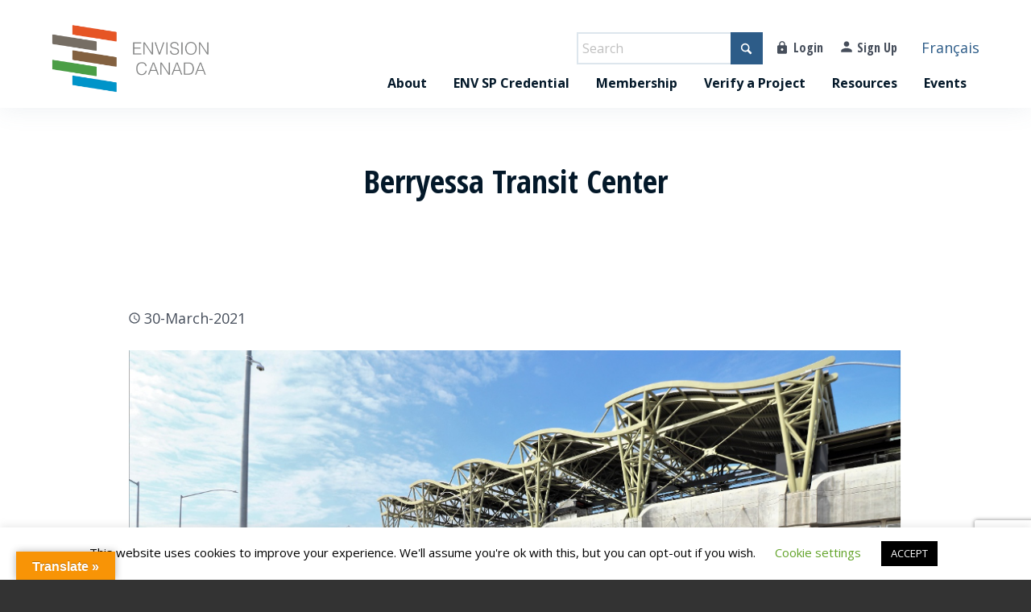

--- FILE ---
content_type: text/html; charset=UTF-8
request_url: https://envisioncanada.com/project-awards/vtas-berryessa-transit-center/
body_size: 2436
content:
<!DOCTYPE html>
<html lang="en">
<head>
    <meta charset="utf-8">
    <meta name="viewport" content="width=device-width, initial-scale=1">
    <title></title>
    <style>
        body {
            font-family: "Arial";
        }
    </style>
    <script type="text/javascript">
    window.awsWafCookieDomainList = ['sustainableinfrastructure.org','www.sustainableinfrastructure.org','wp-testing.sustainableinfrastructure.org','www.envisioncanada.com','envisioncanada.com','testing.envisioncanada.com'];
    window.gokuProps = {
"key":"AQIDAHjcYu/GjX+QlghicBgQ/7bFaQZ+m5FKCMDnO+vTbNg96AGDCMl5DXGt87ogO8uf3MwrAAAAfjB8BgkqhkiG9w0BBwagbzBtAgEAMGgGCSqGSIb3DQEHATAeBglghkgBZQMEAS4wEQQM417+ouKt7RDzX5iSAgEQgDuI2n+cQblSoiUA+IhfTYWEuBS9BhB5I/Fees0oZEqbDrW9EPjD0MalVd1gXUXAnizGmv4KwEbOAGmQUQ==",
          "iv":"CgAFmTNNKwAABqHc",
          "context":"btW4omxG93lc9a2DvWJo0r7ZB7rvBcUDRtVmFxTTRpaa/SKfzszer0YvjVkUv2nG1qGDscJo4nnXImPIppML2FjvMpua/K4qe4X3Cxa6ap57QbJLfBgQ5Z1e+1cd7HxqhS6rRCSXM4+5gc9Z6OHWhmWhtjxMh08B2VSgHzIyahdjQW5l0TsCXtdRGjSrYNS4TFzSowGXtWTMV/aLMkYLEoekW3eL2DtOXFMDVDJNALavugi5Hacwfu2MCJh5iDc1St8da5HbbXsp3kYTxyCu80oH03RjGA1m2DjkwIVP7fzDqnFhfXvEmcptUPwWKbQb3V+eldP/RtlpjY598qqqqnG+AzUb89WRLoKLSfnJ6IjUUiFSf7S9bWZH1iGe155qiFNc/pt0FLh1Nnv8MgyPqLUSZwNnOVlTozX+dVtcJ5ZHoPlNYA5BeLZm5Em9VLAvIUS++e2BPPQJX8PAeo4uogBJ4IDqRavoe4jyof86z7jZWBHIMJrZxRlpkQv5VZGGZCBAANvR+65E88Ax0/JOxzDhmd9tJ+xzApTnejwkygJAaSPeuBF1IEdya+3Ggyx4JppSZbbfmm+2F7lACIpHcygz3mb4wP4Ff+1a3bWUp13IZxQjze0I4NUMj8Frwk1AOVzXNlYrWcrSMJ9W0Ys2JAfUEOj3IQg/kC/Fn2shRGGHjKyc84B70+KsNYCc/LqQt2dRrcvd32MKgakXFokhLNd35NgRof5aRt+AN62KHUtL/9YCfI7uaBNhkwlyavVvKlaf"
};
    </script>
    <script src="https://fbe992b6de0a.9dc6740f.us-east-1.token.awswaf.com/fbe992b6de0a/a7cdeb7e19d1/804245911bae/challenge.js"></script>
</head>
<body>
    <div id="challenge-container"></div>
    <script type="text/javascript">
        AwsWafIntegration.saveReferrer();
        AwsWafIntegration.checkForceRefresh().then((forceRefresh) => {
            if (forceRefresh) {
                AwsWafIntegration.forceRefreshToken().then(() => {
                    window.location.reload(true);
                });
            } else {
                AwsWafIntegration.getToken().then(() => {
                    window.location.reload(true);
                });
            }
        });
    </script>
    <noscript>
        <h1>JavaScript is disabled</h1>
        In order to continue, we need to verify that you're not a robot.
        This requires JavaScript. Enable JavaScript and then reload the page.
    </noscript>
</body>
</html>

--- FILE ---
content_type: text/html; charset=UTF-8
request_url: https://envisioncanada.com/project-awards/vtas-berryessa-transit-center/
body_size: 30861
content:
<!DOCTYPE html>
<html dir="ltr" lang="en-US" prefix="og: https://ogp.me/ns#" class="html_stretched responsive av-preloader-disabled  html_header_top html_logo_left html_main_nav_header html_menu_right html_custom html_header_sticky html_header_shrinking html_mobile_menu_tablet html_header_searchicon_disabled html_content_align_center html_header_unstick_top_disabled html_header_stretch_disabled html_minimal_header html_av-submenu-hidden html_av-submenu-display-click html_av-overlay-side html_av-overlay-side-classic html_av-submenu-clone html_entry_id_10409 av-cookies-no-cookie-consent av-no-preview av-default-lightbox html_text_menu_active av-mobile-menu-switch-default">
<head>
<meta charset="UTF-8" />
<meta name="robots" content="index, follow" />


<!-- mobile setting -->
<meta name="viewport" content="width=device-width, initial-scale=1">

<!-- Scripts/CSS and wp_head hook -->
<title>Berryessa Transit Center - Envision Canada</title>

		<!-- All in One SEO 4.9.3 - aioseo.com -->
	<meta name="description" content="Santa Clara Valley Transportation Authority’s Berryessa Transit Center Earns Envision® Platinum Award The Berryessa Transit Center is a multi-modal regional transportation hub located in northeastern San Jose, California. It is situated adjacent to the San Jose Flea Market and Upper Penitencia Creek. The project enhances community quality of life in the city by addressing the" />
	<meta name="robots" content="max-image-preview:large" />
	<link rel="canonical" href="https://envisioncanada.com/project-awards/vtas-berryessa-transit-center/" />
	<meta name="generator" content="All in One SEO (AIOSEO) 4.9.3" />
		<meta property="og:locale" content="en_US" />
		<meta property="og:site_name" content="Envision Canada -" />
		<meta property="og:type" content="article" />
		<meta property="og:title" content="Berryessa Transit Center - Envision Canada" />
		<meta property="og:description" content="Santa Clara Valley Transportation Authority’s Berryessa Transit Center Earns Envision® Platinum Award The Berryessa Transit Center is a multi-modal regional transportation hub located in northeastern San Jose, California. It is situated adjacent to the San Jose Flea Market and Upper Penitencia Creek. The project enhances community quality of life in the city by addressing the" />
		<meta property="og:url" content="https://envisioncanada.com/project-awards/vtas-berryessa-transit-center/" />
		<meta property="article:published_time" content="2021-03-30T13:25:19+00:00" />
		<meta property="article:modified_time" content="2022-03-21T18:56:57+00:00" />
		<meta name="twitter:card" content="summary_large_image" />
		<meta name="twitter:title" content="Berryessa Transit Center - Envision Canada" />
		<meta name="twitter:description" content="Santa Clara Valley Transportation Authority’s Berryessa Transit Center Earns Envision® Platinum Award The Berryessa Transit Center is a multi-modal regional transportation hub located in northeastern San Jose, California. It is situated adjacent to the San Jose Flea Market and Upper Penitencia Creek. The project enhances community quality of life in the city by addressing the" />
		<script type="application/ld+json" class="aioseo-schema">
			{"@context":"https:\/\/schema.org","@graph":[{"@type":"BreadcrumbList","@id":"https:\/\/envisioncanada.com\/project-awards\/vtas-berryessa-transit-center\/#breadcrumblist","itemListElement":[{"@type":"ListItem","@id":"https:\/\/envisioncanada.com#listItem","position":1,"name":"Home","item":"https:\/\/envisioncanada.com","nextItem":{"@type":"ListItem","@id":"https:\/\/envisioncanada.com\/project-awards\/#listItem","name":"Project Awards Directory"}},{"@type":"ListItem","@id":"https:\/\/envisioncanada.com\/project-awards\/#listItem","position":2,"name":"Project Awards Directory","item":"https:\/\/envisioncanada.com\/project-awards\/","nextItem":{"@type":"ListItem","@id":"https:\/\/envisioncanada.com\/project-awards\/vtas-berryessa-transit-center\/#listItem","name":"Berryessa Transit Center"},"previousItem":{"@type":"ListItem","@id":"https:\/\/envisioncanada.com#listItem","name":"Home"}},{"@type":"ListItem","@id":"https:\/\/envisioncanada.com\/project-awards\/vtas-berryessa-transit-center\/#listItem","position":3,"name":"Berryessa Transit Center","previousItem":{"@type":"ListItem","@id":"https:\/\/envisioncanada.com\/project-awards\/#listItem","name":"Project Awards Directory"}}]},{"@type":"Organization","@id":"https:\/\/envisioncanada.com\/#organization","name":"Envision Canada","url":"https:\/\/envisioncanada.com\/"},{"@type":"WebPage","@id":"https:\/\/envisioncanada.com\/project-awards\/vtas-berryessa-transit-center\/#webpage","url":"https:\/\/envisioncanada.com\/project-awards\/vtas-berryessa-transit-center\/","name":"Berryessa Transit Center - Envision Canada","description":"Santa Clara Valley Transportation Authority\u2019s Berryessa Transit Center Earns Envision\u00ae Platinum Award The Berryessa Transit Center is a multi-modal regional transportation hub located in northeastern San Jose, California. It is situated adjacent to the San Jose Flea Market and Upper Penitencia Creek. The project enhances community quality of life in the city by addressing the","inLanguage":"en-US","isPartOf":{"@id":"https:\/\/envisioncanada.com\/#website"},"breadcrumb":{"@id":"https:\/\/envisioncanada.com\/project-awards\/vtas-berryessa-transit-center\/#breadcrumblist"},"datePublished":"2021-03-30T13:25:19+00:00","dateModified":"2022-03-21T18:56:57+00:00"},{"@type":"WebSite","@id":"https:\/\/envisioncanada.com\/#website","url":"https:\/\/envisioncanada.com\/","name":"Envision Canada","inLanguage":"en-US","publisher":{"@id":"https:\/\/envisioncanada.com\/#organization"}}]}
		</script>
		<!-- All in One SEO -->

<link rel='dns-prefetch' href='//translate.google.com' />
<link rel='dns-prefetch' href='//use.fontawesome.com' />
<link rel="alternate" type="application/rss+xml" title="Envision Canada &raquo; Feed" href="https://envisioncanada.com/feed/" />
<link rel="alternate" type="application/rss+xml" title="Envision Canada &raquo; Comments Feed" href="https://envisioncanada.com/comments/feed/" />
<link rel="alternate" title="oEmbed (JSON)" type="application/json+oembed" href="https://envisioncanada.com/wp-json/oembed/1.0/embed?url=https%3A%2F%2Fenvisioncanada.com%2Fproject-awards%2Fvtas-berryessa-transit-center%2F" />
<link rel="alternate" title="oEmbed (XML)" type="text/xml+oembed" href="https://envisioncanada.com/wp-json/oembed/1.0/embed?url=https%3A%2F%2Fenvisioncanada.com%2Fproject-awards%2Fvtas-berryessa-transit-center%2F&#038;format=xml" />

<!-- google webfont font replacement -->

			<script type='text/javascript'>

				(function() {

					/*	check if webfonts are disabled by user setting via cookie - or user must opt in.	*/
					var html = document.getElementsByTagName('html')[0];
					var cookie_check = html.className.indexOf('av-cookies-needs-opt-in') >= 0 || html.className.indexOf('av-cookies-can-opt-out') >= 0;
					var allow_continue = true;
					var silent_accept_cookie = html.className.indexOf('av-cookies-user-silent-accept') >= 0;

					if( cookie_check && ! silent_accept_cookie )
					{
						if( ! document.cookie.match(/aviaCookieConsent/) || html.className.indexOf('av-cookies-session-refused') >= 0 )
						{
							allow_continue = false;
						}
						else
						{
							if( ! document.cookie.match(/aviaPrivacyRefuseCookiesHideBar/) )
							{
								allow_continue = false;
							}
							else if( ! document.cookie.match(/aviaPrivacyEssentialCookiesEnabled/) )
							{
								allow_continue = false;
							}
							else if( document.cookie.match(/aviaPrivacyGoogleWebfontsDisabled/) )
							{
								allow_continue = false;
							}
						}
					}

					if( allow_continue )
					{
						var f = document.createElement('link');

						f.type 	= 'text/css';
						f.rel 	= 'stylesheet';
						f.href 	= 'https://fonts.googleapis.com/css?family=Open+Sans:400,600,700|Open+Sans+Condensed:300,700&display=swap';
						f.id 	= 'avia-google-webfont';

						document.getElementsByTagName('head')[0].appendChild(f);
					}
				})();

			</script>
			<style id='wp-img-auto-sizes-contain-inline-css' type='text/css'>
img:is([sizes=auto i],[sizes^="auto," i]){contain-intrinsic-size:3000px 1500px}
/*# sourceURL=wp-img-auto-sizes-contain-inline-css */
</style>
<link rel='stylesheet' id='avia-grid-css' href='https://envisioncanada.com/wp-content/themes/enfold/css/grid.css?ver=7.1' type='text/css' media='all' />
<link rel='stylesheet' id='avia-base-css' href='https://envisioncanada.com/wp-content/themes/enfold/css/base.css?ver=7.1' type='text/css' media='all' />
<link rel='stylesheet' id='avia-layout-css' href='https://envisioncanada.com/wp-content/themes/enfold/css/layout.css?ver=7.1' type='text/css' media='all' />
<link rel='stylesheet' id='avia-module-blog-css' href='https://envisioncanada.com/wp-content/themes/enfold/config-templatebuilder/avia-shortcodes/blog/blog.css?ver=7.1' type='text/css' media='all' />
<link rel='stylesheet' id='avia-module-postslider-css' href='https://envisioncanada.com/wp-content/themes/enfold/config-templatebuilder/avia-shortcodes/postslider/postslider.css?ver=7.1' type='text/css' media='all' />
<link rel='stylesheet' id='avia-module-button-css' href='https://envisioncanada.com/wp-content/themes/enfold/config-templatebuilder/avia-shortcodes/buttons/buttons.css?ver=7.1' type='text/css' media='all' />
<link rel='stylesheet' id='avia-module-buttonrow-css' href='https://envisioncanada.com/wp-content/themes/enfold/config-templatebuilder/avia-shortcodes/buttonrow/buttonrow.css?ver=7.1' type='text/css' media='all' />
<link rel='stylesheet' id='avia-module-button-fullwidth-css' href='https://envisioncanada.com/wp-content/themes/enfold/config-templatebuilder/avia-shortcodes/buttons_fullwidth/buttons_fullwidth.css?ver=7.1' type='text/css' media='all' />
<link rel='stylesheet' id='avia-module-comments-css' href='https://envisioncanada.com/wp-content/themes/enfold/config-templatebuilder/avia-shortcodes/comments/comments.css?ver=7.1' type='text/css' media='all' />
<link rel='stylesheet' id='avia-module-slideshow-css' href='https://envisioncanada.com/wp-content/themes/enfold/config-templatebuilder/avia-shortcodes/slideshow/slideshow.css?ver=7.1' type='text/css' media='all' />
<link rel='stylesheet' id='avia-module-gallery-css' href='https://envisioncanada.com/wp-content/themes/enfold/config-templatebuilder/avia-shortcodes/gallery/gallery.css?ver=7.1' type='text/css' media='all' />
<link rel='stylesheet' id='avia-module-gallery-hor-css' href='https://envisioncanada.com/wp-content/themes/enfold/config-templatebuilder/avia-shortcodes/gallery_horizontal/gallery_horizontal.css?ver=7.1' type='text/css' media='all' />
<link rel='stylesheet' id='avia-module-gridrow-css' href='https://envisioncanada.com/wp-content/themes/enfold/config-templatebuilder/avia-shortcodes/grid_row/grid_row.css?ver=7.1' type='text/css' media='all' />
<link rel='stylesheet' id='avia-module-heading-css' href='https://envisioncanada.com/wp-content/themes/enfold/config-templatebuilder/avia-shortcodes/heading/heading.css?ver=7.1' type='text/css' media='all' />
<link rel='stylesheet' id='avia-module-rotator-css' href='https://envisioncanada.com/wp-content/themes/enfold/config-templatebuilder/avia-shortcodes/headline_rotator/headline_rotator.css?ver=7.1' type='text/css' media='all' />
<link rel='stylesheet' id='avia-module-hr-css' href='https://envisioncanada.com/wp-content/themes/enfold/config-templatebuilder/avia-shortcodes/hr/hr.css?ver=7.1' type='text/css' media='all' />
<link rel='stylesheet' id='avia-module-icon-css' href='https://envisioncanada.com/wp-content/themes/enfold/config-templatebuilder/avia-shortcodes/icon/icon.css?ver=7.1' type='text/css' media='all' />
<link rel='stylesheet' id='avia-module-iconlist-css' href='https://envisioncanada.com/wp-content/themes/enfold/config-templatebuilder/avia-shortcodes/iconlist/iconlist.css?ver=7.1' type='text/css' media='all' />
<link rel='stylesheet' id='avia-module-image-css' href='https://envisioncanada.com/wp-content/themes/enfold/config-templatebuilder/avia-shortcodes/image/image.css?ver=7.1' type='text/css' media='all' />
<link rel='stylesheet' id='avia-module-masonry-css' href='https://envisioncanada.com/wp-content/themes/enfold/config-templatebuilder/avia-shortcodes/masonry_entries/masonry_entries.css?ver=7.1' type='text/css' media='all' />
<link rel='stylesheet' id='avia-siteloader-css' href='https://envisioncanada.com/wp-content/themes/enfold/css/avia-snippet-site-preloader.css?ver=7.1' type='text/css' media='all' />
<link rel='stylesheet' id='avia-module-numbers-css' href='https://envisioncanada.com/wp-content/themes/enfold/config-templatebuilder/avia-shortcodes/numbers/numbers.css?ver=7.1' type='text/css' media='all' />
<link rel='stylesheet' id='avia-module-progress-bar-css' href='https://envisioncanada.com/wp-content/themes/enfold/config-templatebuilder/avia-shortcodes/progressbar/progressbar.css?ver=7.1' type='text/css' media='all' />
<link rel='stylesheet' id='avia-module-slideshow-fullsize-css' href='https://envisioncanada.com/wp-content/themes/enfold/config-templatebuilder/avia-shortcodes/slideshow_fullsize/slideshow_fullsize.css?ver=7.1' type='text/css' media='all' />
<link rel='stylesheet' id='avia-module-social-css' href='https://envisioncanada.com/wp-content/themes/enfold/config-templatebuilder/avia-shortcodes/social_share/social_share.css?ver=7.1' type='text/css' media='all' />
<link rel='stylesheet' id='avia-module-tabsection-css' href='https://envisioncanada.com/wp-content/themes/enfold/config-templatebuilder/avia-shortcodes/tab_section/tab_section.css?ver=7.1' type='text/css' media='all' />
<link rel='stylesheet' id='avia-module-tabs-css' href='https://envisioncanada.com/wp-content/themes/enfold/config-templatebuilder/avia-shortcodes/tabs/tabs.css?ver=7.1' type='text/css' media='all' />
<link rel='stylesheet' id='avia-module-timeline-css' href='https://envisioncanada.com/wp-content/themes/enfold/config-templatebuilder/avia-shortcodes/timeline/timeline.css?ver=7.1' type='text/css' media='all' />
<link rel='stylesheet' id='avia-module-toggles-css' href='https://envisioncanada.com/wp-content/themes/enfold/config-templatebuilder/avia-shortcodes/toggles/toggles.css?ver=7.1' type='text/css' media='all' />
<link rel='stylesheet' id='avia-module-video-css' href='https://envisioncanada.com/wp-content/themes/enfold/config-templatebuilder/avia-shortcodes/video/video.css?ver=7.1' type='text/css' media='all' />
<style id='wp-emoji-styles-inline-css' type='text/css'>

	img.wp-smiley, img.emoji {
		display: inline !important;
		border: none !important;
		box-shadow: none !important;
		height: 1em !important;
		width: 1em !important;
		margin: 0 0.07em !important;
		vertical-align: -0.1em !important;
		background: none !important;
		padding: 0 !important;
	}
/*# sourceURL=wp-emoji-styles-inline-css */
</style>
<style id='wp-block-library-inline-css' type='text/css'>
:root{--wp-block-synced-color:#7a00df;--wp-block-synced-color--rgb:122,0,223;--wp-bound-block-color:var(--wp-block-synced-color);--wp-editor-canvas-background:#ddd;--wp-admin-theme-color:#007cba;--wp-admin-theme-color--rgb:0,124,186;--wp-admin-theme-color-darker-10:#006ba1;--wp-admin-theme-color-darker-10--rgb:0,107,160.5;--wp-admin-theme-color-darker-20:#005a87;--wp-admin-theme-color-darker-20--rgb:0,90,135;--wp-admin-border-width-focus:2px}@media (min-resolution:192dpi){:root{--wp-admin-border-width-focus:1.5px}}.wp-element-button{cursor:pointer}:root .has-very-light-gray-background-color{background-color:#eee}:root .has-very-dark-gray-background-color{background-color:#313131}:root .has-very-light-gray-color{color:#eee}:root .has-very-dark-gray-color{color:#313131}:root .has-vivid-green-cyan-to-vivid-cyan-blue-gradient-background{background:linear-gradient(135deg,#00d084,#0693e3)}:root .has-purple-crush-gradient-background{background:linear-gradient(135deg,#34e2e4,#4721fb 50%,#ab1dfe)}:root .has-hazy-dawn-gradient-background{background:linear-gradient(135deg,#faaca8,#dad0ec)}:root .has-subdued-olive-gradient-background{background:linear-gradient(135deg,#fafae1,#67a671)}:root .has-atomic-cream-gradient-background{background:linear-gradient(135deg,#fdd79a,#004a59)}:root .has-nightshade-gradient-background{background:linear-gradient(135deg,#330968,#31cdcf)}:root .has-midnight-gradient-background{background:linear-gradient(135deg,#020381,#2874fc)}:root{--wp--preset--font-size--normal:16px;--wp--preset--font-size--huge:42px}.has-regular-font-size{font-size:1em}.has-larger-font-size{font-size:2.625em}.has-normal-font-size{font-size:var(--wp--preset--font-size--normal)}.has-huge-font-size{font-size:var(--wp--preset--font-size--huge)}.has-text-align-center{text-align:center}.has-text-align-left{text-align:left}.has-text-align-right{text-align:right}.has-fit-text{white-space:nowrap!important}#end-resizable-editor-section{display:none}.aligncenter{clear:both}.items-justified-left{justify-content:flex-start}.items-justified-center{justify-content:center}.items-justified-right{justify-content:flex-end}.items-justified-space-between{justify-content:space-between}.screen-reader-text{border:0;clip-path:inset(50%);height:1px;margin:-1px;overflow:hidden;padding:0;position:absolute;width:1px;word-wrap:normal!important}.screen-reader-text:focus{background-color:#ddd;clip-path:none;color:#444;display:block;font-size:1em;height:auto;left:5px;line-height:normal;padding:15px 23px 14px;text-decoration:none;top:5px;width:auto;z-index:100000}html :where(.has-border-color){border-style:solid}html :where([style*=border-top-color]){border-top-style:solid}html :where([style*=border-right-color]){border-right-style:solid}html :where([style*=border-bottom-color]){border-bottom-style:solid}html :where([style*=border-left-color]){border-left-style:solid}html :where([style*=border-width]){border-style:solid}html :where([style*=border-top-width]){border-top-style:solid}html :where([style*=border-right-width]){border-right-style:solid}html :where([style*=border-bottom-width]){border-bottom-style:solid}html :where([style*=border-left-width]){border-left-style:solid}html :where(img[class*=wp-image-]){height:auto;max-width:100%}:where(figure){margin:0 0 1em}html :where(.is-position-sticky){--wp-admin--admin-bar--position-offset:var(--wp-admin--admin-bar--height,0px)}@media screen and (max-width:600px){html :where(.is-position-sticky){--wp-admin--admin-bar--position-offset:0px}}

/*# sourceURL=wp-block-library-inline-css */
</style><style id='global-styles-inline-css' type='text/css'>
:root{--wp--preset--aspect-ratio--square: 1;--wp--preset--aspect-ratio--4-3: 4/3;--wp--preset--aspect-ratio--3-4: 3/4;--wp--preset--aspect-ratio--3-2: 3/2;--wp--preset--aspect-ratio--2-3: 2/3;--wp--preset--aspect-ratio--16-9: 16/9;--wp--preset--aspect-ratio--9-16: 9/16;--wp--preset--color--black: #000000;--wp--preset--color--cyan-bluish-gray: #abb8c3;--wp--preset--color--white: #ffffff;--wp--preset--color--pale-pink: #f78da7;--wp--preset--color--vivid-red: #cf2e2e;--wp--preset--color--luminous-vivid-orange: #ff6900;--wp--preset--color--luminous-vivid-amber: #fcb900;--wp--preset--color--light-green-cyan: #7bdcb5;--wp--preset--color--vivid-green-cyan: #00d084;--wp--preset--color--pale-cyan-blue: #8ed1fc;--wp--preset--color--vivid-cyan-blue: #0693e3;--wp--preset--color--vivid-purple: #9b51e0;--wp--preset--color--metallic-red: #b02b2c;--wp--preset--color--maximum-yellow-red: #edae44;--wp--preset--color--yellow-sun: #eeee22;--wp--preset--color--palm-leaf: #83a846;--wp--preset--color--aero: #7bb0e7;--wp--preset--color--old-lavender: #745f7e;--wp--preset--color--steel-teal: #5f8789;--wp--preset--color--raspberry-pink: #d65799;--wp--preset--color--medium-turquoise: #4ecac2;--wp--preset--gradient--vivid-cyan-blue-to-vivid-purple: linear-gradient(135deg,rgb(6,147,227) 0%,rgb(155,81,224) 100%);--wp--preset--gradient--light-green-cyan-to-vivid-green-cyan: linear-gradient(135deg,rgb(122,220,180) 0%,rgb(0,208,130) 100%);--wp--preset--gradient--luminous-vivid-amber-to-luminous-vivid-orange: linear-gradient(135deg,rgb(252,185,0) 0%,rgb(255,105,0) 100%);--wp--preset--gradient--luminous-vivid-orange-to-vivid-red: linear-gradient(135deg,rgb(255,105,0) 0%,rgb(207,46,46) 100%);--wp--preset--gradient--very-light-gray-to-cyan-bluish-gray: linear-gradient(135deg,rgb(238,238,238) 0%,rgb(169,184,195) 100%);--wp--preset--gradient--cool-to-warm-spectrum: linear-gradient(135deg,rgb(74,234,220) 0%,rgb(151,120,209) 20%,rgb(207,42,186) 40%,rgb(238,44,130) 60%,rgb(251,105,98) 80%,rgb(254,248,76) 100%);--wp--preset--gradient--blush-light-purple: linear-gradient(135deg,rgb(255,206,236) 0%,rgb(152,150,240) 100%);--wp--preset--gradient--blush-bordeaux: linear-gradient(135deg,rgb(254,205,165) 0%,rgb(254,45,45) 50%,rgb(107,0,62) 100%);--wp--preset--gradient--luminous-dusk: linear-gradient(135deg,rgb(255,203,112) 0%,rgb(199,81,192) 50%,rgb(65,88,208) 100%);--wp--preset--gradient--pale-ocean: linear-gradient(135deg,rgb(255,245,203) 0%,rgb(182,227,212) 50%,rgb(51,167,181) 100%);--wp--preset--gradient--electric-grass: linear-gradient(135deg,rgb(202,248,128) 0%,rgb(113,206,126) 100%);--wp--preset--gradient--midnight: linear-gradient(135deg,rgb(2,3,129) 0%,rgb(40,116,252) 100%);--wp--preset--font-size--small: 1rem;--wp--preset--font-size--medium: 1.125rem;--wp--preset--font-size--large: 1.75rem;--wp--preset--font-size--x-large: clamp(1.75rem, 3vw, 2.25rem);--wp--preset--spacing--20: 0.44rem;--wp--preset--spacing--30: 0.67rem;--wp--preset--spacing--40: 1rem;--wp--preset--spacing--50: 1.5rem;--wp--preset--spacing--60: 2.25rem;--wp--preset--spacing--70: 3.38rem;--wp--preset--spacing--80: 5.06rem;--wp--preset--shadow--natural: 6px 6px 9px rgba(0, 0, 0, 0.2);--wp--preset--shadow--deep: 12px 12px 50px rgba(0, 0, 0, 0.4);--wp--preset--shadow--sharp: 6px 6px 0px rgba(0, 0, 0, 0.2);--wp--preset--shadow--outlined: 6px 6px 0px -3px rgb(255, 255, 255), 6px 6px rgb(0, 0, 0);--wp--preset--shadow--crisp: 6px 6px 0px rgb(0, 0, 0);}:root { --wp--style--global--content-size: 800px;--wp--style--global--wide-size: 1130px; }:where(body) { margin: 0; }.wp-site-blocks > .alignleft { float: left; margin-right: 2em; }.wp-site-blocks > .alignright { float: right; margin-left: 2em; }.wp-site-blocks > .aligncenter { justify-content: center; margin-left: auto; margin-right: auto; }:where(.is-layout-flex){gap: 0.5em;}:where(.is-layout-grid){gap: 0.5em;}.is-layout-flow > .alignleft{float: left;margin-inline-start: 0;margin-inline-end: 2em;}.is-layout-flow > .alignright{float: right;margin-inline-start: 2em;margin-inline-end: 0;}.is-layout-flow > .aligncenter{margin-left: auto !important;margin-right: auto !important;}.is-layout-constrained > .alignleft{float: left;margin-inline-start: 0;margin-inline-end: 2em;}.is-layout-constrained > .alignright{float: right;margin-inline-start: 2em;margin-inline-end: 0;}.is-layout-constrained > .aligncenter{margin-left: auto !important;margin-right: auto !important;}.is-layout-constrained > :where(:not(.alignleft):not(.alignright):not(.alignfull)){max-width: var(--wp--style--global--content-size);margin-left: auto !important;margin-right: auto !important;}.is-layout-constrained > .alignwide{max-width: var(--wp--style--global--wide-size);}body .is-layout-flex{display: flex;}.is-layout-flex{flex-wrap: wrap;align-items: center;}.is-layout-flex > :is(*, div){margin: 0;}body .is-layout-grid{display: grid;}.is-layout-grid > :is(*, div){margin: 0;}body{padding-top: 0px;padding-right: 0px;padding-bottom: 0px;padding-left: 0px;}a:where(:not(.wp-element-button)){text-decoration: underline;}:root :where(.wp-element-button, .wp-block-button__link){background-color: #32373c;border-width: 0;color: #fff;font-family: inherit;font-size: inherit;font-style: inherit;font-weight: inherit;letter-spacing: inherit;line-height: inherit;padding-top: calc(0.667em + 2px);padding-right: calc(1.333em + 2px);padding-bottom: calc(0.667em + 2px);padding-left: calc(1.333em + 2px);text-decoration: none;text-transform: inherit;}.has-black-color{color: var(--wp--preset--color--black) !important;}.has-cyan-bluish-gray-color{color: var(--wp--preset--color--cyan-bluish-gray) !important;}.has-white-color{color: var(--wp--preset--color--white) !important;}.has-pale-pink-color{color: var(--wp--preset--color--pale-pink) !important;}.has-vivid-red-color{color: var(--wp--preset--color--vivid-red) !important;}.has-luminous-vivid-orange-color{color: var(--wp--preset--color--luminous-vivid-orange) !important;}.has-luminous-vivid-amber-color{color: var(--wp--preset--color--luminous-vivid-amber) !important;}.has-light-green-cyan-color{color: var(--wp--preset--color--light-green-cyan) !important;}.has-vivid-green-cyan-color{color: var(--wp--preset--color--vivid-green-cyan) !important;}.has-pale-cyan-blue-color{color: var(--wp--preset--color--pale-cyan-blue) !important;}.has-vivid-cyan-blue-color{color: var(--wp--preset--color--vivid-cyan-blue) !important;}.has-vivid-purple-color{color: var(--wp--preset--color--vivid-purple) !important;}.has-metallic-red-color{color: var(--wp--preset--color--metallic-red) !important;}.has-maximum-yellow-red-color{color: var(--wp--preset--color--maximum-yellow-red) !important;}.has-yellow-sun-color{color: var(--wp--preset--color--yellow-sun) !important;}.has-palm-leaf-color{color: var(--wp--preset--color--palm-leaf) !important;}.has-aero-color{color: var(--wp--preset--color--aero) !important;}.has-old-lavender-color{color: var(--wp--preset--color--old-lavender) !important;}.has-steel-teal-color{color: var(--wp--preset--color--steel-teal) !important;}.has-raspberry-pink-color{color: var(--wp--preset--color--raspberry-pink) !important;}.has-medium-turquoise-color{color: var(--wp--preset--color--medium-turquoise) !important;}.has-black-background-color{background-color: var(--wp--preset--color--black) !important;}.has-cyan-bluish-gray-background-color{background-color: var(--wp--preset--color--cyan-bluish-gray) !important;}.has-white-background-color{background-color: var(--wp--preset--color--white) !important;}.has-pale-pink-background-color{background-color: var(--wp--preset--color--pale-pink) !important;}.has-vivid-red-background-color{background-color: var(--wp--preset--color--vivid-red) !important;}.has-luminous-vivid-orange-background-color{background-color: var(--wp--preset--color--luminous-vivid-orange) !important;}.has-luminous-vivid-amber-background-color{background-color: var(--wp--preset--color--luminous-vivid-amber) !important;}.has-light-green-cyan-background-color{background-color: var(--wp--preset--color--light-green-cyan) !important;}.has-vivid-green-cyan-background-color{background-color: var(--wp--preset--color--vivid-green-cyan) !important;}.has-pale-cyan-blue-background-color{background-color: var(--wp--preset--color--pale-cyan-blue) !important;}.has-vivid-cyan-blue-background-color{background-color: var(--wp--preset--color--vivid-cyan-blue) !important;}.has-vivid-purple-background-color{background-color: var(--wp--preset--color--vivid-purple) !important;}.has-metallic-red-background-color{background-color: var(--wp--preset--color--metallic-red) !important;}.has-maximum-yellow-red-background-color{background-color: var(--wp--preset--color--maximum-yellow-red) !important;}.has-yellow-sun-background-color{background-color: var(--wp--preset--color--yellow-sun) !important;}.has-palm-leaf-background-color{background-color: var(--wp--preset--color--palm-leaf) !important;}.has-aero-background-color{background-color: var(--wp--preset--color--aero) !important;}.has-old-lavender-background-color{background-color: var(--wp--preset--color--old-lavender) !important;}.has-steel-teal-background-color{background-color: var(--wp--preset--color--steel-teal) !important;}.has-raspberry-pink-background-color{background-color: var(--wp--preset--color--raspberry-pink) !important;}.has-medium-turquoise-background-color{background-color: var(--wp--preset--color--medium-turquoise) !important;}.has-black-border-color{border-color: var(--wp--preset--color--black) !important;}.has-cyan-bluish-gray-border-color{border-color: var(--wp--preset--color--cyan-bluish-gray) !important;}.has-white-border-color{border-color: var(--wp--preset--color--white) !important;}.has-pale-pink-border-color{border-color: var(--wp--preset--color--pale-pink) !important;}.has-vivid-red-border-color{border-color: var(--wp--preset--color--vivid-red) !important;}.has-luminous-vivid-orange-border-color{border-color: var(--wp--preset--color--luminous-vivid-orange) !important;}.has-luminous-vivid-amber-border-color{border-color: var(--wp--preset--color--luminous-vivid-amber) !important;}.has-light-green-cyan-border-color{border-color: var(--wp--preset--color--light-green-cyan) !important;}.has-vivid-green-cyan-border-color{border-color: var(--wp--preset--color--vivid-green-cyan) !important;}.has-pale-cyan-blue-border-color{border-color: var(--wp--preset--color--pale-cyan-blue) !important;}.has-vivid-cyan-blue-border-color{border-color: var(--wp--preset--color--vivid-cyan-blue) !important;}.has-vivid-purple-border-color{border-color: var(--wp--preset--color--vivid-purple) !important;}.has-metallic-red-border-color{border-color: var(--wp--preset--color--metallic-red) !important;}.has-maximum-yellow-red-border-color{border-color: var(--wp--preset--color--maximum-yellow-red) !important;}.has-yellow-sun-border-color{border-color: var(--wp--preset--color--yellow-sun) !important;}.has-palm-leaf-border-color{border-color: var(--wp--preset--color--palm-leaf) !important;}.has-aero-border-color{border-color: var(--wp--preset--color--aero) !important;}.has-old-lavender-border-color{border-color: var(--wp--preset--color--old-lavender) !important;}.has-steel-teal-border-color{border-color: var(--wp--preset--color--steel-teal) !important;}.has-raspberry-pink-border-color{border-color: var(--wp--preset--color--raspberry-pink) !important;}.has-medium-turquoise-border-color{border-color: var(--wp--preset--color--medium-turquoise) !important;}.has-vivid-cyan-blue-to-vivid-purple-gradient-background{background: var(--wp--preset--gradient--vivid-cyan-blue-to-vivid-purple) !important;}.has-light-green-cyan-to-vivid-green-cyan-gradient-background{background: var(--wp--preset--gradient--light-green-cyan-to-vivid-green-cyan) !important;}.has-luminous-vivid-amber-to-luminous-vivid-orange-gradient-background{background: var(--wp--preset--gradient--luminous-vivid-amber-to-luminous-vivid-orange) !important;}.has-luminous-vivid-orange-to-vivid-red-gradient-background{background: var(--wp--preset--gradient--luminous-vivid-orange-to-vivid-red) !important;}.has-very-light-gray-to-cyan-bluish-gray-gradient-background{background: var(--wp--preset--gradient--very-light-gray-to-cyan-bluish-gray) !important;}.has-cool-to-warm-spectrum-gradient-background{background: var(--wp--preset--gradient--cool-to-warm-spectrum) !important;}.has-blush-light-purple-gradient-background{background: var(--wp--preset--gradient--blush-light-purple) !important;}.has-blush-bordeaux-gradient-background{background: var(--wp--preset--gradient--blush-bordeaux) !important;}.has-luminous-dusk-gradient-background{background: var(--wp--preset--gradient--luminous-dusk) !important;}.has-pale-ocean-gradient-background{background: var(--wp--preset--gradient--pale-ocean) !important;}.has-electric-grass-gradient-background{background: var(--wp--preset--gradient--electric-grass) !important;}.has-midnight-gradient-background{background: var(--wp--preset--gradient--midnight) !important;}.has-small-font-size{font-size: var(--wp--preset--font-size--small) !important;}.has-medium-font-size{font-size: var(--wp--preset--font-size--medium) !important;}.has-large-font-size{font-size: var(--wp--preset--font-size--large) !important;}.has-x-large-font-size{font-size: var(--wp--preset--font-size--x-large) !important;}
/*# sourceURL=global-styles-inline-css */
</style>

<link rel='stylesheet' id='contact-form-7-css' href='https://envisioncanada.com/wp-content/plugins/contact-form-7/includes/css/styles.css?ver=6.1.4' type='text/css' media='all' />
<link rel='stylesheet' id='cookie-law-info-css' href='https://envisioncanada.com/wp-content/plugins/cookie-law-info/legacy/public/css/cookie-law-info-public.css?ver=3.3.9.1' type='text/css' media='all' />
<link rel='stylesheet' id='cookie-law-info-gdpr-css' href='https://envisioncanada.com/wp-content/plugins/cookie-law-info/legacy/public/css/cookie-law-info-gdpr.css?ver=3.3.9.1' type='text/css' media='all' />
<link rel='stylesheet' id='google-language-translator-css' href='https://envisioncanada.com/wp-content/plugins/google-language-translator/css/style.css?ver=6.0.20' type='text/css' media='' />
<link rel='stylesheet' id='glt-toolbar-styles-css' href='https://envisioncanada.com/wp-content/plugins/google-language-translator/css/toolbar.css?ver=6.0.20' type='text/css' media='' />
<link rel='stylesheet' id='owl.carousel-css' href='https://envisioncanada.com/wp-content/plugins/owl-carousel-wp/vendors/owl-carousel/assets/owl.carousel.min.css?ver=6.9' type='text/css' media='all' />
<link rel='stylesheet' id='tc-owmcarousel-style-css' href='https://envisioncanada.com/wp-content/plugins/owl-carousel-wp/vendors/custom/style.custom.css?ver=6.9' type='text/css' media='all' />
<link rel='stylesheet' id='font-awesome-local-css' href='https://envisioncanada.com/wp-content/themes/isi-child/assets/font-awesome/css/font-awesome.min.css?ver=6.9' type='text/css' media='all' />
<link rel='stylesheet' id='select2-css-css' href='https://envisioncanada.com/wp-content/themes/isi-child/assets/select2/css/select2.min.css?ver=6.9' type='text/css' media='all' />
<link rel='stylesheet' id='avia-scs-css' href='https://envisioncanada.com/wp-content/themes/enfold/css/shortcodes.css?ver=7.1' type='text/css' media='all' />
<link rel='stylesheet' id='avia-fold-unfold-css' href='https://envisioncanada.com/wp-content/themes/enfold/css/avia-snippet-fold-unfold.css?ver=7.1' type='text/css' media='all' />
<link rel='stylesheet' id='avia-popup-css-css' href='https://envisioncanada.com/wp-content/themes/enfold/js/aviapopup/magnific-popup.min.css?ver=7.1' type='text/css' media='screen' />
<link rel='stylesheet' id='avia-lightbox-css' href='https://envisioncanada.com/wp-content/themes/enfold/css/avia-snippet-lightbox.css?ver=7.1' type='text/css' media='screen' />
<link rel='stylesheet' id='avia-widget-css-css' href='https://envisioncanada.com/wp-content/themes/enfold/css/avia-snippet-widget.css?ver=7.1' type='text/css' media='screen' />
<link rel='stylesheet' id='avia-dynamic-css' href='https://envisioncanada.com/wp-content/uploads/dynamic_avia/isi_child.css?ver=696f564837f57' type='text/css' media='all' />
<link rel='stylesheet' id='avia-custom-css' href='https://envisioncanada.com/wp-content/themes/enfold/css/custom.css?ver=7.1' type='text/css' media='all' />
<link rel='stylesheet' id='avia-style-css' href='https://envisioncanada.com/wp-content/themes/isi-child/style.css?ver=7.1' type='text/css' media='all' />
<link rel='stylesheet' id='newsletter-css' href='https://envisioncanada.com/wp-content/plugins/newsletter/style.css?ver=9.1.1' type='text/css' media='all' />
<link rel='stylesheet' id='tablepress-default-css' href='https://envisioncanada.com/wp-content/plugins/tablepress/css/build/default.css?ver=3.2.6' type='text/css' media='all' />
<link rel='stylesheet' id='child-style-css' href='https://envisioncanada.com/wp-content/themes/isi-child/style.css?ver=1768386250' type='text/css' media='all' />
<link rel='stylesheet' id='owl-theme-css-css' href='https://envisioncanada.com/wp-content/themes/isi-child/owltheme.css?ver=1647532472' type='text/css' media='all' />
<link rel='stylesheet' id='fontawesome-css-css' href='https://use.fontawesome.com/releases/v5.10.2/css/all.css?ver=6.9' type='text/css' media='all' />
<style id='posts-table-pro-head-inline-css' type='text/css'>
table.posts-data-table { visibility: hidden; }
/*# sourceURL=posts-table-pro-head-inline-css */
</style>
<script type="text/javascript" src="https://envisioncanada.com/wp-includes/js/jquery/jquery.min.js?ver=3.7.1" id="jquery-core-js"></script>
<script type="text/javascript" src="https://envisioncanada.com/wp-includes/js/jquery/jquery-migrate.min.js?ver=3.4.1" id="jquery-migrate-js"></script>
<script type="text/javascript" id="cookie-law-info-js-extra">
/* <![CDATA[ */
var Cli_Data = {"nn_cookie_ids":[],"cookielist":[],"non_necessary_cookies":[],"ccpaEnabled":"","ccpaRegionBased":"","ccpaBarEnabled":"","strictlyEnabled":["necessary","obligatoire"],"ccpaType":"gdpr","js_blocking":"","custom_integration":"","triggerDomRefresh":"","secure_cookies":""};
var cli_cookiebar_settings = {"animate_speed_hide":"500","animate_speed_show":"500","background":"#FFF","border":"#b1a6a6c2","border_on":"","button_1_button_colour":"#000","button_1_button_hover":"#000000","button_1_link_colour":"#fff","button_1_as_button":"1","button_1_new_win":"","button_2_button_colour":"#333","button_2_button_hover":"#292929","button_2_link_colour":"#444","button_2_as_button":"","button_2_hidebar":"","button_3_button_colour":"#000","button_3_button_hover":"#000000","button_3_link_colour":"#fff","button_3_as_button":"1","button_3_new_win":"","button_4_button_colour":"#000","button_4_button_hover":"#000000","button_4_link_colour":"#62a329","button_4_as_button":"","button_7_button_colour":"#61a229","button_7_button_hover":"#4e8221","button_7_link_colour":"#fff","button_7_as_button":"1","button_7_new_win":"","font_family":"inherit","header_fix":"","notify_animate_hide":"1","notify_animate_show":"","notify_div_id":"#cookie-law-info-bar","notify_position_horizontal":"right","notify_position_vertical":"bottom","scroll_close":"","scroll_close_reload":"","accept_close_reload":"","reject_close_reload":"","showagain_tab":"1","showagain_background":"#fff","showagain_border":"#000","showagain_div_id":"#cookie-law-info-again","showagain_x_position":"100px","text":"#000","show_once_yn":"","show_once":"10000","logging_on":"","as_popup":"","popup_overlay":"1","bar_heading_text":"","cookie_bar_as":"banner","popup_showagain_position":"bottom-right","widget_position":"left"};
var log_object = {"ajax_url":"https://envisioncanada.com/wp-admin/admin-ajax.php"};
//# sourceURL=cookie-law-info-js-extra
/* ]]> */
</script>
<script type="text/javascript" src="https://envisioncanada.com/wp-content/plugins/cookie-law-info/legacy/public/js/cookie-law-info-public.js?ver=3.3.9.1" id="cookie-law-info-js"></script>
<script type="text/javascript" src="https://envisioncanada.com/wp-content/themes/enfold/js/avia-js.js?ver=7.1" id="avia-js-js"></script>
<link rel="https://api.w.org/" href="https://envisioncanada.com/wp-json/" /><link rel="alternate" title="JSON" type="application/json" href="https://envisioncanada.com/wp-json/wp/v2/pages/10409" /><link rel="EditURI" type="application/rsd+xml" title="RSD" href="https://envisioncanada.com/xmlrpc.php?rsd" />
<meta name="generator" content="WordPress 6.9" />
<link rel='shortlink' href='https://envisioncanada.com/?p=10409' />
<style>p.hello{font-size:12px;color:darkgray;}#google_language_translator,#flags{text-align:left;}#google_language_translator{clear:both;}#flags{width:165px;}#flags a{display:inline-block;margin-right:2px;}#google_language_translator a{display:none!important;}div.skiptranslate.goog-te-gadget{display:inline!important;}.goog-te-gadget{color:transparent!important;}.goog-te-gadget{font-size:0px!important;}.goog-branding{display:none;}.goog-tooltip{display: none!important;}.goog-tooltip:hover{display: none!important;}.goog-text-highlight{background-color:transparent!important;border:none!important;box-shadow:none!important;}#google_language_translator{display:none;}#google_language_translator select.goog-te-combo{color:#32373c;}div.skiptranslate{display:none!important;}body{top:0px!important;}#goog-gt-{display:none!important;}font font{background-color:transparent!important;box-shadow:none!important;position:initial!important;}#glt-translate-trigger{left:20px;right:auto;}#glt-translate-trigger > span{color:#ffffff;}#glt-translate-trigger{background:#f89406;}.goog-te-gadget .goog-te-combo{width:100%;}</style>
<link rel="icon" href="https://envisioncanada.com/wp-content/uploads/2022/04/icon_canada.png" type="image/png">
<!--[if lt IE 9]><script src="https://envisioncanada.com/wp-content/themes/enfold/js/html5shiv.js"></script><![endif]--><link rel="profile" href="https://gmpg.org/xfn/11" />
<link rel="alternate" type="application/rss+xml" title="Envision Canada RSS2 Feed" href="https://envisioncanada.com/feed/" />
<link rel="pingback" href="https://envisioncanada.com/xmlrpc.php" />

<style type='text/css' media='screen'>
 #top #header_main > .container, #top #header_main > .container .main_menu  .av-main-nav > li > a, #top #header_main #menu-item-shop .cart_dropdown_link{ height:104px; line-height: 104px; }
 .html_top_nav_header .av-logo-container{ height:104px;  }
 .html_header_top.html_header_sticky #top #wrap_all #main{ padding-top:102px; } 
</style>

<!-- To speed up the rendering and to display the site as fast as possible to the user we include some styles and scripts for above the fold content inline -->
<script type="text/javascript">'use strict';var avia_is_mobile=!1;if(/Android|webOS|iPhone|iPad|iPod|BlackBerry|IEMobile|Opera Mini/i.test(navigator.userAgent)&&'ontouchstart' in document.documentElement){avia_is_mobile=!0;document.documentElement.className+=' avia_mobile '}
else{document.documentElement.className+=' avia_desktop '};document.documentElement.className+=' js_active ';(function(){var e=['-webkit-','-moz-','-ms-',''],n='',o=!1,a=!1;for(var t in e){if(e[t]+'transform' in document.documentElement.style){o=!0;n=e[t]+'transform'};if(e[t]+'perspective' in document.documentElement.style){a=!0}};if(o){document.documentElement.className+=' avia_transform '};if(a){document.documentElement.className+=' avia_transform3d '};if(typeof document.getElementsByClassName=='function'&&typeof document.documentElement.getBoundingClientRect=='function'&&avia_is_mobile==!1){if(n&&window.innerHeight>0){setTimeout(function(){var e=0,o={},a=0,t=document.getElementsByClassName('av-parallax'),i=window.pageYOffset||document.documentElement.scrollTop;for(e=0;e<t.length;e++){t[e].style.top='0px';o=t[e].getBoundingClientRect();a=Math.ceil((window.innerHeight+i-o.top)*0.3);t[e].style[n]='translate(0px, '+a+'px)';t[e].style.top='auto';t[e].className+=' enabled-parallax '}},50)}}})();</script><style type="text/css">
		@font-face {font-family: 'entypo-fontello-enfold'; font-weight: normal; font-style: normal; font-display: auto;
		src: url('https://envisioncanada.com/wp-content/themes/enfold/config-templatebuilder/avia-template-builder/assets/fonts/entypo-fontello-enfold/entypo-fontello-enfold.woff2') format('woff2'),
		url('https://envisioncanada.com/wp-content/themes/enfold/config-templatebuilder/avia-template-builder/assets/fonts/entypo-fontello-enfold/entypo-fontello-enfold.woff') format('woff'),
		url('https://envisioncanada.com/wp-content/themes/enfold/config-templatebuilder/avia-template-builder/assets/fonts/entypo-fontello-enfold/entypo-fontello-enfold.ttf') format('truetype'),
		url('https://envisioncanada.com/wp-content/themes/enfold/config-templatebuilder/avia-template-builder/assets/fonts/entypo-fontello-enfold/entypo-fontello-enfold.svg#entypo-fontello-enfold') format('svg'),
		url('https://envisioncanada.com/wp-content/themes/enfold/config-templatebuilder/avia-template-builder/assets/fonts/entypo-fontello-enfold/entypo-fontello-enfold.eot'),
		url('https://envisioncanada.com/wp-content/themes/enfold/config-templatebuilder/avia-template-builder/assets/fonts/entypo-fontello-enfold/entypo-fontello-enfold.eot?#iefix') format('embedded-opentype');
		}

		#top .avia-font-entypo-fontello-enfold, body .avia-font-entypo-fontello-enfold, html body [data-av_iconfont='entypo-fontello-enfold']:before{ font-family: 'entypo-fontello-enfold'; }
		
		@font-face {font-family: 'entypo-fontello'; font-weight: normal; font-style: normal; font-display: auto;
		src: url('https://envisioncanada.com/wp-content/themes/enfold/config-templatebuilder/avia-template-builder/assets/fonts/entypo-fontello/entypo-fontello.woff2') format('woff2'),
		url('https://envisioncanada.com/wp-content/themes/enfold/config-templatebuilder/avia-template-builder/assets/fonts/entypo-fontello/entypo-fontello.woff') format('woff'),
		url('https://envisioncanada.com/wp-content/themes/enfold/config-templatebuilder/avia-template-builder/assets/fonts/entypo-fontello/entypo-fontello.ttf') format('truetype'),
		url('https://envisioncanada.com/wp-content/themes/enfold/config-templatebuilder/avia-template-builder/assets/fonts/entypo-fontello/entypo-fontello.svg#entypo-fontello') format('svg'),
		url('https://envisioncanada.com/wp-content/themes/enfold/config-templatebuilder/avia-template-builder/assets/fonts/entypo-fontello/entypo-fontello.eot'),
		url('https://envisioncanada.com/wp-content/themes/enfold/config-templatebuilder/avia-template-builder/assets/fonts/entypo-fontello/entypo-fontello.eot?#iefix') format('embedded-opentype');
		}

		#top .avia-font-entypo-fontello, body .avia-font-entypo-fontello, html body [data-av_iconfont='entypo-fontello']:before{ font-family: 'entypo-fontello'; }
		
		@font-face {font-family: 'fontawesome5free-solid'; font-weight: normal; font-style: normal; font-display: auto;
		src: url('https://envisioncanada.com/wp-content/uploads/avia_fonts/fontawesome5free-solid/fontawesome5free-solid.woff2') format('woff2'),
		url('https://envisioncanada.com/wp-content/uploads/avia_fonts/fontawesome5free-solid/fontawesome5free-solid.woff') format('woff'),
		url('https://envisioncanada.com/wp-content/uploads/avia_fonts/fontawesome5free-solid/fontawesome5free-solid.ttf') format('truetype'),
		url('https://envisioncanada.com/wp-content/uploads/avia_fonts/fontawesome5free-solid/fontawesome5free-solid.svg#fontawesome5free-solid') format('svg'),
		url('https://envisioncanada.com/wp-content/uploads/avia_fonts/fontawesome5free-solid/fontawesome5free-solid.eot'),
		url('https://envisioncanada.com/wp-content/uploads/avia_fonts/fontawesome5free-solid/fontawesome5free-solid.eot?#iefix') format('embedded-opentype');
		}

		#top .avia-font-fontawesome5free-solid, body .avia-font-fontawesome5free-solid, html body [data-av_iconfont='fontawesome5free-solid']:before{ font-family: 'fontawesome5free-solid'; }
		</style>

<!--
Debugging Info for Theme support: 

Theme: Enfold
Version: 7.1
Installed: enfold
AviaFramework Version: 5.6
AviaBuilder Version: 6.0
aviaElementManager Version: 1.0.1
- - - - - - - - - - -
ChildTheme: ISI Child
ChildTheme Version: 1.0
ChildTheme Installed: enfold

- - - - - - - - - - -
ML:256-PU:33-PLA:20
WP:6.9
Compress: CSS:disabled - JS:all theme files
Updates: disabled
PLAu:18
-->
</head>

<body id="top" class="wp-singular page-template page-template-single-content page-template-single-content-php page page-id-10409 page-child parent-pageid-162 wp-theme-enfold wp-child-theme-isi-child stretched no_sidebar_border rtl_columns av-curtain-numeric open_sans  post-type-page avia-responsive-images-support" itemscope="itemscope" itemtype="https://schema.org/WebPage" >

	
	<div id='wrap_all'>

	
<header id='header' class='all_colors header_color light_bg_color  av_header_top av_logo_left av_main_nav_header av_menu_right av_custom av_header_sticky av_header_shrinking av_header_stretch_disabled av_mobile_menu_tablet av_header_searchicon_disabled av_header_unstick_top_disabled av_minimal_header av_bottom_nav_disabled  av_header_border_disabled'  role="banner" itemscope="itemscope" itemtype="https://schema.org/WPHeader" >

		<div  id='header_main' class='container_wrap container_wrap_logo'>

        <div class='container av-logo-container'><div class='inner-container'><span class='logo avia-standard-logo'><a href='https://envisioncanada.com/' class='' aria-label='Envision_CA-logo' title='Envision_CA-logo'><img src="https://envisioncanada.com/wp-content/uploads/2022/03/Envision_CA-logo.png" srcset="https://envisioncanada.com/wp-content/uploads/2022/03/Envision_CA-logo.png 710w, https://envisioncanada.com/wp-content/uploads/2022/03/Envision_CA-logo-300x130.png 300w, https://envisioncanada.com/wp-content/uploads/2022/03/Envision_CA-logo-705x306.png 705w, https://envisioncanada.com/wp-content/uploads/2022/03/Envision_CA-logo-450x195.png 450w" sizes="(max-width: 710px) 100vw, 710px" height="100" width="300" alt='Envision Canada' title='Envision_CA-logo' /></a></span><div id="custom_html-4" class="widget_text header-right"><div class="textwidget custom-html-widget"><div class="top_before_menu">
	<div class='widget_search_header'>
			
<search>
    <form action="https://envisioncanada.com/" id="searchform" method="get"
          class="av_disable_ajax_search">
        <div class="wrap-inputs">
            <span class='av_searchform_search avia-svg-icon avia-font-svg_entypo-fontello' data-av_svg_icon='search' data-av_iconset='svg_entypo-fontello'><svg version="1.1" xmlns="http://www.w3.org/2000/svg" width="25" height="32" viewBox="0 0 25 32" preserveAspectRatio="xMidYMid meet" aria-labelledby='av-svg-title-2' aria-describedby='av-svg-desc-2' role="graphics-symbol" aria-hidden="true">
<title id='av-svg-title-2'>Search</title>
<desc id='av-svg-desc-2'>Search</desc>
<path d="M24.704 24.704q0.96 1.088 0.192 1.984l-1.472 1.472q-1.152 1.024-2.176 0l-6.080-6.080q-2.368 1.344-4.992 1.344-4.096 0-7.136-3.040t-3.040-7.136 2.88-7.008 6.976-2.912 7.168 3.040 3.072 7.136q0 2.816-1.472 5.184zM3.008 13.248q0 2.816 2.176 4.992t4.992 2.176 4.832-2.016 2.016-4.896q0-2.816-2.176-4.96t-4.992-2.144-4.832 2.016-2.016 4.832z"></path>
</svg></span>            <input type="submit" value="" id="searchsubmit" class="button" title="Click to start search"/>
                        <input type="search" id="s" name="s"
                   value=""
                   aria-label='Search'
                   placeholder='Search' required/>
                    </div>
        <script type="text/javascript">
/* <![CDATA[ */

            document.addEventListener('DOMContentLoaded', function () {
                const container = document.querySelector('.news-post-grid');
                if (!container) return;

                const s = document.querySelector('form#searchform input[type="search"]');
                if (s) {
                    const params = new URLSearchParams(location.search);
                    const hadSearch = params.has(s.name) && params.get(s.name) !== '';

                    s.addEventListener('input', function () {
                        if (s.value === '' && hadSearch) {
                            s.form.submit();
                        }
                    });
                }
            });
        
/* ]]> */
</script>
    </form>
</search>

		</div>
	<ul class="header-right-menu">
	<li><i class="fa fa-lock" aria-hidden="true"></i> <a href="https://v4.sustainableinfrastructure.org/login" target="_blank">Login</a></li>
	<li><i class="fa fa-user" aria-hidden="true"></i> <a href="https://v4.sustainableinfrastructure.org/register" target="_blank">Sign Up</a></li>
</ul>
	
<ul class="noLightbox m-hide" style="margin-top: 4px;">
	<li ><a href='#' class='nturl notranslate fr French single-language flag' title='French'>Français</a></li>
</ul>

</div></div></div><div id="custom_html-7" class="widget_text header-right"><div class="textwidget custom-html-widget"><div id="messageTop" style="display:none">Special Offer extended! Now through June 30, 2020 ISI Members receive 50% off ISI’s online ENV SP training. <a href="https://v4.sustainableinfrastructure.org/login" target="_blank" style="color: #236092!important;">Click here</a> to login to your ISI account, click on “become an ENV SP”.</div>
<style>#messageTop {position: fixed;z-index: 101;top: 135px;left: 0;right: 0;background: #fde073;text-align: center;line-height: 2.5;overflow: hidden;-webkit-box-shadow: 0 0 5px black;-moz-box-shadow:0 0 5px black;box-shadow:0 0 5px black;display: none;}.sub-menu{ margin-top: 42px;}.home #messageTop {display: block;}
@media (max-width: 991.98px) {#messageTop {line-height: 1.7;top: 120px;}}
@media (max-width: 767.98px) {#messageTop {line-height: 1.4; font-size: 15px;}}	
	@media (max-width: 575.98px) {#messageTop {line-height: 1.2; font-size: 12px;}#full_slider_1{top:27px;} }
</style>
<script>
jQuery( document ).ready(function() {
  if(jQuery("#messageTop").length) {
  jQuery("#messageTop").closest('.header-right').css("z-index", "99");
  }
});
</script></div></div><nav class='main_menu' data-selectname='Select a page'  role="navigation" itemscope="itemscope" itemtype="https://schema.org/SiteNavigationElement" ><div class="avia-menu av-main-nav-wrap"><ul id="avia-menu" class="menu av-main-nav"><li role="menuitem" id="menu-item-15658" class="menu-item menu-item-type-custom menu-item-object-custom menu-item-has-children menu-item-top-level menu-item-top-level-1"><a href="#" itemprop="url" tabindex="0"><span class="avia-bullet"></span><span class="avia-menu-text">About</span><span class="avia-menu-fx"><span class="avia-arrow-wrap"><span class="avia-arrow"></span></span></span></a>


<ul class="sub-menu">
	<li role="menuitem" id="menu-item-1385" class="menu-item menu-item-type-post_type menu-item-object-page"><a href="https://envisioncanada.com/envision/overview-of-envision/" itemprop="url" tabindex="0"><span class="avia-bullet"></span><span class="avia-menu-text">About Envision</span></a></li>
	<li role="menuitem" id="menu-item-1386" class="menu-item menu-item-type-post_type menu-item-object-page"><a href="https://envisioncanada.com/envision/use-envision/" itemprop="url" tabindex="0"><span class="avia-bullet"></span><span class="avia-menu-text">Using Envision</span></a></li>
	<li role="menuitem" id="menu-item-16338" class="menu-item menu-item-type-custom menu-item-object-custom menu-item-has-children"><a href="#" itemprop="url" tabindex="0"><span class="avia-bullet"></span><span class="avia-menu-text">Sectors</span></a>
	<ul class="sub-menu">
		<li role="menuitem" id="menu-item-16053" class="menu-item menu-item-type-post_type menu-item-object-page"><a href="https://envisioncanada.com/transportation-infrastructure/" itemprop="url" tabindex="0"><span class="avia-bullet"></span><span class="avia-menu-text">Transportation</span></a></li>
		<li role="menuitem" id="menu-item-16052" class="menu-item menu-item-type-post_type menu-item-object-page"><a href="https://envisioncanada.com/water-infrastructure/" itemprop="url" tabindex="0"><span class="avia-bullet"></span><span class="avia-menu-text">Water &#038; Wastewater</span></a></li>
		<li role="menuitem" id="menu-item-16050" class="menu-item menu-item-type-post_type menu-item-object-page"><a href="https://envisioncanada.com/landscape-environmental-infrastructure/" itemprop="url" tabindex="0"><span class="avia-bullet"></span><span class="avia-menu-text">Landscape / Environmental</span></a></li>
		<li role="menuitem" id="menu-item-16051" class="menu-item menu-item-type-post_type menu-item-object-page"><a href="https://envisioncanada.com/energy-infrastructure/" itemprop="url" tabindex="0"><span class="avia-bullet"></span><span class="avia-menu-text">Energy</span></a></li>
		<li role="menuitem" id="menu-item-16049" class="menu-item menu-item-type-post_type menu-item-object-page"><a href="https://envisioncanada.com/waste-infrastructure/" itemprop="url" tabindex="0"><span class="avia-bullet"></span><span class="avia-menu-text">Waste</span></a></li>
	</ul>
</li>
	<li role="menuitem" id="menu-item-15652" class="menu-item menu-item-type-post_type menu-item-object-page"><a href="https://envisioncanada.com/about-envision-canada/" itemprop="url" tabindex="0"><span class="avia-bullet"></span><span class="avia-menu-text">Key Partners</span></a></li>
	<li role="menuitem" id="menu-item-17044" class="menu-item menu-item-type-post_type menu-item-object-page"><a href="https://envisioncanada.com/envision/envision-v4/" itemprop="url" tabindex="0"><span class="avia-bullet"></span><span class="avia-menu-text">Envision v4</span></a></li>
	<li role="menuitem" id="menu-item-17056" class="menu-item menu-item-type-custom menu-item-object-custom"><a href="https://envisioncanada.com/isi/" itemprop="url" tabindex="0"><span class="avia-bullet"></span><span class="avia-menu-text">ISI</span></a></li>
</ul>
</li>
<li role="menuitem" id="menu-item-4682" class="menu-item menu-item-type-post_type menu-item-object-page menu-item-has-children menu-item-top-level menu-item-top-level-2"><a href="https://envisioncanada.com/credentialing/envision-sustainability-professional-env-sp/" itemprop="url" tabindex="0"><span class="avia-bullet"></span><span class="avia-menu-text">ENV SP Credential</span><span class="avia-menu-fx"><span class="avia-arrow-wrap"><span class="avia-arrow"></span></span></span></a>


<ul class="sub-menu">
	<li role="menuitem" id="menu-item-1425" class="menu-item menu-item-type-post_type menu-item-object-page"><a href="https://envisioncanada.com/credentialing/envision-sustainability-professional-env-sp/" itemprop="url" tabindex="0"><span class="avia-bullet"></span><span class="avia-menu-text">Become an ENV SP</span></a></li>
	<li role="menuitem" id="menu-item-1423" class="menu-item menu-item-type-post_type menu-item-object-page"><a href="https://envisioncanada.com/credentialing/credential-maintenance/" itemprop="url" tabindex="0"><span class="avia-bullet"></span><span class="avia-menu-text">Credential Maintenance</span></a></li>
	<li role="menuitem" id="menu-item-4748" class="menu-item menu-item-type-post_type menu-item-object-page"><a href="https://envisioncanada.com/credentialing/credentialing-fees/" itemprop="url" tabindex="0"><span class="avia-bullet"></span><span class="avia-menu-text">Credentialing Fees</span></a></li>
	<li role="menuitem" id="menu-item-1424" class="menu-item menu-item-type-post_type menu-item-object-page"><a href="https://envisioncanada.com/credentialing/env-sp-directory/" itemprop="url" tabindex="0"><span class="avia-bullet"></span><span class="avia-menu-text">ENV SP Directory</span></a></li>
</ul>
</li>
<li role="menuitem" id="menu-item-4681" class="menu-item menu-item-type-post_type menu-item-object-page menu-item-has-children menu-item-top-level menu-item-top-level-3"><a href="https://envisioncanada.com/membership/become-a-member/" itemprop="url" tabindex="0"><span class="avia-bullet"></span><span class="avia-menu-text">Membership</span><span class="avia-menu-fx"><span class="avia-arrow-wrap"><span class="avia-arrow"></span></span></span></a>


<ul class="sub-menu">
	<li role="menuitem" id="menu-item-1514" class="menu-item menu-item-type-post_type menu-item-object-page"><a href="https://envisioncanada.com/membership/become-a-member/" itemprop="url" tabindex="0"><span class="avia-bullet"></span><span class="avia-menu-text">Become a Member</span></a></li>
	<li role="menuitem" id="menu-item-4904" class="menu-item menu-item-type-post_type menu-item-object-page"><a href="https://envisioncanada.com/membership/become-a-member/membership-fees/" itemprop="url" tabindex="0"><span class="avia-bullet"></span><span class="avia-menu-text">Membership Fees</span></a></li>
	<li role="menuitem" id="menu-item-1515" class="menu-item menu-item-type-post_type menu-item-object-page"><a href="https://envisioncanada.com/membership/envision-supported-agencies/" itemprop="url" tabindex="0"><span class="avia-bullet"></span><span class="avia-menu-text">Envision Supported Agencies</span></a></li>
	<li role="menuitem" id="menu-item-1516" class="menu-item menu-item-type-post_type menu-item-object-page"><a href="https://envisioncanada.com/membership/envision-qualified-companies/" itemprop="url" tabindex="0"><span class="avia-bullet"></span><span class="avia-menu-text">Envision Qualified Companies</span></a></li>
</ul>
</li>
<li role="menuitem" id="menu-item-4124" class="menu-item menu-item-type-post_type menu-item-object-page menu-item-has-children menu-item-top-level menu-item-top-level-4"><a href="https://envisioncanada.com/project-verification/verify-a-project/" itemprop="url" tabindex="0"><span class="avia-bullet"></span><span class="avia-menu-text">Verify a Project</span><span class="avia-menu-fx"><span class="avia-arrow-wrap"><span class="avia-arrow"></span></span></span></a>


<ul class="sub-menu">
	<li role="menuitem" id="menu-item-1517" class="menu-item menu-item-type-post_type menu-item-object-page"><a href="https://envisioncanada.com/project-verification/verify-a-project/" itemprop="url" tabindex="0"><span class="avia-bullet"></span><span class="avia-menu-text">Overview</span></a></li>
	<li role="menuitem" id="menu-item-4628" class="menu-item menu-item-type-post_type menu-item-object-page"><a href="https://envisioncanada.com/project-verification/steps-to-verification/" itemprop="url" tabindex="0"><span class="avia-bullet"></span><span class="avia-menu-text">Steps to Verification</span></a></li>
	<li role="menuitem" id="menu-item-4134" class="menu-item menu-item-type-post_type menu-item-object-page"><a href="https://envisioncanada.com/project-verification/verification-fees/" itemprop="url" tabindex="0"><span class="avia-bullet"></span><span class="avia-menu-text">Verification Fees</span></a></li>
	<li role="menuitem" id="menu-item-9122" class="menu-item menu-item-type-post_type menu-item-object-page current-page-ancestor"><a href="https://envisioncanada.com/project-awards/" itemprop="url" tabindex="0"><span class="avia-bullet"></span><span class="avia-menu-text">Project Awards Directory</span></a></li>
	<li role="menuitem" id="menu-item-15194" class="menu-item menu-item-type-post_type menu-item-object-page"><a href="https://envisioncanada.com/project-verification/quarterly-applicants-course/" itemprop="url" tabindex="0"><span class="avia-bullet"></span><span class="avia-menu-text">Applicants Course</span></a></li>
</ul>
</li>
<li role="menuitem" id="menu-item-15943" class="menu-item menu-item-type-custom menu-item-object-custom menu-item-has-children menu-item-top-level menu-item-top-level-5"><a href="#" itemprop="url" tabindex="0"><span class="avia-bullet"></span><span class="avia-menu-text">Resources</span><span class="avia-menu-fx"><span class="avia-arrow-wrap"><span class="avia-arrow"></span></span></span></a>


<ul class="sub-menu">
	<li role="menuitem" id="menu-item-16252" class="menu-item menu-item-type-custom menu-item-object-custom"><a href="https://sustainableinfrastructure.org/resources/" itemprop="url" tabindex="0"><span class="avia-bullet"></span><span class="avia-menu-text">Resources</span></a></li>
	<li role="menuitem" id="menu-item-17588" class="menu-item menu-item-type-custom menu-item-object-custom"><a href="https://envisioncanada.com/asset-adapt/" itemprop="url" tabindex="0"><span class="avia-bullet"></span><span class="avia-menu-text">AssetAdapt+</span></a></li>
	<li role="menuitem" id="menu-item-17806" class="menu-item menu-item-type-post_type menu-item-object-page"><a href="https://envisioncanada.com/envision/policy-map/" itemprop="url" tabindex="0"><span class="avia-bullet"></span><span class="avia-menu-text">Policy Map</span></a></li>
	<li role="menuitem" id="menu-item-17908" class="menu-item menu-item-type-custom menu-item-object-custom"><a href="https://envisioncanada.com/envision/supplier-directory/about/" itemprop="url" tabindex="0"><span class="avia-bullet"></span><span class="avia-menu-text">Envision Supplier Directory</span></a></li>
	<li role="menuitem" id="menu-item-5824" class="menu-item menu-item-type-post_type menu-item-object-page"><a href="https://envisioncanada.com/news/" itemprop="url" tabindex="0"><span class="avia-bullet"></span><span class="avia-menu-text">News</span></a></li>
</ul>
</li>
<li role="menuitem" id="menu-item-5823" class="menu-item menu-item-type-post_type menu-item-object-page menu-item-has-children menu-item-top-level menu-item-top-level-6"><a href="https://envisioncanada.com/events/" itemprop="url" tabindex="0"><span class="avia-bullet"></span><span class="avia-menu-text">Events</span><span class="avia-menu-fx"><span class="avia-arrow-wrap"><span class="avia-arrow"></span></span></span></a>


<ul class="sub-menu">
	<li role="menuitem" id="menu-item-16437" class="menu-item menu-item-type-custom menu-item-object-custom"><a href="https://sustainableinfrastructure.org/annualconference/" itemprop="url" tabindex="0"><span class="avia-bullet"></span><span class="avia-menu-text">Annual Conference</span></a></li>
	<li role="menuitem" id="menu-item-17195" class="menu-item menu-item-type-custom menu-item-object-custom"><a href="https://envisioncanada.com/events/" itemprop="url" tabindex="0"><span class="avia-bullet"></span><span class="avia-menu-text">Events</span></a></li>
	<li role="menuitem" id="menu-item-18170" class="menu-item menu-item-type-custom menu-item-object-custom"><a href="https://sustainableinfrastructure.org/isi-events/" itemprop="url" tabindex="0"><span class="avia-bullet"></span><span class="avia-menu-text">Events Calendar</span></a></li>
</ul>
</li>
<li class="av-burger-menu-main menu-item-avia-special av-small-burger-icon" role="menuitem">
	        			<a href="#" aria-label="Menu" aria-hidden="false">
							<span class="av-hamburger av-hamburger--spin av-js-hamburger">
								<span class="av-hamburger-box">
						          <span class="av-hamburger-inner"></span>
						          <strong>Menu</strong>
								</span>
							</span>
							<span class="avia_hidden_link_text">Menu</span>
						</a>
	        		   </li></ul></div></nav></div> </div> 
		<!-- end container_wrap-->
		</div>
		<div class='header_bg'></div>

<!-- end header -->
</header>

	<div id='main' class='all_colors' data-scroll-offset='102'>

	<div class="content-news content-project">

    <div class='container_wrap container_wrap_first main_color fullsize'>

        <div class='container template-blog template-single-blog '>

            <main class='content  '  role="main" itemprop="mainContentOfPage" >

                                        <div class="post-title">
                            <h2 class="title-content">Berryessa Transit Center</h2>
                        </div>
                        <div class="flex_column_table av-equal-height-column-flextable -flextable">
                            <div class="feature_img">
                                                            </div>
                        </div>
                        <div class="content-960">
                          <div class="container">
                              <p class="post-date"><i aria-hidden="true" class="clock"></i>30-March-2021</p>
                              <div class="post-content">
                                <h2 style="text-align: center;"></h2>
<p><img decoding="async" class="aligncenter" src="https://envisioncanada.com/wp-content/uploads/2021/03/Berryessa.png" /></p>
<h2 style="text-align: center;"><strong>Santa Clara Valley Transportation Authority’s </strong><strong>Berryessa Transit Center Earns Envision<sup>®</sup> Platinum Award</strong></h2>
<p>The Berryessa Transit Center is a multi-modal regional transportation hub located in northeastern San Jose, California. It is situated adjacent to the San Jose Flea Market and Upper Penitencia Creek. The project enhances community quality of life in the city by addressing the transportation needs in the congested San Francisco Bay Area, providing much needed connectivity between local transportation systems, and increasing access to service for all – including low-income, youth, elderly, and people with disabilities.</p>
<p><strong>The Berryessa Transit Center incorporates a number of elements, including:<br />
</strong><br />
– A BART commuter rail station.<br />
– A bus transit center connecting riders to VTA’s frequent and express bus service to downtown San Jose and other destinations throughout Santa Clara County.<br />
– Bicycle storage and cyclist and pedestrian trail connections.<br />
– A drop-off and pick-up area for passengers and employer shuttles.<br />
– A multi-story parking garage equipped with electric vehicle charging stations, motion-sensor lighting, and solar panels.<br />
– A stream and riparian habitat restoration, including a widened floodplain, with all areas replanted with native species to support local wildlife and improve water quality.<br />
– Public spaces featuring locally created public art and a contemplative garden.</p>
<p>The Berryessa Transit Center was completed as part of the first phase of VTA’s BART Silicon Valley (BSV) Program that will ultimately extend BART service for 16 miles into Santa Clara County. The second phase of the BSV Program will extend service from the Berryessa Transit Center through Downtown San Jose and terminate in Santa Clara, with early construction anticipated to begin in 2022. The BSV Program aims to bring regional rail service to nearly 2 million county residents and “ring the Bay” with frequent and reliable rail service. The Berryessa Transit Center is expected to accommodate up to 25,000 daily BART passengers by 2030 (Source: Draft 2nd Supplemental Environmental Impact Report, November 2010 and Final 2nd Supplemental Environmental Impact Report, February 2011). It facilitates 60-minute trips to neighboring San Francisco and provides convenient access to freeways.  Overall, the Berryessa Transit Center enhances transit and multi-modal connectivity and spurs urban planning efforts that will greatly improve the quality of life for the surrounding community.</p>
<p><strong><br />
KEY SUSTAINABILITY ACHIEVEMENTS</strong></p>
<ul>
<li><strong>Advancing Environmental Justice.</strong> 6% of the households in San Jose within the study area of the BSV Program lack private transportation, making these households dependent on transit. This project provides greater transportation options for historically underserved communities that border the project, improving access to employment and critical services, such as education and healthcare.</li>
<li><strong>Restoring the Natural World</strong>. The project removed 4.5 acres of concrete and industrial buildings and replaced this hardscape with a 200-foot-wide creek habitat restoration that included realigning 920 linear feet of creek channel, daylighting approximately 0.02 acres of creek that was previously enclosed in a double box culvert, replanting riparian and upland habitat with native plantings, and creating over 1 acre of new wetland habitat. The project enhanced the ecological values of the site including providing for fish passage for the federally threatened Central California Coast steelhead.</li>
<li><strong>Adding Public Space and Amenities.</strong> In addition to providing bicycle and pedestrian trails and cycling facilities onsite, the project also includes a contemplative garden. This garden is a space designed to honor the Ohlone and educate the public about how they once lived and worked. The garden includes a monument, interpretive panel and educational signage, and native plants that were traditionally used by the Ohlone. The project team worked extensively with local community members of the Muwekma Ohlone Indian Tribe of the San Francisco Bay Area to develop the language of the interpretive panel, the plant identification signs, and the stone monument within the garden.</li>
<li><strong>Improving Local Character.</strong> The San Jose Flea Market is adjacent to the Berryessa Transit Center and is an important aspect of the area’s local character. The project pays tribute to this landmark through a featured landscaping art-piece. In addition, the project replaces two aging stream crossings with one that spans the creek, thus enabling the public to enjoy the creek and its restored habitat.</li>
<li><strong>Improving the Long-Term Sustainability of the Community. </strong>Sustainability goals were considered in the earliest project conceptual and planning phases and were incorporated throughout design and construction. The project alleviates current and future unsustainable conditions in the community by expanding sustainable transportation options to historically underrepresented people and to a City that is expected to accommodate a population increase of more than 40% within the BSV Program study area. The project also addresses existing flood risks by including features such as bioretention basins and tree wells to promote groundwater recharge and proper drainage during large storm events.</li>
<li><strong>Creating Local Jobs and Expanding Opportunities for Employment.</strong> The first phase of the BSV Program which terminates at the Berryessa Transit Center provides approximately 600 long-term operations jobs. In addition, more than 3,800 jobs were created to support the construction of the station campus areas, access roadways, parking structures and transit centers, as well as another 4,000 indirect jobs in the community. Overall, within the study area of the BSV Program the City of San Jose is expected to increase the number of available jobs by 37% and housing by 45%, and the BTC project will facilitate residential and employment growth planned, particularly around the station area.</li>
</ul>
<p><strong>SOUNDBITES</strong></p>
<blockquote><p><span data-contrast="none"><strong>Ann Calnan, VTA Environmental Programs Manager:</strong> “The Envision Platinum recognition by the Institute for Sustainable Infrastructure for the Berryessa Transit Center signifies the culmination of effort by VTA and consultant staff who planned, designed, and constructed the numerous sustainability features of this facility. Now in operation, the transit center is a shining example of integrating sustainability in as much of the project footprint as possible for the public to now enjoy, from EV chargers &#8211; to a new, multi-modal trail &#8211; to habitat restoration in an urban environment &#8211; to a contemplative garden honoring the Ohlone. It is very exciting to be recognized by the Institute for our collective achievement.”</span></p></blockquote>
<blockquote><p><span data-contrast="none"><strong>Melissa Peneycad, ISI’s Managing Director: “</strong>Everyone involved in this project, including the community, should be extremely proud of what this project seeks to achieve when it comes to sustainability, resiliency, and equity. From protecting natural resources, creating jobs, improving long-term sustainability, and advancing environmental justice, this project prioritizes the community’s wants and needs, ensuring a brighter future for people in the region.”</span></p></blockquote>
<p><strong> </strong></p>
<table>
<tbody>
<tr>
<td colspan="2" width="623"><strong>Project Details At-a-Glance</strong></td>
</tr>
<tr>
<td width="170">Envision-verified project:</td>
<td width="454">Berryessa Transit Center</td>
</tr>
<tr>
<td width="170">Location:</td>
<td width="454">San Jose, California</td>
</tr>
<tr>
<td width="170">Lead Envision Firm:</td>
<td width="454">Keish Environmental</td>
</tr>
<tr>
<td width="170">Envision Rating:</td>
<td width="454">Platinum</td>
</tr>
<tr>
<td width="170">Award Date:</td>
<td width="454">March 30, 2021</td>
</tr>
<tr>
<td width="170">Project Owner:</td>
<td width="454">Santa Clara Valley Transportation Authority</td>
</tr>
<tr>
<td width="170">Project Operator:</td>
<td width="454">Bay Area Rapid Transit District (BART)</td>
</tr>
<tr>
<td width="170">Project Phase:</td>
<td width="454">Constructed—now operational</td>
</tr>
<tr>
<td width="170">For more information:</td>
<td width="454"><a href="http://The Berryessa Transit Center is a multi-modal regional transportation hub located in northeastern San Jose, California. It is situated adjacent to the San Jose Flea Market and Upper Penitencia Creek. The project enhances community quality of life in the city by addressing the transportation needs in the congested San Francisco Bay Area, providing much needed connectivity between local transportation systems, and increasing access to service for all – including low-income, youth, elderly, and people with disabilities. The Berryessa Transit Center incorporates a number of elements, including: • A BART commuter rail station. • A bus transit center connecting riders to VTA’s frequent and express bus service to downtown San Jose and other destinations throughout Santa Clara County. • Bicycle storage and cyclist and pedestrian trail connections. • A drop-off and pick-up area for passengers and employer shuttles. • A multi-story parking garage equipped with electric vehicle charging stations, motion-sensor lighting, and solar panels. • A stream and riparian habitat restoration, including a widened floodplain, with all areas replanted with native species to support local wildlife and improve water quality. • Public spaces featuring locally created public art and a contemplative garden. The Berryessa Transit Center was completed as part of the first phase of VTA’s BART Silicon Valley (BSV) Program that will ultimately extend BART service for 16 miles into Santa Clara County. The second phase of the BSV Program will extend service from the Berryessa Transit Center through Downtown San Jose and terminate in Santa Clara, with early construction anticipated to begin in 2022. The BSV Program aims to bring regional rail service to nearly 2 million county residents and “ring the Bay” with frequent and reliable rail service. The Berryessa Transit Center is expected to accommodate up to 25,000 daily BART passengers by 2030 (Source: Draft 2nd Supplemental Environmental Impact Report, November 2010 and Final 2nd Supplemental Environmental Impact Report, February 2011). It facilitates 60-minute trips to neighboring San Francisco and provides convenient access to freeways. Overall, the Berryessa Transit Center enhances transit and multi-modal connectivity and spurs urban planning efforts that will greatly improve the quality of life for the surrounding community. KEY SUSTAINABILITY ACHIEVEMENTS • Advancing Environmental Justice. 6% of the households in San Jose within the study area of the BSV Program lack private transportation, making these households dependent on transit. This project provides greater transportation options for historically underserved communities that border the project, improving access to employment and critical services, such as education and healthcare. • Restoring the Natural World. The project removed 4.5 acres of concrete and industrial buildings and replaced this hardscape with a 200-foot-wide creek habitat restoration that included realigning 920 linear feet of creek channel, daylighting approximately 0.02 acres of creek that was previously enclosed in a double box culvert, replanting riparian and upland habitat with native plantings, and creating over 1 acre of new wetland habitat. The project enhanced the ecological values of the site including providing for fish passage for the federally threatened Central California Coast steelhead. • Adding Public Space and Amenities. In addition to providing bicycle and pedestrian trails and cycling facilities onsite, the project also includes a contemplative garden. This garden is a space designed to honor the Ohlone and educate the public about how they once lived and worked. The garden includes a monument, interpretive panel and educational signage, and native plants that were traditionally used by the Ohlone. The project team worked extensively with local community members of the Muwekma Ohlone Indian Tribe of the San Francisco Bay Area to develop the language of the interpretive panel, the plant identification signs, and the stone monument within the garden. • Improving Local Character. The San Jose Flea Market is adjacent to the Berryessa Transit Center and is an important aspect of the area’s local character. The project pays tribute to this landmark through a featured landscaping art-piece. In addition, the project replaces two aging stream crossings with one that spans the creek, thus enabling the public to enjoy the creek and its restored habitat. • Improving the Long-Term Sustainability of the Community. Sustainability goals were considered in the earliest project conceptual and planning phases and were incorporated throughout design and construction. The project alleviates current and future unsustainable conditions in the community by expanding sustainable transportation options to historically underrepresented people and to a City that is expected to accommodate a population increase of more than 40% within the BSV Program study area. The project also addresses existing flood risks by including features such as bioretention basins and tree wells to promote groundwater recharge and proper drainage during large storm events. • Creating Local Jobs and Expanding Opportunities for Employment. The first phase of the BSV Program which terminates at the Berryessa Transit Center provides approximately 600 long-term operations jobs. In addition, more than 3,800 jobs were created to support the construction of the station campus areas, access roadways, parking structures and transit centers, as well as another 4,000 indirect jobs in the community. Overall, within the study area of the BSV Program the City of San Jose is expected to increase the number of available jobs by 37% and housing by 45%, and the BTC project will facilitate residential and employment growth planned, particularly around the station area. SOUNDBITES Ann Calnan, VTA Environmental Programs Manager: “The Envision Platinum recognition by the Institute for Sustainable Infrastructure for the Berryessa Transit Center signifies the culmination of effort by VTA and consultant staff who planned, designed, and constructed the numerous sustainability features of this facility. Now in operation, the transit center is a shining example of integrating sustainability in as much of the project footprint as possible for the public to now enjoy, from EV chargers - to a new, multi-modal trail - to habitat restoration in an urban environment - to a contemplative garden honoring the Ohlone. It is very exciting to be recognized by the Institute for our collective achievement.” Melissa Peneycad, ISI’s Managing Director: “Everyone involved in this project, including the community, should be extremely proud of what this project seeks to achieve when it comes to sustainability, resiliency, and equity. From protecting natural resources, creating jobs, improving long-term sustainability, and advancing environmental justice, this project prioritizes the community’s wants and needs, ensuring a brighter future for people living in the region or visiting.” Project Details At-a-Glance Envision-verified project: Berryessa Transit Center Location: San Jose, California Lead Envision Firm: Keish Environmental Envision Rating: Platinum Award Date: March 30, 2021 Project Owner: Santa Clara Valley Transportation Authority Project Operator: Bay Area Rapid Transit District (BART) Project Phase: Constructed—now operational For more information: www.vta.org/bart">www.vta.org/bart</a></td>
</tr>
</tbody>
</table>
<p><strong>Download the <a href="https://envisioncanada.com/wp-content/uploads/2021/03/210304-Berryessa_Transit_Center-Platinum_Award_GB-copy_CLEAN-1.pdf">Public Profile Announcement</a> </strong></p>
                            </div>
                          </div>
                        </div>
                    
                <!--end content-->
            </main>
        </div><!--end container-->

    </div><!-- close default .container_wrap element -->
    </div>
						<div class='container_wrap footer_color' id='footer'>

					<div class='container'>

						<div class='flex_column av_one_third  first el_before_av_one_third'><section id="nav_menu-3" class="widget clearfix widget_nav_menu"><div class="menu-footer-menu-container"><ul id="menu-footer-menu" class="menu"><li id="menu-item-1210" class="menu-item menu-item-type-post_type menu-item-object-page menu-item-1210"><a href="https://envisioncanada.com/contact-us/">Contact Us</a></li>
<li id="menu-item-4152" class="menu-item menu-item-type-post_type menu-item-object-page menu-item-privacy-policy menu-item-4152"><a rel="privacy-policy" href="https://envisioncanada.com/privacy-policy/">Privacy Policy</a></li>
</ul></div><span class="seperator extralight-border"></span></section><section id="isi_footer_social_icons-2" class="widget clearfix widget_isi_footer_social_icons"><div class="footer-socials"><a href="https://www.linkedin.com/company/institute-for-sustainable-infrastructure?trk=tyah&#038;trkInfo=clickedVertical%3Acompany%2CclickedEntityId%3A10101316%2Cidx%3A1-1-1%2CtarId%3A1438894300931%2Ctas%3Ainstitute%20for%20sustainable%20infrast" target="_blank" rel="noopener" aria-label="Linkedin">
                    <img src="https://envisioncanada.com/wp-content/themes/isi-child/images/social/linkedin.svg" alt="Linkedin">
                 </a><a href="https://www.facebook.com/ISIenvision" target="_blank" rel="noopener" aria-label="Facebook">
                    <img src="https://envisioncanada.com/wp-content/themes/isi-child/images/social/facebook.svg" alt="Facebook">
                 </a><a href="https://www.instagram.com/isienvision/" target="_blank" rel="noopener" aria-label="Instagram">
                    <img src="https://envisioncanada.com/wp-content/themes/isi-child/images/social/instagram.svg" alt="Instagram">
                 </a></div><span class="seperator extralight-border"></span></section></div><div class='flex_column av_one_third  el_after_av_one_third el_before_av_one_third '><section id="custom_html-6" class="widget_text widget clearfix widget_custom_html"><h3 class="widgettitle">Get The Latest News about Envision / Envision Canada</h3><div class="textwidget custom-html-widget"><div class="tnp tnp-subscription">
<div id="mc_embed_signup">
    <form 
					action="#" method="GET" onsubmit="window.open('https://mailchi.mp/sustainableinfrastructure/wp-landing-newsletter-subscriber-form', '_blank'); return false;">
        <div id="mc_embed_signup_scroll" style="text-align: center;">
            <div id="mce-responses" class="clear">
              
            </div>    <!-- real people should not fill this in and expect good things - do not remove this or risk form bot signups-->
            <div style="position: absolute; left: -5000px;" aria-hidden="true"><input type="text" name="b_0ae674c879a6a3655ea77f2b2_b5a7031841" tabindex="-1" value=""></div>
          
                <div class="tnp-field tnp-field-button" style="float: none;">
									<input type="submit" value="Subscribe" name="subscribe" id="mc-embedded-subscribe" class="tnp-submit" style="border-radius: 5px !important;"></div>
        </div>
    </form>
</div>
	
</div></div><span class="seperator extralight-border"></span></section></div><div class='flex_column av_one_third  el_after_av_one_third el_before_av_one_third '><section id="custom_html-8" class="widget_text widget clearfix widget_custom_html"><h3 class="widgettitle">Partner Organizations</h3><div class="textwidget custom-html-widget"><ul>
 	<li><img class="aligncenter size-full wp-image-1390" style="width: 100%; max-width: 250px;" src="/wp-content/uploads/2022/03/CSCE-logo-1.png" /></li>
 	<li><img class="aligncenter size-full wp-image-1165" style="width: 100%; max-width: 150px;" src="https://testing.envision-canada.org/wp-content/uploads/2022/02/logo-1.png" /></li>
</ul></div><span class="seperator extralight-border"></span></section></div>

					</div>


				<!-- ####### END FOOTER CONTAINER ####### -->
				</div>

	


			

					<!-- end main -->
		</div>
		
		<!-- end wrap_all --></div>

<a href='#top' title='Scroll to top' id='scroll-top-link' aria-hidden='true' data-av_icon='' data-av_iconfont='entypo-fontello'><span class="avia_hidden_link_text">Scroll to top</span></a>

<div id="fb-root"></div>

<script type="speculationrules">
{"prefetch":[{"source":"document","where":{"and":[{"href_matches":"/*"},{"not":{"href_matches":["/wp-*.php","/wp-admin/*","/wp-content/uploads/*","/wp-content/*","/wp-content/plugins/*","/wp-content/themes/isi-child/*","/wp-content/themes/enfold/*","/*\\?(.+)"]}},{"not":{"selector_matches":"a[rel~=\"nofollow\"]"}},{"not":{"selector_matches":".no-prefetch, .no-prefetch a"}}]},"eagerness":"conservative"}]}
</script>
<!--googleoff: all--><div id="cookie-law-info-bar" data-nosnippet="true"><span>This website uses cookies to improve your experience. We'll assume you're ok with this, but you can opt-out if you wish. <a role='button' class="cli_settings_button" style="margin:5px 20px 5px 20px">Cookie settings</a><a role='button' data-cli_action="accept" id="cookie_action_close_header" class="medium cli-plugin-button cli-plugin-main-button cookie_action_close_header cli_action_button wt-cli-accept-btn" style="margin:5px">ACCEPT</a></span></div><div id="cookie-law-info-again" data-nosnippet="true"><span id="cookie_hdr_showagain">Privacy &amp; Cookies Policy</span></div><div class="cli-modal" data-nosnippet="true" id="cliSettingsPopup" tabindex="-1" role="dialog" aria-labelledby="cliSettingsPopup" aria-hidden="true">
  <div class="cli-modal-dialog" role="document">
	<div class="cli-modal-content cli-bar-popup">
		  <button type="button" class="cli-modal-close" id="cliModalClose">
			<svg class="" viewBox="0 0 24 24"><path d="M19 6.41l-1.41-1.41-5.59 5.59-5.59-5.59-1.41 1.41 5.59 5.59-5.59 5.59 1.41 1.41 5.59-5.59 5.59 5.59 1.41-1.41-5.59-5.59z"></path><path d="M0 0h24v24h-24z" fill="none"></path></svg>
			<span class="wt-cli-sr-only">Close</span>
		  </button>
		  <div class="cli-modal-body">
			<div class="cli-container-fluid cli-tab-container">
	<div class="cli-row">
		<div class="cli-col-12 cli-align-items-stretch cli-px-0">
			<div class="cli-privacy-overview">
				<h4>Privacy Overview</h4>				<div class="cli-privacy-content">
					<div class="cli-privacy-content-text">This website uses cookies to improve your experience while you navigate through the website. Out of these cookies, the cookies that are categorized as necessary are stored on your browser as they are essential for the working of basic functionalities of the website. We also use third-party cookies that help us analyze and understand how you use this website. These cookies will be stored in your browser only with your consent. You also have the option to opt-out of these cookies. But opting out of some of these cookies may have an effect on your browsing experience.</div>
				</div>
				<a class="cli-privacy-readmore" aria-label="Show more" role="button" data-readmore-text="Show more" data-readless-text="Show less"></a>			</div>
		</div>
		<div class="cli-col-12 cli-align-items-stretch cli-px-0 cli-tab-section-container">
												<div class="cli-tab-section">
						<div class="cli-tab-header">
							<a role="button" tabindex="0" class="cli-nav-link cli-settings-mobile" data-target="necessary" data-toggle="cli-toggle-tab">
								Necessary							</a>
															<div class="wt-cli-necessary-checkbox">
									<input type="checkbox" class="cli-user-preference-checkbox"  id="wt-cli-checkbox-necessary" data-id="checkbox-necessary" checked="checked"  />
									<label class="form-check-label" for="wt-cli-checkbox-necessary">Necessary</label>
								</div>
								<span class="cli-necessary-caption">Always Enabled</span>
													</div>
						<div class="cli-tab-content">
							<div class="cli-tab-pane cli-fade" data-id="necessary">
								<div class="wt-cli-cookie-description">
									Necessary cookies are absolutely essential for the website to function properly. This category only includes cookies that ensures basic functionalities and security features of the website. These cookies do not store any personal information.								</div>
							</div>
						</div>
					</div>
																	<div class="cli-tab-section">
						<div class="cli-tab-header">
							<a role="button" tabindex="0" class="cli-nav-link cli-settings-mobile" data-target="non-necessary" data-toggle="cli-toggle-tab">
								Non-necessary							</a>
															<div class="cli-switch">
									<input type="checkbox" id="wt-cli-checkbox-non-necessary" class="cli-user-preference-checkbox"  data-id="checkbox-non-necessary" checked='checked' />
									<label for="wt-cli-checkbox-non-necessary" class="cli-slider" data-cli-enable="Enabled" data-cli-disable="Disabled"><span class="wt-cli-sr-only">Non-necessary</span></label>
								</div>
													</div>
						<div class="cli-tab-content">
							<div class="cli-tab-pane cli-fade" data-id="non-necessary">
								<div class="wt-cli-cookie-description">
									Any cookies that may not be particularly necessary for the website to function and is used specifically to collect user personal data via analytics, ads, other embedded contents are termed as non-necessary cookies. It is mandatory to procure user consent prior to running these cookies on your website.								</div>
							</div>
						</div>
					</div>
										</div>
	</div>
</div>
		  </div>
		  <div class="cli-modal-footer">
			<div class="wt-cli-element cli-container-fluid cli-tab-container">
				<div class="cli-row">
					<div class="cli-col-12 cli-align-items-stretch cli-px-0">
						<div class="cli-tab-footer wt-cli-privacy-overview-actions">
						
															<a id="wt-cli-privacy-save-btn" role="button" tabindex="0" data-cli-action="accept" class="wt-cli-privacy-btn cli_setting_save_button wt-cli-privacy-accept-btn cli-btn">SAVE &amp; ACCEPT</a>
													</div>
						
					</div>
				</div>
			</div>
		</div>
	</div>
  </div>
</div>
<div class="cli-modal-backdrop cli-fade cli-settings-overlay"></div>
<div class="cli-modal-backdrop cli-fade cli-popupbar-overlay"></div>
<!--googleon: all--><div id="glt-translate-trigger"><span class="translate">Translate »</span></div><div id="glt-toolbar"></div><div id="flags" style="display:none" class="size18"><ul id="sortable" class="ui-sortable"><li id="English"><a href="#" title="English" class="nturl notranslate en flag united-states"></a></li><li id="French"><a href="#" title="French" class="nturl notranslate fr flag French"></a></li></ul></div><div id='glt-footer'><div id="google_language_translator" class="default-language-en"></div></div><script>function GoogleLanguageTranslatorInit() { new google.translate.TranslateElement({pageLanguage: 'en', includedLanguages:'en,fr', autoDisplay: false}, 'google_language_translator');}</script><style media="screen">

/* Navigation */
.tcowl-wrap  .owl-theme .owl-nav [class*='owl-'] {
 background-color: #282830;
}
 .tcowl-wrap  .owl-theme .owl-nav [class*='owl-']:hover {
  background-color: #60646D;

 }
/* Dots */
.tcowl-wrap  .owl-theme .owl-dots .owl-dot span {
 background:#000000;
}
.tcowl-wrap  .owl-theme .owl-dots .owl-dot.active span, .owl-theme .owl-dots .owl-dot:hover span {
 background:#343434;
}
</style>

<script type="text/javascript">

jQuery(document).ready(function(){
    jQuery(".owl-carousel").owlCarousel({
      // control
          autoplay:true,
          autoplayHoverPause:true,
          autoplayTimeout:5000,
          autoplaySpeed:3000,
          navSpeed:3000,
          dotsSpeed:3000,
          loop:true,
        // Advances
          slideBy:1,
          slideTransition:'linear',
         
          margin:20,
          nav:true,
          navText:["&lt;","&gt;"],
          autoHeight:false,
          autoWidth:false,
          center:false,
          stagePadding:0,
          rtl:false,
          dots:false,
          responsiveClass:true,
          responsive:{
              0:{
                  items:1,
              },
              600:{
                  items:2,

              },
              1000:{
                  items:4,

              }

          }

  });

});


</script>

    <script type="text/javascript">
        jQuery(document).ready(function () {
            jQuery(".search-result-counter").remove();
            /* News page sidebar */
            jQuery(".news-right-sidebar .screen-reader-text").remove();
            jQuery(".av-alb-blogposts .post-meta-infos").hide();
            jQuery(".av-alb-blogposts.template-blog .big-preview.single-big").append('<span class="caption">Featured Story</span>');
            jQuery(".news-right-sidebar #cat, .news-right-sidebar #searchform").show();
            jQuery(".news-right-sidebar select").before('<i class="fas fa-caret-down"></i>');

            jQuery('select[name=archive-dropdown] > option:first-child')
                .text('Archive');

            /* News/post single append post title to breabcrumb */
            var post_title = jQuery(".post-template-default.single .entry-content-header h1 a").text();
            jQuery(".post-template-default.single .breadcrumb_section .main-title.entry-title").text(post_title);

            /* Home page logo slider */
            jQuery(".company-logo .owl-carousel").owlCarousel({
                nav: true,
                navText: ["<i class='fa fa-chevron-left'></i>", "<i class='fa fa-chevron-right'></i>"]
            });

        });
    </script>
        <script>
        (function ($) {
            if (window.innerWidth < 990) {
                var htmlString = $('#header_main .top_before_menu ul.top_social li').clone();
                var socialString = [];

                htmlString.each(function () {
                    socialString.push($(this).addClass('av-active-burger-items burger-social'));
                });

                function setiMobile() {
                    $(socialString).each(function () {
                        $(this).appendTo('#av-burger-menu-ul');
                    });
                }

                $('#header_main .av-js-hamburger').on('click', function () {
                    setTimeout(setiMobile, 500);

                });
            }
        })(jQuery);
    </script>
    
 <script type='text/javascript'>
 /* <![CDATA[ */  
var avia_framework_globals = avia_framework_globals || {};
    avia_framework_globals.frameworkUrl = 'https://envisioncanada.com/wp-content/themes/enfold/framework/';
    avia_framework_globals.installedAt = 'https://envisioncanada.com/wp-content/themes/enfold/';
    avia_framework_globals.ajaxurl = 'https://envisioncanada.com/wp-admin/admin-ajax.php';
/* ]]> */ 
</script>
 
 <script type="text/javascript" src="https://envisioncanada.com/wp-includes/js/dist/vendor/react.min.js?ver=18.3.1.1" id="react-js"></script>
<script type="text/javascript" src="https://envisioncanada.com/wp-includes/js/dist/vendor/react-dom.min.js?ver=18.3.1.1" id="react-dom-js"></script>
<script type="text/javascript" src="https://envisioncanada.com/wp-includes/js/dist/vendor/react-jsx-runtime.min.js?ver=18.3.1" id="react-jsx-runtime-js"></script>
<script type="text/javascript" src="https://envisioncanada.com/wp-includes/js/dist/dom-ready.min.js?ver=f77871ff7694fffea381" id="wp-dom-ready-js"></script>
<script type="text/javascript" src="https://envisioncanada.com/wp-includes/js/dist/hooks.min.js?ver=dd5603f07f9220ed27f1" id="wp-hooks-js"></script>
<script type="text/javascript" src="https://envisioncanada.com/wp-includes/js/dist/i18n.min.js?ver=c26c3dc7bed366793375" id="wp-i18n-js"></script>
<script type="text/javascript" id="wp-i18n-js-after">
/* <![CDATA[ */
wp.i18n.setLocaleData( { 'text direction\u0004ltr': [ 'ltr' ] } );
//# sourceURL=wp-i18n-js-after
/* ]]> */
</script>
<script type="text/javascript" src="https://envisioncanada.com/wp-includes/js/dist/a11y.min.js?ver=cb460b4676c94bd228ed" id="wp-a11y-js"></script>
<script type="text/javascript" src="https://envisioncanada.com/wp-includes/js/dist/url.min.js?ver=9e178c9516d1222dc834" id="wp-url-js"></script>
<script type="text/javascript" src="https://envisioncanada.com/wp-includes/js/dist/api-fetch.min.js?ver=3a4d9af2b423048b0dee" id="wp-api-fetch-js"></script>
<script type="text/javascript" id="wp-api-fetch-js-after">
/* <![CDATA[ */
wp.apiFetch.use( wp.apiFetch.createRootURLMiddleware( "https://envisioncanada.com/wp-json/" ) );
wp.apiFetch.nonceMiddleware = wp.apiFetch.createNonceMiddleware( "3835b82806" );
wp.apiFetch.use( wp.apiFetch.nonceMiddleware );
wp.apiFetch.use( wp.apiFetch.mediaUploadMiddleware );
wp.apiFetch.nonceEndpoint = "https://envisioncanada.com/wp-admin/admin-ajax.php?action=rest-nonce";
//# sourceURL=wp-api-fetch-js-after
/* ]]> */
</script>
<script type="text/javascript" src="https://envisioncanada.com/wp-includes/js/dist/blob.min.js?ver=9113eed771d446f4a556" id="wp-blob-js"></script>
<script type="text/javascript" src="https://envisioncanada.com/wp-includes/js/dist/block-serialization-default-parser.min.js?ver=14d44daebf663d05d330" id="wp-block-serialization-default-parser-js"></script>
<script type="text/javascript" src="https://envisioncanada.com/wp-includes/js/dist/autop.min.js?ver=9fb50649848277dd318d" id="wp-autop-js"></script>
<script type="text/javascript" src="https://envisioncanada.com/wp-includes/js/dist/deprecated.min.js?ver=e1f84915c5e8ae38964c" id="wp-deprecated-js"></script>
<script type="text/javascript" src="https://envisioncanada.com/wp-includes/js/dist/dom.min.js?ver=26edef3be6483da3de2e" id="wp-dom-js"></script>
<script type="text/javascript" src="https://envisioncanada.com/wp-includes/js/dist/escape-html.min.js?ver=6561a406d2d232a6fbd2" id="wp-escape-html-js"></script>
<script type="text/javascript" src="https://envisioncanada.com/wp-includes/js/dist/element.min.js?ver=6a582b0c827fa25df3dd" id="wp-element-js"></script>
<script type="text/javascript" src="https://envisioncanada.com/wp-includes/js/dist/is-shallow-equal.min.js?ver=e0f9f1d78d83f5196979" id="wp-is-shallow-equal-js"></script>
<script type="text/javascript" src="https://envisioncanada.com/wp-includes/js/dist/keycodes.min.js?ver=34c8fb5e7a594a1c8037" id="wp-keycodes-js"></script>
<script type="text/javascript" src="https://envisioncanada.com/wp-includes/js/dist/priority-queue.min.js?ver=2d59d091223ee9a33838" id="wp-priority-queue-js"></script>
<script type="text/javascript" src="https://envisioncanada.com/wp-includes/js/dist/compose.min.js?ver=7a9b375d8c19cf9d3d9b" id="wp-compose-js"></script>
<script type="text/javascript" src="https://envisioncanada.com/wp-includes/js/dist/private-apis.min.js?ver=4f465748bda624774139" id="wp-private-apis-js"></script>
<script type="text/javascript" src="https://envisioncanada.com/wp-includes/js/dist/redux-routine.min.js?ver=8bb92d45458b29590f53" id="wp-redux-routine-js"></script>
<script type="text/javascript" src="https://envisioncanada.com/wp-includes/js/dist/data.min.js?ver=f940198280891b0b6318" id="wp-data-js"></script>
<script type="text/javascript" id="wp-data-js-after">
/* <![CDATA[ */
( function() {
	var userId = 0;
	var storageKey = "WP_DATA_USER_" + userId;
	wp.data
		.use( wp.data.plugins.persistence, { storageKey: storageKey } );
} )();
//# sourceURL=wp-data-js-after
/* ]]> */
</script>
<script type="text/javascript" src="https://envisioncanada.com/wp-includes/js/dist/html-entities.min.js?ver=e8b78b18a162491d5e5f" id="wp-html-entities-js"></script>
<script type="text/javascript" src="https://envisioncanada.com/wp-includes/js/dist/rich-text.min.js?ver=5bdbb44f3039529e3645" id="wp-rich-text-js"></script>
<script type="text/javascript" src="https://envisioncanada.com/wp-includes/js/dist/shortcode.min.js?ver=0b3174183b858f2df320" id="wp-shortcode-js"></script>
<script type="text/javascript" src="https://envisioncanada.com/wp-includes/js/dist/warning.min.js?ver=d69bc18c456d01c11d5a" id="wp-warning-js"></script>
<script type="text/javascript" src="https://envisioncanada.com/wp-includes/js/dist/blocks.min.js?ver=de131db49fa830bc97da" id="wp-blocks-js"></script>
<script type="text/javascript" src="https://envisioncanada.com/wp-includes/js/dist/vendor/moment.min.js?ver=2.30.1" id="moment-js"></script>
<script type="text/javascript" id="moment-js-after">
/* <![CDATA[ */
moment.updateLocale( 'en_US', {"months":["January","February","March","April","May","June","July","August","September","October","November","December"],"monthsShort":["Jan","Feb","Mar","Apr","May","Jun","Jul","Aug","Sep","Oct","Nov","Dec"],"weekdays":["Sunday","Monday","Tuesday","Wednesday","Thursday","Friday","Saturday"],"weekdaysShort":["Sun","Mon","Tue","Wed","Thu","Fri","Sat"],"week":{"dow":1},"longDateFormat":{"LT":"g:i a","LTS":null,"L":null,"LL":"F j, Y","LLL":"F j, Y g:i a","LLLL":null}} );
//# sourceURL=moment-js-after
/* ]]> */
</script>
<script type="text/javascript" src="https://envisioncanada.com/wp-includes/js/dist/date.min.js?ver=795a56839718d3ff7eae" id="wp-date-js"></script>
<script type="text/javascript" id="wp-date-js-after">
/* <![CDATA[ */
wp.date.setSettings( {"l10n":{"locale":"en_US","months":["January","February","March","April","May","June","July","August","September","October","November","December"],"monthsShort":["Jan","Feb","Mar","Apr","May","Jun","Jul","Aug","Sep","Oct","Nov","Dec"],"weekdays":["Sunday","Monday","Tuesday","Wednesday","Thursday","Friday","Saturday"],"weekdaysShort":["Sun","Mon","Tue","Wed","Thu","Fri","Sat"],"meridiem":{"am":"am","pm":"pm","AM":"AM","PM":"PM"},"relative":{"future":"%s from now","past":"%s ago","s":"a second","ss":"%d seconds","m":"a minute","mm":"%d minutes","h":"an hour","hh":"%d hours","d":"a day","dd":"%d days","M":"a month","MM":"%d months","y":"a year","yy":"%d years"},"startOfWeek":1},"formats":{"time":"g:i a","date":"F j, Y","datetime":"F j, Y g:i a","datetimeAbbreviated":"M j, Y g:i a"},"timezone":{"offset":0,"offsetFormatted":"0","string":"","abbr":""}} );
//# sourceURL=wp-date-js-after
/* ]]> */
</script>
<script type="text/javascript" src="https://envisioncanada.com/wp-includes/js/dist/primitives.min.js?ver=0b5dcc337aa7cbf75570" id="wp-primitives-js"></script>
<script type="text/javascript" src="https://envisioncanada.com/wp-includes/js/dist/components.min.js?ver=ad5cb4227f07a3d422ad" id="wp-components-js"></script>
<script type="text/javascript" src="https://envisioncanada.com/wp-includes/js/dist/keyboard-shortcuts.min.js?ver=fbc45a34ce65c5723afa" id="wp-keyboard-shortcuts-js"></script>
<script type="text/javascript" src="https://envisioncanada.com/wp-includes/js/dist/commands.min.js?ver=cac8f4817ab7cea0ac49" id="wp-commands-js"></script>
<script type="text/javascript" src="https://envisioncanada.com/wp-includes/js/dist/notices.min.js?ver=f62fbf15dcc23301922f" id="wp-notices-js"></script>
<script type="text/javascript" src="https://envisioncanada.com/wp-includes/js/dist/preferences-persistence.min.js?ver=e954d3a4426d311f7d1a" id="wp-preferences-persistence-js"></script>
<script type="text/javascript" src="https://envisioncanada.com/wp-includes/js/dist/preferences.min.js?ver=2ca086aed510c242a1ed" id="wp-preferences-js"></script>
<script type="text/javascript" id="wp-preferences-js-after">
/* <![CDATA[ */
( function() {
				var serverData = false;
				var userId = "0";
				var persistenceLayer = wp.preferencesPersistence.__unstableCreatePersistenceLayer( serverData, userId );
				var preferencesStore = wp.preferences.store;
				wp.data.dispatch( preferencesStore ).setPersistenceLayer( persistenceLayer );
			} ) ();
//# sourceURL=wp-preferences-js-after
/* ]]> */
</script>
<script type="text/javascript" src="https://envisioncanada.com/wp-includes/js/dist/style-engine.min.js?ver=7c6fcedc37dadafb8a81" id="wp-style-engine-js"></script>
<script type="text/javascript" src="https://envisioncanada.com/wp-includes/js/dist/token-list.min.js?ver=cfdf635a436c3953a965" id="wp-token-list-js"></script>
<script type="text/javascript" src="https://envisioncanada.com/wp-includes/js/dist/block-editor.min.js?ver=6ab992f915da9674d250" id="wp-block-editor-js"></script>
<script type="text/javascript" src="https://envisioncanada.com/wp-includes/js/dist/server-side-render.min.js?ver=7db2472793a2abb97aa5" id="wp-server-side-render-js"></script>
<script type="text/javascript" src="https://envisioncanada.com/wp-content/plugins/document-library-pro/assets/js/blocks/login-form.js?ver=3.0.3" id="document-library-pro/login-form-js"></script>
<script type="text/javascript" src="https://envisioncanada.com/wp-content/themes/enfold/js/waypoints/waypoints.min.js?ver=7.1" id="avia-waypoints-js"></script>
<script type="text/javascript" src="https://envisioncanada.com/wp-content/themes/enfold/js/avia.js?ver=7.1" id="avia-default-js"></script>
<script type="text/javascript" src="https://envisioncanada.com/wp-content/themes/enfold/js/shortcodes.js?ver=7.1" id="avia-shortcodes-js"></script>
<script type="text/javascript" src="https://envisioncanada.com/wp-content/themes/enfold/config-templatebuilder/avia-shortcodes/gallery/gallery.js?ver=7.1" id="avia-module-gallery-js"></script>
<script type="text/javascript" src="https://envisioncanada.com/wp-content/themes/enfold/config-templatebuilder/avia-shortcodes/gallery_horizontal/gallery_horizontal.js?ver=7.1" id="avia-module-gallery-hor-js"></script>
<script type="text/javascript" src="https://envisioncanada.com/wp-content/themes/enfold/config-templatebuilder/avia-shortcodes/headline_rotator/headline_rotator.js?ver=7.1" id="avia-module-rotator-js"></script>
<script type="text/javascript" src="https://envisioncanada.com/wp-content/themes/enfold/config-templatebuilder/avia-shortcodes/iconlist/iconlist.js?ver=7.1" id="avia-module-iconlist-js"></script>
<script type="text/javascript" src="https://envisioncanada.com/wp-content/themes/enfold/config-templatebuilder/avia-shortcodes/portfolio/isotope.min.js?ver=7.1" id="avia-module-isotope-js"></script>
<script type="text/javascript" src="https://envisioncanada.com/wp-content/themes/enfold/config-templatebuilder/avia-shortcodes/masonry_entries/masonry_entries.js?ver=7.1" id="avia-module-masonry-js"></script>
<script type="text/javascript" src="https://envisioncanada.com/wp-content/themes/enfold/config-templatebuilder/avia-shortcodes/numbers/numbers.js?ver=7.1" id="avia-module-numbers-js"></script>
<script type="text/javascript" src="https://envisioncanada.com/wp-content/themes/enfold/config-templatebuilder/avia-shortcodes/progressbar/progressbar.js?ver=7.1" id="avia-module-progress-bar-js"></script>
<script type="text/javascript" src="https://envisioncanada.com/wp-content/themes/enfold/config-templatebuilder/avia-shortcodes/slideshow/slideshow.js?ver=7.1" id="avia-module-slideshow-js"></script>
<script type="text/javascript" src="https://envisioncanada.com/wp-content/themes/enfold/config-templatebuilder/avia-shortcodes/slideshow/slideshow-video.js?ver=7.1" id="avia-module-slideshow-video-js"></script>
<script type="text/javascript" src="https://envisioncanada.com/wp-content/themes/enfold/config-templatebuilder/avia-shortcodes/tab_section/tab_section.js?ver=7.1" id="avia-module-tabsection-js"></script>
<script type="text/javascript" src="https://envisioncanada.com/wp-content/themes/enfold/config-templatebuilder/avia-shortcodes/tabs/tabs.js?ver=7.1" id="avia-module-tabs-js"></script>
<script type="text/javascript" src="https://envisioncanada.com/wp-content/themes/enfold/config-templatebuilder/avia-shortcodes/timeline/timeline.js?ver=7.1" id="avia-module-timeline-js"></script>
<script type="text/javascript" src="https://envisioncanada.com/wp-content/themes/enfold/config-templatebuilder/avia-shortcodes/toggles/toggles.js?ver=7.1" id="avia-module-toggles-js"></script>
<script type="text/javascript" src="https://envisioncanada.com/wp-content/themes/enfold/config-templatebuilder/avia-shortcodes/video/video.js?ver=7.1" id="avia-module-video-js"></script>
<script type="text/javascript" src="https://envisioncanada.com/wp-content/plugins/contact-form-7/includes/swv/js/index.js?ver=6.1.4" id="swv-js"></script>
<script type="text/javascript" id="contact-form-7-js-before">
/* <![CDATA[ */
var wpcf7 = {
    "api": {
        "root": "https:\/\/envisioncanada.com\/wp-json\/",
        "namespace": "contact-form-7\/v1"
    }
};
//# sourceURL=contact-form-7-js-before
/* ]]> */
</script>
<script type="text/javascript" src="https://envisioncanada.com/wp-content/plugins/contact-form-7/includes/js/index.js?ver=6.1.4" id="contact-form-7-js"></script>
<script type="text/javascript" src="https://envisioncanada.com/wp-content/plugins/google-language-translator/js/scripts.js?ver=6.0.20" id="scripts-js"></script>
<script type="text/javascript" src="//translate.google.com/translate_a/element.js?cb=GoogleLanguageTranslatorInit" id="scripts-google-js"></script>
<script type="text/javascript" src="https://envisioncanada.com/wp-content/plugins/owl-carousel-wp/vendors/owl-carousel/owl.carousel.min.js?ver=1" id="owl-carousel-js"></script>
<script type="text/javascript" src="https://envisioncanada.com/wp-content/themes/isi-child/js/iframeResize.min.js?ver=1647532472" id="iframeResize-js"></script>
<script type="text/javascript" src="https://envisioncanada.com/wp-content/themes/isi-child/js/main.js?ver=1728901881" id="main-js-js"></script>
<script type="text/javascript" id="mobile-search-js-js-extra">
/* <![CDATA[ */
var isiSearch = {"formHtml":"\n\u003Csearch\u003E\n    \u003Cform action=\"https://envisioncanada.com/\" id=\"searchform\" method=\"get\"\n          class=\"av_disable_ajax_search\"\u003E\n        \u003Cdiv class=\"wrap-inputs\"\u003E\n            \u003Cspan class='av_searchform_search avia-svg-icon avia-font-svg_entypo-fontello' data-av_svg_icon='search' data-av_iconset='svg_entypo-fontello'\u003E\u003Csvg version=\"1.1\" xmlns=\"http://www.w3.org/2000/svg\" width=\"25\" height=\"32\" viewBox=\"0 0 25 32\" preserveAspectRatio=\"xMidYMid meet\" aria-labelledby='av-svg-title-1' aria-describedby='av-svg-desc-1' role=\"graphics-symbol\" aria-hidden=\"true\"\u003E\n\u003Ctitle id='av-svg-title-1'\u003ESearch\u003C/title\u003E\n\u003Cdesc id='av-svg-desc-1'\u003ESearch\u003C/desc\u003E\n\u003Cpath d=\"M24.704 24.704q0.96 1.088 0.192 1.984l-1.472 1.472q-1.152 1.024-2.176 0l-6.080-6.080q-2.368 1.344-4.992 1.344-4.096 0-7.136-3.040t-3.040-7.136 2.88-7.008 6.976-2.912 7.168 3.040 3.072 7.136q0 2.816-1.472 5.184zM3.008 13.248q0 2.816 2.176 4.992t4.992 2.176 4.832-2.016 2.016-4.896q0-2.816-2.176-4.96t-4.992-2.144-4.832 2.016-2.016 4.832z\"\u003E\u003C/path\u003E\n\u003C/svg\u003E\u003C/span\u003E            \u003Cinput type=\"submit\" value=\"\" id=\"searchsubmit\" class=\"button\" title=\"Click to start search\"/\u003E\n                        \u003Cinput type=\"search\" id=\"s\" name=\"s\"\n                   value=\"\"\n                   aria-label='Search'\n                   placeholder='Search' required/\u003E\n                    \u003C/div\u003E\n        \u003Cscript type=\"text/javascript\"\u003E\n/* \u003C![CDATA[ */\n\n            document.addEventListener('DOMContentLoaded', function () {\n                const container = document.querySelector('.news-post-grid');\n                if (!container) return;\n\n                const s = document.querySelector('form#searchform input[type=\"search\"]');\n                if (s) {\n                    const params = new URLSearchParams(location.search);\n                    const hadSearch = params.has(s.name) && params.get(s.name) !== '';\n\n                    s.addEventListener('input', function () {\n                        if (s.value === '' && hadSearch) {\n                            s.form.submit();\n                        }\n                    });\n                }\n            });\n        \n/* ]]\u003E */\n\u003C/script\u003E\n    \u003C/form\u003E\n\u003C/search\u003E\n"};
//# sourceURL=mobile-search-js-js-extra
/* ]]> */
</script>
<script type="text/javascript" src="https://envisioncanada.com/wp-content/themes/isi-child/js/menu/mobile-search.js?ver=1765189245" id="mobile-search-js-js"></script>
<script type="text/javascript" src="https://envisioncanada.com/wp-content/themes/isi-child/assets/multiselect/js/select2.multi-checkboxes.js" id="select2-multi-js-js"></script>
<script type="text/javascript" src="https://envisioncanada.com/wp-content/themes/isi-child/assets/select2/js/select2.full.min.js" id="select2-js-js"></script>
<script type="text/javascript" id="isi-public-events-js-extra">
/* <![CDATA[ */
var ISI_PUBLIC_EVENTS = {"ajax_url":"https://envisioncanada.com/wp-admin/admin-ajax.php","action":"load_event_posts"};
//# sourceURL=isi-public-events-js-extra
/* ]]> */
</script>
<script type="text/javascript" src="https://envisioncanada.com/wp-content/themes/isi-child/inc/assets/js/isi-public-events.js?ver=1.0.0" id="isi-public-events-js"></script>
<script type="text/javascript" src="https://envisioncanada.com/wp-content/themes/enfold/js/avia-snippet-hamburger-menu.js?ver=7.1" id="avia-hamburger-menu-js"></script>
<script type="text/javascript" src="https://envisioncanada.com/wp-content/themes/enfold/js/avia-snippet-parallax.js?ver=7.1" id="avia-parallax-support-js"></script>
<script type="text/javascript" src="https://envisioncanada.com/wp-content/themes/enfold/js/avia-snippet-fold-unfold.js?ver=7.1" id="avia-fold-unfold-js"></script>
<script type="text/javascript" src="https://envisioncanada.com/wp-content/themes/enfold/js/aviapopup/jquery.magnific-popup.min.js?ver=7.1" id="avia-popup-js-js"></script>
<script type="text/javascript" src="https://envisioncanada.com/wp-content/themes/enfold/js/avia-snippet-lightbox.js?ver=7.1" id="avia-lightbox-activation-js"></script>
<script type="text/javascript" src="https://envisioncanada.com/wp-content/themes/enfold/js/avia-snippet-megamenu.js?ver=7.1" id="avia-megamenu-js"></script>
<script type="text/javascript" src="https://envisioncanada.com/wp-content/themes/enfold/js/avia-snippet-sticky-header.js?ver=7.1" id="avia-sticky-header-js"></script>
<script type="text/javascript" src="https://envisioncanada.com/wp-content/themes/enfold/js/avia-snippet-footer-effects.js?ver=7.1" id="avia-footer-effects-js"></script>
<script type="text/javascript" src="https://envisioncanada.com/wp-content/themes/enfold/js/avia-snippet-widget.js?ver=7.1" id="avia-widget-js-js"></script>
<script type="text/javascript" src="https://envisioncanada.com/wp-content/themes/enfold/config-gutenberg/js/avia_blocks_front.js?ver=7.1" id="avia_blocks_front_script-js"></script>
<script type="text/javascript" id="newsletter-js-extra">
/* <![CDATA[ */
var newsletter_data = {"action_url":"https://envisioncanada.com/wp-admin/admin-ajax.php"};
//# sourceURL=newsletter-js-extra
/* ]]> */
</script>
<script type="text/javascript" src="https://envisioncanada.com/wp-content/plugins/newsletter/main.js?ver=9.1.1" id="newsletter-js"></script>
<script type="text/javascript" src="https://www.google.com/recaptcha/api.js?render=6LctImUqAAAAAFnrkELzsYyTO_Vr7oNRi5F9U_oA&amp;ver=3.0" id="google-recaptcha-js"></script>
<script type="text/javascript" src="https://envisioncanada.com/wp-includes/js/dist/vendor/wp-polyfill.min.js?ver=3.15.0" id="wp-polyfill-js"></script>
<script type="text/javascript" id="wpcf7-recaptcha-js-before">
/* <![CDATA[ */
var wpcf7_recaptcha = {
    "sitekey": "6LctImUqAAAAAFnrkELzsYyTO_Vr7oNRi5F9U_oA",
    "actions": {
        "homepage": "homepage",
        "contactform": "contactform"
    }
};
//# sourceURL=wpcf7-recaptcha-js-before
/* ]]> */
</script>
<script type="text/javascript" src="https://envisioncanada.com/wp-content/plugins/contact-form-7/modules/recaptcha/index.js?ver=6.1.4" id="wpcf7-recaptcha-js"></script>
<script type="text/javascript" id="ajax-posts-js-extra">
/* <![CDATA[ */
var ajax_posts_url = {"ajaxurl":"https://envisioncanada.com/wp-admin/admin-ajax.php"};
//# sourceURL=ajax-posts-js-extra
/* ]]> */
</script>
<script type="text/javascript" src="https://envisioncanada.com/wp-content/plugins/ajaxposts/js/custom.js?ver=1768921779" id="ajax-posts-js"></script>
<script type="text/javascript" id="ajax-env-js-extra">
/* <![CDATA[ */
var ajaxEnv = {"ajaxurl":"https://envisioncanada.com/wp-admin/admin-ajax.php","nonce":"07e14df534"};
//# sourceURL=ajax-env-js-extra
/* ]]> */
</script>
<script type="text/javascript" src="https://envisioncanada.com/wp-content/plugins/ajaxposts/js/env.js?ver=1737986733" id="ajax-env-js"></script>
<script type="text/javascript" src="https://envisioncanada.com/wp-content/plugins/ajaxposts/js/supplier.js?ver=1761903400" id="ajax-supplier-js"></script>
<script type="text/javascript" src="https://envisioncanada.com/wp-content/plugins/ajaxposts/js/verificationCompanies.js?ver=1733400545" id="ajax-verification-companies-js"></script>
<script id="wp-emoji-settings" type="application/json">
{"baseUrl":"https://s.w.org/images/core/emoji/17.0.2/72x72/","ext":".png","svgUrl":"https://s.w.org/images/core/emoji/17.0.2/svg/","svgExt":".svg","source":{"concatemoji":"https://envisioncanada.com/wp-includes/js/wp-emoji-release.min.js?ver=6.9"}}
</script>
<script type="module">
/* <![CDATA[ */
/*! This file is auto-generated */
const a=JSON.parse(document.getElementById("wp-emoji-settings").textContent),o=(window._wpemojiSettings=a,"wpEmojiSettingsSupports"),s=["flag","emoji"];function i(e){try{var t={supportTests:e,timestamp:(new Date).valueOf()};sessionStorage.setItem(o,JSON.stringify(t))}catch(e){}}function c(e,t,n){e.clearRect(0,0,e.canvas.width,e.canvas.height),e.fillText(t,0,0);t=new Uint32Array(e.getImageData(0,0,e.canvas.width,e.canvas.height).data);e.clearRect(0,0,e.canvas.width,e.canvas.height),e.fillText(n,0,0);const a=new Uint32Array(e.getImageData(0,0,e.canvas.width,e.canvas.height).data);return t.every((e,t)=>e===a[t])}function p(e,t){e.clearRect(0,0,e.canvas.width,e.canvas.height),e.fillText(t,0,0);var n=e.getImageData(16,16,1,1);for(let e=0;e<n.data.length;e++)if(0!==n.data[e])return!1;return!0}function u(e,t,n,a){switch(t){case"flag":return n(e,"\ud83c\udff3\ufe0f\u200d\u26a7\ufe0f","\ud83c\udff3\ufe0f\u200b\u26a7\ufe0f")?!1:!n(e,"\ud83c\udde8\ud83c\uddf6","\ud83c\udde8\u200b\ud83c\uddf6")&&!n(e,"\ud83c\udff4\udb40\udc67\udb40\udc62\udb40\udc65\udb40\udc6e\udb40\udc67\udb40\udc7f","\ud83c\udff4\u200b\udb40\udc67\u200b\udb40\udc62\u200b\udb40\udc65\u200b\udb40\udc6e\u200b\udb40\udc67\u200b\udb40\udc7f");case"emoji":return!a(e,"\ud83e\u1fac8")}return!1}function f(e,t,n,a){let r;const o=(r="undefined"!=typeof WorkerGlobalScope&&self instanceof WorkerGlobalScope?new OffscreenCanvas(300,150):document.createElement("canvas")).getContext("2d",{willReadFrequently:!0}),s=(o.textBaseline="top",o.font="600 32px Arial",{});return e.forEach(e=>{s[e]=t(o,e,n,a)}),s}function r(e){var t=document.createElement("script");t.src=e,t.defer=!0,document.head.appendChild(t)}a.supports={everything:!0,everythingExceptFlag:!0},new Promise(t=>{let n=function(){try{var e=JSON.parse(sessionStorage.getItem(o));if("object"==typeof e&&"number"==typeof e.timestamp&&(new Date).valueOf()<e.timestamp+604800&&"object"==typeof e.supportTests)return e.supportTests}catch(e){}return null}();if(!n){if("undefined"!=typeof Worker&&"undefined"!=typeof OffscreenCanvas&&"undefined"!=typeof URL&&URL.createObjectURL&&"undefined"!=typeof Blob)try{var e="postMessage("+f.toString()+"("+[JSON.stringify(s),u.toString(),c.toString(),p.toString()].join(",")+"));",a=new Blob([e],{type:"text/javascript"});const r=new Worker(URL.createObjectURL(a),{name:"wpTestEmojiSupports"});return void(r.onmessage=e=>{i(n=e.data),r.terminate(),t(n)})}catch(e){}i(n=f(s,u,c,p))}t(n)}).then(e=>{for(const n in e)a.supports[n]=e[n],a.supports.everything=a.supports.everything&&a.supports[n],"flag"!==n&&(a.supports.everythingExceptFlag=a.supports.everythingExceptFlag&&a.supports[n]);var t;a.supports.everythingExceptFlag=a.supports.everythingExceptFlag&&!a.supports.flag,a.supports.everything||((t=a.source||{}).concatemoji?r(t.concatemoji):t.wpemoji&&t.twemoji&&(r(t.twemoji),r(t.wpemoji)))});
//# sourceURL=https://envisioncanada.com/wp-includes/js/wp-emoji-loader.min.js
/* ]]> */
</script>
</body>
</html>


--- FILE ---
content_type: text/html; charset=UTF-8
request_url: https://envisioncanada.com/wp-admin/admin-ajax.php
body_size: 4967
content:
<div class="row">
    <div class="sorting">
        <div class="column">
            <div class="btn-group">
                <button type="button" id="grid-view" class="action action-grid"></button>
                <button type="button" id="list-view" class="action action-list"></button>
            </div>
        </div>
        <div class="column">
            <div class="limit-group">
                <label class="limit-text" for="input-limit" style="font-weight: 400;">Showing 1 to 15 of 300 entries</label>
                <select class="limit-control js-select-limit">
                    <option value="15" selected="selected" >15</option>
                    <option value="30"  >30</option>
                    <option value="60"  >60</option>
                    <option value="120"  >120</option>
                </select>
            </div>
            <div id="total-limit" style="visibility: hidden" data-total="300"></div>
        </div>
    </div>
</div>
<script type="text/javascript">
    jQuery(document).ready(function () {
        const $envContent = jQuery('.env .content-env');

        function updateView(view) {
            localStorage.setItem('display', view);

            jQuery('.js-env-content #list-view').toggleClass('active', view === 'list');
            jQuery('.js-env-content #grid-view').toggleClass('active', view === 'grid');
            $envContent.attr('class', `content-env${view === 'list' ? ' list' : ''}`);
        }

        jQuery(document).on('click', '.js-env-content #grid-view, .js-env-content #list-view', function () {
            const view = this.id === 'list-view' ? 'list' : 'grid';
            updateView(view);
            return false;
        });

        const initialView = localStorage.getItem('display') || 'grid';
        updateView(initialView);
    });
</script><div class="content-env"> <div class="item" data-description='{"name":"Juliana Tang","image":"https:\/\/envisioncanada.com\/wp-content\/themes\/isi-child\/images\/previews.png","bio":"Sustainability Specialist","email":"","facebook_url":"","linkedin_url":"","x_url":"","job_title":"Geo-environmental Engineer","job_company_website":"http:\/\/www.ae.ca","job_company_name":"Associated Engineering Alberta Ltd.","project_histories":{"Project Leader":[],"Lead ENV SP":[],"Team Member":[]},"is_trainer":false}'>
    <div class="image"><img src='https://envisioncanada.com/wp-content/themes/isi-child/images/previews.png' alt='Juliana Tang' ></div>
    <div class="name">Juliana Tang</div>
    <div class='company-name'>Associated Engineering Alberta Ltd.</div>    <div class="position"></div>
</div><div class="item" data-description='{"name":"Lourette Swanepoel","image":"https:\/\/v4.sustainableinfrastructure.org\/storage\/prod\/images\/user\/2235\/80\/80\/nfI0rzwldKlAgLFZ.jpg","bio":"Lourette has been involved with Envision since inception. She is an Envision Sustainability Professional, as well as a third-party ISI verifier, trainer and Envision Review Board (ERB) member. She facilitated the first Envision Platinum awards for the transportation and waste sectors. She has delivered several training sessions for public agencies in Western Canada and has been engaged on more than a dozen Envision projects across North America as sustainability facilitator \/ verifier \/ independent reviewer. Lourette works to support other ISI members in their Envision pursuits. She works alongside other private sector teams to support their ENV SPs through review and mentorship. She also advises public sector organizations on organizational change management and project management processes for improved sustainability performance of their capital infrastructure projects during the design and procurement process.","email":"","facebook_url":"","linkedin_url":"https:\/\/www.linkedin.com\/in\/lourette-swanepoel\/","x_url":"","job_title":"Principal & Founder","job_company_website":"","job_company_name":"Calibrate Collaborative Inc","project_histories":{"Project Leader":[],"Lead ENV SP":[{"name":"Bull Run Filtration Facility","link":"\/project-awards\/bull-run-filtration-facility"}],"Team Member":[{"name":"Low Level Road","link":"\/project-awards\/low-level-road"},{"name":"Surrey Biofuel Facility","link":"\/project-awards\/surrey-biofuel-facility"},{"name":"Long Beach Municipal Urban Stormwater Treatment","link":"\/project-awards\/long-beach-municipal-urban-stormwater-treatment-lbmust-facility"},{"name":"California High-Speed Rail Program","link":"\/project-awards\/california-high-speed-rail-program"}]},"is_trainer":true}'>
    <div class="image"><img src='https://v4.sustainableinfrastructure.org/storage/prod/images/user/2235/80/80/nfI0rzwldKlAgLFZ.jpg' alt='Lourette Swanepoel' ></div>
    <div class="name">Lourette Swanepoel</div>
    <div class='company-name'>Calibrate Collaborative Inc</div>    <div class="position">Vancouver, CA</div>
</div><div class="item" data-description='{"name":"Todd Simenson","image":"https:\/\/envisioncanada.com\/wp-content\/themes\/isi-child\/images\/previews.png","bio":"","email":"","facebook_url":"","linkedin_url":"","x_url":"","job_title":"Vice President","job_company_website":"","job_company_name":"Stantec Consulting","project_histories":{"Project Leader":[],"Lead ENV SP":[],"Team Member":[]},"is_trainer":false}'>
    <div class="image"><img src='https://envisioncanada.com/wp-content/themes/isi-child/images/previews.png' alt='Todd Simenson' ></div>
    <div class="name">Todd Simenson</div>
    <div class='company-name'>Stantec Consulting</div>    <div class="position"></div>
</div><div class="item" data-description='{"name":"Gord Johnston","image":"https:\/\/envisioncanada.com\/wp-content\/themes\/isi-child\/images\/previews.png","bio":"","email":"","facebook_url":"","linkedin_url":"","x_url":"","job_title":"President and CEO","job_company_website":"","job_company_name":"Stantec Consulting Ltd.","project_histories":{"Project Leader":[],"Lead ENV SP":[],"Team Member":[]},"is_trainer":false}'>
    <div class="image"><img src='https://envisioncanada.com/wp-content/themes/isi-child/images/previews.png' alt='Gord Johnston' ></div>
    <div class="name">Gord Johnston</div>
    <div class='company-name'>Stantec Consulting Ltd.</div>    <div class="position"></div>
</div><div class="item" data-description='{"name":"Jason Gaudet","image":"https:\/\/envisioncanada.com\/wp-content\/themes\/isi-child\/images\/previews.png","bio":"","email":"","facebook_url":"","linkedin_url":"","x_url":"","job_title":"Senior Associate | Senior Civil Engineer","job_company_website":"","job_company_name":"Stantec Consulting Ltd.","project_histories":{"Project Leader":[],"Lead ENV SP":[],"Team Member":[]},"is_trainer":false}'>
    <div class="image"><img src='https://envisioncanada.com/wp-content/themes/isi-child/images/previews.png' alt='Jason Gaudet' ></div>
    <div class="name">Jason Gaudet</div>
    <div class='company-name'>Stantec Consulting Ltd.</div>    <div class="position"></div>
</div><div class="item" data-description='{"name":"Michel Labrie","image":"https:\/\/v4.sustainableinfrastructure.org\/storage\/prod\/images\/user\/5537\/80\/80\/Y5XBGlUXHFbelwim.jpeg","bio":"","email":"","facebook_url":"","linkedin_url":"","x_url":"","job_title":"Principal","job_company_website":"http:\/\/www.localpractice.ca","job_company_name":"Local Practice Architecture + Design","project_histories":{"Project Leader":[],"Lead ENV SP":[],"Team Member":[]},"is_trainer":false}'>
    <div class="image"><img src='https://v4.sustainableinfrastructure.org/storage/prod/images/user/5537/80/80/Y5XBGlUXHFbelwim.jpeg' alt='Michel Labrie' ></div>
    <div class="name">Michel Labrie</div>
    <div class='company-name'>Local Practice Architecture + Design</div>    <div class="position"></div>
</div><div class="item" data-description='{"name":"Eric Dunford","image":"https:\/\/v4.sustainableinfrastructure.org\/storage\/prod\/images\/user\/5880\/80\/80\/WJgpvHv4xmBgjGbZ.jpeg","bio":"Envision Trainer\r\nEnvision Verifier\r\nENV SP lead for projects including:\r\nGrand Bend WWTF\r\nLow Level Road\r\nSurrey Biofuel Facility\r\nAtlanta Water Supply Program","email":"","facebook_url":"","linkedin_url":"","x_url":"","job_title":"Director","job_company_website":"","job_company_name":"CarbonCure Technologies","project_histories":{"Project Leader":[],"Lead ENV SP":[],"Team Member":[]},"is_trainer":true}'>
    <div class="image"><img src='https://v4.sustainableinfrastructure.org/storage/prod/images/user/5880/80/80/WJgpvHv4xmBgjGbZ.jpeg' alt='Eric Dunford' ></div>
    <div class="name">Eric Dunford</div>
    <div class='company-name'>CarbonCure Technologies</div>    <div class="position"></div>
</div><div class="item" data-description='{"name":"Megan Leslie","image":"https:\/\/v4.sustainableinfrastructure.org\/storage\/prod\/images\/user\/6249\/80\/80\/rDTbE2rl5PqhyfyA.jpeg","bio":"Megan has more than 18 years of experience in the environmental consulting industry. She is a Professional Engineer (P.Eng.) registered in British Columbia, an Envision Sustainability Professional (ENV SP), and a Leadership in Energy and Environmental Design Accredited Professional specializing in Building Design and Construction (LEED\u00ae AP BD+C). Megan is also one of Stantecs first WELL Accredited Professionals (WELL AP) and a Certified Passive House Designer (CPHD).","email":"","facebook_url":"","linkedin_url":"","x_url":"","job_title":"Sustainability Consultant","job_company_website":"","job_company_name":"Stantec Consulting Ltd.","project_histories":{"Project Leader":[],"Lead ENV SP":[],"Team Member":[{"name":"Surrey Biofuel Facility","link":"\/project-awards\/surrey-biofuel-facility"}]},"is_trainer":false}'>
    <div class="image"><img src='https://v4.sustainableinfrastructure.org/storage/prod/images/user/6249/80/80/rDTbE2rl5PqhyfyA.jpeg' alt='Megan Leslie' ></div>
    <div class="name">Megan Leslie</div>
    <div class='company-name'>Stantec Consulting Ltd.</div>    <div class="position"></div>
</div><div class="item" data-description='{"name":"George Illaszewicz","image":"https:\/\/envisioncanada.com\/wp-content\/themes\/isi-child\/images\/previews.png","bio":"","email":"","facebook_url":"","linkedin_url":"","x_url":"","job_title":"Senior Engineer","job_company_website":"","job_company_name":"Toronto Water","project_histories":{"Project Leader":[],"Lead ENV SP":[],"Team Member":[]},"is_trainer":false}'>
    <div class="image"><img src='https://envisioncanada.com/wp-content/themes/isi-child/images/previews.png' alt='George Illaszewicz' ></div>
    <div class="name">George Illaszewicz</div>
    <div class='company-name'>Toronto Water</div>    <div class="position"></div>
</div><div class="item" data-description='{"name":"Michael Thomas","image":"https:\/\/v4.sustainableinfrastructure.org\/storage\/prod\/images\/user\/7025\/80\/80\/OUPOhxAfI43DsDmM.jpg","bio":"","email":"","facebook_url":"","linkedin_url":"","x_url":"","job_title":"Director - Integrated Transportation Planning","job_company_website":"https:\/\/www2.gov.bc.ca\/gov\/content\/governments\/organizational-structure\/ministries-organizations\/ministries\/transportation-and-infrastructure","job_company_name":"Ministry of Transportation and Infrastructure","project_histories":{"Project Leader":[],"Lead ENV SP":[],"Team Member":[]},"is_trainer":false}'>
    <div class="image"><img src='https://v4.sustainableinfrastructure.org/storage/prod/images/user/7025/80/80/OUPOhxAfI43DsDmM.jpg' alt='Michael Thomas' ></div>
    <div class="name">Michael Thomas</div>
    <div class='company-name'>Ministry of Transportation and Infrastructure</div>    <div class="position">Revelstoke, CA</div>
</div><div class="item" data-description='{"name":"Compton Bobb","image":"https:\/\/envisioncanada.com\/wp-content\/themes\/isi-child\/images\/previews.png","bio":"","email":"","facebook_url":"","linkedin_url":"","x_url":"","job_title":"Senior Project Engineer","job_company_website":"","job_company_name":"City of Brampton","project_histories":{"Project Leader":[],"Lead ENV SP":[],"Team Member":[]},"is_trainer":false}'>
    <div class="image"><img src='https://envisioncanada.com/wp-content/themes/isi-child/images/previews.png' alt='Compton Bobb' ></div>
    <div class="name">Compton Bobb</div>
    <div class='company-name'>City of Brampton</div>    <div class="position"></div>
</div><div class="item" data-description='{"name":"Joel Sawatzky","image":"https:\/\/v4.sustainableinfrastructure.org\/storage\/prod\/images\/user\/7437\/80\/80\/cu7pqUoKZ7O5jzIj.jpg","bio":"Joel is a Professional Engineer and Principal at Stantec. He is the Practice Leader (BCPL) for the Alberta Water Group consisting of over 150 employees. The Water Group and performs work related to all facets of water, wastewater and storm water infrastructure in the municipal and industrial fields, along with GIS, electrical, instrumentation and controls design and field programming.\r\n\r\nIn addition to his Practice Leader role, Joel is engaged in business development and project pursuits as well as project management and engineering design of various water and wastewater projects across Alberta. His experience includes project management, preliminary and detailed designs, tendering, contract administration and construction inspection on a wide variety of civil and multi-discipline municipal projects, primarily in the water and wastewater sector. Over the years Joel has completed a number of award winning municipal improvement projects and is very familiar with large water and sanitary trunk replacements, water and wastewater pump stations, horizontally directionally drilled (HDD) crossings, and water and sanitary main replacements.  Additionally, Joel has experience with industrial sewer remediation projects and is trained to access Suncor Energy plant sites. He strongly believes that by aligning the communities\u2019 infrastructure needs with their long-term financial strategy, the result will aid in ensuring a sustainable future.\r\n\r\nIn additional to his P.Eng., Joel has an Asset Management Certificate through the Institute of Public Works Engineering Australasia (IPWEA), and has his Envision Sustainability Professional (ENV SP) credential through Harvard University and the Institute for Sustainable Infrastructure.\r\n\r\nOutside of work, Joel values spending time with his wife and two daughters, traveling abroad, utilizing Red Deer\u2019s trail system and recreation facilities, as well as attending and participating in a variety of sporting activities.","email":"joel.sawatzky@stantec.com","facebook_url":"","linkedin_url":"https:\/\/www.linkedin.com\/in\/joel-sawatzky-12565086\/","x_url":"","job_title":"Principal, Practice Lead","job_company_website":"https:\/\/www.stantec.com\/en","job_company_name":"Stantec Consulting Ltd.","project_histories":{"Project Leader":[],"Lead ENV SP":[],"Team Member":[]},"is_trainer":false}'>
    <div class="image"><img src='https://v4.sustainableinfrastructure.org/storage/prod/images/user/7437/80/80/cu7pqUoKZ7O5jzIj.jpg' alt='Joel Sawatzky' ></div>
    <div class="name">Joel Sawatzky</div>
    <div class='company-name'>Stantec Consulting Ltd.</div>    <div class="position">Red Deer, CA</div>
</div><div class="item" data-description='{"name":"Quin MacKenzie","image":"https:\/\/v4.sustainableinfrastructure.org\/storage\/prod\/images\/user\/7657\/80\/80\/ifBtXKslJ73ZEXDJ.jpeg","bio":"Quin is a consultant and founding partner of luuceo. She has facilitated planning and design processes for infrastructure projects across North America to enhance asset performance, specializing in the application of leading design frameworks such as the Envision\u00ae framework for sustainable infrastructure and the Integrated Design Process (IDP). Quin has consulted on the sustainable planning and design for over a dozen projects across North America, ranging in size from $1 million to $650 million, including the the BCIT North Campus Infrastructure Project (Envision Gold), the Naples Bay Restoration project (Envision Silver), the Atlanta Water Supply Program (Envision Silver), and the Dixon Wastewater Treatment Facility (Envision Silver).","email":"","facebook_url":"","linkedin_url":"","x_url":"","job_title":"Lead Executive Officer","job_company_website":"http:\/\/www.luuceo.com","job_company_name":"luuceo consulting inc.","project_histories":{"Project Leader":[],"Lead ENV SP":[],"Team Member":[{"name":"Fairview Cove Marine Container Examination Facility","link":"\/project-awards\/africville-seasides-marine-container-examination-facility"},{"name":"Guichon Creek Restoration Project","link":"\/project-awards\/guichon-creek-restoration-project"}]},"is_trainer":true}'>
    <div class="image"><img src='https://v4.sustainableinfrastructure.org/storage/prod/images/user/7657/80/80/ifBtXKslJ73ZEXDJ.jpeg' alt='Quin MacKenzie' ></div>
    <div class="name">Quin MacKenzie</div>
    <div class='company-name'>luuceo consulting inc.</div>    <div class="position"></div>
</div><div class="item" data-description='{"name":"Brea Williams","image":"https:\/\/envisioncanada.com\/wp-content\/themes\/isi-child\/images\/previews.png","bio":"","email":"","facebook_url":"","linkedin_url":"","x_url":"","job_title":"Instructor","job_company_website":"","job_company_name":"Red River College","project_histories":{"Project Leader":[],"Lead ENV SP":[],"Team Member":[]},"is_trainer":false}'>
    <div class="image"><img src='https://envisioncanada.com/wp-content/themes/isi-child/images/previews.png' alt='Brea Williams' ></div>
    <div class="name">Brea Williams</div>
    <div class='company-name'>Red River College</div>    <div class="position"></div>
</div><div class="item" data-description='{"name":"Jim Lord","image":"https:\/\/v4.sustainableinfrastructure.org\/storage\/prod\/images\/user\/9012\/80\/80\/7VjAENt3wjmCRqyy.jpeg","bio":"","email":"","facebook_url":"","linkedin_url":"","x_url":"","job_title":"Principal","job_company_website":"http:\/\/www.ecovert.ca","job_company_name":"Ecovert Sustainability Consultants","project_histories":{"Project Leader":[],"Lead ENV SP":[],"Team Member":[]},"is_trainer":false}'>
    <div class="image"><img src='https://v4.sustainableinfrastructure.org/storage/prod/images/user/9012/80/80/7VjAENt3wjmCRqyy.jpeg' alt='Jim Lord' ></div>
    <div class="name">Jim Lord</div>
    <div class='company-name'>Ecovert Sustainability Consultants</div>    <div class="position"></div>
</div></div> <div class="pagination-env"><ul><li class="page-item active"><span class="page-link">1</span></li><li class="page-item" ><a href="#" class="page-link" data-page="2">2</a></li><li class="page-item" ><a href="#" class="page-link" data-page="3">3</a></li><li class="page-item" ><a href="#" class="page-link" data-page="4">4</a></li><li class="page-item" ><a href="#" class="page-link" data-page="5">5</a></li><li class="page-item" ><a href="#" class="page-link" data-page="6">6</a></li><li class="page-item" ><a href="#" class="page-link" data-page="7">7</a></li><li class="page-item next"><span class="page-link" data-page="2"></span></li></ul></div>

--- FILE ---
content_type: text/html; charset=utf-8
request_url: https://www.google.com/recaptcha/api2/anchor?ar=1&k=6LctImUqAAAAAFnrkELzsYyTO_Vr7oNRi5F9U_oA&co=aHR0cHM6Ly9lbnZpc2lvbmNhbmFkYS5jb206NDQz&hl=en&v=PoyoqOPhxBO7pBk68S4YbpHZ&size=invisible&anchor-ms=20000&execute-ms=30000&cb=htw9iwuqpwrw
body_size: 48632
content:
<!DOCTYPE HTML><html dir="ltr" lang="en"><head><meta http-equiv="Content-Type" content="text/html; charset=UTF-8">
<meta http-equiv="X-UA-Compatible" content="IE=edge">
<title>reCAPTCHA</title>
<style type="text/css">
/* cyrillic-ext */
@font-face {
  font-family: 'Roboto';
  font-style: normal;
  font-weight: 400;
  font-stretch: 100%;
  src: url(//fonts.gstatic.com/s/roboto/v48/KFO7CnqEu92Fr1ME7kSn66aGLdTylUAMa3GUBHMdazTgWw.woff2) format('woff2');
  unicode-range: U+0460-052F, U+1C80-1C8A, U+20B4, U+2DE0-2DFF, U+A640-A69F, U+FE2E-FE2F;
}
/* cyrillic */
@font-face {
  font-family: 'Roboto';
  font-style: normal;
  font-weight: 400;
  font-stretch: 100%;
  src: url(//fonts.gstatic.com/s/roboto/v48/KFO7CnqEu92Fr1ME7kSn66aGLdTylUAMa3iUBHMdazTgWw.woff2) format('woff2');
  unicode-range: U+0301, U+0400-045F, U+0490-0491, U+04B0-04B1, U+2116;
}
/* greek-ext */
@font-face {
  font-family: 'Roboto';
  font-style: normal;
  font-weight: 400;
  font-stretch: 100%;
  src: url(//fonts.gstatic.com/s/roboto/v48/KFO7CnqEu92Fr1ME7kSn66aGLdTylUAMa3CUBHMdazTgWw.woff2) format('woff2');
  unicode-range: U+1F00-1FFF;
}
/* greek */
@font-face {
  font-family: 'Roboto';
  font-style: normal;
  font-weight: 400;
  font-stretch: 100%;
  src: url(//fonts.gstatic.com/s/roboto/v48/KFO7CnqEu92Fr1ME7kSn66aGLdTylUAMa3-UBHMdazTgWw.woff2) format('woff2');
  unicode-range: U+0370-0377, U+037A-037F, U+0384-038A, U+038C, U+038E-03A1, U+03A3-03FF;
}
/* math */
@font-face {
  font-family: 'Roboto';
  font-style: normal;
  font-weight: 400;
  font-stretch: 100%;
  src: url(//fonts.gstatic.com/s/roboto/v48/KFO7CnqEu92Fr1ME7kSn66aGLdTylUAMawCUBHMdazTgWw.woff2) format('woff2');
  unicode-range: U+0302-0303, U+0305, U+0307-0308, U+0310, U+0312, U+0315, U+031A, U+0326-0327, U+032C, U+032F-0330, U+0332-0333, U+0338, U+033A, U+0346, U+034D, U+0391-03A1, U+03A3-03A9, U+03B1-03C9, U+03D1, U+03D5-03D6, U+03F0-03F1, U+03F4-03F5, U+2016-2017, U+2034-2038, U+203C, U+2040, U+2043, U+2047, U+2050, U+2057, U+205F, U+2070-2071, U+2074-208E, U+2090-209C, U+20D0-20DC, U+20E1, U+20E5-20EF, U+2100-2112, U+2114-2115, U+2117-2121, U+2123-214F, U+2190, U+2192, U+2194-21AE, U+21B0-21E5, U+21F1-21F2, U+21F4-2211, U+2213-2214, U+2216-22FF, U+2308-230B, U+2310, U+2319, U+231C-2321, U+2336-237A, U+237C, U+2395, U+239B-23B7, U+23D0, U+23DC-23E1, U+2474-2475, U+25AF, U+25B3, U+25B7, U+25BD, U+25C1, U+25CA, U+25CC, U+25FB, U+266D-266F, U+27C0-27FF, U+2900-2AFF, U+2B0E-2B11, U+2B30-2B4C, U+2BFE, U+3030, U+FF5B, U+FF5D, U+1D400-1D7FF, U+1EE00-1EEFF;
}
/* symbols */
@font-face {
  font-family: 'Roboto';
  font-style: normal;
  font-weight: 400;
  font-stretch: 100%;
  src: url(//fonts.gstatic.com/s/roboto/v48/KFO7CnqEu92Fr1ME7kSn66aGLdTylUAMaxKUBHMdazTgWw.woff2) format('woff2');
  unicode-range: U+0001-000C, U+000E-001F, U+007F-009F, U+20DD-20E0, U+20E2-20E4, U+2150-218F, U+2190, U+2192, U+2194-2199, U+21AF, U+21E6-21F0, U+21F3, U+2218-2219, U+2299, U+22C4-22C6, U+2300-243F, U+2440-244A, U+2460-24FF, U+25A0-27BF, U+2800-28FF, U+2921-2922, U+2981, U+29BF, U+29EB, U+2B00-2BFF, U+4DC0-4DFF, U+FFF9-FFFB, U+10140-1018E, U+10190-1019C, U+101A0, U+101D0-101FD, U+102E0-102FB, U+10E60-10E7E, U+1D2C0-1D2D3, U+1D2E0-1D37F, U+1F000-1F0FF, U+1F100-1F1AD, U+1F1E6-1F1FF, U+1F30D-1F30F, U+1F315, U+1F31C, U+1F31E, U+1F320-1F32C, U+1F336, U+1F378, U+1F37D, U+1F382, U+1F393-1F39F, U+1F3A7-1F3A8, U+1F3AC-1F3AF, U+1F3C2, U+1F3C4-1F3C6, U+1F3CA-1F3CE, U+1F3D4-1F3E0, U+1F3ED, U+1F3F1-1F3F3, U+1F3F5-1F3F7, U+1F408, U+1F415, U+1F41F, U+1F426, U+1F43F, U+1F441-1F442, U+1F444, U+1F446-1F449, U+1F44C-1F44E, U+1F453, U+1F46A, U+1F47D, U+1F4A3, U+1F4B0, U+1F4B3, U+1F4B9, U+1F4BB, U+1F4BF, U+1F4C8-1F4CB, U+1F4D6, U+1F4DA, U+1F4DF, U+1F4E3-1F4E6, U+1F4EA-1F4ED, U+1F4F7, U+1F4F9-1F4FB, U+1F4FD-1F4FE, U+1F503, U+1F507-1F50B, U+1F50D, U+1F512-1F513, U+1F53E-1F54A, U+1F54F-1F5FA, U+1F610, U+1F650-1F67F, U+1F687, U+1F68D, U+1F691, U+1F694, U+1F698, U+1F6AD, U+1F6B2, U+1F6B9-1F6BA, U+1F6BC, U+1F6C6-1F6CF, U+1F6D3-1F6D7, U+1F6E0-1F6EA, U+1F6F0-1F6F3, U+1F6F7-1F6FC, U+1F700-1F7FF, U+1F800-1F80B, U+1F810-1F847, U+1F850-1F859, U+1F860-1F887, U+1F890-1F8AD, U+1F8B0-1F8BB, U+1F8C0-1F8C1, U+1F900-1F90B, U+1F93B, U+1F946, U+1F984, U+1F996, U+1F9E9, U+1FA00-1FA6F, U+1FA70-1FA7C, U+1FA80-1FA89, U+1FA8F-1FAC6, U+1FACE-1FADC, U+1FADF-1FAE9, U+1FAF0-1FAF8, U+1FB00-1FBFF;
}
/* vietnamese */
@font-face {
  font-family: 'Roboto';
  font-style: normal;
  font-weight: 400;
  font-stretch: 100%;
  src: url(//fonts.gstatic.com/s/roboto/v48/KFO7CnqEu92Fr1ME7kSn66aGLdTylUAMa3OUBHMdazTgWw.woff2) format('woff2');
  unicode-range: U+0102-0103, U+0110-0111, U+0128-0129, U+0168-0169, U+01A0-01A1, U+01AF-01B0, U+0300-0301, U+0303-0304, U+0308-0309, U+0323, U+0329, U+1EA0-1EF9, U+20AB;
}
/* latin-ext */
@font-face {
  font-family: 'Roboto';
  font-style: normal;
  font-weight: 400;
  font-stretch: 100%;
  src: url(//fonts.gstatic.com/s/roboto/v48/KFO7CnqEu92Fr1ME7kSn66aGLdTylUAMa3KUBHMdazTgWw.woff2) format('woff2');
  unicode-range: U+0100-02BA, U+02BD-02C5, U+02C7-02CC, U+02CE-02D7, U+02DD-02FF, U+0304, U+0308, U+0329, U+1D00-1DBF, U+1E00-1E9F, U+1EF2-1EFF, U+2020, U+20A0-20AB, U+20AD-20C0, U+2113, U+2C60-2C7F, U+A720-A7FF;
}
/* latin */
@font-face {
  font-family: 'Roboto';
  font-style: normal;
  font-weight: 400;
  font-stretch: 100%;
  src: url(//fonts.gstatic.com/s/roboto/v48/KFO7CnqEu92Fr1ME7kSn66aGLdTylUAMa3yUBHMdazQ.woff2) format('woff2');
  unicode-range: U+0000-00FF, U+0131, U+0152-0153, U+02BB-02BC, U+02C6, U+02DA, U+02DC, U+0304, U+0308, U+0329, U+2000-206F, U+20AC, U+2122, U+2191, U+2193, U+2212, U+2215, U+FEFF, U+FFFD;
}
/* cyrillic-ext */
@font-face {
  font-family: 'Roboto';
  font-style: normal;
  font-weight: 500;
  font-stretch: 100%;
  src: url(//fonts.gstatic.com/s/roboto/v48/KFO7CnqEu92Fr1ME7kSn66aGLdTylUAMa3GUBHMdazTgWw.woff2) format('woff2');
  unicode-range: U+0460-052F, U+1C80-1C8A, U+20B4, U+2DE0-2DFF, U+A640-A69F, U+FE2E-FE2F;
}
/* cyrillic */
@font-face {
  font-family: 'Roboto';
  font-style: normal;
  font-weight: 500;
  font-stretch: 100%;
  src: url(//fonts.gstatic.com/s/roboto/v48/KFO7CnqEu92Fr1ME7kSn66aGLdTylUAMa3iUBHMdazTgWw.woff2) format('woff2');
  unicode-range: U+0301, U+0400-045F, U+0490-0491, U+04B0-04B1, U+2116;
}
/* greek-ext */
@font-face {
  font-family: 'Roboto';
  font-style: normal;
  font-weight: 500;
  font-stretch: 100%;
  src: url(//fonts.gstatic.com/s/roboto/v48/KFO7CnqEu92Fr1ME7kSn66aGLdTylUAMa3CUBHMdazTgWw.woff2) format('woff2');
  unicode-range: U+1F00-1FFF;
}
/* greek */
@font-face {
  font-family: 'Roboto';
  font-style: normal;
  font-weight: 500;
  font-stretch: 100%;
  src: url(//fonts.gstatic.com/s/roboto/v48/KFO7CnqEu92Fr1ME7kSn66aGLdTylUAMa3-UBHMdazTgWw.woff2) format('woff2');
  unicode-range: U+0370-0377, U+037A-037F, U+0384-038A, U+038C, U+038E-03A1, U+03A3-03FF;
}
/* math */
@font-face {
  font-family: 'Roboto';
  font-style: normal;
  font-weight: 500;
  font-stretch: 100%;
  src: url(//fonts.gstatic.com/s/roboto/v48/KFO7CnqEu92Fr1ME7kSn66aGLdTylUAMawCUBHMdazTgWw.woff2) format('woff2');
  unicode-range: U+0302-0303, U+0305, U+0307-0308, U+0310, U+0312, U+0315, U+031A, U+0326-0327, U+032C, U+032F-0330, U+0332-0333, U+0338, U+033A, U+0346, U+034D, U+0391-03A1, U+03A3-03A9, U+03B1-03C9, U+03D1, U+03D5-03D6, U+03F0-03F1, U+03F4-03F5, U+2016-2017, U+2034-2038, U+203C, U+2040, U+2043, U+2047, U+2050, U+2057, U+205F, U+2070-2071, U+2074-208E, U+2090-209C, U+20D0-20DC, U+20E1, U+20E5-20EF, U+2100-2112, U+2114-2115, U+2117-2121, U+2123-214F, U+2190, U+2192, U+2194-21AE, U+21B0-21E5, U+21F1-21F2, U+21F4-2211, U+2213-2214, U+2216-22FF, U+2308-230B, U+2310, U+2319, U+231C-2321, U+2336-237A, U+237C, U+2395, U+239B-23B7, U+23D0, U+23DC-23E1, U+2474-2475, U+25AF, U+25B3, U+25B7, U+25BD, U+25C1, U+25CA, U+25CC, U+25FB, U+266D-266F, U+27C0-27FF, U+2900-2AFF, U+2B0E-2B11, U+2B30-2B4C, U+2BFE, U+3030, U+FF5B, U+FF5D, U+1D400-1D7FF, U+1EE00-1EEFF;
}
/* symbols */
@font-face {
  font-family: 'Roboto';
  font-style: normal;
  font-weight: 500;
  font-stretch: 100%;
  src: url(//fonts.gstatic.com/s/roboto/v48/KFO7CnqEu92Fr1ME7kSn66aGLdTylUAMaxKUBHMdazTgWw.woff2) format('woff2');
  unicode-range: U+0001-000C, U+000E-001F, U+007F-009F, U+20DD-20E0, U+20E2-20E4, U+2150-218F, U+2190, U+2192, U+2194-2199, U+21AF, U+21E6-21F0, U+21F3, U+2218-2219, U+2299, U+22C4-22C6, U+2300-243F, U+2440-244A, U+2460-24FF, U+25A0-27BF, U+2800-28FF, U+2921-2922, U+2981, U+29BF, U+29EB, U+2B00-2BFF, U+4DC0-4DFF, U+FFF9-FFFB, U+10140-1018E, U+10190-1019C, U+101A0, U+101D0-101FD, U+102E0-102FB, U+10E60-10E7E, U+1D2C0-1D2D3, U+1D2E0-1D37F, U+1F000-1F0FF, U+1F100-1F1AD, U+1F1E6-1F1FF, U+1F30D-1F30F, U+1F315, U+1F31C, U+1F31E, U+1F320-1F32C, U+1F336, U+1F378, U+1F37D, U+1F382, U+1F393-1F39F, U+1F3A7-1F3A8, U+1F3AC-1F3AF, U+1F3C2, U+1F3C4-1F3C6, U+1F3CA-1F3CE, U+1F3D4-1F3E0, U+1F3ED, U+1F3F1-1F3F3, U+1F3F5-1F3F7, U+1F408, U+1F415, U+1F41F, U+1F426, U+1F43F, U+1F441-1F442, U+1F444, U+1F446-1F449, U+1F44C-1F44E, U+1F453, U+1F46A, U+1F47D, U+1F4A3, U+1F4B0, U+1F4B3, U+1F4B9, U+1F4BB, U+1F4BF, U+1F4C8-1F4CB, U+1F4D6, U+1F4DA, U+1F4DF, U+1F4E3-1F4E6, U+1F4EA-1F4ED, U+1F4F7, U+1F4F9-1F4FB, U+1F4FD-1F4FE, U+1F503, U+1F507-1F50B, U+1F50D, U+1F512-1F513, U+1F53E-1F54A, U+1F54F-1F5FA, U+1F610, U+1F650-1F67F, U+1F687, U+1F68D, U+1F691, U+1F694, U+1F698, U+1F6AD, U+1F6B2, U+1F6B9-1F6BA, U+1F6BC, U+1F6C6-1F6CF, U+1F6D3-1F6D7, U+1F6E0-1F6EA, U+1F6F0-1F6F3, U+1F6F7-1F6FC, U+1F700-1F7FF, U+1F800-1F80B, U+1F810-1F847, U+1F850-1F859, U+1F860-1F887, U+1F890-1F8AD, U+1F8B0-1F8BB, U+1F8C0-1F8C1, U+1F900-1F90B, U+1F93B, U+1F946, U+1F984, U+1F996, U+1F9E9, U+1FA00-1FA6F, U+1FA70-1FA7C, U+1FA80-1FA89, U+1FA8F-1FAC6, U+1FACE-1FADC, U+1FADF-1FAE9, U+1FAF0-1FAF8, U+1FB00-1FBFF;
}
/* vietnamese */
@font-face {
  font-family: 'Roboto';
  font-style: normal;
  font-weight: 500;
  font-stretch: 100%;
  src: url(//fonts.gstatic.com/s/roboto/v48/KFO7CnqEu92Fr1ME7kSn66aGLdTylUAMa3OUBHMdazTgWw.woff2) format('woff2');
  unicode-range: U+0102-0103, U+0110-0111, U+0128-0129, U+0168-0169, U+01A0-01A1, U+01AF-01B0, U+0300-0301, U+0303-0304, U+0308-0309, U+0323, U+0329, U+1EA0-1EF9, U+20AB;
}
/* latin-ext */
@font-face {
  font-family: 'Roboto';
  font-style: normal;
  font-weight: 500;
  font-stretch: 100%;
  src: url(//fonts.gstatic.com/s/roboto/v48/KFO7CnqEu92Fr1ME7kSn66aGLdTylUAMa3KUBHMdazTgWw.woff2) format('woff2');
  unicode-range: U+0100-02BA, U+02BD-02C5, U+02C7-02CC, U+02CE-02D7, U+02DD-02FF, U+0304, U+0308, U+0329, U+1D00-1DBF, U+1E00-1E9F, U+1EF2-1EFF, U+2020, U+20A0-20AB, U+20AD-20C0, U+2113, U+2C60-2C7F, U+A720-A7FF;
}
/* latin */
@font-face {
  font-family: 'Roboto';
  font-style: normal;
  font-weight: 500;
  font-stretch: 100%;
  src: url(//fonts.gstatic.com/s/roboto/v48/KFO7CnqEu92Fr1ME7kSn66aGLdTylUAMa3yUBHMdazQ.woff2) format('woff2');
  unicode-range: U+0000-00FF, U+0131, U+0152-0153, U+02BB-02BC, U+02C6, U+02DA, U+02DC, U+0304, U+0308, U+0329, U+2000-206F, U+20AC, U+2122, U+2191, U+2193, U+2212, U+2215, U+FEFF, U+FFFD;
}
/* cyrillic-ext */
@font-face {
  font-family: 'Roboto';
  font-style: normal;
  font-weight: 900;
  font-stretch: 100%;
  src: url(//fonts.gstatic.com/s/roboto/v48/KFO7CnqEu92Fr1ME7kSn66aGLdTylUAMa3GUBHMdazTgWw.woff2) format('woff2');
  unicode-range: U+0460-052F, U+1C80-1C8A, U+20B4, U+2DE0-2DFF, U+A640-A69F, U+FE2E-FE2F;
}
/* cyrillic */
@font-face {
  font-family: 'Roboto';
  font-style: normal;
  font-weight: 900;
  font-stretch: 100%;
  src: url(//fonts.gstatic.com/s/roboto/v48/KFO7CnqEu92Fr1ME7kSn66aGLdTylUAMa3iUBHMdazTgWw.woff2) format('woff2');
  unicode-range: U+0301, U+0400-045F, U+0490-0491, U+04B0-04B1, U+2116;
}
/* greek-ext */
@font-face {
  font-family: 'Roboto';
  font-style: normal;
  font-weight: 900;
  font-stretch: 100%;
  src: url(//fonts.gstatic.com/s/roboto/v48/KFO7CnqEu92Fr1ME7kSn66aGLdTylUAMa3CUBHMdazTgWw.woff2) format('woff2');
  unicode-range: U+1F00-1FFF;
}
/* greek */
@font-face {
  font-family: 'Roboto';
  font-style: normal;
  font-weight: 900;
  font-stretch: 100%;
  src: url(//fonts.gstatic.com/s/roboto/v48/KFO7CnqEu92Fr1ME7kSn66aGLdTylUAMa3-UBHMdazTgWw.woff2) format('woff2');
  unicode-range: U+0370-0377, U+037A-037F, U+0384-038A, U+038C, U+038E-03A1, U+03A3-03FF;
}
/* math */
@font-face {
  font-family: 'Roboto';
  font-style: normal;
  font-weight: 900;
  font-stretch: 100%;
  src: url(//fonts.gstatic.com/s/roboto/v48/KFO7CnqEu92Fr1ME7kSn66aGLdTylUAMawCUBHMdazTgWw.woff2) format('woff2');
  unicode-range: U+0302-0303, U+0305, U+0307-0308, U+0310, U+0312, U+0315, U+031A, U+0326-0327, U+032C, U+032F-0330, U+0332-0333, U+0338, U+033A, U+0346, U+034D, U+0391-03A1, U+03A3-03A9, U+03B1-03C9, U+03D1, U+03D5-03D6, U+03F0-03F1, U+03F4-03F5, U+2016-2017, U+2034-2038, U+203C, U+2040, U+2043, U+2047, U+2050, U+2057, U+205F, U+2070-2071, U+2074-208E, U+2090-209C, U+20D0-20DC, U+20E1, U+20E5-20EF, U+2100-2112, U+2114-2115, U+2117-2121, U+2123-214F, U+2190, U+2192, U+2194-21AE, U+21B0-21E5, U+21F1-21F2, U+21F4-2211, U+2213-2214, U+2216-22FF, U+2308-230B, U+2310, U+2319, U+231C-2321, U+2336-237A, U+237C, U+2395, U+239B-23B7, U+23D0, U+23DC-23E1, U+2474-2475, U+25AF, U+25B3, U+25B7, U+25BD, U+25C1, U+25CA, U+25CC, U+25FB, U+266D-266F, U+27C0-27FF, U+2900-2AFF, U+2B0E-2B11, U+2B30-2B4C, U+2BFE, U+3030, U+FF5B, U+FF5D, U+1D400-1D7FF, U+1EE00-1EEFF;
}
/* symbols */
@font-face {
  font-family: 'Roboto';
  font-style: normal;
  font-weight: 900;
  font-stretch: 100%;
  src: url(//fonts.gstatic.com/s/roboto/v48/KFO7CnqEu92Fr1ME7kSn66aGLdTylUAMaxKUBHMdazTgWw.woff2) format('woff2');
  unicode-range: U+0001-000C, U+000E-001F, U+007F-009F, U+20DD-20E0, U+20E2-20E4, U+2150-218F, U+2190, U+2192, U+2194-2199, U+21AF, U+21E6-21F0, U+21F3, U+2218-2219, U+2299, U+22C4-22C6, U+2300-243F, U+2440-244A, U+2460-24FF, U+25A0-27BF, U+2800-28FF, U+2921-2922, U+2981, U+29BF, U+29EB, U+2B00-2BFF, U+4DC0-4DFF, U+FFF9-FFFB, U+10140-1018E, U+10190-1019C, U+101A0, U+101D0-101FD, U+102E0-102FB, U+10E60-10E7E, U+1D2C0-1D2D3, U+1D2E0-1D37F, U+1F000-1F0FF, U+1F100-1F1AD, U+1F1E6-1F1FF, U+1F30D-1F30F, U+1F315, U+1F31C, U+1F31E, U+1F320-1F32C, U+1F336, U+1F378, U+1F37D, U+1F382, U+1F393-1F39F, U+1F3A7-1F3A8, U+1F3AC-1F3AF, U+1F3C2, U+1F3C4-1F3C6, U+1F3CA-1F3CE, U+1F3D4-1F3E0, U+1F3ED, U+1F3F1-1F3F3, U+1F3F5-1F3F7, U+1F408, U+1F415, U+1F41F, U+1F426, U+1F43F, U+1F441-1F442, U+1F444, U+1F446-1F449, U+1F44C-1F44E, U+1F453, U+1F46A, U+1F47D, U+1F4A3, U+1F4B0, U+1F4B3, U+1F4B9, U+1F4BB, U+1F4BF, U+1F4C8-1F4CB, U+1F4D6, U+1F4DA, U+1F4DF, U+1F4E3-1F4E6, U+1F4EA-1F4ED, U+1F4F7, U+1F4F9-1F4FB, U+1F4FD-1F4FE, U+1F503, U+1F507-1F50B, U+1F50D, U+1F512-1F513, U+1F53E-1F54A, U+1F54F-1F5FA, U+1F610, U+1F650-1F67F, U+1F687, U+1F68D, U+1F691, U+1F694, U+1F698, U+1F6AD, U+1F6B2, U+1F6B9-1F6BA, U+1F6BC, U+1F6C6-1F6CF, U+1F6D3-1F6D7, U+1F6E0-1F6EA, U+1F6F0-1F6F3, U+1F6F7-1F6FC, U+1F700-1F7FF, U+1F800-1F80B, U+1F810-1F847, U+1F850-1F859, U+1F860-1F887, U+1F890-1F8AD, U+1F8B0-1F8BB, U+1F8C0-1F8C1, U+1F900-1F90B, U+1F93B, U+1F946, U+1F984, U+1F996, U+1F9E9, U+1FA00-1FA6F, U+1FA70-1FA7C, U+1FA80-1FA89, U+1FA8F-1FAC6, U+1FACE-1FADC, U+1FADF-1FAE9, U+1FAF0-1FAF8, U+1FB00-1FBFF;
}
/* vietnamese */
@font-face {
  font-family: 'Roboto';
  font-style: normal;
  font-weight: 900;
  font-stretch: 100%;
  src: url(//fonts.gstatic.com/s/roboto/v48/KFO7CnqEu92Fr1ME7kSn66aGLdTylUAMa3OUBHMdazTgWw.woff2) format('woff2');
  unicode-range: U+0102-0103, U+0110-0111, U+0128-0129, U+0168-0169, U+01A0-01A1, U+01AF-01B0, U+0300-0301, U+0303-0304, U+0308-0309, U+0323, U+0329, U+1EA0-1EF9, U+20AB;
}
/* latin-ext */
@font-face {
  font-family: 'Roboto';
  font-style: normal;
  font-weight: 900;
  font-stretch: 100%;
  src: url(//fonts.gstatic.com/s/roboto/v48/KFO7CnqEu92Fr1ME7kSn66aGLdTylUAMa3KUBHMdazTgWw.woff2) format('woff2');
  unicode-range: U+0100-02BA, U+02BD-02C5, U+02C7-02CC, U+02CE-02D7, U+02DD-02FF, U+0304, U+0308, U+0329, U+1D00-1DBF, U+1E00-1E9F, U+1EF2-1EFF, U+2020, U+20A0-20AB, U+20AD-20C0, U+2113, U+2C60-2C7F, U+A720-A7FF;
}
/* latin */
@font-face {
  font-family: 'Roboto';
  font-style: normal;
  font-weight: 900;
  font-stretch: 100%;
  src: url(//fonts.gstatic.com/s/roboto/v48/KFO7CnqEu92Fr1ME7kSn66aGLdTylUAMa3yUBHMdazQ.woff2) format('woff2');
  unicode-range: U+0000-00FF, U+0131, U+0152-0153, U+02BB-02BC, U+02C6, U+02DA, U+02DC, U+0304, U+0308, U+0329, U+2000-206F, U+20AC, U+2122, U+2191, U+2193, U+2212, U+2215, U+FEFF, U+FFFD;
}

</style>
<link rel="stylesheet" type="text/css" href="https://www.gstatic.com/recaptcha/releases/PoyoqOPhxBO7pBk68S4YbpHZ/styles__ltr.css">
<script nonce="JnePmRkjoboGJLu6svo1gw" type="text/javascript">window['__recaptcha_api'] = 'https://www.google.com/recaptcha/api2/';</script>
<script type="text/javascript" src="https://www.gstatic.com/recaptcha/releases/PoyoqOPhxBO7pBk68S4YbpHZ/recaptcha__en.js" nonce="JnePmRkjoboGJLu6svo1gw">
      
    </script></head>
<body><div id="rc-anchor-alert" class="rc-anchor-alert"></div>
<input type="hidden" id="recaptcha-token" value="[base64]">
<script type="text/javascript" nonce="JnePmRkjoboGJLu6svo1gw">
      recaptcha.anchor.Main.init("[\x22ainput\x22,[\x22bgdata\x22,\x22\x22,\[base64]/[base64]/[base64]/[base64]/[base64]/[base64]/KGcoTywyNTMsTy5PKSxVRyhPLEMpKTpnKE8sMjUzLEMpLE8pKSxsKSksTykpfSxieT1mdW5jdGlvbihDLE8sdSxsKXtmb3IobD0odT1SKEMpLDApO08+MDtPLS0pbD1sPDw4fFooQyk7ZyhDLHUsbCl9LFVHPWZ1bmN0aW9uKEMsTyl7Qy5pLmxlbmd0aD4xMDQ/[base64]/[base64]/[base64]/[base64]/[base64]/[base64]/[base64]\\u003d\x22,\[base64]\\u003d\x22,\x22LWw5WMOAeRDCg8KmwpLDnMKQw7nCgsOQMsK+fMOSfsOvKcOSwoB5wozCiibCjHdpb1DChMKWb3zDjDIKa1jDkmE7wpsMBMKQUFDCrRlkwqEnwo7CugHDr8Oqw7Zmw7olw6Qddw/DscOWwo1kYVhTwqTClSjCq8OqLsO1ccO3wrbCkB5KIxNpUDfCllbDpDbDtkfDh0ItbzA/dMKJPy3Cmm3CrkfDoMKbw77DusOhJMKHwq4IMsO+HMOFwp3CtUzClxxwPMKYwrU/EmVBeUoSMMO/QHTDp8Ozw4knw5RxwqpfKBHDhTvCgcOtw7jCqVY3w4/CilJFw5PDjxTDgh4+Px/DgMKQw6LCjcKqwr5ww5fDvQ3Ch8OZw5rCqW/CogvCtsOlXANzFsO/wopBwqvDu2lWw51bwrV+PcO8w6otQQbCv8KMwqNEwokOa8OyEcKzwodvwrkCw4V/w6zCjgbDisO1UX7DhwNIw7TDpMO/w6x4LSzDkMKKw4JYwo59ZAPCh2JTw5DCiXwxwocsw4jCmAHDusKkWB89wrsxwrQqS8Oyw6hFw5jDg8KsEB8VcVoMdRIeAxXDtMOLKU5Cw5fDhcO3w7LDk8Oiw55fw7zCj8Onw6zDgMO9L3Bpw7dLFsOVw5/DpSTDvMO0w48uwphpO8OnEcKWU23DvcKHwpHDvlU7Tw4iw40+aMKpw7LCmsO4ZGdfw4hQLMO/[base64]/Ci8Osw47DrMOAJ8KvH8O5w4zCizfCrMKTw49MakVUwp7DjsOtSMOJNsKkJMKvwrgZOF4UTDpcQ33DlhHDiF7CncKbwr/[base64]/DlVoYLDbDhmzDqBpBHF/Cu8OQwrLDqsKIwr/Ci3UYw5HCj8KEwpcVHcOqV8K+w5oFw4Rww5vDtsOFwplYH1NfQcKLWgUow755wpZpfilYUQ7CukvCj8KXwrJDAi8fwqHCr8Kfw68Aw4HCtMO9wqUbQsOlaV7ClSEpaEDDvm3DssOFwqsnwqlSIgJDwrXCljZBX3t1bMO/w7bDihzDoMKUAsO5NzNbQlTCmmzCv8Oqw5HCqQrDlcKXEsKEwqADw43Dj8O8wqlzFMO/NMOMw4nCiwFwEynDqQjCm1vCj8K7Q8O3AgcBwoZyCGjCh8K5NMK2wrAjwow3w7QGw6fDj8KUwrDDll89D2vDpcOkw6bDg8OAwqXDgilFwrpxwpvDiE7CtcOpScOuwrbDqcK4csOWDmctAcOdwoPDkC3DjMOPVsKuw6FPwr8jwo7DkMK+w4jDtkPCsMKEZcKowr/DtsKkf8Kfw6Uew4ZMw7BaCcKcwrZcwoRpR37ClWzDg8OCXcKOw5DDhU/CvwwAU17DgMOMw47DjcO7w5vCscKJwo3DhwDChXEkwq1Pw4HDm8KKwpXDg8OKwpTCiwXDlcOCKl0/Zzt4w4PDgRvDpcKeUMO+L8OLw5LCoMOZCsKBw4PChU7DvMOiRMOCBjjDjXk1wqNUwrVab8O0wqfCoiR5wr1nIQZawoXCuEfDvcKsd8Ozw4nDsjx2eBnDpWNjZljDsQh6w6wKMMOKwrVCMcKGwrY9w6wbRMKQXMKzw6PCqMOQwo8dLy/Dl1jClG8oXFw/w6ITwovCrMKAw4wyZcOxw7zCsxrCpDTDiFXCuMKawoBuw53Dg8OCasKcdsKXwrN4wr88OCXDmMO5wrrDlcKuOWHDusKIwo7Ctywrw7NGw4Vmw7gMFH5uwpjDnMKHaH9ow6cMKBEBD8OQSsO9wohLfWHDqMK/X1jCljszJcOGf3HCucOzXcKUDWA5S0jCqcOkWWJKwqzCnAHClcO/ODzDosKBF01Uw5FRwrMXw7csw7NqRMOIP0/CisKABMOhc3JgwpHDiFbCjcOiw41qw6sEeMO6w7Fvw79jwq/DuMOow7IFEWJQw5rDjcKidsKsfBbDgAdKwqbCi8KTw68BUjl2w53DvsONVxcYwoHDhMKlQcOYw5fDjGNYSkvCocO1U8Kvw6vDnALCicK/wp7CjsOKTFwkNcKFwpEuwqzCoMKAwpnDuB7DsMKjwpghVMO1wolAMsKywr9WA8KCLcKNw7x/HsKMFcOowqbDuFE+w4JrwoUCwogNNsOtw7xxw4wiw61/wr/Cu8OjwrN4PlXDvcK9w68lbMKQw6Y1wqoHw7XCnlnCqUpZwrfDp8Ouw4VLw7MwDcKQa8Kpw4XCjSTCuQDDmU3DicKeTsORQMKnAcKEG8Ouw7lXw5/Cj8K6w4jCiMO+w6fDnMO4YAAtw59Xf8OUAB/DpcKeSH/DgEgYfcK4E8KxVMKpw69qw6ozw6hmw5h6HHAgfRnCpVUowrHDncO1RH/DnSrDnMO6wrlAwqPDtHzDncO+N8K3EhMtAMOndsKHGBfDjEnDmX1xY8Ktw5zDmMKiwoXDoTfDmsODwpTDukzCvypdw54Cw5gvwo9Bw5zDgMO7w6rDu8OHwrciaAACAFbCh8OGwpwgRcKNY0UHw5Yqw5HDhMKBwrYqw4tqwr/[base64]/DtxHDisKJJcO0wp4QUcKQZ8OpWQjDlMOmwqbDiVt0wqLDiMKLfz3DqsKywobCkyPDnMKyaU0Zw5QDCMKGwpA2w7PDmTzDiB1EZsOHwqZ/[base64]/CsWUkwr8aSifCj8KoZiccMMKrw4Nsw7fCtWzDt8Kew5tuw5zDksOTwqliDMORwrpjw6rDmcOdc1DDjzvDkcOrwrs8VBPCnMOCOgDDgsOxTsKEewpJdcKQwpfDscKzLEjDmMOHwrRwREvDtcO0LC7CkMKkcgjDmcK7woh3wpPDqGvDjG19w5E/G8OQw71cw65GF8OnW2pWc2kWe8O0azEzWMOtwpINazPDthrCuk8rVzwAw4nCr8K7a8Kxw5d6AsKDwqcvaTTChknCokRdwqspw5XCswXCmcKZwr7DgyfCiBTCqCkxf8OrfsKWw5YnQ1XCosKoFMKswprCj0AuwpHCl8KxXQYnwqkhVMK7woBAw5HDuwHDsnbDgi/CnQU7w71lCj/CkkDDg8Kfw6hMehLDgsKhaxghwrjDm8KKwoLDuxdJZcOawqlRwqQaPcOOdMO0RsK3wrwqNMObC8K3TMO7wobCt8KRWjcCXxZIBgdRwpJgwrDDusKuSMObUlXDp8KXeV4lVsOFAsOdw5/CqsOFYy95w4fCliTDnnHCgMK7wpzDuz1lw7Y/DRfCn0bDqcORwqBfCBcgDDHDrnXCiTnCjsKhUsKNwo/DkicIw4LDlMKNdcK5SMOHwqBuS8OuPWhYOcOAw4AeCz1MFsOmw6xXD25Kw77Duk8Tw4rDqMKWBcOWSSPDnnwkYmvDiBlCesOhY8KfP8Ogw5PDssKbLDE9WsKEVg7DoMKZwrJiTFQ3CsOERRB4wpTCmsKZYsKIJcKBw5vCnsOVLMKIbcKiw7fCqMOTwp9nw5/Co1IBaihdQsKUeMKEcVHDo8OIw5FHKD0Jw5TCrcKaX8K/[base64]/wo7CknrDukoyFwFBw78owrfDinXChmfClXB3NlcqPMKZLsO7wonDl2zDpSvDncOWUVt/fcKbA3Jiw6YQBEh0wrETwrLCi8Kjw4zDqsOdXgpJw4zCgMO1w418B8K7IQPCjsOkwooGwog4aybDncO4KWZbNyXCrC/Cml8vw5sPwqEXOcOSw50nVcOjw6wqKsOww6ESGnUZCg14wqnCmQwQf3PChGMTG8KLUzQBJkRwRhFjZMOIw6vCpMKsw4dZw5Mpb8KwFMO8woVlw6LCmMO4LV8eCn3CnsO2w4JXesKAwrrCiFAPw4fDihzCr8K5WMKjw5pIOHQkLiFjwpd/ehbDmMKoJsOyKsKda8Krw63DnsOHcl5YFQLChcOfQW7Cp17DgAsQwqJLHMOzwqZYw5nClw5vw7zDgsKTwqtfY8KPwoTCn1fDjMKIw5B1KwAgwpXCjcODwp3CuicjUSM+MmPCj8KcwqnCo8Owwr8Nw6M1w6jCscOrw59cRW/CvH/DuERdc1bDocKqHsKZFkBVwqLDhFYQfwbClMK8wpc7S8OXa1JfEEhSwqs8wo/[base64]/DuUcpAQFMwrMmPlQLXCnDg8OdacOkKFNQJT7DqsKjZ0TDoMKRQVHDvMO/KcOxwpYmwr8FDQrCo8KPwp3CpcOOw6nCv8Orw6/CmsO+wpLCmsORTsOxbQzDl3/CmsORT8ODwrMBURROEwnDjA4/U2zCjCo7w6Q5YE1KIcKDwqLDmcO/wqvDu17DpXrCjlVjRMOXVsKawoMWEj3Cm3V9w4F3wqTCihltwoPCpD/DiGAjHDbDiQnCgT5ywoc3PsK1O8Ksfl7DrsKVw4LCrcKkwpjCksOZD8K0OcOBwq1kw4rDnsKTwrMFwrLDgsOMD2fCiRU1woLDgTXDql7Cs8Kqwr1swrnCsnfCtzRHN8Olw6TCm8OSPjnCkMOfw6Yfw6vCkHnCrcKDb8Kjwq7DocO/woIrO8KXe8Oew5/CuTHCisOZw7zCuWjDkWs/[base64]/w7/DosOqw5LDvWdfJcOEDsO4OSDDgRbDnsKpw79uB8ObwrQpD8O4woNmwptYJ8OPPmXDlxfCu8KGJzI9wowvFQDCowVmwqzCtsOLX8KyX8OvBsKmw4/[base64]/DtsKjR2fDmcOxXyVxBsOswq1oFEDDnlXClRPDpcKnBlnCgMORwoslIV8/V0DCvyjDicO5AhFiw7NOCnfDoMKbw6pyw40SU8Kuw7kowpDCkcOCw74wEgMkazXDhsO9ST3Cl8KUw5nCj8K1w7YfDsO4cF5cVV/Do8Otwrc1EVzCucKywqRkegFCwpIxUGbDnhLDrmMCw4XCpEvCkcKSBMK4w5A3wo8icjlBaXp7w6HCqxQSw77CmjnDjAllb2jChsOKMR3DicOhQMKgwoc/[base64]/Clikkw7Apw6bDqMOyw5HDoWQHwovDmnbCl8K+w6IEw67DomzCtjVEb3ULOxTCmMKKwrpJw7nDgyPDucOewqI+w5HCkMKxEMKBJcObCCfDiwoSw7PChsO+woHDmcOUE8O2PREOwqhmEE/Dh8O0wpJhw4LDgWzDhWjCjMO1QcOFw4cNw7BqQkLCikHDgzFlWjDCi33DlMKyGgjDk3wsw6rDgMOTwqbDimp4w5B5D1DDnQZYw43DhcO/DMOvQTw4HlvCmBPCrsO7woPDqsOtwp/DmMORwot7wrXCvcO8bEQ9wosTwqzCuWvDrcOpw6x+WsONw44uF8KWw4FRwqohcVjDr8KuBsOrf8OxwpLDmcO1wr14Um8Aw5/Cu1dxTX/CjcOmOwkwwp/Dj8Knwpw2S8OuEXxHH8KaA8O8wqHDksKuDsKRwprDkMK+csKAEMOHbRQQw4Y6ZjQffMOAD3toNCjCs8K/w6srd25+OsKvw4bCoQQlNQN+DMOpw4fCm8Oww7TDgcKqKsKhw63DocOER1rCv8ORw7/[base64]/[base64]/Ck8OPw5XDtxsOwoYcMy3CrToGwpfDrcOsIg3Cm8OyfiPDmRvCvsOQw4vCpcKyworDnsOFSkTDl8K0eA0JOMKGwoDDhz80YVUOLcKlUcK6cFXDlGHDqcORYXnCuMKUMsOlJsKDwr17JsOaZcONNmVNFsO8wr50EW/DlcOKCcOfCcOqDnDDp8OYwofCjcOWGSTCtgNNw6ARw4HDp8KCw5B9wq5jw6PCrcOEw6J2w4Ilwpc1w7DCicKuwq3DrzTCicO3HTXDhWDCngDCuRbCkMO/S8OvMcOfwpHCrcKBYRDCt8OQw74hdnLCiMO7fcKSKMOEO8OXYFPChjXDtgnDuyARJFg+cmd9w4kEw57CpznDjcKwDnIrNSnDlsK3w7wyw6lzZz/CjMO7wrXDpsOew5TCpSTDvcOQw68+wr3Dp8K0w4BVAz3CgMKoV8KAFcKPZMKXMMKuXsKtcwtfTAbCpFnCg8KrbmXCv8Ojw5TCisOpw7bCk0zCsig4w6TCmVcxZD7Do006w67DuD/DvjY/VAXDoDx9KsKaw6sIB1fCr8OcIMOywqTCo8KNwp3CksOpwosxwoZdwpfCmQMCBF5qDMKLwotSw78ewqkhwoDDocOBBsKmJcORdnpWUW4wwrxab8KPCcOeasO1w7AHw78Sw5TCnBNpUMOSwr7DoMOBwoIjwp/CoFLDksKZSMOgJ3YAYlvCqcOtw5nDgMKpwoTCqBrDoUU7wqwyX8KTwo/DvwrCgMKRTcK6cCDDp8OdfFlWwrnDtcKJb0/Clx0Qwo3DlXEAcXVkP3hnwpxNRzFKw5HCvBZCV1/DnkjCisOGwrtgw5bClcOzFcO2wpETwr/ChUt2wofDvmfDigR3w6I7w6lLZ8O7Y8OcSMOOwrBiw7TDu3pmwp/CtDtBwrh0w7FbJMKNwp4rNMOcNsOrwpweG8OHDTfCo1/CjcOZw6IVO8KkwqLCm3/Dv8OALcOwIsKiwr8mDg1iwrlow6zCm8OnwoFvwrB1KWEJJBDCicK8bMKYw5XCmsK7w6YKwpMHEsOKAlzCvcK3w6/CiMOOwog5CsKBVRnCm8K1wr/DiSx6M8K0fTPDoFrClMO1AE8nw5pNV8Okw4rCtn1YUnZBw4vDjRLDicKkwojDpRPDj8KaIQ/CtCctw493wq/DiHDDisKAwoTCnsKPNXINNMK7Y1k/wpHCqcOBS34vw5gbwqLDvcKKa14zAsOCwqInDsKYJzsBw43DhcOjwrx+TsO/RcK3wqU7w50EZ8Oaw6Mcw57ChMOSRVfCvMKFw6xjwoJDw7fCoMO6CGBYO8O5WsKxH1fCvgTDi8KQwrAfwpJfwpzDnHkCYSjCn8KQwrzCpcKbw4PDsHkCRVoRw5MMw63ConNHDXvDsETDvMOEw6TDjzPCn8OwCkLCkMK/bwbDk8Odw5kJJcOIwqvClBDCo8OzD8KeX8OIwpvDgXrCkMKMWMKNw4/DlQkOwpRVc8O5w4vDvEM9wr4rwrrDhGrDrz8Gw6rDl2vDkypTEsKyHDTCpnlbFsKFVVMVAsKcNMKERhXCpQXDkcKZaXJewrNwwqIYXcKWw6rCqcKfZkbClMOZw4AEw783wq5GXgjChcO7wq4TwrHCsQTDoxPCucOxecKIZz4mfS1Xwq7DlxAtw5/[base64]/ZTPDm8ODVWBLw7/CpzYSw7wkQS9Lw4vDnsOKw4jCjcK4e8OCwrfCh8O+bcO+UsOyPcO5wp8KcMOPIsK6NMO2JUHCvSjCjm3CjsO7MwXClsOle1/Dl8OaGsKUUMKRJcO5wpLDrh7DisOJwrU/PMKuKcOfNGIuRMO5w5PCmMKvw6ZdwqHDiDvChMOpDTDDp8KWUnFHwoLDoMKowqUmwprCsHTCrMOmw6cCwrnCq8K5YcKJwoFiJEgnGFPDvcKlB8KUwp3CvXTDs8KIworClcKCwpzClgAfJjrCsgjCgXMAHxlAwrVzc8KTEV9Tw53CojTDnFTCgcKxDcKwwqNjbsOcwo/Cp33DqzAZw6nCp8KiJFYFwonDs2Rte8KxPnjDncOgN8Olwq08wqNWwq8iw4bDlBzCgsKew60lw5bCgMK8w5EKdDbCgXrCsMOGw4UUw7DCpHvDh8OUwo3CtXx/dMK6wrFTwqI5w4tsbH3Dui91bmTChcOYwqLDu3RHwrkaw7UrwqvDocOqdcKIH27DksOyw5LDoMO/[base64]/QVRDB8OYbyg4w4lZJ8KGOTnCl8Oow5VTwr7DlsOHUMKXwpLCgXfCtUJrwo7DtcOSw4LDi2PDnsOmw4DCoMOcEcKKHcK7dMKxwpjDl8OOAcKow7nCmsKOwpMlQTvDqXvDvHFow59rP8OmwqFlG8Oew44tYsK7HcOowr0kw7xlVi/CucKtWBrCpgHCmTTCkcKrMMO0wq8Iwq3DrU1PeD8Uw48BwoUuZMOuVH/DsDxAR23DlMKZwrV4GsKKacKhwqYtZcOWw5c1PlIcwqTDl8KuJnfDicOHwpvDm8K2SAkPw6thGwZOA0PDljVrVHNUwqvDj2QWWkQDasO1wqPDu8KHwoXDr2puSxDCjsK/ecKAJcOswojCkX0ywqYGSljCnm42wr3DmxMIw47CjgXCq8OSD8Kvw4A3woZKwpIcwolcwrBGw6HCqQYeDMOtUMOFLjfCtVXCpAIlaBoTwqA/[base64]/Ck8KjwqXDvlrDn8OZwqgoE8K4P8OsaU4uwpDDt3DCmMKbfWMVeCwkRw/CvwAqbWojwrsffQQeUcKVwq4JwqbDgcOUw7rDpMOpAD4bwo3CncO3P28Rw7PCgHc5dMOfBl9oa2/DtsOww5PCq8ORCsOVCUc+wrIPSF7CrMOqXjTCvMOZD8KmbmDCi8KdMhMbI8OaYWrCusOvZMKRw7jCpyNRw4nCo0UlLcK9NsO5TXcdwrTCkR5Vw7QuOj0eFyknOMKNQEQXwrI9w43CtgEORxLClRLCtMK6dXQXw4xtwoBsM8OFA2VQw7nDtcK1w44zw5/DlFDDrMODKBYdfy4Vw5gffcKlw7jDti0/w7LCizoXZBPDs8Ojw4zCgMOJwp04woPDqwV3wr7CicOsFcKrwoA0wpLDriLDvsKZOHsyE8OQwqJLUH0dwpMbZHRDC8O8FsK2w4bDhcOvVxQlI2ovYMKwwp5ZwohVaSzCnVR3w4/DiWBXw6xGw4nDhWAGYSbCjcOWw7gZAsOQwp/CjkbDtMOBw6jDpMOffMOQw5fCgHpswqJoVMKfw47DpcOrQUwow47CgX/[base64]/DusK9fxBeTENNwpwqFWXCuMO/esKiWHh0w4g/wp1OIMOKFsOrw6jCl8Ocw4DDoyIpDMK/MUPCtzp7Kg08wqhqd2AXSMOMMml0FVhNdT1ZUyEqF8O0BAlwwoXDm3nCu8KUw4oIw5jDmhPDvU9qZMKywpvCmhILMMOjNlfCncOHwrkhw67CvE1TwoHCr8Ouw4/DlsKGYMKZwoXDhgw0EcODwp1pwpoCwqlwCksiLE0ZacO+wp7DrMK/TsOqwq/CoW97wr7ComxLw6hyw6gpwqcoTcOiK8OcwoQyb8OiwosmTGhUw7x1DmNzwqtDKcOsw6rClBjDtsOVw6jCpzPDryTCtcO3I8OtecKpwpgewpEFDcKtwogibcKNwpxsw6jDkznDt0R2dRXDvTlnBsKEwpnDm8OtRXTCr1lowokMw7EvwoLCuwYSFlXDhcOSwoApwr/Dp8Kjw7dcUU5NwqXDlcOUw4jDlsK0wqc1RsKlw5vDn8KuUcOnC8OFDhZrIsKZw4XDlT5dwrDDkm5uw75Mw5TDhQFiVcKxGsK4ScOpZMO1w5VYEsOYNXLDgsKxFsOgw6RYUh7DjsOnwrrCvzzDoy9XRG1ZRGgMwq/CvBzDnRTCqcO1AWXCsx/DrX/Dnk3Ck8Khwpc2w6wtWX0fwoTCuFMRw4XDr8O6wpHDmkB2w4/[base64]/I0XDr8OmG13DumEYesOealItw5zDjnbCvcOsw6lVw6ExBsOmbnbCgcKJwospfXvDgsKuRgTDicKefsOGwpDCjD14worCvmpqw4AMGcOHHU/[base64]/Ds1cILwg8w5/[base64]/wrHDqU0ww5AywpxeGUTDq8Oewp7CqwY5UsKxFsK5wrQ4IFxhwr4NRcKadcK1VyxBImvDr8KpwqLCpMKSc8OgwrXClygmw6HDrMKVRcK4wqxswonDokYYwpnDrcOAUMO8QMKpwrLCrcKxCMOtwqhIw6XDp8KUMmgZwrLDhnptw4BFB2tBwpbDvyXCpmHDuMOUeR/Cg8OcdWc3Xj4wwoU2NTgwZcOzRmhvTEkyOE1/GcOAIsKtFMKhNcK4wpgNGcKMCcK1dWfDqcOmH0jCvxbDhMOcVcOITUJMRsO7MgLDkcKZRsO3w7QoU8OBWhvChWQLGsK8wrTDtA7Dk8KYNnMdDRbDmhZzw6tCZsKaw4nCoRJmwpNHwonDjSvDqQvDo3HCtcOawqUNFcK5MMO5w6R8wrrDgBLDtMK8w7bDrcOQKsK/XcOIEz0xw7jCkgDCgh3Dowx6w6RJw6TDisOJwq9SF8KnBcOWw6fCvsKZecKowqLCiVvCrnrCrjzChW5sw55aJcKPw555RV8lw6bDjWZvACfDhQ/DscO2b0wow7HCvBjCgVIow49VwoHCpcOSwqU6XsK3PsKvAMO/w6cLwoDCnBkMBsO2GMK/w53CrsO1wq3DqsKjLcK2w7LCnMKQw4vClsKzwrsXwolbEyNpYsO2w67CnsOxQX5GPgETw54GCgjCvsOYOsOpw6rCh8Oow6HDgcOuBcORAg3DtcKWC8OKRQPDh8KRwoVgw43DksOOw6PDsBHCkkLDqMKbX33DqF/[base64]/CjT5PPCZ0ajsTwoDDqMOXwoXCpsKFw7fDu27Ctis3QFNVCsOPFCLDh3YGw4DCnMKHdcOwwpRDBsKUwqnCqMK3wpUmw5LDrcOnw4TDm8KHZMKDSDfCh8K3w7bCtSLDoTPCqMKmwp3DphxxwoYyw5Bhwp7Dj8OpUS9oYx/Dg8KMNCTCnMKdw5TDqEE1wr/Du0/DjcKCwpTCmVTDpB0tHnsGw5nDqV3CizVbW8Oxw5Y9MRLDnjooEcK/w6nDkHd/wrnDo8OETGTCilbDscOTS8KqYW3DmsO2HDAzd0wcbkRCwpbDqi7Chz9Xw7zCsnHDnGR2XsKXwpjDmRrDlFwXwqjDmMOCNlLCscOaZMKbEGc5by3CvgBdwpMNwrDDgBLCryYwwp/Dj8KsfsKzKMKow7fCn8Kuw6ZyN8OgIsKzB0/CoxvDn0UfIh7ChMOkwq4nd1Rcw6nDqXApdTXCm0w6bcKFWll2w7bCpQ3Cn3UJw6xswrN6ER3Dr8KCCnUjFDd+w7/DowNdwrrDusKaZwXCj8KMw53Dk2zCjk/[base64]/CphsYwpLDnsO2w74+w7cgDnbChMOYVcOzwrh+LsKgwp8LQi/DoMO3TsOjW8OPSxbCgkjCpQXDtDvCuMKPLMKHB8OVJF7DvTzDhgrDqsOOwo3CtsODw74BUcOVw7peECPDlFTChXXCjgvDjhMFLl3CkMO9wpLDhsKtw4bDhEZSFC/ChRl/[base64]/PsKEN8O+B3UTXw1hwoHCnMOLwp95V8KhwrBiw7wTw6/Dv8OANDAyC1bCmcKYw4fCkxvCt8O1XsKQVcOMUxbDs8K9T8OfR8K2fT/ClicDSgPCpsOEPcO+w4jDmMKhBsOww6Y2w7AkwprDhS5/[base64]/FzDChsOtKcK5WhoWQ2lzWD3Cv1pdw7TCn3/DiHnCvsOMVMOhbUVfdHjCiMORw7dlKw7CvMOXwpXDnMK7w7QpEMKfwr1MEMKTNMOFBcO/w7zDhMOtNlLCn2B3KWhEwrwPasKQBgxcN8Ogw4nCrMKNwrd1AsKPwoXDhgV6wqvDnsO5wrnDvMKhwpFlw6fCplrDsQvCk8K/woDChcOLwrvChsOWwojCn8K/RHsPGsOTw4lGwqg8aGfCkGfCgsKbwozDo8OSPMKDw4DCusO+HlAFFhBsfMKUTMOmw7rDqGfChDMmwr/Cr8Klw7jDqyPDg1/DrAbCgirCoSIpw5QdwoMvw45OwpDDtzgRw4R+w7TCvsODDsKuw4gDXMKEw4LDvVvCq05cYVJ2NcOkOEvDh8KJw5FhewHDjcKDIcOSGg9/wptFHCg5FEMswpRBEUYbw5oxw65ZQcOBw7N6f8OMwoHCm1N4FMOjwqPCq8OHRMOof8KmeVHDuMKkwpcvw4R5wopUa8ORw7xOw6TCosKaFMKHMWnCvMKyw43DlsKaccOcIsOWw5hJwqoYT044wp/DkcKBwoXCmjbDo8Oqw7xjw6XDiW/Cm0R6IMOXwrDDsz5MK1DCvEApNMKeDMKADcK4OVrDvBN6wovCmcKsSVDDujVqeMOnPMKxwpkxd23DlgtCwoDCkxRlw4LDvjgmDsKdDsOjQ07Cp8OYw7vDsgDDoi4xP8KswoDDvcK3DGvCjMKAf8O3w5YMQUzDtVUkw6PDlVMvwpFLwol7w7rClcKmwqbCqyxkwo/[base64]/DnQhbJsOTw6zCoV4LwprCqXdbw7MYIsKZSMO5MMOBA8KoFcK9HXZaw517wrzDkysnTBY/wrrCtsKHLTVewpPDlGQfwq44w5vCnh7CtiLCs1rDtsOpTsKjw4Bnwo1Pw6UZOcKowp3CtEhed8OSaULDr03DicOaUznDqB4eFR1rHMK5c0gZwqVyw6LDr3VSw4bDoMKew4fCtBgzEcO7wq/DlcOJwr9GwqYDBlExYyjCoQfDtwrDlH3CtMKDDMKswpfDqDfCuGAIw7Y7GsKpPFzCqMKbw53CksKWN8KgWwEvw6l/[base64]/Co2/CvsOUflkvQEcvw5fDpEbDk1DClDrDgsKkIMKlA8Kmwr7CgcO6Tyozwp3DicKMOiBpwrnDvcOgwo/DlsOdS8KmQXhlw6NPwoMhwojDv8Ozwq8OG1DCmMKXw4dWai0twrkrA8KbSjDDnHQCWURMw49RHsOoR8OVwrVUw5dxVcKSXCI0wrRkwpPCj8K2VDdXw7TCsMKTw7zDt8OwM3rDvF4zwovDsgkcOsOfG0tETn/Dk1HCkgN4woloMVQwwoR/[base64]/w5p+wr3Dq8OtQCDDjz/ClcOsZ8O8XzZxwpfDpGLCoygEBcOJw45AGcOfYnE7woVWYsK5d8KTccKEAEQAwqoQwofDjcKiwpLDhcOowoNGwqXDi8OPWMOReMKUIHPCijrDq0HCrCt+worClMO4w7ctwo7Dv8KKDsOGwodww6XCrMO/w7vDvMK7w4fDr2rCsTnDlydFMcKFIcObclZowotJw5p+wqHDpcODOEnDmGxNG8KkGwfDgj4PA8OFwonCiMOGwp3Cl8OFIEPDpsKcw4AHw4/Cj1XDpSs9w6LCiywxw7bChMK6f8KLwqXCjMKUAxUWwqnCqnZlKMO+wpsveMOkw5BDQ3EoecOAS8KKF2HDqhUqw5tvw6vCpMKOw7cpFsKmw4/CicKbwo/CglDCogZowq3DicKRw4LDqMKFb8K5w5J8IENPdcOXw4vClwo8FxnCisO7Q1BnwqDDvhBCwrJFScK8bcKSaMOaEw0ILMK9w6LClWQGw5EQGMKgwrotU1HCrcO4woLCqcO7YsOFVH/Dgi1Fwpw7w5dVDxHCm8OyBMOIw4IwecOXbnXCh8OXwozCqAIKw4x2aMKXwptjVMOtNGxBwrF7wq7ClMOlw4B5woQawpYUUHHDocKMwozCgsKqwrMHeMOIw4DDvkp4wr3DiMOgwoPDmnYoVsK/wrYJUx1XIcKBw5nDtsK2w69icj8rw64fw63DgBjDnB1vX8Kww4bCkzPCvcKMTMO1esKvwq9Lwr9hE2MHw5DCnXPCn8OeKsOMw4pww4cGHMONwqJNwqHDmjxEYRRRX056wpAiZMKdwpRjwqjDh8Kpw4gXw7DCpW/ChMORw5rDuDrDlXMew4gqNkvDoH1Yw6XDinbCgwzDrcOxw5/CssKWKMOHwpF1wp9vRyQtH1F+w5Qaw6jCj2DCk8OnwqLDpsOmwq/DvMK3KF9cMGERFWEkIX/DscOSw5oXw5kIG8KXPcKVw5LCn8OlRcOkwpPCqCosG8OsUk3Cj2F/w6HDgwjDqG8jQcKrw74Ew7nDvUVvEzjDrsKGw4kBAsK+wqPDusKHdMOHwqYIUzzCn27DgTZCw4TDvVtnU8KhJHzDkSMBw6I/UsKMP8OuGcKiQH9fwpsewrZcw7MPw5ttw57DrQwRSnUmMMKZwq19OMOww4PDn8KhTMOew4bCul8ZGMKoZsOjcWHCgSJhwrxNw6/DoEVaVk5QwpfDpE4qwpxdJcOtH8K7BRYHFj5Ew6PDumZ9woDDpnnCm2/[base64]/DpcO6PsObIELCssKYCRTDuFMEehrDuQbDrWoAQ8KHTcK5wqTDqsKhVMK6woIbw5sca1U3w5Ydw5LCg8K2d8KVw6omwrMwMsKCwpnCssOtwrYUEMKPw6EmwqLCvkzCscOaw4LChsKRwpxPMcKEYcK4woDDiTbDn8Kbwq44AisPeEbCq8K6Q0AscMKJWnDCnsOWwr/Dqik9w5LDh1DDilPCgRIRDMKOwqTCoF9fwrPCoRQSwpLCumnCt8KgAmZmwozDvMKOwo7DvFjCusK8E8O+Yl0QCBQDacO2wpjClGYGcB7DksO+woTDt8OkQ8Kmw6RCSxTCsMOAQwIAwpTCncODw5pdw5Qsw6/Cv8O3c3EdfcOLO8Ogw63CnsKKXcKKw5J9HsKWwqfDjnped8KWTMK3DcOgDcKXLi7DnMOcZEFMOhtMw6xXGgZ8OcKRwpdxcwZYw6Ezw6XCpiLDlGR+wr5JLR/CqMK1wqQREcOywpUywoDDo13CpilHLULCg8OuFcOjAkvDkUbDtBsGw6nCv2RyLsKSwr9ATjjDnMO8wq3Dq8Oiw5bDrsOqZcOWPsK+ccOfN8OuwrRZM8KfUw9bwoHDsG/Cq8KOZ8OKwq8jVcOHQcO5w55xw58awq3CosK7WwjDpRXCjTAwwrXCsnvDrcO7TcOgwpYLcMKcAzB9w64JUsO6JgYWe11NwpzCm8KAw53CgHYCWMOBw7VNMBfDgDgTB8OZK8OUw4xiwqNCwrJEwoLDscK9MsObacKxwrbCtE/DuXoawoHDu8O1DcOiFcO/a8OAEsOREMKvGcORHXUBe8OjBVhYKnggw7BmHsOzw6zCk8OPwrTCj0zDvRLDvsOyQcKcUENqwpIhKBZ6RcKqw5sJJcOOw7zCn8OCOnQPWsKawrfCkkBTwqrChiHClyc4w4pHSCMWw6HDk2pnXGHCsxRDw7fCtzbCpyINw5pEP8O7w6fCuDLDo8KRw6YIwp/DrmptwopFe8OkZ8KVZMK6XTfDohlfFX4iA8OWLgMYw5XDj2zDtMK4w7zCtcK9cDE8w5UCw4NxZXApw73DgjrCjsO0LnbCmizCi0nCvsK2G1sNBW1ZwqfCmsOoKMKVwpjCl8KkDcK2YcOYaz7Cv8OBFFrCucKKFRhzw78/dTFywpsDwo4iCMOswpYOw6TCv8O4wr8TPWPCqnJtN3zDmn7DpcONw6rDt8OLCMOOwozDrBJjw4NLY8Kow5p2X13CgsKdfsKCwpghwp90CmglE8Ohw5/ChMO7bcK3KMO1w6PCqhQEw4fCkMKZA8KqBxXDr20rwpDDm8KFwq7ChcKkw4U/[base64]/DpG5DwrZ6wpnCiEk8Q8KESMKFVmnCvFUCOcKDwoTDmcOLD2kse0XCjGvCjWXDg0IVMsOgaMOfWmPCuFbCujnCkkPCi8K3KsOewoTChcORwpNvMBjDmcODEMOZwo/CosKZGcKhUSMNZkjDqcOSH8OrDAwtw6lNw4DDqywHw5DDicK3wqobw4o0ZHU2ACdzwoRtwpHCjng7W8KFw7TCrXMsIxnCngFSC8OQXMOYaB3DrcO6wpo0CcKWOmt/wrY9w4vDo8O2ViLDjU3CnsKFOSJTw47CpcK/wojCiMOkwofDrFoww6HDmB3Dr8KSQiVGQj0CwqHCl8Oww5DDn8KSw4lrbgN/TnwIwpPCpRXDqU3DusOPw5XDh8KtdnbDhmDDgsOKw4TClsOQwpE9ICTCiRI2GRPCsMOSEH7DgE3Cr8OGw67CjVU+Ki5Sw4TCsnPCulIUOEVZwofDgBc9CmMhEsOeZ8O3KVjDicK6GcK8w7Y8Zm9BwqfCpMOEAcK0BDkpAcOMw6zCihXCs0kwwr/Dm8OUwqfCkcOkw4PCq8KswqAhw4TChsKbPsK5wqzCsxJlwrMlSlbCocKUw6rCicKfIsOfRXbDncO9TTnDhUDDgsK/wrkzKcKww6DDn0rCtcKuRyVTLcK6bcOXwq3DlcKCwqMww6nDvHI9wp/Dp8KHw4gZJcOIf8KidFvClsOcFMK5wqsGEWcWQ8OfwphXw6FMKMKwMMO6wrXCpxbCqMKXKMOQUF/Dl8O4T8KaPsOgw7dwwp7CnsKAbxcnMcO1RwIPw6d7w4lYZ3VeVMOWY0BMWMKnYDjDn37Cl8KJw69nw6zCvcKkw73CjcO4Vl4swoBqQsKFIj/DvcKrwrh6fSZqwqnCgT7DsgY5NsOcwp0MwqdtfsKtH8ONwrHDtxQ/[base64]/PlYlwrcMw7QwwrrCuiAua8KRw4hewrTDlcObw5vClWkDN2/Dm8K6w5A4w7PCrQ9hVMOYJcKCw5d/w7wZWTPDpsOiwpvDlz1Ew6/CoU8zw43Dp0g7wqrDoWFOwrdJHx7CkVrDqMKxwoLChMKawp5zw4nClMOeYl/Di8OUfMO9w4hTwokDw7vCijMSwrYqworDkx4Rw7XDkMOnw7lDZhvCq1wtw5PDkXfDtSDDr8KNIMK+LcKFwq/[base64]/[base64]/[base64]/OkhXQsKjw6wmwpfCvsOXwr/DlW7DisOkSBoZRsKCDjZaXAISUQbDlhcWw6bCm0YzGsKoNcOrw5/Cn33CkmlpwqtoEsOdKzItwrtuFgXDnMKTw4Q0wqdZeAfDl2ImLMKrw6tRX8OBbxPDr8Ktwr/DgHnDv8OgwroPw79+esK6csK8w6TCrsOsdxLCmsOmw4jCicOQBiHCqkjDmRZcwr40wo/ChsO/TH3DlS/ClMOKKCzCncOlwopBcsK/w7Ukw40nAwkHe8KUM0LClsOgw6RIw73CtcKUw4hXOlvDv2HChEtSw7sTw7MtKDt9w5R1ej7CgjANw6DDm8KuXA10w5Bqw5YLw4DDsR/CtiPCi8OCwq3DqcKoNCxkQMKZwozDr3DDlj8eJ8OyHcOCw5cMWsO6wprCk8O+wp3DscOuGDBedD3DsljCssKJwo7CqxdSw6LCkMOdDVfCqsKMR8OUJcOWwoPDsQTCqQFNNHPCtkUxwr3CuS5MVcKvTsKmRDzDrVLCiHk6csO+WsOIwpXCkHoPw4DCt8O+w41sJR/DpT93WR7CjBYmwqrDkXjCnErCkTJswqoBwoLCm39pEEhXd8KNGkAya8Oqwrw0wqIjw6sKwphBQB/[base64]/Ds8KlwqrDmhTChMOuBCPDr8OMCcKZbVXCqzcXwo0KMcK6wr3Ch8K2wq90w59dwpEZHm7Dpn3CohINw4zDi8OUVMO/Ync7wpAGwpPChsKvwrPCpsKaw4rCpcKcwrlnw6I2CAEDwp4CNMOBw4TDrlNUMBEkTcOowo7CnsOlKUvDmlPDiDc9RsKHw7fDgcK1wpbCoEQUwo3CqcOAfsO6wq0XbiDCmsOnMgEyw5vDkz7DgxFGwoNUJ0tyS2PChULChcKsDj3DkMKPwqwJYMOCwpPDmMO/[base64]/[base64]/DjMOsw6zCtArCsR4lw5LCmDzCg1xaw7rDpBNcwp/ClGxCwqXChm3DjHvDicKfJMO1C8Kzd8KVw645woLClnfCs8O3w6E4w4IBJz8KwrdEH3Z9w7xiwpBUw7oCw53ChsOMVsOYwo/DucOfB8OOHnF5FsKZMiTDl2/DoznCmsKXM8OqC8Ocw4k2w7HCt0rCvcKtwovDkcK5OU9ywrViwoTDlsOnwqIUW2B6U8OUeFPCi8OQOg/[base64]/[base64]/DncKVw7DCtsOwwqZtw4HDhgI+w6HCocKUS8K2w6BgRcOtODPCnSPChcOjw6jCjkJjXMKow6kuMy1gXmvDgcOMb3zChsKewodXwpwwbizDpiA1wofCq8K8wrnCucKHw51lVSY2c0R4SlzCsMKsUV1/w5bCuwDChnpkwooRwrxkwqzDvcOywr0yw7TChMOjwr3DoRbClCbDqzRUwp9OIFXClMOlw6TCisKjw7/Cq8O+S8KjXcOCw6nCpkLCmMK7wp1Ww6DCqHNSw4HDlMOnHB4iwqnCpGjDm1jCn8Ozwo3CikwzwqtxwpbCmsOrDsK0csO1USN1NSBEecOewpBDw4QNSBM/XsOycGcoKELDqBduCsOKdQN9DcKOJS3DgC7ChXALw49hw5bCrcO4w7dDwrnDtj0LdCBnwo7Cv8OGw6zCvh3DtCDDiMOdwoxEw6DCvwFKwqbDvzjDs8Khw5rDvmYfwrwJwqB8w7rDtmnDt2TDvwvDrsKvBTTDrcKswo/DrwYLw4kIfMKawppOfMKEHsOwwr7ClcOSMnLDmMOEw6ERw7Ykw53DkTd/XyTCqsO2w6bCiDJaSsOCw5DClMKqZnXDmMOJw7lccMOZwoQROMK/wooHAsOqChvClsKUecKbQUbCvDlEwph2cGnCm8OZwonDrMOPw4nDs8OBJBEpwqzDncOqwpVxFifDgMOWXxDDnsOicxPDkcOmw7FXR8OTT8KbwrQqRnTDqsK4w6PDpw/CpsKcw43ClFHDt8KQw4QCd0BjJH0owrnDm8OzZQjDpSUZEMOCw4F+w7M8w5JzIWvCtMO5HG7CssKgFcODw5DDsi1Ewr3Dv2JlwrMywpnDiSHCncOVwqVaSsK4wq/[base64]/DgcKgBsKMa8KldcKrUsOLw6ZIw6FxwpQww4g8wp0tKCHDmQHCoXBlw5Z+w6AoAXzDiMKjwpDDvcOlK2/CviXCkcK6wqvChCtkw6zDmcKWHsK/YMOAwp/DhWhCwonCmRXDnMONwpzDl8KOC8K4ICUjw4bDnlELwpkxwolrN0pkTGbDgsOFw7ZTDRQFw6LCuinDsiTDkzAVLw9iHRQpwqx0w4nDsMOwwpLCksK4R8O8woQow7g4w6IXwqnDh8KawqLDgsOvbcKcCgVmSkRIDMKGw4tlwqAcwo0hw6PCvh4NP1R2ScOYJMKrDA/Dn8OAXD0nwoPCmMKUwo7Dg0PChnHChMOyw4jDp8KDw70ZwqvDvcOoworCmA9gE8K6wojDq8Kyw5RwZsOqw5vDhcOQwoglCcOtBirCjG4lwoTCm8KBJWPDiwdbw6guW3lyKGfDl8OpZHNQw6tow4B7dgB0OUM4w5bCs8KKwplcw5U/Al0pR8KOGkh8KcKlwrzCtcKHTcKrZsOew47Dp8KzHMKbQcKrw68mw6kOwqLCmMO0wrkFwrE5w5XCgMKkcMKxW8ODBC/DrMKJwrM2An7ChMO2MkvCvzbDoWTCh3Ivf2zCoijDqzRbHmMqa8OsSsKYw4R+JTbCh1pRVMK6LwkHw7kzw7nCqcO7IMKmw6vCt8Kww7x/wrsaO8KcMTjDmMOqdMOUw4TDqQbCjcOzwp09B8OwGhfCvcOLIUBYNMOqw6nCl1LCmMODBU46wp/DlWnCr8KKwqnDq8OveVbDicKvwo7Ckl7Ckmcvw7rDnMK4wqIMw7MVwrnCr8K8wrTDkUnDmMKZwqXDki9wwoh/wqIjw4/[base64]/DuxgFw4HDjQbDg8Kew4IUK17ChsKDWMKECMOkd8KRVCIXw7sOw6fCjXTDrsOYGCrCtMKSwo7ChMKYGsKNEUIcNsKDw7TDklklB2wnwpzDgMOOOMONdn1TAMO+wqDDu8KMwpVsw6HDrcK3DwbDgWBaUDcFVMO4w7JvwqTDh1/[base64]/[base64]/Dl2x2OmUowrbCkzVewrEtwprCsW/Dn1dHFMKHEH7CpMKzwrsXSCbDtBvCkTAOwp3DpsKNa8Onw717wqDCosKZGzAINsODwqzClsKFasOJRwnDkg8VZ8KGw53CviNZwrQOw6gaf2/DvcOZVj3Dp0dwVcOIw4UcSlTCsHHDpMK6w4LCjDXClcK3w4lYwoLDlg5ZB3UPMFp0w5tjw6rCij3DizjDsUNYw5Y/[base64]/Cp0FTwoxzwoPCrMKOZcOqwrrDkMK4VBR9w497HMKoCgTCoWh7LHbCrcK/CVjDm8K+wqHCk25Hw6HCucOnwqlFw4DCtMOEwoTCr8KDG8OpemxYF8OkwoJXGHnCrsOTw4rDrAPDo8KJw6vCusKqFWtOQU3CgH7Cg8OeLSLDlWPDkBjDusKSw61iwqQvw6HCuMKrw4XCi8KzRD/Dk8Kgw5wEGyAvw5gDJsO6asKuYsOfw5F1wqnCgMKew6cMbMO5wqHDiQN8wo7DjcONB8KRwoQ6K8OdecKeXMO/c8KNwp3DlG7Cs8O/LcKjSUbDqS/DmAsbwosgwp3DqSnCuy3DrMKzQMOiTB7DicO8O8K2YcOTcSjCmMO/[base64]/[base64]\\u003d\x22],null,[\x22conf\x22,null,\x226LctImUqAAAAAFnrkELzsYyTO_Vr7oNRi5F9U_oA\x22,0,null,null,null,1,[21,125,63,73,95,87,41,43,42,83,102,105,109,121],[1017145,217],0,null,null,null,null,0,null,0,null,700,1,null,0,\[base64]/76lBhnEnQkZnOKMAhmv8xEZ\x22,0,0,null,null,1,null,0,0,null,null,null,0],\x22https://envisioncanada.com:443\x22,null,[3,1,1],null,null,null,1,3600,[\x22https://www.google.com/intl/en/policies/privacy/\x22,\x22https://www.google.com/intl/en/policies/terms/\x22],\x22/GRjV/0ORpUN6wbWgBbB1V/V/5lt6ZJWhajZr2Ww7jM\\u003d\x22,1,0,null,1,1768999369611,0,0,[252],null,[173],\x22RC-iLAALLTdu7WPKQ\x22,null,null,null,null,null,\x220dAFcWeA5sdvRgekRPsEmUFf8nwFM7j7zmvRfJCREhjDUCaoPT73M8W5k22Yknl7fSyH3zsQG4m9nxjRtQ8qi7zP93vzoOcUDgGw\x22,1769082169287]");
    </script></body></html>

--- FILE ---
content_type: text/css
request_url: https://envisioncanada.com/wp-content/themes/isi-child/style.css?ver=7.1
body_size: 129163
content:
/*
Theme Name: ISI Child
Description: A <a href='http://codex.wordpress.org/Child_Themes'>Child Theme</a> for the Enfold Wordpress Theme. If you plan to do a lot of file modifications we recommend to use this Theme instead of the original Theme. Updating wil be much easier then.
Version: 1.0
Author: Kriesi
Author URI: http://www.kriesi.at
Template: enfold
*/
html {
    height: auto !important;
}

body {
    font-family: 'Open Sans';
    overflow: auto;
    height: 100%;
}

h1, h2, h3, h4, h5, h6 {
    color: #031829 !important;
    font-weight: bold !important;
}

h1, h2, h4, h5, h6 {
    font-family: "Open Sans Condensed" !important;

}

h1 {
    font-size: 44px;
    line-height: 60px;
}

h2 {
    font-size: 40px;
    line-height: 60px;
    margin-bottom: 0;
}

h3 {
    font-size: 32px;
    line-height: 40px;
}

h4 {
    font-size: 32px;
    line-height: 60px;
    margin-bottom: 10px;
}

h5 {
    font-size: 28px;
    line-height: 36px;
}

h6 {
    font-size: 20px;
    line-height: 28px;
}

#top strong {
    font-family: "Open Sans Condensed";
    font-weight: bold;
    font-size: 20px;
    line-height: 28px;
    color: #031829;
}

u {
    text-decoration: none;
}

header:not(.header-scrolled) .logo img {
    max-height: 85px !important;
}

#top .av_inherit_color a {
    text-decoration: none;
}

.title_container .main-title {
    font-family: "Open Sans Condensed" !important;
    font-weight: bold;
    font-size: 40px;
    line-height: 60px;
}

p {
    font-weight: normal;
    font-size: 18px;
    line-height: 30px;
}

.container {
    padding: 0;
}

.html_header_top.html_header_sticky #top #wrap_all #main {
    padding-top: 135px !important;
}

@media (max-width: 989px) {
    .html_header_top.html_header_sticky #top #wrap_all #main {
        padding-top: 0 !important;
    }
}

.content, .sidebar {
    padding-top: 0;
    padding-bottom: 85px;
}

@media (max-width: 768px) {
    .content, .sidebar {
        padding-bottom: 15px;
    }
}

.page-template-project-awards-template .content {
    padding: 0;
}

#main .content-960 .container {
    max-width: 960px;
}

@media (max-width: 989px) {
    #main .content-960 .container {
        max-width: 90% !important;
        width: 100% !important;
    }
}

.primary-color {
    color: #205f92 !important;
}

#top .all_colors p {
    line-height: 30px;
    color: #464E5B;
}

ul {
    margin-left: 0;
}

ul li {
    font-size: 18px;
    line-height: 30px;
    list-style-type: none;
}

.bullet-icons ul li, ul.bullet-icons li {
    position: relative;
    margin-left: 40px;
    margin-bottom: 10px;
    padding: 0;
}

.bullet-icons .avia-icon-list li {
    margin-left: 0;
    margin-bottom: 0;
}

@media (max-width: 989px) {
    .bullet-icons ul li, ul.bullet-icons li {
        position: relative;
        margin-left: 16px;
        margin-bottom: 10px;
        padding: 0;
    }
}

.bullet-icons ul li::before, ul.bullet-icons li::before {
    content: "";
    position: absolute;
    top: 16px;
    left: -15px;
    background: #031829;
    width: 6px;
    height: 6px;
    border-radius: 50%;
}

span.special_amp {
    font-family: 'open sans', sans-serif;
    font-size: inherit;
    font-weight: bold;
}

.black-color .toggle_content p {
    color: #17130e;
}

#header {
    box-shadow: 0px 0px 30px rgba(98, 121, 148, 0.12);
}

#header.header-scrolled .container_wrap {
    margin-top: 22px;
    margin-bottom: 20px;
}

#header_main_alternate .avia-menu ul {
    display: flex;
    justify-content: space-between;
}

#header_main_alternate .avia-menu ul.sub-menu {
    border-top: 2px solid #0093c9 !important;
}

.black-color .toggler {
    color: #205f92 !important;
    border-bottom: 2px solid #969696 !important;
    padding-top: 15px !important;
    padding-bottom: 20px !important;
}

.toggle_icon:before {
    content: '\E87D';
    font-family: 'entypo-fontello';
    font-size: 18px;
    font-weight: normal;
}

.togglecontainer {
    float: left;
    width: 100%;
}

.toggle_icon .vert_icon, .toggle_icon .hor_icon {
    display: none;
}

.leader-section h2 {
    position: relative;
    color: #236092 !important;
}

.leader-section h2::before {
    position: absolute;
    content: "";
    width: 8%;
    height: 4px;
    background: #fff;
    text-align: center;
    left: 50%;
    transform: translateX(-50%);
    top: -15px;
}

.custom-leader h2::before {
    background: #205f92 !important;
}

.toggle_icon {
    transform: translateY(-50%);
}

.progressbar-section .progressbar-title {
    text-transform: none;
    color: #205f92;
}

.team-section h3, .team-section .team-member-job-title {
    text-align: center;
}

.team-section .team-member-job-title {
    color: #17130e !important;
    opacity: 1 !important;
    line-height: 1.2em;
    margin-top: 10px;
}

.team-section h3 {
    font-weight: bold !important;
}

.team-section .team-img-container img {
    max-width: 140px;
    border-radius: 50%;
}

.team-section .team-img-container {
    margin-top: -30px;
    overflow: visible;
}

.team-section .team-member-description {
    margin-top: 30px;
    font-style: italic;
}

.board-directors-list .post-title h3 a {
    color: #205f92 !important;
    font-weight: bold !important;
}

.board-directors-list .post-title h3 {
    margin-bottom: 0;
}

.board-directors-list .post-content p {
    margin-top: 45px;
}

.board-directors-list a.prev, .board-directors-list a.next,
.resources-list a.prev, .resources-list a.next {
    display: inline-block;
    overflow: hidden;
    text-indent: -9999px;
    background: #205f92;
    position: relative;
    width: 50px;
    height: 50px;
    border-radius: 50%;
    margin-right: 30px;
}

.board-directors-list a.next::before, .resources-list a.next::before {
    font-family: "Font Awesome 5 Free";
    font-weight: 900;
    text-indent: 0;
    float: left;
    color: #fff;
    font-size: 25px;
    content: "\f105";
    font-size: 35px;
    position: absolute;
    left: 50%;
    top: 50%;
    transform: translate(-50%, -50%);
}

.board-directors-list a.prev::before, .resources-list a.prev::before {
    font-family: "Font Awesome 5 Free";
    font-weight: 900;
    text-indent: 0;
    float: left;
    color: #fff;
    font-size: 25px;
    content: "\f104";
    font-size: 35px;
    position: absolute;
    left: 50%;
    top: 50%;
    transform: translate(-50%, -50%);
}

.board-directors-list li {
    margin-left: 0 !important;
}

.board-directors-list .thumb_img {
    max-width: 180px;
    margin: 0 auto;
}

.board-directors-list .flex_column_table {
    box-shadow: 4px 8px 24px rgba(98, 121, 148, 0.2);
    -webkit-box-shadow: 4px 8px 24px rgba(98, 121, 148, 0.2);
    -moz-box-shadow: 4px 8px 24px rgba(98, 121, 148, 0.2);
    margin-bottom: 30px;
    padding: 30px;
    display: flex !important;
    align-items: center;
}

.board-directors-list .navigation-icon, .resources-list .navigation-icon, .template-single-blog .feature_img {
    text-align: center;
}

.template-single-blog .feature_img {
    margin-bottom: 30px;
}

.board-directors-list .post-position {
    line-height: 30px;
}

.avia-breadcrumbs span, .avia-breadcrumbs span a {
    font-size: 15px;
    font-style: italic;
    color: #205f92 !important;
    text-transform: uppercase;
}

.template-single-blog .post-title {
    margin-bottom: 30px;
}

.template-single-blog .post-title h3 {
    font-weight: bold !important;
    margin-bottom: 0;
}

.committee-sec .template-page {
    padding-bottom: 10px !important;
}

.avia-builder-el-last.committee-sec {
    margin-bottom: 70px;
}

.avia-button-left a {
    font-size: 20px !important;
    font-weight: bold !important;
    margin-top: 30px !important;
    border-radius: 5px !important;
}

#top .avia-button-custom-left a {
    font-weight: normal !important;
}

.envision-board-list ul li {
    list-style: none;
    background: #eaeaea;
    margin-left: 5px;
    margin-bottom: 5px;
    padding-top: 40px;
    padding-bottom: 30px;
    -webkit-transition: all 0.3s ease-out;
    transition: all 0.3s ease-out;
}

.envision-board-list ul li:hover {
    background: #29a4d2;

}

.envision-board-list ul li:hover .post-title p a, .envision-board-list ul li:hover .post-position p {
    color: #fff;
    text-decoration: none;
}

.envision-board-list ul {
    display: flex;
    flex-wrap: wrap;
    margin-left: 0px;
}

.envision-board-list .av_one_fourth {
    width: 24%;
    text-align: center;
}

.envision-board-list .av_one_fourth .thumb_img img {
    max-width: 120px;
}

.envision-board-list .title-enclose p {
    margin: 0;
    color: #051018;
}

.envision-board-list .title-enclose .post-title p a {
    color: #051018;
    font-weight: bold;
}

.envision-board-list .title-enclose {
    padding-top: 15px;
}

#footer .menu-footer-menu-container ul li a, #footer .widget_newsletterwidgetminimal .widgettitle, #footer .widget_text .widgettitle {
    font-size: 16px !important;
    text-transform: initial;
    color: #fff !important;
    font-family: 'Open Sans !important';
}

#footer .widget_text ul li {
    display: inline-block;
    margin-right: 20px;
}

#footer .av_one_third {
    width: 33.33%;
    margin-left: 0;
    border-right: 1px solid #e1e1e1;
    display: flex;
    justify-content: center;
}

#footer .av_one_third:last-child {
    border: none;
}

#footer .widget {
    padding: 0 15px !important;
    margin: 15px 0 30px 0 !important;
}

#footer .container {
    width: 100% !important;
    max-width: 100% !important;
    padding: 0 !important;
    display: flex;
    flex-wrap: wrap;
}

#footer .widgettitle {
    border: none !important;
}

#footer {
    padding-top: 50px !important;
}

#footer .widgettitle {
    margin: 0;
}

#footer form input.tnp-email {
    border: none !important;
    border-radius: 5px 0 0 5px;
}

#footer form input.tnp-submit {
    height: 50px;
    border-radius: 0 5px 5px 0;
}

.header-right {
    position: relative;
    z-index: 101;
}

.header-scrolled .header-right {
    display: none;
}

.header-right .top_social {
    float: right;
}

.header-right .top_social li {
    display: inline-block;
    margin-right: 19px;
}

.header-right .top_social li a {
    text-decoration: none;
}

.header-right .top_social li a:before {
    display: none !important;
}

.header-right .top_social li a:after {
    content: '';
    display: block;
}

.header-right .top_social li.av-social-link-twitter a:after {
    height: 15px;
    width: 18px;
    background: url("images/x_black.png") no-repeat center center;
    content: '';
    display: inline-block;
    background-size: contain;
    vertical-align: middle;
    top: -3px;
    position: relative;
}

.header-right .top_social li.av-social-link-twitter a:hover:after {
    background: url("images/x_black.png") no-repeat center center !important;
    background-size: contain !important;
    filter: none !important;
}

.header-right .top_social li.av-social-link-twitter a {
    background: none !important;
    color: inherit !important;
}

.header-right .top_social li.av-social-link-youtube a:after {
    height: 16px;
    width: 20px;
    background: url("images/yt.svg") no-repeat;
}

.header-right .top_social li.av-social-link-youtube a:hover:after {
    background: url("images/yt_active.svg") no-repeat;
}

.header-right .top_social li.av-social-link-linkedin a:after {
    height: 18px;
    width: 20px;
    background: url("images/ln.svg") no-repeat;
}

.header-right .top_social li.av-social-link-linkedin a:hover:after {
    background: url("images/ln_active.svg") no-repeat;
}

.header-right .header-right-menu li {
    position: relative;
    display: inline-block;
    margin-left: 23px;
    margin-right: 15px;
    line-height: 1;
}

.header-right .header-right-menu li a {
    font-family: "Open Sans Condensed";
    font-weight: bold;
    font-size: 16px;
    line-height: 20px;
    text-decoration: none;
}

.header-right .header-right-menu li i {
    display: none;
}

.header-right .header-right-menu li i, .header-right .header-right-menu li a {
    color: #464E5B;
}

.header-right .header-right-menu li a:before {
    content: '';
    display: inline-block;
    position: absolute;
    top: 2px;
    left: -20px;
}

.header-right .header-right-menu li:nth-child(1) a:before {
    background: url("images/lock.svg") no-repeat;
    width: 12px;
    height: 16px;
}

.header-right .header-right-menu li:nth-child(1) a:hover:before {
    background: url("images/lock-active.svg") no-repeat;
}

.header-right .header-right-menu li:nth-child(2) a:before {
    background: url("images/pepole.svg") no-repeat;
    width: 14px;
    height: 14px;
}

.header-right .header-right-menu li:nth-child(2) a:hover:before {
    background: url("images/pepole-active.svg") no-repeat;
}

.header-right .header-right-menu li:hover i, .header-right .header-right-menu li:hover a {
    color: #236092;
}

#header_main .inner-container {
    margin-top: 30px;
    position: relative;
}

.header-scrolled #header_main .inner-container {
    margin-top: 0;
}

.widget_text.header-right {
    line-height: 1;
}

#header_main .top_before_menu {
    position: absolute;
    width: 410px;
    right: 0;
    top: 10px;
}

#header_main .top_before_menu #flags {
    width: 51px;
}

#header_main .top_before_menu #flags li {
    margin-right: 5px;
    height: 24px;
}

@media (max-width: 989px) {
    .widget_text.header-right {
        line-height: 1;
        top: 0;
        right: 0;
        position: absolute;
        z-index: 1;
    }

    #header_main .top_before_menu {
        width: 150px !important;
    }
}

#header_main .top_before_menu ul {
    line-height: 38px;
    margin-left: 15px;
}

#header .main_menu {
    top: 0;
}

#header_main .menu > li > a {
    display: flex;
    line-height: 1px !important;
    align-items: flex-end;
    padding: 0 20px 30px 20px;
    font-size: 16px;
    font-weight: bold;
    color: #031829;
}

.header-scrolled #header_main .menu > li > a {
    padding: 0 20px 25px 20px;
}

#top #header .av-main-nav > li.current-menu-item > a {
    color: #236092 !important;
}

#header_main .menu > li > a:hover {
    color: #236092 !important;
}

#header_main .menu .sub-menu {
    background: #FFFFFF;
    border: 1px solid #DDE6ED !important;
    box-sizing: border-box;
    width: auto !important;
    box-shadow: none;
}

#header_main .menu ul.sub-menu li a {
    color: #464E5B;
    font-size: 16px !important;
    line-height: 40px;
    white-space: nowrap;
    padding: 0 16px;
    border: none;
}

#top .av-main-nav ul ul {
    left: 0;
}

#header_main .menu ul.sub-menu li span {
    color: #464E5B;
}

#header_main .menu ul.sub-menu li a:hover {
    background: #DDE6ED !important;
}

.main_color.breadcrumb_section, .container_wrap_first.container_wrap {
    border: none !important;
}

.agency_section .agency_text p {
    font-size: 30px !important;
    font-family: 'Open Sans' !important;
    max-width: 395px;
    padding: 0 15px;
    margin: 30px auto;
    line-height: 40px !important;
}

.icon-list-border ul li {
    padding: 15px 0 !important;
    border-bottom: 1px solid #555555;
    font-size: 22px;
}

.icon-list-border ul li:last-child {
    border-bottom: none;
}

.home-snippet {
    padding-top: 60px;
}

.home-snippet .content {
    padding-bottom: 45px;
}

.home-snippet .avia_textblock p {
    margin: 0 !important;
}

.home-snippet .avia_textblock h3 {
    font-size: 26px !important;
}

.home-snippet .snippet-box h3 {
    font-family: 'Open Sans';
    font-weight: bold !important;
    font-size: 32px !important;
    line-height: 40px;
    align-items: center;
    color: #031829;
}

.home-snippet .column_list_box {
    width: 100%;
    padding: 18px 0 0 84px;
}

.home-snippet .column_list_box ul {
    position: relative;
}

.home-snippet .column_list_box ul li {
    margin-left: 0;
    padding: 0;
}

.home-snippet .column_list_box ul li a {
    font-size: 18px !important;
    line-height: 40px;
    color: #236092 !important;
}

.home-snippet .column_list_box ul li a:hover {
    color: #031829 !important;
    text-decoration: underline !important;
}

.home-snippet .column_list_box ul:before {
    content: '';
    position: absolute;
    left: -65px;
    top: -53px;
    width: 45px;
    height: 54px;
}

.home-snippet .column_list_box ul:after {
    content: '';
    position: absolute;
    left: -43px;
    top: 17px;
    height: 80%;
    width: 2px;
    background: #DDE6ED;
}

.home-snippet .snippet-one .column_list_box ul:before {
    background: url("images/membership.png");
}

.home-snippet .snippet-two .column_list_box ul:before {
    background: url("images/credentialing.png");
}

.home-snippet .snippet-three .column_list_box ul:before {
    background: url("images/verification.png");
}

.home-snippet .snippet-one section, .home-snippet .snippet-two section, .home-snippet .snippet-three section {
    background: #FFFFFF;
    box-shadow: 4px 8px 24px rgba(98, 121, 148, 0.2);
}

.home-snippet .avia_textblock {
    display: flex;
    justify-content: space-between;
}

.create-account h2 {
    font-size: 35px !important;
    font-weight: normal !important;
}

.number-section {
    margin-top: 65px;
}

.number-section .avia-animated-number-title {
    color: #236092 !important;

}

.number-section .avia-animated-number-title span {
    opacity: 1 !important;
}

.number-section .avia-animated-number-content p {
    font-size: 24px !important;
    line-height: 40px !important;
}

.projects-slider .avia-content-slider-inner .slide-entry img {
    width: 100%;
}

.projects-slider .slide-entry {
    border: 1px solid #e1e1e1;
}

.projects-slider .slide-content {
    padding: 20px;
}

.line-heading h3.av-special-heading-tag {
    position: relative;
    text-align: center;
    display: block;
    width: 100%;
    font-weight: bold !important;
    font-size: 32px !important;
    line-height: 60px !important;
    margin-bottom: 10px;
}

.line-heading h3.av-special-heading-tag + .special-heading-border {
    display: none;
}

.resources-list .pagination .page-numbers {
    display: none;
}

.resources-list .pagination .next.page-numbers, .resources-list .pagination .prev.page-numbers {
    display: block;
}

.avia-slideshow-inner .avia-caption-title {
    /*background-color: rgba(0, 0, 0, 0.7) !important;*/
    color: #fff !important;
}

.tnp-field.tnp-field-email {
    width: 70%;
    display: block;
    height: 50px;
}

.tnp-field.tnp-field-email, .tnp-field.tnp-field-button {
    display: inline-block;
    float: left;
}

.tnp-field.tnp-field-button {
    width: 30%;
}

.tnp-subscription input.tnp-submit {
    width: 100%;
    padding: 16px 0 !important;
}

.tnp-field.tnp-field-email label {
    display: none;
}

.tnp-submit {
    background-color: #40a8e4 !important;
    color: #fff !important;
    font-weight: bold;
}

.tnp-email {
    background-color: #fff !important;
    color: #17130e !important;
    height: 100%;
}

.projects-list .thumb_img {
    box-shadow: 4px 8px 16px rgba(98, 121, 148, 0.2);
}

.projects-list .thumb_img img {
    object-fit: cover;
    height: 174px;
}

.projects-list .post-title {
    padding-bottom: 7px;
}

.projects-list .post-cover {
    position: relative;
    padding: 20px 10px 15px 10px;
}

.projects-list .thumb_img .overlay-type-extern {
    display: none !important;
}

.projects-list .post-teg {
    font-weight: bold;
    font-size: 16px;
    line-height: 26px;
    color: #031829;
}

.projects-list .post-cover:before {
    content: '';
    position: absolute;
    top: 26px;
    left: 0;
    width: 2px;
    height: 73%;
    background: #DDE6ED;
}

.projects-list .post-title a {
    font-size: 20px;
    line-height: 28px;
    font-weight: bold;
    color: #031829;
    text-decoration: none;
}

.projects-list .post-title a:hover {
    color: #236092;
}

.projects-list .post-content {
    font-size: 14px;
    line-height: 18px;
    color: #464E5B;
}

.projects-list .owl-dots .owl-dot span {
    height: 10px !important;
    width: 10px !important;
}

.projects-list .owl-dots {
    margin-top: 60px;
}

.projects-list .owl-dots .owl-dot.active span {
    background: #205f92 !important;
}

.projects-list .read-more-btn {
    background-color: #205f92;
    border: none;
    padding: 15px 30px;
    border-radius: 5px !important;
}

.projects-list .read-more-btn a {
    color: #ffffff;
}

.company-logo .owl-nav .owl-prev, .company-logo .owl-nav .owl-next {
    color: #969696 !important;
    background: none !important;
    top: 50% !important;
    transform: translateY(-50%);
}

.company-logo .owl-nav .owl-prev {
    left: -70px;
}

.company-logo .owl-nav .fa {
    font-size: 40px;
}

.company-logo .owl-nav .owl-next {
    right: -70px !important;
}

.overview-tab.tabcontainer .tab_icon {
    margin-right: 0;
    display: block;
    width: 100px;
    height: 100px;
    background: #bbbbbb;
    margin: 0 auto;
    text-align: center;
    line-height: 100px;
    color: #dadada;
    font-size: 45px;
    border-radius: 50%;
    margin-bottom: 15px !important;
}

.overview-tab .active_tab .tab_icon {
    background: #236092;
}

.overview-tab .tab.active_tab {
    background: transparent !important;
}

.overview-tab .active_tab {
    color: #236092 !important;
}

.overview-tab .tab_titles .tab {
    width: 20%;
    border: none;
    text-align: center;
    padding: 30px 16px !important;
}

.ninety-width .flex_column_table.av-equal-height-column-flextable {
    width: 85% !important;
    margin: 0 auto;
}

.credential-snippet span.amount {
    font-size: 75px;
}

.credential-snippet span.symbol {
    font-size: 35px;
}

.credential-snippet .av_textblock_section {
    padding: 20px 0;
}

.credential-snippet .avia_textblock > p {
    display: flex;
    justify-content: center;
    line-height: unset !important;
}

.credential-section .entry-content-wrapper {
    display: flex;
    flex-wrap: wrap;
    justify-content: center;
}

.custom-tab .tabcontainer .active_tab_content {
    border: 1px solid #ff742f;
    border-radius: 0px 10px 10px 10px;
}

.custom-tab .tabcontainer .tab.active_tab {
    color: #fff !important;
    background: #e65526;
    border: none;
    border-bottom: none;
}

.custom-tab2 .tabcontainer .tab {
    width: auto !important;
}

.custom-tab .tabcontainer .tab {
    font-size: 22px;
    background: #fff;
    border: 1px solid #e65526;
    color: #010101 !important;
    border-bottom: 1px solid #e65526 !important;
    font-weight: bold;
}

.custom-tab .tab_titles .tab:first-child {
    border-top-left-radius: 10px !important;
}

.custom-tab .tab_titles .tab:last-child {
    border-top-right-radius: 10px !important;
}

.custom-workshop ul li {
    list-style: none;
    box-shadow: 0 0 10px 0 #bfbfbf;
    padding: 0;
}

.custom-workshop ul li:first-child {
    margin-left: 0;
}

.orange-grid .thumb_img img {
    width: 100%;
    border-bottom: 10px solid #e65526 !important;
}

.custom-workshop.resource-grid .thumb_img img {
    width: 100%;
    border-bottom: 10px solid #0093c9;
}

.custom-workshop .image-overlay.overlay-type-extern {
    width: 100% !important;
    height: 100% !important;
    left: 0 !important;
    top: 0 !important;
}

.custom-workshop .title-enclose {
    padding: 30px 15px;
    text-align: center;
}

.orange-grid .title-enclose .post-title p {
    margin: 0;
    color: #e65526 !important;
    font-weight: bold;
}

.custom-workshop.resource-grid .title-enclose .post-title p {
    margin: 0;
    color: #0093c9;
    font-weight: bold;
}

.custom-workshop .title-enclose .post-content p {
    margin: 10px 0 20px 0 !important;
}

.workshop-btn a {
    box-shadow: none;
    background: transparent;
    border: 1px solid #e65526 !important;
    font-size: 20px !important;
    padding: 15px 20px 15px !important;
}

.resource-bbtn a {
    box-shadow: none;
    background: transparent;
    border: 1px solid #0093c9 !important;
    font-size: 20px !important;
    padding: 15px 20px 15px !important;
}

.workshop-nav {
    float: left;
    width: 100%;
    margin-top: 30px;
}


.events-content .event-type {
    font-weight: bold !important;
    font-size: 16px;
    line-height: 10px;
    color: #767676 !important;
    padding-bottom: 16px;
    margin: 0;
}

#workshops-loader,
#events-loader {
    position: absolute;
    inset: 0;
    display: none;
    align-items: center;
    justify-content: center;
    background: rgba(255, 255, 255, .6);
    z-index: 10;
}

.workshops-content,
.events-content {
    position: relative;
    min-height: 300px;
}

#workshops-loader img,
#events-loader img {
    max-width: 40px;
}

.resource-grid .av_one_third {
    margin-left: 3%;
    width: 31.333333%;
}

.resource-grid ul li:nth-child(4) {
    margin-left: 0;
}

.resource-grid ul li {
    margin-bottom: 30px;
}

.navigation-icon {
    float: left;
    width: 100%;
}

.verify-snippet .avia-image-container {
    background: #fff;
}

.verify-snippet .avia-image-overlay-wrap img {
    max-width: 160px;
    margin: 0 auto;
}

.verify-snippet .avia-image-container-inner {
    width: 100%;
}

.verify-snippet .avia-image-overlay-wrap {
    position: relative;
}

.verify-snippet .avia-image-overlay-wrap::after {
    content: "";
    background: url('http://www.nimdevsite.ca/wp-content/uploads/2019/05/arrow.png');
    position: absolute;
    right: 0;
    top: 50%;
    transform: translateY(-50%);
    width: 50px;
    height: 25px;
    background-size: contain;
    background-repeat: no-repeat;
}

.verify-snippet .avia-builder-el-last .avia-image-overlay-wrap::after {
    display: none;
}

.verify-snippet .av-equal-height-column-flextable {
    box-shadow: 0 0 10px 0 #bfbfbf;
    background: #f4f4f4;
}

.verify-snippet .avia-image-container-inner {
    background: #fff;
    padding: 30px 0;
}

.verify-snippet .avia_textblock p {
    padding: 30px 45px;
    color: #0d0d0d;
}

.member-custom .avia-image-overlay-wrap img {
    width: auto !important;
    margin: 0 auto;
}

.member-custom h3 {
    font-weight: bold !important;
    color: #fff !important;
}

#top .member-custom p {
    margin: 0;
    color: #ffffff;
}

.home .caption_fullwidth.av-slideshow-caption.caption_center.caption_center_framed.caption_framed {
    background-color: rgba(0, 0, 0, 0.7);
}

.events-enclose .av-special-heading h3 {
    border-bottom: 2px solid #707070;
    padding-bottom: 20px !important;
}

.event-table ul li {
    list-style: none;
    margin-left: 0;
    display: flex;
    flex-wrap: wrap;
    margin-bottom: 30px;
    box-shadow: 0 0 10px 0 #bfbfbf;
    padding: 0;
}

.event-table ul .av_one_third {
    margin-left: 0;
}

.event-table ul .av_one_third .thumb_img {
    position: relative;
    height: 100%;
    background-size: cover;
}

.event-table ul .av_one_third .thumb_img a {
    position: static !important;
}

.event-table ul .av_one_third .thumb_img .image-overlay {
    display: none !important;
}

.event-table ul .av_one_third .thumb_img span.date {
    position: absolute;
    left: 0;
    top: 0;
    background: #e65526;
    font-size: 30px;
    color: #fff;
    padding: 15px 25px;
    text-align: center;
    line-height: 1.2em;
}

.event-table ul .post-title h3 {
    font-weight: bold !important;
    color: #e65526 !important;
}

.event-table .av_two_third .title-enclose {
    padding: 30px 30px 30px 0px;
}

.event-table .navigation-icon {
    text-align: center;
}

.event-table .navigation-icon .page-numbers {
    border: 1px solid #e65526;
    margin-right: 20px;
    height: 35px;
    width: 35px;
    display: inline-block;
    line-height: 35px;
    border-radius: 50%;
    text-align: center;
    color: #e65526;
    font-size: 20px;
    font-weight: bold;
}

.news-section .pagination {
    text-align: center;
    padding-bottom: 0;
}

.news-section .pagination a {
    display: inline-block;
    float: none !important;
    margin-right: 20px !important;
    height: 35px !important;
    width: 35px !important;
    line-height: 35px !important;
    border-radius: 50% !important;
    text-align: center !important;
    color: #205f92 !important;
    border: 1px solid #205f92;
    font-size: 20px;
    font-weight: bold;
}

.news-section .pagination a.current, .news-section .pagination a:hover {
    background: #205f92 !important;
    color: #fff !important;
}

.event-table .navigation-icon .page-numbers.current, .event-table .navigation-icon .page-numbers:hover {
    background: #e65526;
    color: #fff;
    text-decoration: none;
}

.single-management_team h2.main-title {
    display: none;
}

.contact-form .flex_column_table .flex_column.av_one_half:first-child {
    margin-left: 0;
}

.contact-form form .left_half .field-group {
    position: relative;
    margin-bottom: 50px;
}

.contact-form form .left_half .field-group span {
    position: absolute;
    left: 0;
    top: 0;
    width: 100%;
}

.contact-form form .left_half label {
    z-index: 999;
    position: absolute;
    height: 40px;
    line-height: 40px;
    width: 20%;
    padding-left: 5px;
    background: #216093;
    color: #fff;
    font-weight: normal !important;
}

.contact-form form .left_half input {
    height: 40px;
    padding-left: 21% !important;
}

.contact-form form input[type=submit] {
    font-size: 22px;
    min-width: 200px;
}

.contact-form form input, .contact-form form select, .contact-form form textarea {
    border: 1px solid #707070 !important;
}

.map-section .gm-style-iw h3.addr-popup {
    position: relative;
    text-align: center;
    color: #205f92 !important;
}

.map-section .gm-style-iw h3.addr-popup::after {
    position: absolute;
    content: "";
    background: #205f92;
    height: 3px;
    width: 25%;
    left: 50%;
    transform: translateX(-50%);
    top: 0px;
}

.map-section .gm-style-iw p {
    text-align: center;
}

.map-section .gm-style-iw a {
    color: #000;
}

.news-eqheight ul {
    display: flex;
    flex-wrap: wrap;
}

.news-eqheight ul p {
    word-break: break-word;
}

.news-section .entry-content-wrapper .av_one_fourth {
    width: 25%;
}

.news-section .av-flex-placeholder {
    width: 3% !important;
}

.news-search #search-3 #searchform > div {
    max-width: 100%;
}

.news-search #search-2 #searchform > div {
    max-width: 100%;
}

.archive.category article {
    margin-bottom: 50px;
}


.tablepress tfoot th, .tablepress thead th {
    background-color: #d9edf7;
    font-family: "Open Sans Condensed";
    background: #236092;
    color: #fff;
    border: 1px solid #fff;
    font-weight: bold;
    font-size: 20px;
    line-height: 28px;
    text-transform: capitalize;
    letter-spacing: 0;
}

.tablepress td, .tablepress th {
    padding: 10px 20px;
}

table.tablepress tr:nth-child(2n+1) {
    background: #F4F6F8;
}

table.tablepress tr td {
    font-family: "Open Sans";
    font-weight: normal;
    font-size: 16px;
    line-height: 28px;
    text-align: center;
    color: #031829;
    border: 1px solid #ddd;
}

.fees-table .avia-data-table-wrap table tr th, .fees-table table tr th {
    font-family: "Open Sans Condensed";
    background: #236092;
    color: #fff;
    border: 1px solid #fff;
    font-weight: bold;
    font-size: 20px;
    line-height: 28px;
    text-transform: capitalize;
    letter-spacing: 0;
}

.fees-table table tr td {
    border: 1px solid #ddd;
}

.fees-table table tr th, .fees-table table tr td {
    text-align: center;
}

.verify-fees.fees-table table tr:nth-child(1) td {
    font-family: "Open Sans Condensed";
    background: #236092;
    color: #fff;
    border: 1px solid #fff;
    font-weight: bold;
    font-size: 20px;
    line-height: 28px;
    letter-spacing: 0;
}

.template-single-blog .units {
    margin-left: 0;
}

.contact-form .wpcf7-validation-errors {
    clear: left;
}

.contact-form form .left_half .field-group span.wpcf7-not-valid-tip {
    bottom: -5px !important;
    top: unset;
}

#after_section_2 {
    border-color: transparent;
}

/*/------mahesh--------/*/
.overview-envision .av-tab-section-icon {
    margin-right: 0;
    display: block;
    width: 100px;
    height: 100px;
    background: #bbbbbb;
    margin: 0 auto;
    margin-bottom: 0px;
    margin-bottom: 0px;
    text-align: center;
    line-height: 100px;
    color: #dadada;
    font-size: 45px;
    border-radius: 50%;
    margin-bottom: 15px !important;
}

.overview-envision .av-tab-section-tab-title-container {
    background-color: #ffffff;
}

.overview-envision .av-active-tab-title .av-tab-section-icon {
    background-color: #236092;
    color: #fff;
}

.overview-envision .av-active-tab-title .av-inner-tab-title {
    color: #464E5B;
}

.overview-envision .av-section-tab-title {
    padding: 10px 0px 0px 0px !important;
}

.overview-envision .av-layout-tab-inner .av_textblock_section p {
    color: #031829;
}

.overview-envision .av-inner-tab-title {
    text-transform: capitalize;
    font-weight: bold;
    font-size: 18px;
    line-height: 28px;
    color: #464E5B;
    display: block;
    text-align: center;
    white-space: nowrap;
}

.overview-envision .av-section-tab-title {
    width: 20%;
}

.overview-envision .av-inner-tab-title {
    width: 100%;
}

.overview-envision .av-tab-arrow-container {
    top: 20px;
    margin: 0 auto;
    height: 16px;
}

.overview-envision .av-active-tab-title .av-tab-arrow-container {
    border-top: 2px solid #ffffff;
    z-index: 1;
    width: 29px;
}

.overview-envision .av_textblock_section p {
    margin-top: 30px;
}

.overview-envision .av-active-tab-title .av-tab-arrow-container span {
    top: -21px !important;
}

.overview-envision .av-tab-arrow-container span {
    background-color: #fff !important;
    border-left: none;
    border-right: 2px solid #DDE6ED;
    border-top: none;
    border-bottom: 2px solid #DDE6ED;
    transition: none;
    width: 30px;
    height: 30px;
    z-index: 1;
}

.overview-envision .av-tab-section-inner-container {
    border-bottom: 1px solid #F4F6F8;
    margin-bottom: 40px;
}

#top .overview-envision .av-tab-section-inner-container .avia_textblock p {
    color: #031829;
}

.list-style {
    list-style: disc;
}

.overview-envision a[href="#quality-of-life"].av-active-tab-title span.av-tab-section-image {
    background-image: url("images/use-envision/quality-of-Life-active.png") !important;
}

.overview-envision a[href="#quality-of-life"]:hover span.av-tab-section-image {
    background-image: url("images/use-envision/quality-of-Life-hover.png") !important;
    opacity: 1 !important;
    filter: none !important;
}

.overview-envision a[href="#leadership"].av-active-tab-title span.av-tab-section-image {
    background-image: url("images/use-envision/leadership_active.png") !important;
}

.overview-envision a[href="#leadership"]:hover span.av-tab-section-image {
    background-image: url("images/use-envision/leadership_hover.png") !important;
    opacity: 1 !important;
    filter: none !important;
}

.overview-envision a[href="#resource-allocation"].av-active-tab-title span.av-tab-section-image {
    background-image: url("images/use-envision/resource_allocation_active.png") !important;
}

.overview-envision a[href="#resource-allocation"]:hover span.av-tab-section-image {
    background-image: url("images/use-envision/resource_allocation_hover.png") !important;
    opacity: 1 !important;
    filter: none !important;
}

.overview-envision a[href="#natural-world"].av-active-tab-title span.av-tab-section-image {
    background-image: url("images/use-envision/natural-world_active.png") !important;
}

.overview-envision a[href="#natural-world"]:hover span.av-tab-section-image {
    background-image: url("images/use-envision/natural-world_hover.png") !important;
    opacity: 1 !important;
    filter: none !important;
}

.overview-envision a[href="#climate-and-resilience"].av-active-tab-title span.av-tab-section-image {
    background-image: url("images/use-envision/climate-and-resilience_active.png") !important;
}

.overview-envision a[href="#climate-and-resilience"]:hover span.av-tab-section-image {
    background-image: url("images/use-envision/climate-and-resilience-hover.png") !important;
    opacity: 1 !important;
    filter: none !important;
}

.overview-envision a:hover .av-inner-tab-title {
    color: #236092;
}

.overview-envision .av-tab-section-image {
    opacity: 1;
    margin: 0 auto;
}

.credential-snippet.membership-snippet .avia_textblock p {
    line-height: 26px !important;
    padding-left: 20px;
    font-size: 19px !important;
    padding-right: 20px;
}

.credential-snippet.membership-snippet .avia_textblock p:first-child {
    padding-bottom: 20px;
}

.credential-snippet.membership-snippet .avia_textblock p span {
    color: #236092;
}

.credential-snippet.membership-snippet .av_textblock_section {
    padding: 10px 0;
}

.membership-snippet .avia-icon-list-container {
    margin: 30px 15px;
}

#section-container-width .container {
    width: 100% !important;
    min-width: 100%;
    padding: 0;
    margin: 0;
}

/*/------mahesh--------/*/

.center-button a {
    font-size: 20px !important;
    font-family: Arial !important;
}

.member-btn a, .member-btn-lblue a {
    font-size: 20px !important;
}

.member-btn-lblue a {
    color: #0093c9 !important;
}

h2.main-title {
    text-align: center;
    width: 100%;
    display: inline-block;
}

.h3-white h3 {
    color: #fff !important;
}

#top .title_container .container {
    padding-top: 60px;
}

.title_container .breadcrumb {
    width: 25%;
    position: static !important;
    float: right;
    margin-top: 0 !important;
}

.custom-orange-btn a, .custom-blue-btn a {
    font-size: 20px !important;
    padding: 15px 20px 15px !important;
}

.nopad-para p {
    margin: 0 !important;
}

.bg-grey h3 {
    background: #eaeaea;
    padding: 5px 0 !important;
}

h3.blue {
    color: #205f92 !important;
}

.no-padding {
    padding-top: 0 !important;
    padding-bottom: 0 !important;
}

.pt-70 {
    padding-top: 70px;
}

.pb-70 {
    padding-bottom: 70px;
}

.pt-50 {
    padding-top: 50px;
}

.pb-50 {
    padding-bottom: 50px;
}

.pt-30 {
    padding-top: 30px;
}

.pb-30 {
    padding-bottom: 30px;
}

.pl-15 {
    padding-left: 15px;
}

.pr-15 {
    padding-right: 15px;
}

.credential-snippet a {
    text-decoration: none !important;
}

@media (max-width: 1250px) {
    #top #header .av-main-nav > li > a {
        padding: 0 10px 30px 10px;
    }
}

@media (max-width: 1160px) {
    #top #header .av-main-nav > li > a {
        padding: 0 8px 30px 8px;
    }
}

@media (min-width: 1200px) {
    .custom-tab .tabcontainer .tab {
        width: 33.33%;
        text-align: center;
    }
}

@media (max-width: 1200px) and (min-width: 992px) {
    .leadership-team .flex_column_table_cell {
        padding: 20px !important;
    }

    .team-section .team-img-container {
        margin-top: -50px !important;
    }

    .board-directors-list .no_margin.av_three_fourth {
        margin: 0 25px !important;
    }

    .workshop-btn a {
        padding: 10px 15px 15px !important;
    }

    .contact-form form .left_half label {
        width: 30%;
    }

    .contact-form form .left_half input {
        padding-left: 31% !important;
    }

}

@media (max-width: 1075px) {
    #top #header .av-main-nav > li > a {
        padding: 0 8px 30px 8px;
        font-size: 15px;
    }
}

@media (max-width: 989px) {
    .header-right .top_social {
        display: none;
    }

    .av-logo-container .widget_text.header-right li:last-child {
        margin-right: 0;
    }

    .inner-container .av-burger-overlay-inner ul li.burger-social {
        display: inline-block;
        padding-left: 50px !important;
        float: left;
        padding-top: 15px;
    }

    .inner-container .av-burger-overlay-inner ul li.burger-social a {
        padding: 0 !important;
        border: none !important;
    }

    .inner-container .av-burger-overlay-inner ul li.burger-social a:before {
        display: none;
    }

    .inner-container .av-burger-overlay-inner ul li.burger-social a {
        background: transparent !important;
    }

    #av-burger-menu-ul li.burger-social a:after {
        content: '';
        display: block;
    }

    #av-burger-menu-ul li.av-social-link-twitter.burger-social a:after {
        height: 15px;
        width: 18px;
        background: url("images/tw.svg") no-repeat;
    }

    #av-burger-menu-ul li.av-social-link-twitter.burger-social a:hover:after {
        background: url("images/tw_active.svg") no-repeat;
    }

    #av-burger-menu-ul li.av-social-link-youtube.burger-social a:after {
        height: 16px;
        width: 20px;
        background: url("images/yt.svg") no-repeat;
    }

    #av-burger-menu-ul li.av-social-link-youtube.burger-social a:hover:after {
        background: url("images/yt_active.svg") no-repeat;
    }

    #av-burger-menu-ul li.burger-social a:after {
        height: 18px;
        width: 20px;
        background: url("images/ln.svg") no-repeat;
    }

    #av-burger-menu-ul li.av-social-link-linkedin.burger-social:hover a:after {
        background: url("images/ln_active.svg") no-repeat;
    }
}

@media (max-width: 991px) {
    .member-custom .flex_column {
        margin-top: 0 !important;
    }

    .progressbar-section .av_textblock_section p {
        font-size: 18px !important;
    }

    .team-section .team-img-container {
        margin-top: 30px !important;
    }

    .board-directors-list .no_margin.av_three_fourth {
        margin: 0 25px !important;
    }

    .title_container .breadcrumb {
        width: 100%;
        margin-top: 15px !important;
    }

    .envision-board-list .av_one_fourth {
        width: 49%;
    }

    #footer .av_one_third {
        width: 50%;
    }

    #footer .av_one_third:last-child {
        margin: 0 auto;
        text-align: center;
    }

    .center-button {
        margin-bottom: 30px !important;
    }

    #header_main .inner-container {
        border-bottom: none !important;
    }

    #header_main .inner-container .logo a {
        padding: 5px 0;
    }

    .inner-container #custom_html-4 ul li:last-child {
        margin-right: 0;
    }

    .home-snippet .avia-icon-list-container ul li {
        font-size: 18px;
    }

    #top .home-snippet .avia_textblock h3 {
        font-size: 18px !important;
    }

    .member-envision {
        padding: 40px 15px 40px 15px !important;
    }

    .contact-form form .av_one_half {
        width: 100%;
        margin-left: 0;
    }

    .resource-bbtn a, .workshop-btn a {
        padding: 10px 20px 10px !important;
        font-size: 18px !important;
    }

    .home-snippet .flex_column_table {
        margin-top: 0 !important;
    }


}

@media (min-width: 768px) and (max-width: 991px ) {
    .home-snippet .flex_column.av_one_third {
        padding: 10px !important;
    }

    .custom-workshop .av_one_third {
        width: 48% !important;
    }

    .custom-workshop ul li:last-child {
        margin: 20px 0;
    }

    .resource-grid .av_one_third, .resource-grid ul li:first-child, .resource-grid ul li:last-child {
        margin-left: 1% !important;
    }

    .resource-grid ul li:last-child {
        margin-top: 0;
    }

    .verify-snippet .avia_textblock p {
        padding: 30px 15px;
    }

    .verify-snippet .avia-image-overlay-wrap::after {
        font-size: 30px;
    }

    .credential-snippet span.amount {
        font-size: 50px;
    }

    .custom-orange-btn a, .custom-blue-btn a {
        font-size: 18px !important;
        padding: 10px 15px 10px !important;
    }
}

@media (max-width: 767px) {
    .verify-snippet .avia-image-overlay-wrap::after {
        display: none;
    }

    .center-button a {
        font-size: 18px !important;
    }

    .progressbar-section .avia_textblock {
        padding-top: 0;
        padding-bottom: 0;
    }

    #top .all_colors p, .template-single-blog .post-content {
        font-size: 16px !important;
    }

    .create-account h2 {
        font-size: 28px !important;
    }

    #top #wrap_all .main_color h3 {
        font-size: 22px !important;
    }

    .board-directors-list .flex_column_table {
        display: table !important;
    }

    .board-directors-list .post-content p {
        margin-top: 20px;
    }

    .board-directors-list .no_margin.av_three_fourth {
        margin: 0 !important;
    }

    .board-directors-list .flex_column_table {
        padding: 15px;
    }

    #footer .av_one_third {
        border-right: none;
    }

    #footer .widget {
        margin: 0 !important;
    }

    .icon-list-border ul li {
        font-size: 20px;
    }

    h2.main-title, h2 {
        font-size: 32px !important;
    }

    .responsive #top #wrap_all .projects-slider .slide-entry {
        width: 100%;
    }

    #footer .menu-footer-menu-container ul li a {
        text-align: center;
    }

    .home-snippet .flex_column_table {
        margin-top: 0 !important;
    }

    #top .tabcontainer {
        border: transparent;
    }

    .custom-tab .tabcontainer .active_tab_content {
        border: none;
        border-radius: 0;
    }

    .event-table ul .av_one_third .thumb_img span.date, .event-table ul .av_one_third .thumb_img {
        display: none;
    }

    .event-table .av_two_third .title-enclose {
        padding: 15px;
    }

    .contact-form form .left_half label {
        width: 30%;
    }

    .contact-form form .left_half input {
        padding-left: 31% !important;
    }

    .news-search #search-3 #searchform > div {
        max-width: 100%;
    }

    .av-logo-container .widget_text.header-right li {
        margin-right: 10px;
    }

}

@media (max-width: 420px) {
    #footer .widget_text ul li {
        display: block !important;
        margin-right: 0 !important;
    }

    .av-logo-container .widget_text.header-right li a, .av-logo-container .widget_text.header-right li .fa {
        font-size: 13px;
    }
}

.home .owl-carousel .owl-item .post-content img {
    width: auto;
}

.board_directors-template-default .breadcrumb_section, .envision_board-template-default .breadcrumb_section, .resource-template-default .breadcrumb_section, .management_team-template-default .breadcrumb_section, .projects-template-default .breadcrumb_section {
    display: none;
}

.small-line-padding {
    margin: 3px;
}

.bg-platinum {
    background-color: #B6C7D4;
}

.bg-gold {
    background-color: #E6AE06;
}

.bg-silver {
    background-color: #8FAEC7;
}

.bg-bronze {
    background-color: #E6A681;
}

.bg-platinum, .bg-gold, .bg-silver, .bg-bronze {
    padding: 10px !important;
}

.steps-timeline h2 strong {
    color: #333 !important;
}

.steps-timeline .av-milestone-date {
    color: #fff !important;
}

.steps-timeline .av-milestone-date .av-milestone-indicator {
    background-color: #fff !important;
}

.membership-box section {
    position: relative;
    padding-bottom: 97px;
    border: 1px solid #DDE6ED;
    box-sizing: border-box;
    box-shadow: 4px 8px 24px rgba(98, 121, 148, 0.2);
    -moz-box-shadow: 4px 8px 24px rgba(98, 121, 148, 0.2);
    -webkit-box-shadow: 4px 8px 24px rgba(98, 121, 148, 0.2);
    border-radius: 2px;
    margin-right: 10px;
    margin-left: 10px;
}

.membership-box:nth-child(1), .membership-box:nth-child(3) {
    margin-bottom: 60px;
}

.membership-box:nth-child(2) section {
    max-height: 527px;
}

.membership-box:nth-child(4) section {
    max-height: 345px;
}

.membership-box section .avia_textblock {
    padding: 0 45px;
}

.membership-box h4 {
    margin-top: 18px;
    text-align: center;
    font-weight: bold;
    color: #236092 !important;
}

.membership-box p:last-child {
    margin-bottom: 61px;
}

#top .all_colors .membership-box p strong {
    font-family: "Open Sans Condensed";
    font-style: normal;
    font-weight: bold;
    font-size: 28px;
    line-height: 30px;
    color: #219653;
}

.membership-box .custom-blue-btn {
    background: #236092;
    outline: 1px solid #235f92;
    border-radius: 0 0 2px 2px;
    display: block;
    color: #fff;
    font-weight: 600;
    font-size: 18px;
    line-height: 20px;
    width: 100%;
    text-align: center;
    padding: 20px 0;
    text-decoration: none;
    position: absolute;
    left: 0;
    bottom: 0;
}

.membership-box .custom-blue-btn:hover {
    background: transparent;
    border: 2px solid #236092 !important;
    padding: 18px 0;
    color: #236092;
}

@media (max-width: 900px) {
    .membership-box section {
        max-height: 100% !important;
    }
}

.resources-list .thumb_img img {
    height: 230px;
}

.avia-fullwidth-slider .caption_fullwidth.av-slideshow-caption.caption_center.active-slide {
    background-color: rgba(0, 0, 0, 0.5);
}

.envision_board-template-default .list-style {
    margin-left: 15px;
}

.post-template-default .big-preview.single-big {
    display: none;
}

@media (max-width: 900px) {
    .fees-table {
        overflow-x: scroll;
    }
}

.post-template-default .av-share-box ul li a span {
    display: block !important;
}

.av-share-box ul li a {
    display: inline !important;
}

#top #wrap_all .av-social-link-facebook:hover a, #top #wrap_all .av-social-link-twitter:hover a, #top #wrap_all .av-social-link-linkedin:hover a {
    color: #fff !important;
}

.credentialing-fees table tr td {
    color: #666 !important;
}

.page-id-4737 .fees-table table tr td a {
    background-color: #2d5c88;
    color: #fff !important;
    font-weight: bold;
    text-decoration: none !important;
}

.fees-table .tablepress tr td span {
    font-size: 16px;
    line-height: 25px;
}

.fees-table .tablepress tr td {
    font-size: 16px;
    line-height: 28px;
    color: #031829;
}

@media (max-width: 1300px) {
    #awardsMap {
        padding: 0 15px;
    }
}

@media (max-width: 768px) {
    .responsive #top #wrap_all .container.project-awards {
        width: 100%;
        max-width: 100%;
        margin: 0 auto;
        padding-left: 15px;
        padding-right: 15px;
    }
}

.awards_pages_list {
    margin: 0 -15px;
}

@media (max-width: 1300px) {
    .awards_pages_list {
        margin: 0 auto;
    }
}

.awards_pages_list .tab_titles {
    padding: 0 15px;
}

.project-awards .project-country {
    max-width: 200px;
}

.project-awards-list .item {
    position: relative;
    box-shadow: 4px 8px 20px rgba(98, 121, 148, 0.1);
    margin-bottom: 18px;
    padding: 27px 24px;
    display: block !important;
    align-items: center;
    cursor: pointer;
}

.project-awards-list .item:after {
    content: "";
    position: absolute;
    width: 17px;
    height: 28px;
    right: 42px;
    top: 27px;
    background: url("images/arrow.png") no-repeat;
}

.project-awards-list .item:hover:after {
    background: url("images/arrow-active.png") no-repeat;
}

.project-awards-list .item a {
    font-family: "Open Sans Condensed";
    color: #031829;
    font-weight: bold;
    font-size: 20px;
}

.project-awards-list .item a:hover {
    color: #236092;
    text-decoration: none;
    cursor: pointer;
}

.project-awards-list .item .post-title h3 a {
    color: #205f92 !important;
    font-weight: 700 !important;
}

.project-awards-list .item .post-title h6 a {
    color: #205f92 !important;
    font-weight: 700 !important;
}

.project-awards-list .item .post-content a, .project-loadmore a {
    background-color: #205f92;
    border-color: #205f92;
    color: #fff;
    text-decoration: none;
    display: inline-block;
    border-bottom-style: solid;
    border-bottom-width: 1px;
    margin: 3px 0;
    line-height: 1.2em;
    position: relative;
    padding: 12px 20px 12px;
    border-radius: 0;
    max-width: 164px;
    width: 100%;
}

.project-awards .tabcontainer .project-awards-list {
    border: 0 !important;
    padding: 40px 15px;
}

@media (min-width: 769px) {
    .project-awards .awards_pages_list #slider_mobile {
        display: none;
    }
}

@media (max-width: 768px) {
    .project-awards .awards_pages_list #slider_mobile {
        display: block;
        padding: 0 20px;
    }

    .project-awards .awards_pages_list #slider_mobile .owl-controls {
        position: absolute;
        top: 0;
        width: 100%;
    }

    .project-awards .awards_pages_list #slider_mobile .owl-controls {
        position: absolute;
        top: 0;
        width: 100%;
    }

    .project-awards .awards_pages_list #slider_mobile .owl-controls .owl-nav {
        margin: 0;
    }

    .project-awards .awards_pages_list #slider_mobile .owl-controls .owl-prev {
        position: absolute;
        left: -20px;
        margin: 0;
        padding: 7px 5px;
        background: #215f92;
        border-radius: 0;
    }

    .project-awards .awards_pages_list #slider_mobile .owl-controls .owl-next {
        position: absolute;
        right: 20px;
        margin: 0;
        padding: 7px 5px;
        background: #215f92;
        border-radius: 0;
    }
}

.active_tab_content .tab_inner_content {
    margin: 0;
    margin-bottom: 30px;
}

.project-awards .tabcontainer .tab_titles .tab {
    font-size: 18px;
    color: #236092;
    font-weight: 600;
    background: #DDE6ED;
    border: 0;
    padding: 7px 0 7px 0;
    max-width: 142px;
    width: 100%;
    text-align: center;
    margin-right: 1px;
}

.project-awards .tabcontainer .tab_titles .tab:hover {
    background-color: #236092;
    color: #FFFFFF;
}

.project-awards .tabcontainer .tab_titles .tab.active_tab {
    background-color: #236092;
    color: #FFFFFF;
}

.project-loadmore {
    text-align: center;
}

/*new project list map*/
.project-awards .project-awards-items {
    display: flex;
    flex-wrap: wrap;
}

.project-awards .project-awards-items .project-item {
    flex: 0 0 23.4%;
    max-width: 379px;
    height: 179px;
    background: #FFFFFF;
    box-shadow: 4px 8px 16px rgba(98, 121, 148, 0.2);
    margin-right: 20px;
    padding: 20px;
    margin-bottom: 20px;
}

.project-awards .project-item .images {
    text-align: center;
}

.project-awards .project-item .name a {
    font-weight: bold;
    font-size: 20px;
    line-height: 28px;
    text-align: center;
    color: #031829;
}

.project-awards .project-item .name {
    text-align: center;
    padding-bottom: 10px;
}

.project-awards .project-item .name a:hover {
    text-decoration: none;
    cursor: pointer;
}

.project-awards .project-item .date {
    font-weight: normal;
    font-size: 14px;
    line-height: 18px;
    text-align: center;
    color: #464E5B;
}

.bullet-icons .avia-font-entypo-fontello {
    display: none;
}

.av-tab-section-outer-container {
    position: relative;
}

.av-tab-section-outer-container .av-tab-section-tab-title-container:after {
    content: "";
    position: absolute;
    bottom: 0;
    left: 0;
    width: 100%;
    height: 2px;
    background: #DDE6ED;
    transform: matrix(1, 0, 0, -1, 0, 0);
}

#top .all_colors .short-title {
    line-height: 30px;
    color: #464E5B;
    text-align: center;
    margin-top: 20px;
}

.short-description {
    max-width: 960px;
    margin: 0 auto;
    margin-bottom: 58px;
}

.image-logo-box .avia-image-container {
    text-align: center;
    height: 200px;
    width: 100%;
    background: #FFFFFF;
    box-shadow: 4px 8px 24px rgba(98, 121, 148, 0.2);
    padding-bottom: 21px;
    box-sizing: content-box;
}

.image-logo-box .avia-image-container img {
    max-width: 100%;
    width: auto;
    margin: 0 auto;
}

.image-logo-box .avia-image-container-inner .avia-image-overlay-wrap a {
    display: flex;
    flex-direction: column-reverse;
    height: 200px;
    justify-content: center;
    align-items: center;
}

.image-logo-box .av-image-caption-overlay {
    height: auto;
    bottom: 10px;
}

#top .image-logo-box .avia-image-container:hover .av-image-caption-overlay-position p {
    color: #236092;
}

#top .image-logo-box .av-image-caption-overlay-position p {
    color: #020522;
    font-weight: bold;
}

.title-content {
    text-align: center;
    text-transform: inherit !important;
    letter-spacing: 0 !important;
    margin-top: 60px;
}

.it-info-box {
    box-shadow: 4px 8px 24px rgba(98, 121, 148, 0.2);
}

.btn {
    display: inline-block;
    padding: 10px 30px;
    font-weight: 600;
    font-size: 18px;
    line-height: 20px !important;
    color: #000000 !important;
    text-decoration: none !important;
    cursor: pointer;
    border: 2px solid #236092 !important;
}

.btn:hover {
    background: transparent;
    border: 2px solid #236092;
    color: #236092 !important;
}

.btn-blue {
    background: #236092;
    color: #ffffff !important;
}

.btn-loading {
    color: #236092 !important;
    border: 1px solid #DDE6ED !important;
    margin: 0 auto;
    width: 164px;
    display: block;
    text-align: center;
}

.btn-loading:hover {
    border: 1px solid #236092 !important;
}

.line-text {
    display: block;
    width: 170px;
    border-top: 2px solid #236092;
    margin: 0 auto;
    margin-top: 30px;
    margin-bottom: 60px;
}

.line-text.mb-40 {
    margin-bottom: 40px;
}

@media (max-width: 989px) {
    .line-text {
        margin-bottom: 40px;
    }
}

/* News list */
.news-list {
    display: grid;
    grid-template-columns: repeat(4, minmax(0, 1fr));
    gap: 16px;
    position: relative;
}

.news-list .item-news {
    flex-basis: 24%;
    -ms-flex: auto;
    width: auto;
    position: relative;
    padding: 10px;
    box-sizing: border-box;
    padding-bottom: 40px;
}

.news-list .item-news:hover a {
    color: #236092 !important;
    text-decoration: none;
}

.news-list .item-news:hover .post-content {
    color: #236092;
}

.news-results-count {
    position: absolute;
    right: 0;
    top: -40px;
}

@media (max-width: 1073px) {
    .news-list {
        grid-template-columns: repeat(2, 1fr);
    }
}

@media (max-width: 640px) {
    .news-list {
        grid-template-columns: 1fr;
    }
}

.news-list .item-news .image {
    overflow: hidden;
    height: 186px;
    box-shadow: 4px 8px 16px rgba(98, 121, 148, 0.2);
}

.news-list .item-news:hover .image {
    box-shadow: 2px 4px 8px rgba(98, 121, 148, 0.2);
}

.news-list .item-news .image .image-overlay.overlay-type-extern {
    display: none !important;
}

.news-list .item-news .image img {
    object-fit: cover;
    height: 186px;
}

.news-list .item-news .title a {
    font-family: "Open Sans Condensed";
    font-weight: bold;
    font-size: 20px;
    line-height: 28px;
    color: #020522;
    padding-top: 15px;
    padding-bottom: 10px;
    display: inline-block;
}

.news-list .item-news .post-content {
    font-size: 16px;
    line-height: 26px;
    color: #464E5B;
}

#loading, #webinar-loading {
    display: none;
    text-align: center;
}

#loading img, #webinar-loading img {
    width: 40px;
}

/* News top */
.news-big {
    margin-bottom: 30px;
    padding: 0 10px;
}

.news-big header {
    margin-top: 40px;
    height: 73px;
    overflow: hidden;
}

@media (max-width: 768px) {
    .news-big header {
        height: auto;
        overflow: visible;
    }
}

.news-big .post-title a, .content-news .post-title a {
    text-transform: none;
}

.news-big article {
    position: relative;
    display: flex;
}

#top .news-big .post .entry-content-wrapper {
    align-self: center;
}

#top .news-big .post .entry-content-wrapper .post-date {
    display: none;
}

@media (max-width: 768px) {
    .news-big article {
        flex-direction: column;
    }
}

.news-big .big-preview {
    width: 100%;
    max-width: 630px;
    height: 330px;
    box-shadow: 4px 8px 16px rgba(98, 121, 148, 0.2);
}

@media (max-width: 768px) {
    .news-big .big-preview {
        max-width: 100%;
    }
}

.news-big .big-preview img {
    width: auto;
    max-width: 100%;
    height: 330px;
    object-fit: cover;
    border-radius: 0;
}

.news-big .big-preview .caption {
    position: absolute;
    top: 30px;
    right: -141px;
    font-weight: bold;
    font-size: 14px;
    line-height: 16px;
    text-transform: uppercase;
    color: #236092;
    z-index: 1;
}

@media (max-width: 1500px) {
    .news-big .big-preview .caption {
        right: -138px;
        top: 30px;
    }
}

@media (max-width: 1435px) {
    .news-big .big-preview .caption {
        top: 20px;
    }
}

@media (max-width: 1200px) {
    .news-big .big-preview .caption {
        right: -135px;
        top: 10px;
    }
}

@media (max-width: 768px) {
    .news-big .big-preview .caption {
        position: absolute;
        bottom: -21px;
        left: 0;
        right: inherit;
        top: inherit;
    }
}

.news-big .post-title {
    padding: 0 !important;
}

.news-big .post-title a {
    font-family: "Open Sans Condensed";
    font-weight: bold !important;
    font-size: 28px;
    line-height: 30px;
    color: #020522 !important;
}

.news-big .entry-content {
    padding-right: 50px;
    text-align: left;
}

.news-big .entry-content p {
    font-size: 16px !important;
    line-height: 26px !important;
    color: #464E5B
}

.news-big .blog-meta {
    width: 30px !important;
}

.news-big .more-link {
    display: none;
}

.news-big .image-overlay.overlay-type-extern {
    display: none !important;
}

/* Search line*/
.news-search .avia-builder-widget-area {
    display: flex;
    flex-direction: row;
    padding-left: 10px;
    padding-right: 10px;
}

.news-search .news-right-sidebar {
    position: relative;
}

.news-search .news-right-sidebar p {
    display: none;
    font-size: 0;
}

.news-search .news-right-sidebar:nth-child(1) {
    width: 630px;
    order: 3;
    margin-left: 20px;
}

.news-search .news-right-sidebar:nth-child(2) {
    width: 305px;
    order: 1;
    margin-right: 20px;
}

.news-search .news-right-sidebar:nth-child(3) {
    width: 305px;
    order: 2;
}

.news-search .news-right-sidebar select {
    font-family: "Open Sans" !important;
    border: 2px solid #DDE6ED !important;
    background-color: #ffffff !important;
    font-size: 16px !important;
    line-height: 20px;
!important;
    color: #464E5B !important;
    padding: 11px 17px !important;
    -webkit-appearance: none !important;
    -moz-appearance: none !important;
    appearance: none !important;
    background-image: none !important;
    cursor: pointer;
}

.news-search .news-right-sidebar input[type='text'] {
    font-family: "Open Sans" !important;
    border: 2px solid #DDE6ED !important;
    background-color: #ffffff !important;
    font-size: 16px !important;
    line-height: 20px;
!important;
    color: #464E5B !important;
    padding: 11px 17px !important;
}

.news-search .news-right-sidebar #searchsubmit {
    width: 114px !important;
    font-family: "Open Sans";
    font-weight: 600;
    font-size: 18px;
    line-height: 20px;
}

.news-search .news-right-sidebar i {
    position: absolute;
    right: 20px;
    top: 15px;
}

@media (max-width: 989px) {
    .news-search .news-right-sidebar #searchsubmit {
        height: 47px !important;
    }

    form#searchform .wrap-inputs {
        max-width: 100% !important;
        border: 0;
    }

    form#searchform .wrap-inputs #searchsubmit {
        height: 100%;
    }
}

@media (max-width: 650px) {
    .news-search .avia-builder-widget-area {
        flex-direction: column;
    }

    .news-search .news-right-sidebar {
        width: 100% !important;
        margin: 0 !important;
    }
}

/* EVENTS LIST*/
.events-list {
    padding-top: 60px;
}

.workshops .limit-control, .webinar-list .limit-control {
    max-width: 330px;
    width: 100%;
}

.events-list.workshops, .events-list.webinars, .webinar-list.workshops, .webinar-list.webinars, .events-list.merged-events {
    padding-top: 0;
}

.events-list .events-item, .webinar-list .events-item {
    display: flex;
    flex-direction: row;
    margin-bottom: 60px;
}

@media (max-width: 1024px) {
    .events-list .events-item, .webinar-list .events-item {
        flex-direction: column;
    }
}

@media (max-width: 767px) {
    .events-list .events-item, .webinar-list .events-item {
        flex-direction: column;
    }
}

.events-list .events-item .image {
    overflow: hidden;
    width: 630px;
    height: 330px;
    margin-right: 30px;
    box-shadow: 4px 8px 16px rgba(98, 121, 148, 0.2);
}

.webinar-list .events-item .image {
    overflow: hidden;
    width: 330px;
    height: 330px;
    margin-right: 30px;
    box-shadow: 4px 8px 16px rgba(98, 121, 148, 0.2);
    flex: 0 0 330px;
}

.events-list.workshops .events-item .image,
.events-list.webinars .events-item .image,
.webinar-list.workshops .events-item .image,
.webinar-list.webinars .events-item .image,
.events-list.merged-events .events-item .image {
    max-width: 330px;
}

.events-list .events-item .image a, .webinar-list .events-item .image a {
    line-height: 1px;
}

@media (max-width: 1024px) {
    .events-list .events-item .image, .webinar-list .events-item .image {
        height: auto;
        width: 100%;
    }
}

@media (max-width: 767px) {
    .events-list .events-item .image, .webinar-list .events-item .image {
        height: auto;
        width: 100%;
        margin-right: 0;
    }
}

.events-list .events-item .image img, .webinar-list .events-item .image img {
    object-fit: cover;
    max-width: 100%;
}

.events-list .events-item .box-content {
    position: relative;
    width: 530px;
    height: 330px;
    overflow: hidden;
}

.webinar-list .events-item .box-content {
    position: relative;
    width: 100%;
    height: 330px;
    overflow: hidden;
}

.events-list.workshops .events-item .box-content,
.events-list.webinars .events-item .box-content,
.webinar-list.workshops .events-item .box-content,
.webinar-list.webinars .events-item .box-content,
.events-list.merged-events .events-item .box-content {
    max-width: 900px;
    width: 100%;
}

.events-list.workshops .events-item .image img,
.events-list.webinars .events-item .image img,
.webinar-list.workshops .events-item .image img,
.webinar-list.webinars .events-item .image img,
.events-list.merged-events .events-item .image img {
    height: 330px;
}

.events-list.webinars .read-more, .webinar-list.webinars .read-more {
    position: absolute;
    bottom: 55px;
    z-index: 111;
}

.events-list .events-item .box-content .btn, .webinar-list .events-item .box-content .btn {
    position: absolute;
    bottom: 0;
}

.events-list .events-item .box-content .link, .webinar-list .events-item .box-content .link {
    display: block;
    position: absolute;
    bottom: 0;
}

@media (max-width: 767px) {
    .events-list .events-item .box-content, .webinar-list .events-item .box-content {
        width: 100%;
        height: 100%;
    }
}

.events-list .image-overlay.overlay-type-extern, .webinar-list .image-overlay.overlay-type-extern {
    display: none !important;
}

.events-list .events-item .title a, .webinar-list .events-item .title a {
    font-family: "Open Sans Condensed";
    font-weight: bold;
    font-size: 28px;
    line-height: 1;
    color: #020522;
    text-decoration: none;
}

.events-list .events-item .post-content, .webinar-list .events-item .post-content {
    margin-bottom: 24px;
    max-height: 185px;
    overflow: hidden;
    display: -webkit-box;
    -webkit-line-clamp: 3 !important;
    -webkit-box-orient: vertical;
    text-overflow: ellipsis;
}

.events-list .events-item .post-content p, .webinar-list .events-item .post-content p {
    margin: 10px 0;
}

.events-list .events-item .post-content p::after, .webinar-list .events-item .post-content p::after {
    display: none;
}

@media (max-width: 768px) {
    .events-list .events-item .post-content, .webinar-list .events-item .post-content {
        -webkit-line-clamp: 3;
        margin-bottom: 88px;
    }
}

.events-list .events-item .post-content p::after, .webinar-list .events-item .post-content p::after {
    content: " \A\A";
    white-space: pre;
}

.events-list .events-item .post-content ul li, .webinar-list .events-item .post-content ul li {
    margin-bottom: 0;
    display: list-item;
    line-height: 30px;
    box-shadow: none;
    list-style: inside;
}

.events-list .events-item .post-content p, .webinar-list .events-item .post-content p {
    font-size: 16px !important;
    line-height: 26px !important;
    color: #464E5B !important;
}

.events-list .events-item .location, .webinar-list .events-item .location {
    border-left: 3px solid #236092;
    padding-left: 10px;
    margin-top: 17px;
    margin-bottom: 2px;
}

.events-list .events-item .location p, .webinar-list .events-item .location p {
    font-size: 16px !important;
    line-height: 26px !important;
}

.events-list .events-item .date, .webinar-list .events-item .date {
    background: #464E5B;
    font-weight: 600;
    font-size: 18px;
    line-height: 20px;
    color: #fff;
    display: inline-block;
    position: absolute;
    padding: 14px 44px;
    z-index: 1;
}

.events-list .events-item .date .color-text.red, .webinar-list .events-item .date .color-text.red {
    color: red;
}

.events-list .events-item .btn.disable, .webinar-list .events-item .btn.disable {
    opacity: 0.2;
}

.no-response {
    text-align: center;
    margin-top: 40px;
}

.images-about {
    height: 350px;
}

.images-about:nth-child(1) {
    border-right: 15px solid #fff;
}

.images-about:nth-child(2) {
    border-left: 15px solid #fff;
}

#top .images-about .av-image-caption-overlay-center p {
    color: #fff;
}

@media (max-width: 989px) {
    .html_stretched #wrap_all {
        background-color: #fff;
    }

    .responsive #top .slideshow_caption h2 {
        line-height: 25px;
    }

    .images-about {
        border: none !important;
        margin: 0;
    }
}

.content-news .entry-content-header {
    margin-top: 60px;
}

.content-news h2.main-title {
    max-width: 640px;
    margin: 0 auto;
    display: block;
}

.content-news h1.post-title {
    margin-bottom: 0;
}

.content-news .post-date {
    margin-top: 0;
}

.content-news .clock {
    background: url("images/clock.png") no-repeat;
    display: inline-block;
    width: 14px;
    height: 14px;
    margin-right: 5px;
}

.content-news .av-share-box h5 {
    margin-top: 20px;
}

.content-news .av-share-box {
    margin-top: 0;
    margin-bottom: 0;
}

.content-news blockquote {
    display: block;
    box-shadow: 4px 8px 24px rgba(98, 121, 148, 0.2);
    -webkit-box-shadow: 4px 8px 24px rgba(98, 121, 148, 0.2);
    -moz-box-shadow: 4px 8px 24px rgba(98, 121, 148, 0.2);
    font-size: 18px;
    line-height: 30px;
    color: #031829;
    padding: 60px 40px;
    margin: 0;
    border: none;
}

.content-news blockquote + p[style*="right"] {
    font-size: 16px !important;
}

.content-news blockquote p {
    font-weight: bold;
}

#top .content-project .template-blog .post-title {
    padding: 0;
    padding-bottom: 45px;
    max-width: 100%;
}

h5.av-share-link-description {
    font-weight: 600;
    font-size: 16px;
    line-height: 18px;
    color: #222222;
}

.av-share-box ul {
    width: 100%;
}

.av-share-box ul li {
    margin: 0;
    padding: 0;
    display: table-cell;
    border: 1px solid #e1e1e1 !important;
}

.av-share-box ul li a {
    padding: 0;
    text-decoration: none;
    color: #2d5c88 !important;
    display: block !important;
}

.av-share-box .av-social-link-linkedin:hover {
    background-color: #419cca;
}

.av-share-box .av-social-link-facebook:hover {
    background-color: #37589b;
}

.av-share-box .av-social-link-twitter:hover {
    background-color: #46d4fe;
}

@media (max-width: 989px) {
    .content-news h1.post-title {
        margin-bottom: 0;
    }

    .content-news .entry-content-header {
        margin-top: 0;
    }
}

div .wp-caption {
    margin: 5px 15px 0 0;
}

#top .wp-caption .wp-caption-text {
    line-height: 20px;
}

.grecaptcha-badge {
    z-index: 1000;
}

/** ENV SP Directory **/
.env #showing {
    position: absolute;
    right: 0;
    top: -28px;
}

.env .content-env {
    display: flex;
    flex-wrap: wrap;
    justify-content: flex-start;
}

.env .content-env .item {
    width: 18.8%;
    margin-bottom: 2%;
    background-color: #FFFFFF;
    box-sizing: border-box;
    box-shadow: 4px 8px 24px rgba(98, 121, 148, 0.2);
    margin-right: 1.5%;
}

@media (max-width: 768px) {
    .env .content-env .item {
        width: 31.6%;
        margin-right: 2.5%;
    }

    .
}

@media (max-width: 378px) {
    .env .content-env .item {
        width: 48%;
        margin-right: 3.5%;
    }

    .
}

.env .content-env .item:nth-child(5n+5) {
    margin-right: 0;
}

@media (max-width: 768px) {
    .env .content-env .item:nth-child(5n+5) {
        margin-right: 2.5%;
    }

    .env .content-env .item:nth-child(3n+3) {
        margin-right: 0;
    }
}

@media (max-width: 378px) {
    .env .content-env .item:nth-child(5n+5) {
        margin-right: 3.5%;
    }

    .env .content-env .item:nth-child(3n+3) {
        margin-right: 3.5%;
    }

    .env .content-env .item:nth-child(2n+2) {
        margin-right: 0;
    }
}

.env .content-env .item:hover {
    cursor: pointer;
    outline: 1px solid #f9f9f9;
}

.env .content-env .item .image {
    padding-top: 26px;
    padding-bottom: 16px;
    text-align: center;
}

.env .content-env .item .image img {
    border-radius: 50%;
}

.env .content-env .item .name {
    font-weight: bold;
    font-size: 20px;
    line-height: 28px;
    text-align: center;
    color: #031829;
}

.env .content-env .item .name:hover {
    color: #236092;
}

.env .content-env .item .position {
    font-weight: normal;
    font-size: 14px;
    line-height: 18px;
    text-align: center;
    margin-top: 10px;
    margin-bottom: 20px;
}

.env .content-env .item .company-name {
    font-weight: normal;
    font-size: 14px;
    line-height: 18px;
    text-align: center;
    margin-top: 10px;
}

.env .content-env.list .item .company-name {
    margin: 0 20px;
    top: -5px;
    position: relative;
}

.env .content-env.list .item {
    width: 100%;
    height: 80px;
    display: flex;
    align-items: center;
    margin-right: 0;
}

.env .content-env.list .item .image {
    padding: 0;
    margin-left: 40px;
}

.env .content-env.list .item .image img {
    max-width: 100%;
    height: 48px;
    width: 48px;
}

.env .content-env.list .item .name {
    flex-grow: 1;
    text-align: left;
    padding-left: 24px;
}

.env .content-env.list .item .position {
    padding-right: 40px;
}

.env .sorting {
    display: flex;
    flex-wrap: wrap;
    justify-content: space-between;
    align-items: center;
    margin-bottom: 32px;
}

.env .sorting .column {
    width: 50%;
}

.env .sorting .action {
    font-size: 0;
    line-height: 1;
    margin: 0;
    border: 0;
    padding: 0;
    cursor: pointer;
}

.env .sorting .action.active {
    opacity: 0.5;
}

.env .sorting .action:hover {
    opacity: 0.5;
}

.env .sorting .action-grid {
    display: inline-block;
    width: 24px;
    height: 18.67px;
    background: url("images/grid.png") no-repeat;
    margin-right: 17px;
}

.env .sorting .action-list {
    display: inline-block;
    width: 22.67px;
    height: 18.67px;
    background: url("images/list.png") no-repeat;
}

.env .sorting .limit-group {
    display: flex;
    flex-wrap: nowrap;
    align-items: center;
    justify-content: flex-end;
}

#top .env .sorting .limit-control {
    width: 72px;
    height: 40px;
    background-position: 80% 50%;
    margin-left: 24px;
}

.env .pagination-env {
    margin-top: 75px;
    margin-bottom: 75px;
}

.env .pagination-env ul {
    display: flex;
    flex-wrap: nowrap;
    justify-content: center;
    align-items: center;
    border-top: 2px solid #DDE6ED;
    padding-top: 10px;
}

.env .pagination-env ul .page-item {
    position: relative;
    padding: 0 10px;
}

.env .pagination-env ul .page-link {
    display: inline-block;
    text-decoration: none;
    font-size: 16px;
    line-height: 30px;
    text-align: center;
    letter-spacing: 0.177778px;
    color: #2D2727;
}

.env .pagination-env ul li.active .page-link {
    color: #236092;
}

.env .pagination-env ul li .page-link:hover {
    color: #236092;
}

.env .pagination-env ul li.active:before {
    content: "";
    width: 20px;
    height: 3px;
    background: #236092;
    position: absolute;
    top: -11px;
    left: 0;
    right: 0;
    margin: 0 auto;
}

.env .pagination-env ul li.page-item.prev .page-link {
    width: 7px;
    height: 11px;
    background: url("images/arrow-left-pagination.png") no-repeat;
    padding-right: 10px;
    cursor: pointer;
}

.env .pagination-env ul li.page-item.prev .page-link:hover:before {
    content: '';
    position: absolute;
    width: 30px;
    height: 30px;
    background: #DDE6ED;
    opacity: 0.5;
    border-radius: 50%;
    left: -3px;
    top: 4px;
}

.env .pagination-env ul li.page-item.next .page-link {
    width: 7px;
    height: 11px;
    background: url("images/arrow-right-pagination.png") no-repeat;
    padding-left: 10px;
    cursor: pointer;
}

.env .pagination-env ul li.page-item.next .page-link:hover:before {
    content: '';
    position: absolute;
    width: 30px;
    height: 30px;
    background: #DDE6ED;
    opacity: 0.5;
    border-radius: 50%;
    left: -3px;
    top: 4px;
}

.env .filter {
    display: flex;
    flex-wrap: nowrap;
    justify-content: space-between;
    margin-bottom: 60px;
}

.env .filter .column {
    width: auto;
    min-width: 140px;
}

.env .filter .column:last-child {
    width: 500px;
}

.env .filter .group-search {
    display: flex;
}

.project-role-dropdown .select2-results__option, .event-type-dropdown .select2-results__option {
    vertical-align: middle;
    font-size: 14px;
    padding: 5px;
}

.project-role-dropdown .select2-results__option:before, .event-type-dropdown .select2-results__option:before {
    content: "";
    display: inline-block;
    position: relative;
    height: 22px;
    width: 20px;
    border: 2px solid #e9e9e9;
    border-radius: 4px;
    background-color: #fff;
    margin-right: 5px;
    vertical-align: middle;
    float: left;
    top: 6px;
}

.project-role-dropdown .select2-results__option[aria-selected=true]:before,
.event-type-dropdown .select2-results__option[aria-selected=true]:before {
    background-color: #226092;
    border: 2px solid #226092;
    display: inline-block;
}

.wrap-event-type-option {
    position: relative;
}

.wrap-event-type-filter {
    max-width: 320px;
}

.wrap-event-type-filter .select2-container {
    width: 100% !important;
}

.select2-container .event-type-container {
    height: 48px;
    padding-left: 10px;
    border: 2px solid #DDE6ED;
    font-size: 14px;
    color: #464E5B;
    cursor: pointer;
    display: block;
    align-items: center;
    line-height: 46px;
    width: 100%;
}

.select2-container .event-type-container .select2-selection__arrow {
    top: 13px;
    right: 5px;
}

.wrap-event-type-filter .select2-container .select2-selection--single .select2-selection__rendered {
    line-height: inherit;
}

.wrap-event-type-filter .select2-container .select2-selection--single .select2-selection__clear {
    padding: 0 5px;
    font-size: 17px;
}

.project-role-dropdown .select2-results__option[aria-selected=true] .wrap-project-role-option:before,
.event-type-dropdown .select2-results__option[aria-selected=true] .wrap-event-type-option:before {
    font-family: "FontAwesome";
    content: "\f00c";
    color: #fff;
    position: absolute;
    left: 5px;
    top: 1px;
}

.select2-container--default .select2-results__option[aria-selected=true] {
    background-color: #fff;
}

.select2-container--default .select2-results__option--highlighted[aria-selected] {
    background-color: #eaeaeb;
    color: #272727;
}

.select2-container--default .select2-selection--multiple {
    margin-bottom: 10px;
}

.select2-container--default.select2-container--open.select2-container--below .select2-selection--multiple {
    border-radius: 4px;
}

.select2-container--default.select2-container--focus .select2-selection--multiple {
    border-color: #226092;
    border-width: 2px;
}

.select2-container--default .select2-selection--multiple {
    border-width: 2px;
}

.select2-container--open .select2-dropdown--below {
    border-radius: 6px;
    box-shadow: 0 0 10px rgba(0, 0, 0, 0.5);
}

.select2-selection .select2-selection--multiple:after {
    content: 'hhghgh';
}

.select-icon .select2-selection__placeholder .badge {
    display: none;
}

.select-icon .select2-results__option:before,
.select-icon .select2-results__option[aria-selected=true]:before {
    display: none !important;
}

.select-icon .select2-search--dropdown {
    display: none;
}

.select2-container .project-role-container {
    font: 1em "HelveticaNeue", "Helvetica Neue", Helvetica, Arial, sans-serif;
    height: 48px;
    margin-bottom: 0;
    -webkit-appearance: none;
    -moz-appearance: none;
    appearance: none;
    border: 2px solid #DDE6ED;
    box-sizing: border-box;
    font-size: 14px;
    color: #464E5B;
    cursor: pointer;
    border-radius: 1px;
}

.select2-container .project-role-container .select2-selection__rendered {
    height: 100%;
    padding: 9px;
}

.select2-container .project-role-container .select2-selection__arrow {
    top: 13px;
    right: 5px;
}

.wrap-project-role-option {
    position: relative;
}

.text-right {
    text-align: right;
}

@media (max-width: 768px) {
    .env .filter {
        flex-direction: column;
    }

    .env .filter .column {
        width: 100%;
    }

    .env .filter .column:last-child {
        width: 100%;
    }
}

.workshops .filter {
    display: flex;
}

.workshops .filter .btn-action {
    display: flex;
    margin-right: 20px;
}

.workshops .filter .action,
.merged-events .filter .action {
    height: 48px;
    background: #DDE6ED;
    font-size: 16px;
    color: #236092;
    align-items: center;
    display: flex;
    justify-content: center;
    cursor: pointer;
    padding: 0 20px;
}

.workshops .filter .action:first-child,
.merged-events .filter .action:first-child {
    border-right: 1px solid #bfdaf1;
}

.workshops .filter .action:hover,
.merged-events .filter .action:hover {
    opacity: 0.8;
}

.workshops .filter .action.active,
.merged-events .filter .action.active {
    background: #236092;
    color: #fff;
    cursor: default;
}

.workshops .filter .btn-action .active:before,
.merged-events .filter .btn-action .active:before {
    content: '';
    position: relative;
    display: inline-block;
    width: 19px;
    height: 14px;
    background: url('images/check-white.png') no-repeat;
    margin-right: 15px;
}

#top .env .limit-control, #top .workshops .limit-control {
    height: 48px;
    padding-left: 10px;
    margin-bottom: 0;
    -webkit-appearance: none;
    -moz-appearance: none;
    appearance: none;
    background: #FFFFFF url("images/arrow-select.png") no-repeat 92% 50%;
    border: 2px solid #DDE6ED;
    box-sizing: border-box;
    font-size: 14px;
    color: #464E5B;
    cursor: pointer;
}

#top .env .input-control {
    border: 2px solid #DDE6ED;
    height: 48px;
    font-size: 14px;
    color: #464E5B;
    padding-left: 10px;
}

#top .env .input-control::-webkit-input-placeholder {
    font-size: 16px;
    line-height: 20px;
    color: rgba(70, 78, 91, 0.4);
}

#top .env .input-control::-moz-placeholder {
    font-size: 16px;
    line-height: 20px;
    color: rgba(70, 78, 91, 0.4);
}

#top .env .input-control:-ms-input-placeholder {
    font-size: 16px;
    line-height: 20px;
    color: rgba(70, 78, 91, 0.4);
}

#top .env .input-control:-moz-placeholder {
    font-size: 16px;
    line-height: 20px;
    color: rgba(70, 78, 91, 0.4);
}

#top .env input[type=submit] {
    background: #236092;
    color: #fff;
    height: 48px;
    width: 144px;
    font-weight: 600;
    font-size: 18px;
}

.env-team {
    display: flex;
    align-items: center;
}

.env-team .image {
    margin-right: 40px;
}

.env-team .image img {
    max-width: 100%;
    border-radius: 50%;
}

.env-team .short .name {
    font-weight: bold;
    font-size: 28px;
    line-height: 36px;
    color: #031829;
    margin-bottom: 7px;
}

.env-team .short .position {
    font-size: 14px;
    line-height: 18px;
    color: #464E5B;
}

.incorporated {
    font-size: 18px;
    line-height: 36px;
    color: #464E5B;
}

.incorporated:hover {
    color: #236092;
    text-decoration: none;
}

/** MODAL ENV **/
.modal-overlay {
    position: fixed;
    top: 0;
    left: 0;
    right: 0;
    width: 100%;
    height: 100%;
    display: block;
    z-index: 9999999;
    overflow-x: hidden;
    overflow-y: auto;
}

.modal-overlay + .backdrop {
    background: rgba(0, 0, 0, .25);
    position: fixed;
    top: 0;
    left: 0;
    width: 100vw;
    height: 100vh;
    z-index: 999999;
}

.modal-overlay .content .close-btn {
    position: absolute;
    right: 25px;
    top: 25px;
    width: 14px;
    height: 14px;
    background: url("images/сlose.png") no-repeat;
    cursor: pointer;
}

.modal-overlay .content {
    max-width: 760px;
    width: 100%;
    position: absolute;
    top: 50%;
    left: 0;
    right: 0;
    margin-top: -263px;
    margin-left: auto;
    margin-right: auto;
    background: #fff;
    display: block;
    overflow: hidden;
    padding: 35px 40px;
    box-sizing: border-box;
}

@media (max-width: 575.98px) {
    .modal-overlay .content {
        padding: 35px 15px;
    }
}

.modal-overlay .text {
    font-size: 18px;
    line-height: 30px;
    color: #464E5B;
    padding-top: 10px;
    padding-bottom: 30px;
}

.modal-overlay .footer {
    font-size: 18px;
    line-height: 30px;
}

.modal-overlay .footer .footer-bottom {
    display: flex;
    align-items: center;
    justify-content: space-between;
}

#main .content-1280 .container {
    max-width: 1280px;
}

.envision-qualified .envision-qualified-row,
.verification-companies .verification-companies-row {
    display: flex;
    flex-wrap: wrap;
}

.envision-qualified .envision-qualified-search,
.verification-companies .verification-companies-search {
    display: flex;
    flex-wrap: nowrap;
    justify-content: center;
    line-height: 1;
}

#top .envision-qualified-search .limit-control,
#top .verification-companies-search .limit-control {
    height: 48px;
    padding-left: 10px;
    margin-bottom: 0;
    -webkit-appearance: none;
    -moz-appearance: none;
    appearance: none;
    background: #FFFFFF url("images/arrow-select.png") no-repeat 92% 50%;
    border: 2px solid #DDE6ED;
    box-sizing: border-box;
    font-size: 14px;
    color: #464E5B;
    cursor: pointer;
}

.envision-qualified-search .envision-qualified-search-input,
.verification-companies-search .verification-companies-search-input {
    flex-basis: 350px;
}

.envision-qualified-search .envision-qualified-search-input:first-child,
.verification-companies-search .verification-companies-search-input:first-child {
    margin-right: 20px;
}

@media (max-width: 575.98px) {
    .envision-qualified-search .envision-qualified-search-input,
    .verification-companies-search .verification-companies-search-input {
        flex-basis: 250px;
    }
}

.envision-qualified-search .input-control,
.verification-companies-search .input-control {
    font-size: 18px;
    border: 2px solid #DDE6ED !important;
    height: 48px;
    color: #464E5B;
    padding-left: 10px;
}

.envision-qualified-search .envision-qualified-search-action button,
.verification-companies-search .verification-companies-search-action button {
    background: #236092;
    color: #fff;
    height: 48px;
    width: 144px;
    font-weight: 600;
    font-size: 18px;
    min-width: 115px;
    cursor: pointer;
}

@media (max-width: 575.98px) {
    .envision-qualified .envision-qualified-row,
    .verification-companies .verification-companies-row {
        flex-direction: column;
    }
}

.envision-qualified .envision-qualified-content,
.verification-companies .verification-companies-content {
    position: relative;
}

.envision-qualified .loading-indicator,
.verification-companies .loading-indicator {
    position: absolute;
    left: 0;
    right: 0;
    margin: 0 auto;
    text-align: center;
    font-size: 20px;
    top: 35px;
}

.envision-qualified .envision-qualified-symbol,
.verification-companies .verification-companies-symbol {
    font-family: Open Sans Condensed, serif;
    font-style: normal;
    font-weight: bold;
    font-size: 28px;
    line-height: 1;
    color: #DDE6ED;
    padding-left: 11px;
    padding-top: 10px;
}

.envision-qualified .envision-qualified-item,
.verification-companies .verification-companies-item {
    display: flex;
    flex-direction: column;
    justify-content: center;
    align-items: center;
    max-width: 305px;
    flex: 1 0 21%;
    margin: 10px;
    min-height: 170px;
    height: auto;
    border: 1px solid #DDE6ED;
    box-sizing: border-box;
    position: relative;
}

.verification-companies .verification-companies-item {
    min-height: 200px;
}

@media (max-width: 575.98px) {
    .envision-qualified .envision-qualified-item,
    .verification-companies .verification-companies-item {
        flex: 1 0 100%;
        max-width: 325px;
    }
}

@media (max-width: 767.98px) {
    .envision-qualified .envision-qualified-item,
    .verification-companies .verification-companies-item {
        flex: 1 0 40%;
        max-width: 305px;
    }
}

.envision-qualified .envision-qualified-item:hover,
.verification-companies .verification-companies-item:hover {
    box-shadow: 4px 8px 24px #E0E4EA;
    cursor: pointer;
}

.envision-qualified .envision-qualified-item .envision-qualified-name,
.verification-companies .verification-companies-item .verification-companies-name {
    font-family: Open Sans Condensed;
    font-style: normal;
    font-weight: bold;
    font-size: 20px;
    line-height: 28px;
    text-align: center;
    color: rgba(3, 24, 41, 0.5);
    padding-left: 15px;
    padding-right: 15px;
}

.envision-qualified .envision-qualified-item a,
.verification-companies .verification-companies-item a {
    text-decoration: none;
}

.envision-qualified .envision-qualified-item a .envision-qualified-name,
.verification-companies .verification-companies-item a .verification-companies-name {
    color: #031829;
}

.envision-qualified .envision-qualified-item:hover .envision-qualified-name,
.verification-companies .verification-companies-item:hover .verification-companies-name {
    color: #236092;
}

.envision-qualified .envision-qualified-image,
.verification-companies .verification-companies-image {
    padding: 20px;
    text-align: center;
    min-height: 130px;
    max-height: 130px;
}

.verification-companies .verification-companies-image img {
    width: 100%;
    height: 100%;
}

.envision-qualified .envision-qualified-image img {
    max-width: 100%;
}

.envision-qualified .envision-qualified-symbol-list,
.verification-companies .verification-companies-symbol-list {
    display: flex;
    align-items: center;
    justify-content: center;
    flex-wrap: nowrap;
}

@media (max-width: 575.98px) {
    .envision-qualified .envision-qualified-symbol-list,
    .verification-companies .verification-companies-symbol-list {
        flex-wrap: wrap;
    }
}

.envision-qualified .envision-qualified-symbol-item,
.verification-companies .verification-companies-symbol-item {
    font-family: Open Sans;
    font-style: normal;
    font-weight: normal;
    font-size: 16px;
    line-height: 30px;
    letter-spacing: 0.18px;
    color: #031829;
    padding: 0 5px;
}

.envision-qualified .envision-qualified-symbol-item:hover,
.verification-companies .verification-companies-symbol-item:hover {
    color: #236092;
    cursor: pointer;
}

.envision-qualified .envision-qualified-symbol-item.disabled,
.verification-companies .verification-companies-symbol-item.disabled {
    color: #DDE6ED;
}

.envision-qualified-details .envision-qualified-details-logo,
.verification-companies-details .verification-companies-details-logo {
    text-align: center;
    padding-bottom: 24px;
}

.envision-qualified-details .envision-qualified-details-logo img,
.verification-companies-details .verification-companies-details-logo img {
    max-width: 300px;
}

.envision-qualified-details .envision-qualified-details-title,
.verification-companies-details .verification-companies-details-title {
    font-family: Open Sans Condensed;
    font-style: normal;
    font-weight: bold;
    font-size: 28px;
    line-height: 36px;
    text-align: center;
    color: #031829;
    margin-bottom: 24px;
}

.envision-qualified-details .envision-qualified-details-website,
.verification-companies-details .verification-companies-details-website {
    position: relative;
    display: flex;
    flex-direction: row;
    align-items: center;
    justify-content: center;
    padding: 12px 32px;
    background: #FFFFFF;
    border: 1px solid #DDE6ED;
    box-sizing: border-box;
    max-width: 323px;
    width: 100%;
    margin: 0 auto;
    font-family: Open Sans;
    font-style: normal;
    font-weight: 600;
    font-size: 18px;
    line-height: 20px;
    color: #236092;
    text-decoration: none;
}

.envision-qualified-details .envision-qualified-details-website:before,
.verification-companies-details .verification-companies-details-website:before {
    content: "";
    background-image: url("images/company/icon-link-company.png");
    height: 18px;
    width: 18px;
    display: block;
    position: absolute;
    left: 17px;
    top: 13px;
}

.envision-qualified-details .envision-qualified-details-website:hover,
.verification-companies-details .verification-companies-details-website:hover {
    background: #DDE6ED;
    cursor: pointer;
}

.envision-qualified-details .envision-qualified-details-info,
.verification-companies-details .verification-companies-details-info {
    display: flex;
    flex-wrap: nowrap;
    justify-content: space-between;
    margin-top: 33px;
}

.verification-companies-details .verification-companies-details-info {
    margin-bottom: 50px;
}

@media (max-width: 575.98px) {
    .envision-qualified-details .envision-qualified-details-info,
    .verification-companies-details .verification-companies-details-info {
        flex-wrap: wrap;
    }
}

.envision-qualified-details .envision-qualified-details-info-item,
.verification-companies-details .verification-companies-details-info-item {
    background: #FFFFFF;
    box-shadow: 4px 8px 24px rgba(98, 121, 148, 0.2);
    padding: 16px;
    flex: 1 0 0;
}

@media (max-width: 575.98px) {
    .envision-qualified-details .envision-qualified-details-info-item,
    .verification-companies-details .verification-companies-details-info-item {
        flex: 1 0 100%;
    }
}

.envision-qualified-details .envision-qualified-details-info-item:nth-child(1),
.verification-companies-details .verification-companies-details-info-item:nth-child(1) {
    margin-right: 15px;
}

@media (max-width: 575.98px) {
    .envision-qualified-details .envision-qualified-details-info-item:nth-child(1),
    .verification-companies-details .verification-companies-details-info-item:nth-child(1) {
        margin-right: 0;
    }
}

.envision-qualified-details .envision-qualified-details-info-item:nth-child(2),
.verification-companies-details .verification-companies-details-info-item:nth-child(2) {
    margin-left: 15px;
}

@media (max-width: 575.98px) {
    .envision-qualified-details .envision-qualified-details-info-item:nth-child(2),
    .verification-companies-details .verification-companies-details-info-item:nth-child(2) {
        margin-top: 20px;
        margin-left: 0;
    }
}

.envision-qualified-details .envision-qualified-details-info-label,
.verification-companies-details .verification-companies-details-info-label {
    font-family: Open Sans Condensed;
    font-style: normal;
    font-weight: bold;
    font-size: 20px;
    line-height: 28px;
    text-align: center;
    color: #464E5B;
}

.envision-qualified-details .envision-qualified-details-info-value,
.verification-companies-details .verification-companies-details-info-value {
    font-family: Open Sans Condensed;
    font-style: normal;
    font-weight: bold;
    font-size: 32px;
    line-height: 60px;
    text-align: center;
    font-variant: small-caps;
    color: #031829;
}

.envision-qualified-details .envision-qualified-details-list-info,
.verification-companies-details .verification-companies-details-list-info {
    display: flex;
    flex-direction: column;
    margin-top: 33px;
}

.envision-qualified-details .envision-qualified-details-column,
.verification-companies-details .verification-companies-details-column {
    display: flex;
    justify-content: space-between;
    width: 100%;
    margin-bottom: 20px;
}

@media (max-width: 575.98px) {
    .envision-qualified-details .envision-qualified-details-column,
    .verification-companies-details .verification-companies-details-column {
        flex-direction: column;
    }
}

.envision-qualified-details .envision-qualified-details-column-label,
.verification-companies-details .verification-companies-details-column-label {
    font-family: Open Sans Condensed;
    font-style: normal;
    font-weight: bold;
    font-size: 20px;
    line-height: 28px;
    color: #464E5B;
    flex: 1 0 145px;
    max-width: 145px;
}

.envision-qualified-details .envision-qualified-details-column-value,
.verification-companies-details .verification-companies-details-column-value {
    font-family: Open Sans;
    font-style: normal;
    font-weight: normal;
    font-size: 16px;
    line-height: 30px;
    color: #464E5B;
    flex: 1 0 0;
}

.envision-qualified-details .envision-qualified-details-column-value .show_hide:after,
.verification-companies-details .verification-companies-details-column-value .show_hide:after {
    content: '';
    display: inline-block;
    width: 10px;
    height: 5px;
    margin-left: 5px;
    background-image: url("images/company/arrow-bottom.png");
    position: relative;
    top: -4px;
}

.envision-qualified-details .envision-qualified-details-column-value .show_hide.active:after,
.verification-companies-details .verification-companies-details-column-value .show_hide.active:after {
    background-image: url("images/company/arrow-top.png");
}

.envision-qualified-details .envision-qualified-details-column-value p,
.verification-companies-details .verification-companies-details-column-value p {
    margin-top: 0;
}

.envision-qualified-details #textbox,
.verification-companies-details #textbox {
    max-height: 100px;
    overflow: hidden;
    margin-top: -20px;
}

.envision-qualified-details #textbox:before,
.verification-companies-details #textbox:before {
    content: "";
    display: block;
    height: 20px;
    position: relative;
    top: 75px;
    background-image: linear-gradient(to bottom, rgba(255, 255, 255, 0), #fff 36%);
}

.envision-qualified-details .not-style:before,
.verification-companies-details .not-style:before {
    background: transparent !important;
}

.envision-qualified-details .envision-qualified-details-column-value a,
.verification-companies-details .verification-companies-details-column-value a {
    display: block;
    color: #236092;
    line-height: 30px;
    margin-bottom: 10px;
}

.envision-qualified-details-footer,
.verification-companies-details-footer {
    position: relative;
    display: flex;
    justify-content: space-between;
    align-items: center;
    padding-top: 15px;
    flex-wrap: nowrap;
    white-space: nowrap;
}

.envision-qualified-details-footer:before,
.verification-companies-details-footer:before {
    content: '';
    position: absolute;
    display: block;
    width: 100%;
    height: 1px;
    background: #DDE6ED;
    left: 0;
    top: 0;
}

.envision-qualified-details-footer .envision-qualified-details-footer-item,
.verification-companies-details-footer .verification-companies-details-footer-item {
    display: inline-block;
    cursor: pointer;
}

.envision-qualified-details-footer .envision-qualified-details-footer-item:hover,
.verification-companies-details-footer .verification-companies-details-footer-item:hover {
    opacity: 0.8;
}

.envision-qualified-details-footer .envision-qualified-details-footer-item:nth-child(1) img,
.verification-companies-details-footer .verification-companies-details-footer-item:nth-child(1) img {
    margin-right: 16px;
}

@media (max-width: 575.98px) {
    .envision-qualified-details-footer .envision-qualified-details-footer-item:nth-child(1) img,
    .verification-companies-details-footer .verification-companies-details-footer-item:nth-child(1) img {
        margin-right: 6px;
    }
}

.envision-qualified-details-footer .envision-qualified-details-footer-item:nth-child(2) img,
.verification-companies-details-footer .verification-companies-details-footer-item:nth-child(2) img {
    margin-left: 16px;
}

@media (max-width: 575.98px) {
    .envision-qualified-details-footer .envision-qualified-details-footer-item:nth-child(2) img,
    .verification-companies-details-footer .verification-companies-details-footer-item:nth-child(2) img {
        margin-left: 6px;
    }
}

.verification-companies-verifiers {
    margin-top: 10px;
    font-size: 20px;
    line-height: 28px;
    margin-bottom: 15px;
}

.verification-companies .verification-companies-item .verification-companies-name {
    min-height: 56px;
}

.envision-qualified .envision-qualified-search {
    display: flex;
    flex-wrap: wrap;
    gap: 15px;
    justify-content: flex-start;
}

.envision-qualified-search .envision-qualified-search-input:first-child {
    margin: 0;
}

.envision-qualified-search .column {
    width: auto;
    min-width: 140px;
}

.envision-qualified-search .new-row {
    display: flex;
    justify-content: center;
    align-items: center;
    width: 100%;
    margin: 50px 0;
}

#top .envision-qualified-search .column .label-checkbox span.name {
    font-weight: 400;
    font-size: 16px;
    line-height: 20px;
    position: relative;
    bottom: 5px;
}

#top .envision-qualified-search .envision-qualified-search-input > input {
    margin: 0;
}

.envision-qualified .column .label-checkbox input[type="checkbox"] {
    width: 32px;
    height: 32px;
    position: relative;
    top: 4px;
    accent-color: #246093;
    cursor: pointer;
    background-color: white;
    border-radius: 4px;
    transition: background-color 0.3s, border-color 0.3s;
}

.envision-qualified-search-action > button {
    margin-left: 5px;
}

.verifier-label {
    position: absolute;
    right: 0;
    top: 0;
    background-color: #FF7300;
    color: #fff;
    padding: 0 10px;
    max-width: 113px;
    line-height: 24px;
    font-size: 11px;
    font-weight: 700;
    width: 100%;
}

/* supplier */

.supplier-item .short {
    min-height: 77px;
}

.supplier-item .credits ul li {
    list-style-type: disc;
    color: #0b0b0b;
    font-size: 16px;
}

.supplier-item .credits ul {
    padding-left: 20px;
    margin: 0;
    white-space: normal;
}


.supplier-item .name {
    -webkit-line-clamp: 2;
    display: -webkit-box;
    -webkit-box-orient: vertical;
    overflow: hidden;
    min-height: 56px;
}

.list .supplier-item .name {
    min-height: auto;
}

.content-layout .supplier-item a {
    box-shadow: none !important;
    color: #206093;
}

.content-layout .supplier-item .box {
    box-shadow: 4px 8px 16px rgba(98, 121, 148, 0.2);
    background-color: #fff;
}

.supplier-item .credits-list {
    text-align: left;
    margin-top: 10px;
    min-height: 385px;

    a {
        padding: 10px;
        background: none;
    }
}

.content-layout.list .supplier-item .credits-list {
    min-height: auto;
    margin-bottom: 20px;
}

.supplier-item.item .image {
    box-sizing: border-box;
    width: 100%;
    max-height: 204px;
    display: flex;
    min-height: 204px !important;
}

.supplier-item.item .image img {
    padding: 24px 40px;
    max-height: 100%;
    object-fit: contain;
    display: block;
}

.content-layout.list .supplier-item.item .image {
    width: auto;
}

.content-layout.list .supplier-item.item .name {
    padding-top: 20px;
}

.post-details {
    .owl-carousel {
        height: 250px;
        display: block !important;
    }

    .owl-carousel .owl-item {
        height: 250px;
    }

    .owl-nav {
        position: absolute;
        top: 50%;
        width: 100%;
        transform: translateY(-50%);
        display: flex;
        justify-content: space-between;
        pointer-events: none;
        bottom: 15px;
    }

    .owl-prev,
    .owl-next {
        position: absolute;
        background: #206093 !important;
        color: white;
        border: none;
        width: 40px;
        height: 40px;
        border-radius: 50%;
        font-size: 20px;
        display: flex;
        align-items: center;
        justify-content: center;
        cursor: pointer;
        transition: background 0.3s;
        pointer-events: all;
    }

    .owl-dot {
        margin-top: 10px;
    }

    .custom-prev, .custom-next {
        position: relative;
        top: 4px;
    }

    .owl-prev {
        left: -50px;
    }

    .owl-next {
        right: -50px;
    }

    .owl-prev:hover,
    .owl-next:hover {
        background-color: rgba(0, 0, 0, 0.8);
    }

    .gallery a {
        margin-right: 0 !important;
    }
}

.catalog .filter {
    margin-bottom: 60px;
}

.catalog .filter .filter-group {
    position: relative;
    width: 100%;
    max-width: 773px;
    margin: 0 auto;
    display: flex;
    flex-wrap: nowrap;
    justify-content: center;
    line-height: 1;
}

.filter .filter-group .filter-input {
    flex-basis: 630px;
    width: auto;
}

.filter .filter-group .clear-text {
    position: absolute;
    right: 19%;
    top: 50%;
    transform: translateY(-50%);
    width: 14px;
    height: 14px;
    cursor: pointer;
    background: url("images/сlose.png") no-repeat;
    display: none;
}

.filter .filter-group .filter-action {
    flex: 0 0 auto;
}

.catalog .filter .filter-group input {
    border: 1px solid #e1e1e1;
    padding: 14px 18px;
    height: 48px;
    outline: none;
    color: #777;
    display: block;
    background: #fff;
    border-radius: 0;
    width: 100%;
    max-width: 630px;
    margin-bottom: 0 !important;
}

.catalog .filter .filter-group button {
    background: #236092;
    color: #fff;
    height: 48px;
    font-weight: 600;
    font-size: 18px;
    min-width: 115px;
    cursor: pointer;
    width: 100%;
    max-width: 143px;
}

.search {
    display: flex;
    margin-bottom: 50px;
}

@media (max-width: 767.98px) {
    .search {
        flex-wrap: wrap;
    }
}

.search .search-item {
    padding-right: 20px;
    max-width: 325px;
    width: 100%;
}

@media (max-width: 767.98px) {
    .search .search-item {
        max-width: 100%;
        padding-right: 0;
        margin-bottom: 10px;
    }
}

.search .search-item:last-child {
    padding-right: 0;
}

.search .search-item.services-type {
    display: none;
}

.search .btn-action {
    display: flex;
}

.search .btn-action .action {
    width: 152px;
    height: 48px;
    background: #DDE6ED;
    font-size: 16px;
    color: #236092;
    align-items: center;
    display: flex;
    justify-content: center;
    cursor: pointer;
}

.search .btn-action .action.active {
    background: #236092;
    color: #fff;
    cursor: default;
}

.search .btn-action .action.active:after {
    position: absolute;
    display: block;
    top: 0;
    left: 0;
    width: 19px;
    height: 14px;
    background: url("images/check-white.png") no-repeat;
}

#top .catalog .select-control {
    height: 48px;
    padding-left: 16px;
    margin-bottom: 0;
    -webkit-appearance: none;
    -moz-appearance: none;
    appearance: none;
    background: #FFFFFF url("images/arrow-select.png") no-repeat 91% 50%;
    border: 2px solid #DDE6ED;
    box-sizing: border-box;
    font-size: 16px;
    color: #464E5B;
    cursor: pointer;
}

@media (max-width: 767.98px) {
    #top .catalog .select-control {
        max-width: 305px;
        background: #FFFFFF url("images/arrow-select.png") no-repeat 94% 50%;
    }
}

.catalog .sorting {
    display: flex;
    flex-wrap: wrap;
    justify-content: space-between;
    align-items: center;
    margin-bottom: 32px;
}

.catalog .sorting .action.active {
    opacity: 1;
}

.catalog .sorting .action:hover {
    opacity: 1;
}

.catalog .sorting .action {
    font-size: 0;
    line-height: 1;
    margin: 0;
    border: 0;
    padding: 0;
    cursor: pointer;
}

.catalog .sorting .action-grid {
    display: inline-block;
    width: 24px;
    height: 18.67px;
    background: url("images/grid.png") no-repeat;
    margin-right: 17px;
    opacity: 0.5;
}

.catalog .sorting .action-list {
    display: inline-block;
    width: 22.67px;
    height: 18.67px;
    background: url("images/list.png") no-repeat;
    opacity: 0.5;
}

#top .catalog .sorting .limit-text {
    display: inline-block;
    font-size: 16px;
    font-weight: 400;
}

#top .catalog .sorting .limit-control {
    width: 72px;
    height: 40px;
    background-position: 80% 50%;
    margin-left: 24px;
    display: inline-block;
}

.content-layout {
    display: flex;
    flex-wrap: wrap;
    justify-content: flex-start;
    margin: 0 -10px;
}

.content-layout .item {
    flex: 0 0 33.3333%;
    margin-bottom: 20px;
    padding: 10px;
    max-width: 433px;
}

/*.content-layout .item:nth-child(3n+3) {*/
/*    padding-right: 0;*/
/*}*/

@media (max-width: 767.98px) {
    .content-layout .item {
        flex: 1 0 100%;
    }
}

.content-layout .item .image {
    min-height: 108px;
}

.content-layout .item a {
    box-shadow: 4px 8px 16px rgba(98, 121, 148, 0.2);
}

.content-layout .item .image .preview-grid {
    display: block;
    min-height: 180px;
}

.content-layout .item .image .preview-list {
    display: none;
}

.content-layout .item .wrap {
    padding: 20px;
}

.content-layout .item .box {
    display: block;
    text-decoration: none;
}

.content-layout .item .name {
    font-family: "Open Sans Condensed";
    font-weight: bold;
    font-size: 20px;
    line-height: 1.4;
    color: #236092;
    margin-bottom: 10px;
}

.content-layout .item .short {
    font-size: 16px;
    line-height: 1.6;
    color: #464E5B;
    margin-bottom: 16px;
    -webkit-line-clamp: 3;
    display: -webkit-box;
    -webkit-box-orient: vertical;
    overflow: hidden;
    min-height: 76px;
}

.content-layout .item .short p {
    font-size: 16px;
}

.content-layout .item .credits {
    font-size: 16px;
    line-height: 1.6;
    margin-bottom: 10px;
    overflow: hidden;
    white-space: nowrap;
    text-overflow: ellipsis;
}

#top .content-layout .item .credits label {
    font-size: 16px;
    color: #464E5B;
    font-weight: 400;
}

.content-layout .item .credits span {
    font-weight: 600;
    color: #236092;
    display: inline-block;
    margin-right: 5px;
    cursor: default;
}

.post-details {
    .credits-container {
        display: flex;
        flex-direction: column;
        gap: 0;
    }

    .credit-block {
        display: flex;
        border-width: 0 1px 1px 1px;
        border-style: solid;
        border-color: #DDE6ED;
        background-color: #f9f9f9;
    }

    .credit-block:first-child {
        border-width: 1px;
    }

    .credit-left {
        width: 20%;
        padding: 15px;

        h4 {
            font-weight: 600;
            font-size: 18px;
            color: #236092 !important;
            line-height: 32px;
        }
    }

    .credit-right {
        width: 80%;
        background-color: #fff;
        padding: 0 15px;
    }

    .credit-right .description {
        margin-bottom: 10px;
        font-size: 14px;
        color: #555;
    }

    .files {
        list-style: none;
        padding: 0;
        margin: 0;
        transition: max-height 0.3s ease;

        .icon-download {
            position: relative;
        }

        .icon-download:before {
            content: '';
            position: absolute;
            top: 7px;
            left: -18px;
            display: block;
            width: 18px;
            height: 22px;
            background: url("images/supplier/download.png") no-repeat;
        }
    }

    .file-item {
        display: flex;
        justify-content: space-between;
        margin-bottom: 5px;
        font-size: 14px;
        border-bottom: 1px solid #ddd;
        opacity: 1;
        height: auto;
        transition: opacity 0.5s ease, height 0.5s ease;
    }

    .file-item:last-child {
        border-bottom: none;
    }

    .file-link {
        font-family: "Open Sans";
        color: #236092;
        text-decoration: none;
        font-size: 14px;
        line-height: 24px;
        font-weight: 600;
        font-variant: none;
        width: 85%;
        padding-top: 5px;
    }

    .file-link:hover {
        cursor: default;
    }

    .file-size {
        color: #999;
        font-size: 12px;
    }

    .credits-container .description {
        font-weight: 400;
        font-size: 16px;
        line-height: 28px;
    }

    .type-size {
        font-size: 14px;
        line-height: 18px;
        font-weight: 400;
        font-variant: none;
        color: #464E5B;
    }
}

.none {
    display: none !important;
}

.file-item.none {
    opacity: 0;
}

.toggle-files-btn {
    padding: 10px 0;
    background-color: transparent;
    color: #206093;
    border: none;
    cursor: pointer;
    border-radius: 5px;
    font-size: 14px;
    transition: background-color 0.2s ease;
    line-height: 20px;
}

.related-section {
    margin: 20px 0;

    label {
        margin-bottom: 10px;
    }

    .line-name {
        margin-bottom: 10px;
        font-size: 18px;
        font-weight: 400;
        line-height: 36px;
        color: #206093;
        font-variant: none;
    }

    .line-name a {
        font-variant: none;
    }
}

.post-details a {
    font-variant: none !important;
}

/*list*/
.content-layout.list .item .wrap {
    padding: 0 20px 0 20px;
    width: 75%;
}

@media (max-width: 575.98px) {
    .content-layout.list .item .wrap {
        width: 100%;
    }
}

.content-layout.list {
    flex-direction: column;
}

.content-layout.list .item {
    flex-basis: 100%;
    max-width: 100%;
}

.content-layout.list .item .box {
    display: flex;
}

@media (max-width: 575.98px) {
    .content-layout.list .item .box {
        flex-direction: column;
    }
}

.content-layout.list .item .short {
    min-height: auto;
    overflow: hidden;
    height: 55px;
    margin: 0 0 20px 0;
    width: 95%;
    -webkit-line-clamp: 2;
}

@media (max-width: 575.98px) {
    .content-layout.list .item .short {
        width: 100%;
    }
}

.content-layout.list .item .image {
    width: 305px;
}

@media (max-width: 575.98px) {
    .content-layout.list .item .image {
        width: 100%;
    }
}

.content-layout.list .item .image .preview-list {
    display: block;
    max-width: 305px;
}

.content-layout.list .item .image img {
    flex: 1 1 100%;
}

.content-layout.list .item .image .preview-grid {
    display: none;
}

@media (max-width: 575.98px) {
    .content-layout.list .item .image .preview-list {
        display: none;
        max-width: 100%;
    }

    .content-layout.list .item .image .preview-grid {
        display: block;
        max-width: 100%;
    }
}

.content-layout.list .item .name {
    margin-top: 0;
}

.content-layout.list .item .credits {
    margin-bottom: 0;
    line-height: 1;
    width: 80%;
}

.content-layout.list .item .link-detail {
    margin: 10px 0;
}

@media (max-width: 575.98px) {
    .content-layout.list .item .credits {
        width: 100%;
    }
}

.content-layout.list .image-overlay {
    display: none !important;
}

/*supplier detail page*/

#supplier .content-layout.list {
    flex-direction: row;
}

.details {
    margin-top: 60px;
}

.details .wrapper {
    max-width: 960px;
    width: 100%;
    margin: 0 auto;
}

.details .title {
    font-family: Open Sans Condensed;
    font-weight: bold;
    font-size: 40px;
    line-height: 60px;
    font-variant: small-caps;
    color: #031829;
    margin-bottom: 40px;
}

.details .banner {
    display: block;
    max-width: 100%;
    filter: drop-shadow(4px 8px 16px rgba(98, 121, 148, 0.2));
    margin-bottom: 40px;
}

.details h2 {
    font-family: "Open Sans Condensed";
    font-weight: bold;
    font-size: 28px;
    line-height: 1.3;
    color: #031829;
    margin-bottom: 15px;
}

.details h3 {
    font-family: "Open Sans";
    font-style: normal;
    font-weight: 600;
    font-size: 18px;
    line-height: 2;
    color: #031829;
}

#top .details label {
    font-family: "Open Sans Condensed";
    font-weight: bold;
    font-size: 20px;
    line-height: 1.4;
    color: #031829;
}

.details a {
    font-family: "Open Sans";
    font-size: 18px;
    line-height: 2;
    font-variant: small-caps;
    color: #236092;
}

.details label p + span {
    font-family: "Open Sans";
    font-size: 18px;
    line-height: 2;
    font-variant: small-caps;
    color: #236092;
}

#top .details label + p {
    font-size: 18px;
    line-height: 2;
    color: #464E5B;
    margin-top: 0;
    margin-bottom: 15px;
}

.details ul li {
    position: relative;
    padding-left: 31px;

}

.details ul li:before {
    content: '';
    position: absolute;
    top: 6px;
    left: 0;
    display: block;
    width: 18px;
    height: 22px;
    background: url("images/supplier/doc.png") no-repeat;
}

.details ul.awards li:before {
    background: url("images/supplier/link.png") no-repeat;
    height: 18px;
    top: 9px;
}

.details .block-info {
    display: flex;
    justify-content: space-between;
}

@media (max-width: 767.98px) {
    .details .block-info {
        flex-wrap: wrap;
    }
}

.details .block-info .column:first-child {
    flex-basis: 635px;
}


.details .contact {
    width: 305px;
    border: 1px solid #DDE6ED;
    box-sizing: border-box;
}

.details .contact .contact-header img {
    max-width: 203px;
    margin-top: 16px;
    margin-bottom: 16px;

}

.details .contact .contact-header {
    display: flex;
    justify-content: center;
    align-items: center;
    flex-direction: column;
    margin: 0 16px;
}

.details .contact .contact-info {
    border-top: 1px solid #DDE6ED;
}

.details .contact .contact-more {
    margin: 14px 0;
    font-family: "Open Sans";
    font-style: normal;
    font-weight: 600;
    font-size: 14px;
    line-height: 1.15;
    display: flex;
    align-items: center;
    justify-content: center;
    color: #236092;
    cursor: pointer;
}

.details .contact .contact-more .more {
    display: inline-block;
    width: 10px;
    height: 5px;
    background: url("images/supplier/arrow_bottom.png") no-repeat;
    margin-left: 15px;
    transform: rotate(180deg);
}

.details .contact .contact-more.active .more {
    transform: rotate(360deg);
}

.details .contact .contact-more.active + .contact-box {
    height: 0;
}

.details .contact .contact-box {
    padding: 0 17px 0 18px;
    overflow: hidden;
}

.details .back {
    position: relative;
    display: block;
    margin-top: 100px;
    margin-bottom: 140px;
    padding-left: 40px;
}

.details .contact .contact-box {
    margin-top: 5px;
    margin-bottom: 0;
}

.details .contact .contact-box a, .details .contact .contact-box span {
    font-weight: 600;
    font-size: 18px;
    line-height: 1.1;
    color: #236092;
}

.details .contact .contact-box .contact-label {
    font-family: "Open Sans";
    font-size: 14px;
    font-weight: 400;
    line-height: 1.1;
    color: #464E5B;
    word-wrap: break-word;
}

.details .contact .contact-box .contact-site:before {
    background: url("images/supplier/link.png") no-repeat;
    width: 18px;
    height: 18px;
    top: 8px;
}

.details .contact .contact-box .contact-phone:before {
    background: url("images/supplier/phone.png") no-repeat;
    width: 21px;
    height: 20px;
    top: 10px;
}

.details .contact .contact-box .contact-email:before {
    background: url("images/supplier/email.png") no-repeat;
    width: 21px;
    height: 20px;
    top: 10px;
}

.details .contact .contact-box .contact-name:before {
    background: transparent;
    width: 21px;
    height: 20px;
    top: 10px;
}

.details .back:before {
    content: '';
    position: absolute;
    top: 14px;
    left: 0;
    display: block;
    width: 21px;
    height: 8px;
    background: url("images/supplier/arrow_back.png") no-repeat;
}

.details .gallery {
    display: flex;
    margin: 40px 0;
}

.details .gallery a {
    margin-right: 20px;
    display: block;
}

.details .gallery a img {
    max-width: 100%;
}

.details .material {
    position: relative;
    display: flex;
    margin-top: 10px;
}

.details .material .material-list {
    padding: 0 10px;
}

.details .material .material-list:nth-child(1) {
    padding-left: 0;
}

.details .material .material-list img {
    width: auto;
    max-width: 100%;
    max-height: 112px;
}

.details .material .material-list a {
    text-decoration: none;
    color: #464e5b;
}

.details .material .owl-theme .owl-nav {
    margin: 0;
}

.details .material .owl-controls .owl-prev {
    position: absolute;
    left: 0;
    top: 27%;
    transform: translateY(-27%);
}

.details .material .owl-controls .owl-next {
    position: absolute;
    right: 0;
    top: 27%;
    transform: translateY(-27%);
}

.more-wrapper .content-layout.more-list {
    flex-direction: row;
    height: auto;
    overflow: hidden;
}

#lz-container {
    display: none !important;
}

.sl-dropdown {
    height: 48px;
    background: rgb(255, 255, 255);
    border: 2px solid rgb(221, 230, 237);
    box-sizing: border-box;
    padding: 0 18px;
    font-size: 16px;
    line-height: 20px;
    color: rgb(70, 78, 91);
    -webkit-tap-highlight-color: transparent;
    user-select: none;
    position: relative;
    max-width: 305px;
    width: 100%;
    cursor: pointer;
    display: flex;
    -webkit-box-align: center;
    align-items: center;
    appearance: none;
    border-radius: 0;
}

.sl-dropdown .sl-visible {
    position: relative;
    width: 100%;
    white-space: pre;
    visibility: visible;
}

.sl-dropdown .sl-visible:after {
    transition: all 0.1s linear 0s;
    content: "";
    position: absolute;
    width: 10px;
    height: 5px;
    right: 0;
    top: 50%;
    background: #FFFFFF url('images/arrow-select.png') no-repeat;
    visibility: visible;
}

.sl-dropdown.active .sl-visible:after {
    transform: rotate(180deg);
}

.sl-dropdown .sl-options {
    box-shadow: rgb(0 0 0 / 18%) 0 6px 12px;
    background-color: rgb(255, 255, 255);
    position: absolute;
    top: 50px;
    left: 0;
    width: 100%;
    padding: 18px;
    z-index: 10;
    max-height: 400px;
    overflow-y: scroll;
    display: none;
}

.sl-dropdown.active .sl-options {
    display: block;
}

.sl-dropdown .sl-options label {
    display: block;
    position: relative;
    padding-left: 35px;
    margin-bottom: 12px;
    cursor: pointer;
    user-select: none;
    font-weight: bold;
    font-size: 0.92em;
}

.sl-dropdown .sl-checkbox {
    position: absolute;
    top: 0;
    left: 0;
    width: 18px;
    height: 18px;
    background-color: rgb(255, 255, 255);
    border: 2px solid rgb(221, 230, 237);
}

.sl-dropdown .sl-options .selected .sl-checkbox {
    border: 2px solid rgb(35, 96, 146);
    background-color: rgb(35, 96, 146);
}

.sl-dropdown .sl-options .selected .sl-checkbox:after {
    content: "";
    display: block;
    width: 3px;
    height: 6px;
    border-style: solid;
    border-color: rgb(255, 255, 255);
    border-image: initial;
    border-width: 0px 2px 2px 0px;
    transform: rotate(45deg);
    position: absolute;
    left: 5px;
    top: 2px;
}

/*pagination*/
.catalog .pagination-footer {
    position: relative;
    margin-top: 75px;
    margin-bottom: 75px;
}

.catalog .pagination-footer ul {
    display: flex;
    flex-wrap: nowrap;
    justify-content: center;
    align-items: center;
    border-top: 2px solid #DDE6ED;
    padding-top: 10px;
}

.catalog .pagination-footer ul .page-item {
    position: relative;
    padding: 0 10px;
}

.catalog .pagination-footer ul .page-link {
    display: inline-block;
    text-decoration: none;
    font-size: 16px;
    line-height: 30px;
    text-align: center;
    letter-spacing: 0.177778px;
    color: #2D2727;
}

.catalog .pagination-footer ul li.active .page-link {
    color: #236092;
}

.catalog .pagination-footer ul li .page-link:hover {
    color: #236092;
}

.catalog .pagination-footer ul li.active:before {
    content: "";
    width: 20px;
    height: 3px;
    background: #236092;
    position: absolute;
    top: -11px;
    left: 0;
    right: 0;
    margin: 0 auto;
}

.catalog .pagination-footer ul li.page-item.prev .page-link {
    width: 7px;
    height: 11px;
    background: url("images/arrow-left-pagination.png") no-repeat;
    padding-right: 10px;
    cursor: pointer;
}

.catalog .pagination-footer ul li.page-item.prev .page-link:hover:before {
    content: '';
    position: absolute;
    width: 30px;
    height: 30px;
    background: #DDE6ED;
    opacity: 0.5;
    border-radius: 50%;
    left: -3px;
    top: 4px;
}

.catalog .pagination-footer ul li.page-item.next .page-link {
    width: 7px;
    height: 11px;
    background: url("images/arrow-right-pagination.png") no-repeat;
    padding-left: 10px;
    cursor: pointer;
}

.catalog .pagination-footer ul li.page-item.next .page-link:hover:before {
    content: '';
    position: absolute;
    width: 30px;
    height: 30px;
    background: #DDE6ED;
    opacity: 0.5;
    border-radius: 50%;
    left: -3px;
    top: 4px;
}

.history-wrapper {
    display: grid;
    grid-template-columns: max-content auto;
    gap: 10px;
    padding: 0;
}

.project-histories-container h3, .trainer-status-container h3 {
    font-size: 20px;
    line-height: 28px;
    margin: 17px 0 17px 0;
}

.trainer-status-container span {
    font-weight: normal;
}

.project-histories-container .projects {
    margin-left: 20px;
    list-style-type: none;
    padding: 0;
}

.project-histories-container .list {
    margin: 0;
}

.project-histories-container .list a {
    color: #2d5c88;
}

.project-histories-container #event-history-container .label {
    font-size: 18px;
    line-height: 36px;
    font-weight: 400;
    white-space: nowrap;
}

.visible-hidden {
    visibility: hidden;
}

.select2-container--default .select2-selection--single .select2-selection__placeholder {
    color: #464E5B;
}

.wrap-project-role-option {
    color: #464E5B;
}

.select2-container--default .select2-selection--single .select2-selection__arrow b {
    border-color: #464E5B transparent transparent transparent;
}

#loader-export {
    max-width: 16px;
    position: relative;
    float: left;
    left: -6px;
    top: 1px;
}

/* Workshop */
.workshop-image-section {
    width: 100%;
    text-align: center;
}

.workshop-image {
    width: 100%;
    display: block;
    border-radius: 4px;
}

.workshops-list .events-item .location b, .workshop-item p.post-date b {
    color: #333;
}

/* Webinars */
.webinar-image-section {
    width: 100%;
    text-align: center;
}

.webinar-image {
    width: 100%;
    display: block;
    border-radius: 4px;
}

.webinar-item li {
    list-style-type: disc;
    color: #333;
}

.webinar-item ul {
    padding-inline-start: 40px;
}

.webinar-item .post-date {
    margin-top: 30px;
    font-weight: bold;
    color: #031829 !important;
}

.register-button-section {
    margin: 30px 0 90px 0;
    text-align: center;
}

.presenters-title {
    font-size: 34px;
    font-style: italic;
    line-height: 36px;
    font-weight: 700;
    margin-bottom: 40px;
}

.speaker-section {
    display: flex;
    flex-direction: column;
    gap: 20px;
    margin-bottom: 90px;
}

.speaker-row {
    display: flex;
    gap: 50px;
    align-items: flex-start;
    margin-bottom: 30px;
}

.speaker-photo {
    max-width: 190px;
    flex: 1;
}

.speaker-photo img {
    border-radius: 50%;
}

.speaker-description {
    flex: 2;
}

.webinar-item .line-text {
    margin: 30px auto 30px auto;
}

.webinar-item .learning_objectives .title-content {
    margin-bottom: 0;
}

.webinar-item .learning_objectives {
    margin-bottom: 90px;
}

.response-webinar {
    text-transform: none;
}

.no-more-results {
    text-align: center;
}

.text-center {
    text-align: center !important;
}

.entry-content-wrapper div li {
    list-style-type: none;
}

.dlp-folders-container ul li::before {
    content: none;
}

.envision-board-list .av_one_fourth {
    list-style-type: none;
}

.fees-table table thead tr:first-child td:first-child {
    background: #236092;
}

.avia-animated-number-title .avia-no-number {
    font-weight: bold;
}

.social-popup {
    width: 100%;
    max-width: 25px;
}

#top .widget_search_header #searchform #s {
    height: 40px;
}

@media (max-width: 1000px) {
    .widget_search_header {
        display: none;
    }
}

#header_main .top_before_menu {
    width: auto;
    display: flex;
}

#top #searchform #s {
    border: 2px solid #DDE6ED !important;
    background-color: #ffffff !important;
    color: #464E5B !important;
}

#top #searchform #searchsubmit {
    width: auto !important;
}

.footer-socials {
    display: flex;
    justify-content: center;
    gap: 12px;
    margin-top: 16px;
}

.footer-socials a img {
    width: 20px;
    height: 20px;
    display: block;
    opacity: 1;
    transition: opacity 0.2s ease;
}

.footer-socials a:hover img {
    opacity: 0.7;
}

@media (max-width: 768px) {
    .m-hide {
        display: none;
    }
}

--- FILE ---
content_type: text/css
request_url: https://envisioncanada.com/wp-content/themes/isi-child/style.css?ver=1768386250
body_size: 129163
content:
/*
Theme Name: ISI Child
Description: A <a href='http://codex.wordpress.org/Child_Themes'>Child Theme</a> for the Enfold Wordpress Theme. If you plan to do a lot of file modifications we recommend to use this Theme instead of the original Theme. Updating wil be much easier then.
Version: 1.0
Author: Kriesi
Author URI: http://www.kriesi.at
Template: enfold
*/
html {
    height: auto !important;
}

body {
    font-family: 'Open Sans';
    overflow: auto;
    height: 100%;
}

h1, h2, h3, h4, h5, h6 {
    color: #031829 !important;
    font-weight: bold !important;
}

h1, h2, h4, h5, h6 {
    font-family: "Open Sans Condensed" !important;

}

h1 {
    font-size: 44px;
    line-height: 60px;
}

h2 {
    font-size: 40px;
    line-height: 60px;
    margin-bottom: 0;
}

h3 {
    font-size: 32px;
    line-height: 40px;
}

h4 {
    font-size: 32px;
    line-height: 60px;
    margin-bottom: 10px;
}

h5 {
    font-size: 28px;
    line-height: 36px;
}

h6 {
    font-size: 20px;
    line-height: 28px;
}

#top strong {
    font-family: "Open Sans Condensed";
    font-weight: bold;
    font-size: 20px;
    line-height: 28px;
    color: #031829;
}

u {
    text-decoration: none;
}

header:not(.header-scrolled) .logo img {
    max-height: 85px !important;
}

#top .av_inherit_color a {
    text-decoration: none;
}

.title_container .main-title {
    font-family: "Open Sans Condensed" !important;
    font-weight: bold;
    font-size: 40px;
    line-height: 60px;
}

p {
    font-weight: normal;
    font-size: 18px;
    line-height: 30px;
}

.container {
    padding: 0;
}

.html_header_top.html_header_sticky #top #wrap_all #main {
    padding-top: 135px !important;
}

@media (max-width: 989px) {
    .html_header_top.html_header_sticky #top #wrap_all #main {
        padding-top: 0 !important;
    }
}

.content, .sidebar {
    padding-top: 0;
    padding-bottom: 85px;
}

@media (max-width: 768px) {
    .content, .sidebar {
        padding-bottom: 15px;
    }
}

.page-template-project-awards-template .content {
    padding: 0;
}

#main .content-960 .container {
    max-width: 960px;
}

@media (max-width: 989px) {
    #main .content-960 .container {
        max-width: 90% !important;
        width: 100% !important;
    }
}

.primary-color {
    color: #205f92 !important;
}

#top .all_colors p {
    line-height: 30px;
    color: #464E5B;
}

ul {
    margin-left: 0;
}

ul li {
    font-size: 18px;
    line-height: 30px;
    list-style-type: none;
}

.bullet-icons ul li, ul.bullet-icons li {
    position: relative;
    margin-left: 40px;
    margin-bottom: 10px;
    padding: 0;
}

.bullet-icons .avia-icon-list li {
    margin-left: 0;
    margin-bottom: 0;
}

@media (max-width: 989px) {
    .bullet-icons ul li, ul.bullet-icons li {
        position: relative;
        margin-left: 16px;
        margin-bottom: 10px;
        padding: 0;
    }
}

.bullet-icons ul li::before, ul.bullet-icons li::before {
    content: "";
    position: absolute;
    top: 16px;
    left: -15px;
    background: #031829;
    width: 6px;
    height: 6px;
    border-radius: 50%;
}

span.special_amp {
    font-family: 'open sans', sans-serif;
    font-size: inherit;
    font-weight: bold;
}

.black-color .toggle_content p {
    color: #17130e;
}

#header {
    box-shadow: 0px 0px 30px rgba(98, 121, 148, 0.12);
}

#header.header-scrolled .container_wrap {
    margin-top: 22px;
    margin-bottom: 20px;
}

#header_main_alternate .avia-menu ul {
    display: flex;
    justify-content: space-between;
}

#header_main_alternate .avia-menu ul.sub-menu {
    border-top: 2px solid #0093c9 !important;
}

.black-color .toggler {
    color: #205f92 !important;
    border-bottom: 2px solid #969696 !important;
    padding-top: 15px !important;
    padding-bottom: 20px !important;
}

.toggle_icon:before {
    content: '\E87D';
    font-family: 'entypo-fontello';
    font-size: 18px;
    font-weight: normal;
}

.togglecontainer {
    float: left;
    width: 100%;
}

.toggle_icon .vert_icon, .toggle_icon .hor_icon {
    display: none;
}

.leader-section h2 {
    position: relative;
    color: #236092 !important;
}

.leader-section h2::before {
    position: absolute;
    content: "";
    width: 8%;
    height: 4px;
    background: #fff;
    text-align: center;
    left: 50%;
    transform: translateX(-50%);
    top: -15px;
}

.custom-leader h2::before {
    background: #205f92 !important;
}

.toggle_icon {
    transform: translateY(-50%);
}

.progressbar-section .progressbar-title {
    text-transform: none;
    color: #205f92;
}

.team-section h3, .team-section .team-member-job-title {
    text-align: center;
}

.team-section .team-member-job-title {
    color: #17130e !important;
    opacity: 1 !important;
    line-height: 1.2em;
    margin-top: 10px;
}

.team-section h3 {
    font-weight: bold !important;
}

.team-section .team-img-container img {
    max-width: 140px;
    border-radius: 50%;
}

.team-section .team-img-container {
    margin-top: -30px;
    overflow: visible;
}

.team-section .team-member-description {
    margin-top: 30px;
    font-style: italic;
}

.board-directors-list .post-title h3 a {
    color: #205f92 !important;
    font-weight: bold !important;
}

.board-directors-list .post-title h3 {
    margin-bottom: 0;
}

.board-directors-list .post-content p {
    margin-top: 45px;
}

.board-directors-list a.prev, .board-directors-list a.next,
.resources-list a.prev, .resources-list a.next {
    display: inline-block;
    overflow: hidden;
    text-indent: -9999px;
    background: #205f92;
    position: relative;
    width: 50px;
    height: 50px;
    border-radius: 50%;
    margin-right: 30px;
}

.board-directors-list a.next::before, .resources-list a.next::before {
    font-family: "Font Awesome 5 Free";
    font-weight: 900;
    text-indent: 0;
    float: left;
    color: #fff;
    font-size: 25px;
    content: "\f105";
    font-size: 35px;
    position: absolute;
    left: 50%;
    top: 50%;
    transform: translate(-50%, -50%);
}

.board-directors-list a.prev::before, .resources-list a.prev::before {
    font-family: "Font Awesome 5 Free";
    font-weight: 900;
    text-indent: 0;
    float: left;
    color: #fff;
    font-size: 25px;
    content: "\f104";
    font-size: 35px;
    position: absolute;
    left: 50%;
    top: 50%;
    transform: translate(-50%, -50%);
}

.board-directors-list li {
    margin-left: 0 !important;
}

.board-directors-list .thumb_img {
    max-width: 180px;
    margin: 0 auto;
}

.board-directors-list .flex_column_table {
    box-shadow: 4px 8px 24px rgba(98, 121, 148, 0.2);
    -webkit-box-shadow: 4px 8px 24px rgba(98, 121, 148, 0.2);
    -moz-box-shadow: 4px 8px 24px rgba(98, 121, 148, 0.2);
    margin-bottom: 30px;
    padding: 30px;
    display: flex !important;
    align-items: center;
}

.board-directors-list .navigation-icon, .resources-list .navigation-icon, .template-single-blog .feature_img {
    text-align: center;
}

.template-single-blog .feature_img {
    margin-bottom: 30px;
}

.board-directors-list .post-position {
    line-height: 30px;
}

.avia-breadcrumbs span, .avia-breadcrumbs span a {
    font-size: 15px;
    font-style: italic;
    color: #205f92 !important;
    text-transform: uppercase;
}

.template-single-blog .post-title {
    margin-bottom: 30px;
}

.template-single-blog .post-title h3 {
    font-weight: bold !important;
    margin-bottom: 0;
}

.committee-sec .template-page {
    padding-bottom: 10px !important;
}

.avia-builder-el-last.committee-sec {
    margin-bottom: 70px;
}

.avia-button-left a {
    font-size: 20px !important;
    font-weight: bold !important;
    margin-top: 30px !important;
    border-radius: 5px !important;
}

#top .avia-button-custom-left a {
    font-weight: normal !important;
}

.envision-board-list ul li {
    list-style: none;
    background: #eaeaea;
    margin-left: 5px;
    margin-bottom: 5px;
    padding-top: 40px;
    padding-bottom: 30px;
    -webkit-transition: all 0.3s ease-out;
    transition: all 0.3s ease-out;
}

.envision-board-list ul li:hover {
    background: #29a4d2;

}

.envision-board-list ul li:hover .post-title p a, .envision-board-list ul li:hover .post-position p {
    color: #fff;
    text-decoration: none;
}

.envision-board-list ul {
    display: flex;
    flex-wrap: wrap;
    margin-left: 0px;
}

.envision-board-list .av_one_fourth {
    width: 24%;
    text-align: center;
}

.envision-board-list .av_one_fourth .thumb_img img {
    max-width: 120px;
}

.envision-board-list .title-enclose p {
    margin: 0;
    color: #051018;
}

.envision-board-list .title-enclose .post-title p a {
    color: #051018;
    font-weight: bold;
}

.envision-board-list .title-enclose {
    padding-top: 15px;
}

#footer .menu-footer-menu-container ul li a, #footer .widget_newsletterwidgetminimal .widgettitle, #footer .widget_text .widgettitle {
    font-size: 16px !important;
    text-transform: initial;
    color: #fff !important;
    font-family: 'Open Sans !important';
}

#footer .widget_text ul li {
    display: inline-block;
    margin-right: 20px;
}

#footer .av_one_third {
    width: 33.33%;
    margin-left: 0;
    border-right: 1px solid #e1e1e1;
    display: flex;
    justify-content: center;
}

#footer .av_one_third:last-child {
    border: none;
}

#footer .widget {
    padding: 0 15px !important;
    margin: 15px 0 30px 0 !important;
}

#footer .container {
    width: 100% !important;
    max-width: 100% !important;
    padding: 0 !important;
    display: flex;
    flex-wrap: wrap;
}

#footer .widgettitle {
    border: none !important;
}

#footer {
    padding-top: 50px !important;
}

#footer .widgettitle {
    margin: 0;
}

#footer form input.tnp-email {
    border: none !important;
    border-radius: 5px 0 0 5px;
}

#footer form input.tnp-submit {
    height: 50px;
    border-radius: 0 5px 5px 0;
}

.header-right {
    position: relative;
    z-index: 101;
}

.header-scrolled .header-right {
    display: none;
}

.header-right .top_social {
    float: right;
}

.header-right .top_social li {
    display: inline-block;
    margin-right: 19px;
}

.header-right .top_social li a {
    text-decoration: none;
}

.header-right .top_social li a:before {
    display: none !important;
}

.header-right .top_social li a:after {
    content: '';
    display: block;
}

.header-right .top_social li.av-social-link-twitter a:after {
    height: 15px;
    width: 18px;
    background: url("images/x_black.png") no-repeat center center;
    content: '';
    display: inline-block;
    background-size: contain;
    vertical-align: middle;
    top: -3px;
    position: relative;
}

.header-right .top_social li.av-social-link-twitter a:hover:after {
    background: url("images/x_black.png") no-repeat center center !important;
    background-size: contain !important;
    filter: none !important;
}

.header-right .top_social li.av-social-link-twitter a {
    background: none !important;
    color: inherit !important;
}

.header-right .top_social li.av-social-link-youtube a:after {
    height: 16px;
    width: 20px;
    background: url("images/yt.svg") no-repeat;
}

.header-right .top_social li.av-social-link-youtube a:hover:after {
    background: url("images/yt_active.svg") no-repeat;
}

.header-right .top_social li.av-social-link-linkedin a:after {
    height: 18px;
    width: 20px;
    background: url("images/ln.svg") no-repeat;
}

.header-right .top_social li.av-social-link-linkedin a:hover:after {
    background: url("images/ln_active.svg") no-repeat;
}

.header-right .header-right-menu li {
    position: relative;
    display: inline-block;
    margin-left: 23px;
    margin-right: 15px;
    line-height: 1;
}

.header-right .header-right-menu li a {
    font-family: "Open Sans Condensed";
    font-weight: bold;
    font-size: 16px;
    line-height: 20px;
    text-decoration: none;
}

.header-right .header-right-menu li i {
    display: none;
}

.header-right .header-right-menu li i, .header-right .header-right-menu li a {
    color: #464E5B;
}

.header-right .header-right-menu li a:before {
    content: '';
    display: inline-block;
    position: absolute;
    top: 2px;
    left: -20px;
}

.header-right .header-right-menu li:nth-child(1) a:before {
    background: url("images/lock.svg") no-repeat;
    width: 12px;
    height: 16px;
}

.header-right .header-right-menu li:nth-child(1) a:hover:before {
    background: url("images/lock-active.svg") no-repeat;
}

.header-right .header-right-menu li:nth-child(2) a:before {
    background: url("images/pepole.svg") no-repeat;
    width: 14px;
    height: 14px;
}

.header-right .header-right-menu li:nth-child(2) a:hover:before {
    background: url("images/pepole-active.svg") no-repeat;
}

.header-right .header-right-menu li:hover i, .header-right .header-right-menu li:hover a {
    color: #236092;
}

#header_main .inner-container {
    margin-top: 30px;
    position: relative;
}

.header-scrolled #header_main .inner-container {
    margin-top: 0;
}

.widget_text.header-right {
    line-height: 1;
}

#header_main .top_before_menu {
    position: absolute;
    width: 410px;
    right: 0;
    top: 10px;
}

#header_main .top_before_menu #flags {
    width: 51px;
}

#header_main .top_before_menu #flags li {
    margin-right: 5px;
    height: 24px;
}

@media (max-width: 989px) {
    .widget_text.header-right {
        line-height: 1;
        top: 0;
        right: 0;
        position: absolute;
        z-index: 1;
    }

    #header_main .top_before_menu {
        width: 150px !important;
    }
}

#header_main .top_before_menu ul {
    line-height: 38px;
    margin-left: 15px;
}

#header .main_menu {
    top: 0;
}

#header_main .menu > li > a {
    display: flex;
    line-height: 1px !important;
    align-items: flex-end;
    padding: 0 20px 30px 20px;
    font-size: 16px;
    font-weight: bold;
    color: #031829;
}

.header-scrolled #header_main .menu > li > a {
    padding: 0 20px 25px 20px;
}

#top #header .av-main-nav > li.current-menu-item > a {
    color: #236092 !important;
}

#header_main .menu > li > a:hover {
    color: #236092 !important;
}

#header_main .menu .sub-menu {
    background: #FFFFFF;
    border: 1px solid #DDE6ED !important;
    box-sizing: border-box;
    width: auto !important;
    box-shadow: none;
}

#header_main .menu ul.sub-menu li a {
    color: #464E5B;
    font-size: 16px !important;
    line-height: 40px;
    white-space: nowrap;
    padding: 0 16px;
    border: none;
}

#top .av-main-nav ul ul {
    left: 0;
}

#header_main .menu ul.sub-menu li span {
    color: #464E5B;
}

#header_main .menu ul.sub-menu li a:hover {
    background: #DDE6ED !important;
}

.main_color.breadcrumb_section, .container_wrap_first.container_wrap {
    border: none !important;
}

.agency_section .agency_text p {
    font-size: 30px !important;
    font-family: 'Open Sans' !important;
    max-width: 395px;
    padding: 0 15px;
    margin: 30px auto;
    line-height: 40px !important;
}

.icon-list-border ul li {
    padding: 15px 0 !important;
    border-bottom: 1px solid #555555;
    font-size: 22px;
}

.icon-list-border ul li:last-child {
    border-bottom: none;
}

.home-snippet {
    padding-top: 60px;
}

.home-snippet .content {
    padding-bottom: 45px;
}

.home-snippet .avia_textblock p {
    margin: 0 !important;
}

.home-snippet .avia_textblock h3 {
    font-size: 26px !important;
}

.home-snippet .snippet-box h3 {
    font-family: 'Open Sans';
    font-weight: bold !important;
    font-size: 32px !important;
    line-height: 40px;
    align-items: center;
    color: #031829;
}

.home-snippet .column_list_box {
    width: 100%;
    padding: 18px 0 0 84px;
}

.home-snippet .column_list_box ul {
    position: relative;
}

.home-snippet .column_list_box ul li {
    margin-left: 0;
    padding: 0;
}

.home-snippet .column_list_box ul li a {
    font-size: 18px !important;
    line-height: 40px;
    color: #236092 !important;
}

.home-snippet .column_list_box ul li a:hover {
    color: #031829 !important;
    text-decoration: underline !important;
}

.home-snippet .column_list_box ul:before {
    content: '';
    position: absolute;
    left: -65px;
    top: -53px;
    width: 45px;
    height: 54px;
}

.home-snippet .column_list_box ul:after {
    content: '';
    position: absolute;
    left: -43px;
    top: 17px;
    height: 80%;
    width: 2px;
    background: #DDE6ED;
}

.home-snippet .snippet-one .column_list_box ul:before {
    background: url("images/membership.png");
}

.home-snippet .snippet-two .column_list_box ul:before {
    background: url("images/credentialing.png");
}

.home-snippet .snippet-three .column_list_box ul:before {
    background: url("images/verification.png");
}

.home-snippet .snippet-one section, .home-snippet .snippet-two section, .home-snippet .snippet-three section {
    background: #FFFFFF;
    box-shadow: 4px 8px 24px rgba(98, 121, 148, 0.2);
}

.home-snippet .avia_textblock {
    display: flex;
    justify-content: space-between;
}

.create-account h2 {
    font-size: 35px !important;
    font-weight: normal !important;
}

.number-section {
    margin-top: 65px;
}

.number-section .avia-animated-number-title {
    color: #236092 !important;

}

.number-section .avia-animated-number-title span {
    opacity: 1 !important;
}

.number-section .avia-animated-number-content p {
    font-size: 24px !important;
    line-height: 40px !important;
}

.projects-slider .avia-content-slider-inner .slide-entry img {
    width: 100%;
}

.projects-slider .slide-entry {
    border: 1px solid #e1e1e1;
}

.projects-slider .slide-content {
    padding: 20px;
}

.line-heading h3.av-special-heading-tag {
    position: relative;
    text-align: center;
    display: block;
    width: 100%;
    font-weight: bold !important;
    font-size: 32px !important;
    line-height: 60px !important;
    margin-bottom: 10px;
}

.line-heading h3.av-special-heading-tag + .special-heading-border {
    display: none;
}

.resources-list .pagination .page-numbers {
    display: none;
}

.resources-list .pagination .next.page-numbers, .resources-list .pagination .prev.page-numbers {
    display: block;
}

.avia-slideshow-inner .avia-caption-title {
    /*background-color: rgba(0, 0, 0, 0.7) !important;*/
    color: #fff !important;
}

.tnp-field.tnp-field-email {
    width: 70%;
    display: block;
    height: 50px;
}

.tnp-field.tnp-field-email, .tnp-field.tnp-field-button {
    display: inline-block;
    float: left;
}

.tnp-field.tnp-field-button {
    width: 30%;
}

.tnp-subscription input.tnp-submit {
    width: 100%;
    padding: 16px 0 !important;
}

.tnp-field.tnp-field-email label {
    display: none;
}

.tnp-submit {
    background-color: #40a8e4 !important;
    color: #fff !important;
    font-weight: bold;
}

.tnp-email {
    background-color: #fff !important;
    color: #17130e !important;
    height: 100%;
}

.projects-list .thumb_img {
    box-shadow: 4px 8px 16px rgba(98, 121, 148, 0.2);
}

.projects-list .thumb_img img {
    object-fit: cover;
    height: 174px;
}

.projects-list .post-title {
    padding-bottom: 7px;
}

.projects-list .post-cover {
    position: relative;
    padding: 20px 10px 15px 10px;
}

.projects-list .thumb_img .overlay-type-extern {
    display: none !important;
}

.projects-list .post-teg {
    font-weight: bold;
    font-size: 16px;
    line-height: 26px;
    color: #031829;
}

.projects-list .post-cover:before {
    content: '';
    position: absolute;
    top: 26px;
    left: 0;
    width: 2px;
    height: 73%;
    background: #DDE6ED;
}

.projects-list .post-title a {
    font-size: 20px;
    line-height: 28px;
    font-weight: bold;
    color: #031829;
    text-decoration: none;
}

.projects-list .post-title a:hover {
    color: #236092;
}

.projects-list .post-content {
    font-size: 14px;
    line-height: 18px;
    color: #464E5B;
}

.projects-list .owl-dots .owl-dot span {
    height: 10px !important;
    width: 10px !important;
}

.projects-list .owl-dots {
    margin-top: 60px;
}

.projects-list .owl-dots .owl-dot.active span {
    background: #205f92 !important;
}

.projects-list .read-more-btn {
    background-color: #205f92;
    border: none;
    padding: 15px 30px;
    border-radius: 5px !important;
}

.projects-list .read-more-btn a {
    color: #ffffff;
}

.company-logo .owl-nav .owl-prev, .company-logo .owl-nav .owl-next {
    color: #969696 !important;
    background: none !important;
    top: 50% !important;
    transform: translateY(-50%);
}

.company-logo .owl-nav .owl-prev {
    left: -70px;
}

.company-logo .owl-nav .fa {
    font-size: 40px;
}

.company-logo .owl-nav .owl-next {
    right: -70px !important;
}

.overview-tab.tabcontainer .tab_icon {
    margin-right: 0;
    display: block;
    width: 100px;
    height: 100px;
    background: #bbbbbb;
    margin: 0 auto;
    text-align: center;
    line-height: 100px;
    color: #dadada;
    font-size: 45px;
    border-radius: 50%;
    margin-bottom: 15px !important;
}

.overview-tab .active_tab .tab_icon {
    background: #236092;
}

.overview-tab .tab.active_tab {
    background: transparent !important;
}

.overview-tab .active_tab {
    color: #236092 !important;
}

.overview-tab .tab_titles .tab {
    width: 20%;
    border: none;
    text-align: center;
    padding: 30px 16px !important;
}

.ninety-width .flex_column_table.av-equal-height-column-flextable {
    width: 85% !important;
    margin: 0 auto;
}

.credential-snippet span.amount {
    font-size: 75px;
}

.credential-snippet span.symbol {
    font-size: 35px;
}

.credential-snippet .av_textblock_section {
    padding: 20px 0;
}

.credential-snippet .avia_textblock > p {
    display: flex;
    justify-content: center;
    line-height: unset !important;
}

.credential-section .entry-content-wrapper {
    display: flex;
    flex-wrap: wrap;
    justify-content: center;
}

.custom-tab .tabcontainer .active_tab_content {
    border: 1px solid #ff742f;
    border-radius: 0px 10px 10px 10px;
}

.custom-tab .tabcontainer .tab.active_tab {
    color: #fff !important;
    background: #e65526;
    border: none;
    border-bottom: none;
}

.custom-tab2 .tabcontainer .tab {
    width: auto !important;
}

.custom-tab .tabcontainer .tab {
    font-size: 22px;
    background: #fff;
    border: 1px solid #e65526;
    color: #010101 !important;
    border-bottom: 1px solid #e65526 !important;
    font-weight: bold;
}

.custom-tab .tab_titles .tab:first-child {
    border-top-left-radius: 10px !important;
}

.custom-tab .tab_titles .tab:last-child {
    border-top-right-radius: 10px !important;
}

.custom-workshop ul li {
    list-style: none;
    box-shadow: 0 0 10px 0 #bfbfbf;
    padding: 0;
}

.custom-workshop ul li:first-child {
    margin-left: 0;
}

.orange-grid .thumb_img img {
    width: 100%;
    border-bottom: 10px solid #e65526 !important;
}

.custom-workshop.resource-grid .thumb_img img {
    width: 100%;
    border-bottom: 10px solid #0093c9;
}

.custom-workshop .image-overlay.overlay-type-extern {
    width: 100% !important;
    height: 100% !important;
    left: 0 !important;
    top: 0 !important;
}

.custom-workshop .title-enclose {
    padding: 30px 15px;
    text-align: center;
}

.orange-grid .title-enclose .post-title p {
    margin: 0;
    color: #e65526 !important;
    font-weight: bold;
}

.custom-workshop.resource-grid .title-enclose .post-title p {
    margin: 0;
    color: #0093c9;
    font-weight: bold;
}

.custom-workshop .title-enclose .post-content p {
    margin: 10px 0 20px 0 !important;
}

.workshop-btn a {
    box-shadow: none;
    background: transparent;
    border: 1px solid #e65526 !important;
    font-size: 20px !important;
    padding: 15px 20px 15px !important;
}

.resource-bbtn a {
    box-shadow: none;
    background: transparent;
    border: 1px solid #0093c9 !important;
    font-size: 20px !important;
    padding: 15px 20px 15px !important;
}

.workshop-nav {
    float: left;
    width: 100%;
    margin-top: 30px;
}


.events-content .event-type {
    font-weight: bold !important;
    font-size: 16px;
    line-height: 10px;
    color: #767676 !important;
    padding-bottom: 16px;
    margin: 0;
}

#workshops-loader,
#events-loader {
    position: absolute;
    inset: 0;
    display: none;
    align-items: center;
    justify-content: center;
    background: rgba(255, 255, 255, .6);
    z-index: 10;
}

.workshops-content,
.events-content {
    position: relative;
    min-height: 300px;
}

#workshops-loader img,
#events-loader img {
    max-width: 40px;
}

.resource-grid .av_one_third {
    margin-left: 3%;
    width: 31.333333%;
}

.resource-grid ul li:nth-child(4) {
    margin-left: 0;
}

.resource-grid ul li {
    margin-bottom: 30px;
}

.navigation-icon {
    float: left;
    width: 100%;
}

.verify-snippet .avia-image-container {
    background: #fff;
}

.verify-snippet .avia-image-overlay-wrap img {
    max-width: 160px;
    margin: 0 auto;
}

.verify-snippet .avia-image-container-inner {
    width: 100%;
}

.verify-snippet .avia-image-overlay-wrap {
    position: relative;
}

.verify-snippet .avia-image-overlay-wrap::after {
    content: "";
    background: url('http://www.nimdevsite.ca/wp-content/uploads/2019/05/arrow.png');
    position: absolute;
    right: 0;
    top: 50%;
    transform: translateY(-50%);
    width: 50px;
    height: 25px;
    background-size: contain;
    background-repeat: no-repeat;
}

.verify-snippet .avia-builder-el-last .avia-image-overlay-wrap::after {
    display: none;
}

.verify-snippet .av-equal-height-column-flextable {
    box-shadow: 0 0 10px 0 #bfbfbf;
    background: #f4f4f4;
}

.verify-snippet .avia-image-container-inner {
    background: #fff;
    padding: 30px 0;
}

.verify-snippet .avia_textblock p {
    padding: 30px 45px;
    color: #0d0d0d;
}

.member-custom .avia-image-overlay-wrap img {
    width: auto !important;
    margin: 0 auto;
}

.member-custom h3 {
    font-weight: bold !important;
    color: #fff !important;
}

#top .member-custom p {
    margin: 0;
    color: #ffffff;
}

.home .caption_fullwidth.av-slideshow-caption.caption_center.caption_center_framed.caption_framed {
    background-color: rgba(0, 0, 0, 0.7);
}

.events-enclose .av-special-heading h3 {
    border-bottom: 2px solid #707070;
    padding-bottom: 20px !important;
}

.event-table ul li {
    list-style: none;
    margin-left: 0;
    display: flex;
    flex-wrap: wrap;
    margin-bottom: 30px;
    box-shadow: 0 0 10px 0 #bfbfbf;
    padding: 0;
}

.event-table ul .av_one_third {
    margin-left: 0;
}

.event-table ul .av_one_third .thumb_img {
    position: relative;
    height: 100%;
    background-size: cover;
}

.event-table ul .av_one_third .thumb_img a {
    position: static !important;
}

.event-table ul .av_one_third .thumb_img .image-overlay {
    display: none !important;
}

.event-table ul .av_one_third .thumb_img span.date {
    position: absolute;
    left: 0;
    top: 0;
    background: #e65526;
    font-size: 30px;
    color: #fff;
    padding: 15px 25px;
    text-align: center;
    line-height: 1.2em;
}

.event-table ul .post-title h3 {
    font-weight: bold !important;
    color: #e65526 !important;
}

.event-table .av_two_third .title-enclose {
    padding: 30px 30px 30px 0px;
}

.event-table .navigation-icon {
    text-align: center;
}

.event-table .navigation-icon .page-numbers {
    border: 1px solid #e65526;
    margin-right: 20px;
    height: 35px;
    width: 35px;
    display: inline-block;
    line-height: 35px;
    border-radius: 50%;
    text-align: center;
    color: #e65526;
    font-size: 20px;
    font-weight: bold;
}

.news-section .pagination {
    text-align: center;
    padding-bottom: 0;
}

.news-section .pagination a {
    display: inline-block;
    float: none !important;
    margin-right: 20px !important;
    height: 35px !important;
    width: 35px !important;
    line-height: 35px !important;
    border-radius: 50% !important;
    text-align: center !important;
    color: #205f92 !important;
    border: 1px solid #205f92;
    font-size: 20px;
    font-weight: bold;
}

.news-section .pagination a.current, .news-section .pagination a:hover {
    background: #205f92 !important;
    color: #fff !important;
}

.event-table .navigation-icon .page-numbers.current, .event-table .navigation-icon .page-numbers:hover {
    background: #e65526;
    color: #fff;
    text-decoration: none;
}

.single-management_team h2.main-title {
    display: none;
}

.contact-form .flex_column_table .flex_column.av_one_half:first-child {
    margin-left: 0;
}

.contact-form form .left_half .field-group {
    position: relative;
    margin-bottom: 50px;
}

.contact-form form .left_half .field-group span {
    position: absolute;
    left: 0;
    top: 0;
    width: 100%;
}

.contact-form form .left_half label {
    z-index: 999;
    position: absolute;
    height: 40px;
    line-height: 40px;
    width: 20%;
    padding-left: 5px;
    background: #216093;
    color: #fff;
    font-weight: normal !important;
}

.contact-form form .left_half input {
    height: 40px;
    padding-left: 21% !important;
}

.contact-form form input[type=submit] {
    font-size: 22px;
    min-width: 200px;
}

.contact-form form input, .contact-form form select, .contact-form form textarea {
    border: 1px solid #707070 !important;
}

.map-section .gm-style-iw h3.addr-popup {
    position: relative;
    text-align: center;
    color: #205f92 !important;
}

.map-section .gm-style-iw h3.addr-popup::after {
    position: absolute;
    content: "";
    background: #205f92;
    height: 3px;
    width: 25%;
    left: 50%;
    transform: translateX(-50%);
    top: 0px;
}

.map-section .gm-style-iw p {
    text-align: center;
}

.map-section .gm-style-iw a {
    color: #000;
}

.news-eqheight ul {
    display: flex;
    flex-wrap: wrap;
}

.news-eqheight ul p {
    word-break: break-word;
}

.news-section .entry-content-wrapper .av_one_fourth {
    width: 25%;
}

.news-section .av-flex-placeholder {
    width: 3% !important;
}

.news-search #search-3 #searchform > div {
    max-width: 100%;
}

.news-search #search-2 #searchform > div {
    max-width: 100%;
}

.archive.category article {
    margin-bottom: 50px;
}


.tablepress tfoot th, .tablepress thead th {
    background-color: #d9edf7;
    font-family: "Open Sans Condensed";
    background: #236092;
    color: #fff;
    border: 1px solid #fff;
    font-weight: bold;
    font-size: 20px;
    line-height: 28px;
    text-transform: capitalize;
    letter-spacing: 0;
}

.tablepress td, .tablepress th {
    padding: 10px 20px;
}

table.tablepress tr:nth-child(2n+1) {
    background: #F4F6F8;
}

table.tablepress tr td {
    font-family: "Open Sans";
    font-weight: normal;
    font-size: 16px;
    line-height: 28px;
    text-align: center;
    color: #031829;
    border: 1px solid #ddd;
}

.fees-table .avia-data-table-wrap table tr th, .fees-table table tr th {
    font-family: "Open Sans Condensed";
    background: #236092;
    color: #fff;
    border: 1px solid #fff;
    font-weight: bold;
    font-size: 20px;
    line-height: 28px;
    text-transform: capitalize;
    letter-spacing: 0;
}

.fees-table table tr td {
    border: 1px solid #ddd;
}

.fees-table table tr th, .fees-table table tr td {
    text-align: center;
}

.verify-fees.fees-table table tr:nth-child(1) td {
    font-family: "Open Sans Condensed";
    background: #236092;
    color: #fff;
    border: 1px solid #fff;
    font-weight: bold;
    font-size: 20px;
    line-height: 28px;
    letter-spacing: 0;
}

.template-single-blog .units {
    margin-left: 0;
}

.contact-form .wpcf7-validation-errors {
    clear: left;
}

.contact-form form .left_half .field-group span.wpcf7-not-valid-tip {
    bottom: -5px !important;
    top: unset;
}

#after_section_2 {
    border-color: transparent;
}

/*/------mahesh--------/*/
.overview-envision .av-tab-section-icon {
    margin-right: 0;
    display: block;
    width: 100px;
    height: 100px;
    background: #bbbbbb;
    margin: 0 auto;
    margin-bottom: 0px;
    margin-bottom: 0px;
    text-align: center;
    line-height: 100px;
    color: #dadada;
    font-size: 45px;
    border-radius: 50%;
    margin-bottom: 15px !important;
}

.overview-envision .av-tab-section-tab-title-container {
    background-color: #ffffff;
}

.overview-envision .av-active-tab-title .av-tab-section-icon {
    background-color: #236092;
    color: #fff;
}

.overview-envision .av-active-tab-title .av-inner-tab-title {
    color: #464E5B;
}

.overview-envision .av-section-tab-title {
    padding: 10px 0px 0px 0px !important;
}

.overview-envision .av-layout-tab-inner .av_textblock_section p {
    color: #031829;
}

.overview-envision .av-inner-tab-title {
    text-transform: capitalize;
    font-weight: bold;
    font-size: 18px;
    line-height: 28px;
    color: #464E5B;
    display: block;
    text-align: center;
    white-space: nowrap;
}

.overview-envision .av-section-tab-title {
    width: 20%;
}

.overview-envision .av-inner-tab-title {
    width: 100%;
}

.overview-envision .av-tab-arrow-container {
    top: 20px;
    margin: 0 auto;
    height: 16px;
}

.overview-envision .av-active-tab-title .av-tab-arrow-container {
    border-top: 2px solid #ffffff;
    z-index: 1;
    width: 29px;
}

.overview-envision .av_textblock_section p {
    margin-top: 30px;
}

.overview-envision .av-active-tab-title .av-tab-arrow-container span {
    top: -21px !important;
}

.overview-envision .av-tab-arrow-container span {
    background-color: #fff !important;
    border-left: none;
    border-right: 2px solid #DDE6ED;
    border-top: none;
    border-bottom: 2px solid #DDE6ED;
    transition: none;
    width: 30px;
    height: 30px;
    z-index: 1;
}

.overview-envision .av-tab-section-inner-container {
    border-bottom: 1px solid #F4F6F8;
    margin-bottom: 40px;
}

#top .overview-envision .av-tab-section-inner-container .avia_textblock p {
    color: #031829;
}

.list-style {
    list-style: disc;
}

.overview-envision a[href="#quality-of-life"].av-active-tab-title span.av-tab-section-image {
    background-image: url("images/use-envision/quality-of-Life-active.png") !important;
}

.overview-envision a[href="#quality-of-life"]:hover span.av-tab-section-image {
    background-image: url("images/use-envision/quality-of-Life-hover.png") !important;
    opacity: 1 !important;
    filter: none !important;
}

.overview-envision a[href="#leadership"].av-active-tab-title span.av-tab-section-image {
    background-image: url("images/use-envision/leadership_active.png") !important;
}

.overview-envision a[href="#leadership"]:hover span.av-tab-section-image {
    background-image: url("images/use-envision/leadership_hover.png") !important;
    opacity: 1 !important;
    filter: none !important;
}

.overview-envision a[href="#resource-allocation"].av-active-tab-title span.av-tab-section-image {
    background-image: url("images/use-envision/resource_allocation_active.png") !important;
}

.overview-envision a[href="#resource-allocation"]:hover span.av-tab-section-image {
    background-image: url("images/use-envision/resource_allocation_hover.png") !important;
    opacity: 1 !important;
    filter: none !important;
}

.overview-envision a[href="#natural-world"].av-active-tab-title span.av-tab-section-image {
    background-image: url("images/use-envision/natural-world_active.png") !important;
}

.overview-envision a[href="#natural-world"]:hover span.av-tab-section-image {
    background-image: url("images/use-envision/natural-world_hover.png") !important;
    opacity: 1 !important;
    filter: none !important;
}

.overview-envision a[href="#climate-and-resilience"].av-active-tab-title span.av-tab-section-image {
    background-image: url("images/use-envision/climate-and-resilience_active.png") !important;
}

.overview-envision a[href="#climate-and-resilience"]:hover span.av-tab-section-image {
    background-image: url("images/use-envision/climate-and-resilience-hover.png") !important;
    opacity: 1 !important;
    filter: none !important;
}

.overview-envision a:hover .av-inner-tab-title {
    color: #236092;
}

.overview-envision .av-tab-section-image {
    opacity: 1;
    margin: 0 auto;
}

.credential-snippet.membership-snippet .avia_textblock p {
    line-height: 26px !important;
    padding-left: 20px;
    font-size: 19px !important;
    padding-right: 20px;
}

.credential-snippet.membership-snippet .avia_textblock p:first-child {
    padding-bottom: 20px;
}

.credential-snippet.membership-snippet .avia_textblock p span {
    color: #236092;
}

.credential-snippet.membership-snippet .av_textblock_section {
    padding: 10px 0;
}

.membership-snippet .avia-icon-list-container {
    margin: 30px 15px;
}

#section-container-width .container {
    width: 100% !important;
    min-width: 100%;
    padding: 0;
    margin: 0;
}

/*/------mahesh--------/*/

.center-button a {
    font-size: 20px !important;
    font-family: Arial !important;
}

.member-btn a, .member-btn-lblue a {
    font-size: 20px !important;
}

.member-btn-lblue a {
    color: #0093c9 !important;
}

h2.main-title {
    text-align: center;
    width: 100%;
    display: inline-block;
}

.h3-white h3 {
    color: #fff !important;
}

#top .title_container .container {
    padding-top: 60px;
}

.title_container .breadcrumb {
    width: 25%;
    position: static !important;
    float: right;
    margin-top: 0 !important;
}

.custom-orange-btn a, .custom-blue-btn a {
    font-size: 20px !important;
    padding: 15px 20px 15px !important;
}

.nopad-para p {
    margin: 0 !important;
}

.bg-grey h3 {
    background: #eaeaea;
    padding: 5px 0 !important;
}

h3.blue {
    color: #205f92 !important;
}

.no-padding {
    padding-top: 0 !important;
    padding-bottom: 0 !important;
}

.pt-70 {
    padding-top: 70px;
}

.pb-70 {
    padding-bottom: 70px;
}

.pt-50 {
    padding-top: 50px;
}

.pb-50 {
    padding-bottom: 50px;
}

.pt-30 {
    padding-top: 30px;
}

.pb-30 {
    padding-bottom: 30px;
}

.pl-15 {
    padding-left: 15px;
}

.pr-15 {
    padding-right: 15px;
}

.credential-snippet a {
    text-decoration: none !important;
}

@media (max-width: 1250px) {
    #top #header .av-main-nav > li > a {
        padding: 0 10px 30px 10px;
    }
}

@media (max-width: 1160px) {
    #top #header .av-main-nav > li > a {
        padding: 0 8px 30px 8px;
    }
}

@media (min-width: 1200px) {
    .custom-tab .tabcontainer .tab {
        width: 33.33%;
        text-align: center;
    }
}

@media (max-width: 1200px) and (min-width: 992px) {
    .leadership-team .flex_column_table_cell {
        padding: 20px !important;
    }

    .team-section .team-img-container {
        margin-top: -50px !important;
    }

    .board-directors-list .no_margin.av_three_fourth {
        margin: 0 25px !important;
    }

    .workshop-btn a {
        padding: 10px 15px 15px !important;
    }

    .contact-form form .left_half label {
        width: 30%;
    }

    .contact-form form .left_half input {
        padding-left: 31% !important;
    }

}

@media (max-width: 1075px) {
    #top #header .av-main-nav > li > a {
        padding: 0 8px 30px 8px;
        font-size: 15px;
    }
}

@media (max-width: 989px) {
    .header-right .top_social {
        display: none;
    }

    .av-logo-container .widget_text.header-right li:last-child {
        margin-right: 0;
    }

    .inner-container .av-burger-overlay-inner ul li.burger-social {
        display: inline-block;
        padding-left: 50px !important;
        float: left;
        padding-top: 15px;
    }

    .inner-container .av-burger-overlay-inner ul li.burger-social a {
        padding: 0 !important;
        border: none !important;
    }

    .inner-container .av-burger-overlay-inner ul li.burger-social a:before {
        display: none;
    }

    .inner-container .av-burger-overlay-inner ul li.burger-social a {
        background: transparent !important;
    }

    #av-burger-menu-ul li.burger-social a:after {
        content: '';
        display: block;
    }

    #av-burger-menu-ul li.av-social-link-twitter.burger-social a:after {
        height: 15px;
        width: 18px;
        background: url("images/tw.svg") no-repeat;
    }

    #av-burger-menu-ul li.av-social-link-twitter.burger-social a:hover:after {
        background: url("images/tw_active.svg") no-repeat;
    }

    #av-burger-menu-ul li.av-social-link-youtube.burger-social a:after {
        height: 16px;
        width: 20px;
        background: url("images/yt.svg") no-repeat;
    }

    #av-burger-menu-ul li.av-social-link-youtube.burger-social a:hover:after {
        background: url("images/yt_active.svg") no-repeat;
    }

    #av-burger-menu-ul li.burger-social a:after {
        height: 18px;
        width: 20px;
        background: url("images/ln.svg") no-repeat;
    }

    #av-burger-menu-ul li.av-social-link-linkedin.burger-social:hover a:after {
        background: url("images/ln_active.svg") no-repeat;
    }
}

@media (max-width: 991px) {
    .member-custom .flex_column {
        margin-top: 0 !important;
    }

    .progressbar-section .av_textblock_section p {
        font-size: 18px !important;
    }

    .team-section .team-img-container {
        margin-top: 30px !important;
    }

    .board-directors-list .no_margin.av_three_fourth {
        margin: 0 25px !important;
    }

    .title_container .breadcrumb {
        width: 100%;
        margin-top: 15px !important;
    }

    .envision-board-list .av_one_fourth {
        width: 49%;
    }

    #footer .av_one_third {
        width: 50%;
    }

    #footer .av_one_third:last-child {
        margin: 0 auto;
        text-align: center;
    }

    .center-button {
        margin-bottom: 30px !important;
    }

    #header_main .inner-container {
        border-bottom: none !important;
    }

    #header_main .inner-container .logo a {
        padding: 5px 0;
    }

    .inner-container #custom_html-4 ul li:last-child {
        margin-right: 0;
    }

    .home-snippet .avia-icon-list-container ul li {
        font-size: 18px;
    }

    #top .home-snippet .avia_textblock h3 {
        font-size: 18px !important;
    }

    .member-envision {
        padding: 40px 15px 40px 15px !important;
    }

    .contact-form form .av_one_half {
        width: 100%;
        margin-left: 0;
    }

    .resource-bbtn a, .workshop-btn a {
        padding: 10px 20px 10px !important;
        font-size: 18px !important;
    }

    .home-snippet .flex_column_table {
        margin-top: 0 !important;
    }


}

@media (min-width: 768px) and (max-width: 991px ) {
    .home-snippet .flex_column.av_one_third {
        padding: 10px !important;
    }

    .custom-workshop .av_one_third {
        width: 48% !important;
    }

    .custom-workshop ul li:last-child {
        margin: 20px 0;
    }

    .resource-grid .av_one_third, .resource-grid ul li:first-child, .resource-grid ul li:last-child {
        margin-left: 1% !important;
    }

    .resource-grid ul li:last-child {
        margin-top: 0;
    }

    .verify-snippet .avia_textblock p {
        padding: 30px 15px;
    }

    .verify-snippet .avia-image-overlay-wrap::after {
        font-size: 30px;
    }

    .credential-snippet span.amount {
        font-size: 50px;
    }

    .custom-orange-btn a, .custom-blue-btn a {
        font-size: 18px !important;
        padding: 10px 15px 10px !important;
    }
}

@media (max-width: 767px) {
    .verify-snippet .avia-image-overlay-wrap::after {
        display: none;
    }

    .center-button a {
        font-size: 18px !important;
    }

    .progressbar-section .avia_textblock {
        padding-top: 0;
        padding-bottom: 0;
    }

    #top .all_colors p, .template-single-blog .post-content {
        font-size: 16px !important;
    }

    .create-account h2 {
        font-size: 28px !important;
    }

    #top #wrap_all .main_color h3 {
        font-size: 22px !important;
    }

    .board-directors-list .flex_column_table {
        display: table !important;
    }

    .board-directors-list .post-content p {
        margin-top: 20px;
    }

    .board-directors-list .no_margin.av_three_fourth {
        margin: 0 !important;
    }

    .board-directors-list .flex_column_table {
        padding: 15px;
    }

    #footer .av_one_third {
        border-right: none;
    }

    #footer .widget {
        margin: 0 !important;
    }

    .icon-list-border ul li {
        font-size: 20px;
    }

    h2.main-title, h2 {
        font-size: 32px !important;
    }

    .responsive #top #wrap_all .projects-slider .slide-entry {
        width: 100%;
    }

    #footer .menu-footer-menu-container ul li a {
        text-align: center;
    }

    .home-snippet .flex_column_table {
        margin-top: 0 !important;
    }

    #top .tabcontainer {
        border: transparent;
    }

    .custom-tab .tabcontainer .active_tab_content {
        border: none;
        border-radius: 0;
    }

    .event-table ul .av_one_third .thumb_img span.date, .event-table ul .av_one_third .thumb_img {
        display: none;
    }

    .event-table .av_two_third .title-enclose {
        padding: 15px;
    }

    .contact-form form .left_half label {
        width: 30%;
    }

    .contact-form form .left_half input {
        padding-left: 31% !important;
    }

    .news-search #search-3 #searchform > div {
        max-width: 100%;
    }

    .av-logo-container .widget_text.header-right li {
        margin-right: 10px;
    }

}

@media (max-width: 420px) {
    #footer .widget_text ul li {
        display: block !important;
        margin-right: 0 !important;
    }

    .av-logo-container .widget_text.header-right li a, .av-logo-container .widget_text.header-right li .fa {
        font-size: 13px;
    }
}

.home .owl-carousel .owl-item .post-content img {
    width: auto;
}

.board_directors-template-default .breadcrumb_section, .envision_board-template-default .breadcrumb_section, .resource-template-default .breadcrumb_section, .management_team-template-default .breadcrumb_section, .projects-template-default .breadcrumb_section {
    display: none;
}

.small-line-padding {
    margin: 3px;
}

.bg-platinum {
    background-color: #B6C7D4;
}

.bg-gold {
    background-color: #E6AE06;
}

.bg-silver {
    background-color: #8FAEC7;
}

.bg-bronze {
    background-color: #E6A681;
}

.bg-platinum, .bg-gold, .bg-silver, .bg-bronze {
    padding: 10px !important;
}

.steps-timeline h2 strong {
    color: #333 !important;
}

.steps-timeline .av-milestone-date {
    color: #fff !important;
}

.steps-timeline .av-milestone-date .av-milestone-indicator {
    background-color: #fff !important;
}

.membership-box section {
    position: relative;
    padding-bottom: 97px;
    border: 1px solid #DDE6ED;
    box-sizing: border-box;
    box-shadow: 4px 8px 24px rgba(98, 121, 148, 0.2);
    -moz-box-shadow: 4px 8px 24px rgba(98, 121, 148, 0.2);
    -webkit-box-shadow: 4px 8px 24px rgba(98, 121, 148, 0.2);
    border-radius: 2px;
    margin-right: 10px;
    margin-left: 10px;
}

.membership-box:nth-child(1), .membership-box:nth-child(3) {
    margin-bottom: 60px;
}

.membership-box:nth-child(2) section {
    max-height: 527px;
}

.membership-box:nth-child(4) section {
    max-height: 345px;
}

.membership-box section .avia_textblock {
    padding: 0 45px;
}

.membership-box h4 {
    margin-top: 18px;
    text-align: center;
    font-weight: bold;
    color: #236092 !important;
}

.membership-box p:last-child {
    margin-bottom: 61px;
}

#top .all_colors .membership-box p strong {
    font-family: "Open Sans Condensed";
    font-style: normal;
    font-weight: bold;
    font-size: 28px;
    line-height: 30px;
    color: #219653;
}

.membership-box .custom-blue-btn {
    background: #236092;
    outline: 1px solid #235f92;
    border-radius: 0 0 2px 2px;
    display: block;
    color: #fff;
    font-weight: 600;
    font-size: 18px;
    line-height: 20px;
    width: 100%;
    text-align: center;
    padding: 20px 0;
    text-decoration: none;
    position: absolute;
    left: 0;
    bottom: 0;
}

.membership-box .custom-blue-btn:hover {
    background: transparent;
    border: 2px solid #236092 !important;
    padding: 18px 0;
    color: #236092;
}

@media (max-width: 900px) {
    .membership-box section {
        max-height: 100% !important;
    }
}

.resources-list .thumb_img img {
    height: 230px;
}

.avia-fullwidth-slider .caption_fullwidth.av-slideshow-caption.caption_center.active-slide {
    background-color: rgba(0, 0, 0, 0.5);
}

.envision_board-template-default .list-style {
    margin-left: 15px;
}

.post-template-default .big-preview.single-big {
    display: none;
}

@media (max-width: 900px) {
    .fees-table {
        overflow-x: scroll;
    }
}

.post-template-default .av-share-box ul li a span {
    display: block !important;
}

.av-share-box ul li a {
    display: inline !important;
}

#top #wrap_all .av-social-link-facebook:hover a, #top #wrap_all .av-social-link-twitter:hover a, #top #wrap_all .av-social-link-linkedin:hover a {
    color: #fff !important;
}

.credentialing-fees table tr td {
    color: #666 !important;
}

.page-id-4737 .fees-table table tr td a {
    background-color: #2d5c88;
    color: #fff !important;
    font-weight: bold;
    text-decoration: none !important;
}

.fees-table .tablepress tr td span {
    font-size: 16px;
    line-height: 25px;
}

.fees-table .tablepress tr td {
    font-size: 16px;
    line-height: 28px;
    color: #031829;
}

@media (max-width: 1300px) {
    #awardsMap {
        padding: 0 15px;
    }
}

@media (max-width: 768px) {
    .responsive #top #wrap_all .container.project-awards {
        width: 100%;
        max-width: 100%;
        margin: 0 auto;
        padding-left: 15px;
        padding-right: 15px;
    }
}

.awards_pages_list {
    margin: 0 -15px;
}

@media (max-width: 1300px) {
    .awards_pages_list {
        margin: 0 auto;
    }
}

.awards_pages_list .tab_titles {
    padding: 0 15px;
}

.project-awards .project-country {
    max-width: 200px;
}

.project-awards-list .item {
    position: relative;
    box-shadow: 4px 8px 20px rgba(98, 121, 148, 0.1);
    margin-bottom: 18px;
    padding: 27px 24px;
    display: block !important;
    align-items: center;
    cursor: pointer;
}

.project-awards-list .item:after {
    content: "";
    position: absolute;
    width: 17px;
    height: 28px;
    right: 42px;
    top: 27px;
    background: url("images/arrow.png") no-repeat;
}

.project-awards-list .item:hover:after {
    background: url("images/arrow-active.png") no-repeat;
}

.project-awards-list .item a {
    font-family: "Open Sans Condensed";
    color: #031829;
    font-weight: bold;
    font-size: 20px;
}

.project-awards-list .item a:hover {
    color: #236092;
    text-decoration: none;
    cursor: pointer;
}

.project-awards-list .item .post-title h3 a {
    color: #205f92 !important;
    font-weight: 700 !important;
}

.project-awards-list .item .post-title h6 a {
    color: #205f92 !important;
    font-weight: 700 !important;
}

.project-awards-list .item .post-content a, .project-loadmore a {
    background-color: #205f92;
    border-color: #205f92;
    color: #fff;
    text-decoration: none;
    display: inline-block;
    border-bottom-style: solid;
    border-bottom-width: 1px;
    margin: 3px 0;
    line-height: 1.2em;
    position: relative;
    padding: 12px 20px 12px;
    border-radius: 0;
    max-width: 164px;
    width: 100%;
}

.project-awards .tabcontainer .project-awards-list {
    border: 0 !important;
    padding: 40px 15px;
}

@media (min-width: 769px) {
    .project-awards .awards_pages_list #slider_mobile {
        display: none;
    }
}

@media (max-width: 768px) {
    .project-awards .awards_pages_list #slider_mobile {
        display: block;
        padding: 0 20px;
    }

    .project-awards .awards_pages_list #slider_mobile .owl-controls {
        position: absolute;
        top: 0;
        width: 100%;
    }

    .project-awards .awards_pages_list #slider_mobile .owl-controls {
        position: absolute;
        top: 0;
        width: 100%;
    }

    .project-awards .awards_pages_list #slider_mobile .owl-controls .owl-nav {
        margin: 0;
    }

    .project-awards .awards_pages_list #slider_mobile .owl-controls .owl-prev {
        position: absolute;
        left: -20px;
        margin: 0;
        padding: 7px 5px;
        background: #215f92;
        border-radius: 0;
    }

    .project-awards .awards_pages_list #slider_mobile .owl-controls .owl-next {
        position: absolute;
        right: 20px;
        margin: 0;
        padding: 7px 5px;
        background: #215f92;
        border-radius: 0;
    }
}

.active_tab_content .tab_inner_content {
    margin: 0;
    margin-bottom: 30px;
}

.project-awards .tabcontainer .tab_titles .tab {
    font-size: 18px;
    color: #236092;
    font-weight: 600;
    background: #DDE6ED;
    border: 0;
    padding: 7px 0 7px 0;
    max-width: 142px;
    width: 100%;
    text-align: center;
    margin-right: 1px;
}

.project-awards .tabcontainer .tab_titles .tab:hover {
    background-color: #236092;
    color: #FFFFFF;
}

.project-awards .tabcontainer .tab_titles .tab.active_tab {
    background-color: #236092;
    color: #FFFFFF;
}

.project-loadmore {
    text-align: center;
}

/*new project list map*/
.project-awards .project-awards-items {
    display: flex;
    flex-wrap: wrap;
}

.project-awards .project-awards-items .project-item {
    flex: 0 0 23.4%;
    max-width: 379px;
    height: 179px;
    background: #FFFFFF;
    box-shadow: 4px 8px 16px rgba(98, 121, 148, 0.2);
    margin-right: 20px;
    padding: 20px;
    margin-bottom: 20px;
}

.project-awards .project-item .images {
    text-align: center;
}

.project-awards .project-item .name a {
    font-weight: bold;
    font-size: 20px;
    line-height: 28px;
    text-align: center;
    color: #031829;
}

.project-awards .project-item .name {
    text-align: center;
    padding-bottom: 10px;
}

.project-awards .project-item .name a:hover {
    text-decoration: none;
    cursor: pointer;
}

.project-awards .project-item .date {
    font-weight: normal;
    font-size: 14px;
    line-height: 18px;
    text-align: center;
    color: #464E5B;
}

.bullet-icons .avia-font-entypo-fontello {
    display: none;
}

.av-tab-section-outer-container {
    position: relative;
}

.av-tab-section-outer-container .av-tab-section-tab-title-container:after {
    content: "";
    position: absolute;
    bottom: 0;
    left: 0;
    width: 100%;
    height: 2px;
    background: #DDE6ED;
    transform: matrix(1, 0, 0, -1, 0, 0);
}

#top .all_colors .short-title {
    line-height: 30px;
    color: #464E5B;
    text-align: center;
    margin-top: 20px;
}

.short-description {
    max-width: 960px;
    margin: 0 auto;
    margin-bottom: 58px;
}

.image-logo-box .avia-image-container {
    text-align: center;
    height: 200px;
    width: 100%;
    background: #FFFFFF;
    box-shadow: 4px 8px 24px rgba(98, 121, 148, 0.2);
    padding-bottom: 21px;
    box-sizing: content-box;
}

.image-logo-box .avia-image-container img {
    max-width: 100%;
    width: auto;
    margin: 0 auto;
}

.image-logo-box .avia-image-container-inner .avia-image-overlay-wrap a {
    display: flex;
    flex-direction: column-reverse;
    height: 200px;
    justify-content: center;
    align-items: center;
}

.image-logo-box .av-image-caption-overlay {
    height: auto;
    bottom: 10px;
}

#top .image-logo-box .avia-image-container:hover .av-image-caption-overlay-position p {
    color: #236092;
}

#top .image-logo-box .av-image-caption-overlay-position p {
    color: #020522;
    font-weight: bold;
}

.title-content {
    text-align: center;
    text-transform: inherit !important;
    letter-spacing: 0 !important;
    margin-top: 60px;
}

.it-info-box {
    box-shadow: 4px 8px 24px rgba(98, 121, 148, 0.2);
}

.btn {
    display: inline-block;
    padding: 10px 30px;
    font-weight: 600;
    font-size: 18px;
    line-height: 20px !important;
    color: #000000 !important;
    text-decoration: none !important;
    cursor: pointer;
    border: 2px solid #236092 !important;
}

.btn:hover {
    background: transparent;
    border: 2px solid #236092;
    color: #236092 !important;
}

.btn-blue {
    background: #236092;
    color: #ffffff !important;
}

.btn-loading {
    color: #236092 !important;
    border: 1px solid #DDE6ED !important;
    margin: 0 auto;
    width: 164px;
    display: block;
    text-align: center;
}

.btn-loading:hover {
    border: 1px solid #236092 !important;
}

.line-text {
    display: block;
    width: 170px;
    border-top: 2px solid #236092;
    margin: 0 auto;
    margin-top: 30px;
    margin-bottom: 60px;
}

.line-text.mb-40 {
    margin-bottom: 40px;
}

@media (max-width: 989px) {
    .line-text {
        margin-bottom: 40px;
    }
}

/* News list */
.news-list {
    display: grid;
    grid-template-columns: repeat(4, minmax(0, 1fr));
    gap: 16px;
    position: relative;
}

.news-list .item-news {
    flex-basis: 24%;
    -ms-flex: auto;
    width: auto;
    position: relative;
    padding: 10px;
    box-sizing: border-box;
    padding-bottom: 40px;
}

.news-list .item-news:hover a {
    color: #236092 !important;
    text-decoration: none;
}

.news-list .item-news:hover .post-content {
    color: #236092;
}

.news-results-count {
    position: absolute;
    right: 0;
    top: -40px;
}

@media (max-width: 1073px) {
    .news-list {
        grid-template-columns: repeat(2, 1fr);
    }
}

@media (max-width: 640px) {
    .news-list {
        grid-template-columns: 1fr;
    }
}

.news-list .item-news .image {
    overflow: hidden;
    height: 186px;
    box-shadow: 4px 8px 16px rgba(98, 121, 148, 0.2);
}

.news-list .item-news:hover .image {
    box-shadow: 2px 4px 8px rgba(98, 121, 148, 0.2);
}

.news-list .item-news .image .image-overlay.overlay-type-extern {
    display: none !important;
}

.news-list .item-news .image img {
    object-fit: cover;
    height: 186px;
}

.news-list .item-news .title a {
    font-family: "Open Sans Condensed";
    font-weight: bold;
    font-size: 20px;
    line-height: 28px;
    color: #020522;
    padding-top: 15px;
    padding-bottom: 10px;
    display: inline-block;
}

.news-list .item-news .post-content {
    font-size: 16px;
    line-height: 26px;
    color: #464E5B;
}

#loading, #webinar-loading {
    display: none;
    text-align: center;
}

#loading img, #webinar-loading img {
    width: 40px;
}

/* News top */
.news-big {
    margin-bottom: 30px;
    padding: 0 10px;
}

.news-big header {
    margin-top: 40px;
    height: 73px;
    overflow: hidden;
}

@media (max-width: 768px) {
    .news-big header {
        height: auto;
        overflow: visible;
    }
}

.news-big .post-title a, .content-news .post-title a {
    text-transform: none;
}

.news-big article {
    position: relative;
    display: flex;
}

#top .news-big .post .entry-content-wrapper {
    align-self: center;
}

#top .news-big .post .entry-content-wrapper .post-date {
    display: none;
}

@media (max-width: 768px) {
    .news-big article {
        flex-direction: column;
    }
}

.news-big .big-preview {
    width: 100%;
    max-width: 630px;
    height: 330px;
    box-shadow: 4px 8px 16px rgba(98, 121, 148, 0.2);
}

@media (max-width: 768px) {
    .news-big .big-preview {
        max-width: 100%;
    }
}

.news-big .big-preview img {
    width: auto;
    max-width: 100%;
    height: 330px;
    object-fit: cover;
    border-radius: 0;
}

.news-big .big-preview .caption {
    position: absolute;
    top: 30px;
    right: -141px;
    font-weight: bold;
    font-size: 14px;
    line-height: 16px;
    text-transform: uppercase;
    color: #236092;
    z-index: 1;
}

@media (max-width: 1500px) {
    .news-big .big-preview .caption {
        right: -138px;
        top: 30px;
    }
}

@media (max-width: 1435px) {
    .news-big .big-preview .caption {
        top: 20px;
    }
}

@media (max-width: 1200px) {
    .news-big .big-preview .caption {
        right: -135px;
        top: 10px;
    }
}

@media (max-width: 768px) {
    .news-big .big-preview .caption {
        position: absolute;
        bottom: -21px;
        left: 0;
        right: inherit;
        top: inherit;
    }
}

.news-big .post-title {
    padding: 0 !important;
}

.news-big .post-title a {
    font-family: "Open Sans Condensed";
    font-weight: bold !important;
    font-size: 28px;
    line-height: 30px;
    color: #020522 !important;
}

.news-big .entry-content {
    padding-right: 50px;
    text-align: left;
}

.news-big .entry-content p {
    font-size: 16px !important;
    line-height: 26px !important;
    color: #464E5B
}

.news-big .blog-meta {
    width: 30px !important;
}

.news-big .more-link {
    display: none;
}

.news-big .image-overlay.overlay-type-extern {
    display: none !important;
}

/* Search line*/
.news-search .avia-builder-widget-area {
    display: flex;
    flex-direction: row;
    padding-left: 10px;
    padding-right: 10px;
}

.news-search .news-right-sidebar {
    position: relative;
}

.news-search .news-right-sidebar p {
    display: none;
    font-size: 0;
}

.news-search .news-right-sidebar:nth-child(1) {
    width: 630px;
    order: 3;
    margin-left: 20px;
}

.news-search .news-right-sidebar:nth-child(2) {
    width: 305px;
    order: 1;
    margin-right: 20px;
}

.news-search .news-right-sidebar:nth-child(3) {
    width: 305px;
    order: 2;
}

.news-search .news-right-sidebar select {
    font-family: "Open Sans" !important;
    border: 2px solid #DDE6ED !important;
    background-color: #ffffff !important;
    font-size: 16px !important;
    line-height: 20px;
!important;
    color: #464E5B !important;
    padding: 11px 17px !important;
    -webkit-appearance: none !important;
    -moz-appearance: none !important;
    appearance: none !important;
    background-image: none !important;
    cursor: pointer;
}

.news-search .news-right-sidebar input[type='text'] {
    font-family: "Open Sans" !important;
    border: 2px solid #DDE6ED !important;
    background-color: #ffffff !important;
    font-size: 16px !important;
    line-height: 20px;
!important;
    color: #464E5B !important;
    padding: 11px 17px !important;
}

.news-search .news-right-sidebar #searchsubmit {
    width: 114px !important;
    font-family: "Open Sans";
    font-weight: 600;
    font-size: 18px;
    line-height: 20px;
}

.news-search .news-right-sidebar i {
    position: absolute;
    right: 20px;
    top: 15px;
}

@media (max-width: 989px) {
    .news-search .news-right-sidebar #searchsubmit {
        height: 47px !important;
    }

    form#searchform .wrap-inputs {
        max-width: 100% !important;
        border: 0;
    }

    form#searchform .wrap-inputs #searchsubmit {
        height: 100%;
    }
}

@media (max-width: 650px) {
    .news-search .avia-builder-widget-area {
        flex-direction: column;
    }

    .news-search .news-right-sidebar {
        width: 100% !important;
        margin: 0 !important;
    }
}

/* EVENTS LIST*/
.events-list {
    padding-top: 60px;
}

.workshops .limit-control, .webinar-list .limit-control {
    max-width: 330px;
    width: 100%;
}

.events-list.workshops, .events-list.webinars, .webinar-list.workshops, .webinar-list.webinars, .events-list.merged-events {
    padding-top: 0;
}

.events-list .events-item, .webinar-list .events-item {
    display: flex;
    flex-direction: row;
    margin-bottom: 60px;
}

@media (max-width: 1024px) {
    .events-list .events-item, .webinar-list .events-item {
        flex-direction: column;
    }
}

@media (max-width: 767px) {
    .events-list .events-item, .webinar-list .events-item {
        flex-direction: column;
    }
}

.events-list .events-item .image {
    overflow: hidden;
    width: 630px;
    height: 330px;
    margin-right: 30px;
    box-shadow: 4px 8px 16px rgba(98, 121, 148, 0.2);
}

.webinar-list .events-item .image {
    overflow: hidden;
    width: 330px;
    height: 330px;
    margin-right: 30px;
    box-shadow: 4px 8px 16px rgba(98, 121, 148, 0.2);
    flex: 0 0 330px;
}

.events-list.workshops .events-item .image,
.events-list.webinars .events-item .image,
.webinar-list.workshops .events-item .image,
.webinar-list.webinars .events-item .image,
.events-list.merged-events .events-item .image {
    max-width: 330px;
}

.events-list .events-item .image a, .webinar-list .events-item .image a {
    line-height: 1px;
}

@media (max-width: 1024px) {
    .events-list .events-item .image, .webinar-list .events-item .image {
        height: auto;
        width: 100%;
    }
}

@media (max-width: 767px) {
    .events-list .events-item .image, .webinar-list .events-item .image {
        height: auto;
        width: 100%;
        margin-right: 0;
    }
}

.events-list .events-item .image img, .webinar-list .events-item .image img {
    object-fit: cover;
    max-width: 100%;
}

.events-list .events-item .box-content {
    position: relative;
    width: 530px;
    height: 330px;
    overflow: hidden;
}

.webinar-list .events-item .box-content {
    position: relative;
    width: 100%;
    height: 330px;
    overflow: hidden;
}

.events-list.workshops .events-item .box-content,
.events-list.webinars .events-item .box-content,
.webinar-list.workshops .events-item .box-content,
.webinar-list.webinars .events-item .box-content,
.events-list.merged-events .events-item .box-content {
    max-width: 900px;
    width: 100%;
}

.events-list.workshops .events-item .image img,
.events-list.webinars .events-item .image img,
.webinar-list.workshops .events-item .image img,
.webinar-list.webinars .events-item .image img,
.events-list.merged-events .events-item .image img {
    height: 330px;
}

.events-list.webinars .read-more, .webinar-list.webinars .read-more {
    position: absolute;
    bottom: 55px;
    z-index: 111;
}

.events-list .events-item .box-content .btn, .webinar-list .events-item .box-content .btn {
    position: absolute;
    bottom: 0;
}

.events-list .events-item .box-content .link, .webinar-list .events-item .box-content .link {
    display: block;
    position: absolute;
    bottom: 0;
}

@media (max-width: 767px) {
    .events-list .events-item .box-content, .webinar-list .events-item .box-content {
        width: 100%;
        height: 100%;
    }
}

.events-list .image-overlay.overlay-type-extern, .webinar-list .image-overlay.overlay-type-extern {
    display: none !important;
}

.events-list .events-item .title a, .webinar-list .events-item .title a {
    font-family: "Open Sans Condensed";
    font-weight: bold;
    font-size: 28px;
    line-height: 1;
    color: #020522;
    text-decoration: none;
}

.events-list .events-item .post-content, .webinar-list .events-item .post-content {
    margin-bottom: 24px;
    max-height: 185px;
    overflow: hidden;
    display: -webkit-box;
    -webkit-line-clamp: 3 !important;
    -webkit-box-orient: vertical;
    text-overflow: ellipsis;
}

.events-list .events-item .post-content p, .webinar-list .events-item .post-content p {
    margin: 10px 0;
}

.events-list .events-item .post-content p::after, .webinar-list .events-item .post-content p::after {
    display: none;
}

@media (max-width: 768px) {
    .events-list .events-item .post-content, .webinar-list .events-item .post-content {
        -webkit-line-clamp: 3;
        margin-bottom: 88px;
    }
}

.events-list .events-item .post-content p::after, .webinar-list .events-item .post-content p::after {
    content: " \A\A";
    white-space: pre;
}

.events-list .events-item .post-content ul li, .webinar-list .events-item .post-content ul li {
    margin-bottom: 0;
    display: list-item;
    line-height: 30px;
    box-shadow: none;
    list-style: inside;
}

.events-list .events-item .post-content p, .webinar-list .events-item .post-content p {
    font-size: 16px !important;
    line-height: 26px !important;
    color: #464E5B !important;
}

.events-list .events-item .location, .webinar-list .events-item .location {
    border-left: 3px solid #236092;
    padding-left: 10px;
    margin-top: 17px;
    margin-bottom: 2px;
}

.events-list .events-item .location p, .webinar-list .events-item .location p {
    font-size: 16px !important;
    line-height: 26px !important;
}

.events-list .events-item .date, .webinar-list .events-item .date {
    background: #464E5B;
    font-weight: 600;
    font-size: 18px;
    line-height: 20px;
    color: #fff;
    display: inline-block;
    position: absolute;
    padding: 14px 44px;
    z-index: 1;
}

.events-list .events-item .date .color-text.red, .webinar-list .events-item .date .color-text.red {
    color: red;
}

.events-list .events-item .btn.disable, .webinar-list .events-item .btn.disable {
    opacity: 0.2;
}

.no-response {
    text-align: center;
    margin-top: 40px;
}

.images-about {
    height: 350px;
}

.images-about:nth-child(1) {
    border-right: 15px solid #fff;
}

.images-about:nth-child(2) {
    border-left: 15px solid #fff;
}

#top .images-about .av-image-caption-overlay-center p {
    color: #fff;
}

@media (max-width: 989px) {
    .html_stretched #wrap_all {
        background-color: #fff;
    }

    .responsive #top .slideshow_caption h2 {
        line-height: 25px;
    }

    .images-about {
        border: none !important;
        margin: 0;
    }
}

.content-news .entry-content-header {
    margin-top: 60px;
}

.content-news h2.main-title {
    max-width: 640px;
    margin: 0 auto;
    display: block;
}

.content-news h1.post-title {
    margin-bottom: 0;
}

.content-news .post-date {
    margin-top: 0;
}

.content-news .clock {
    background: url("images/clock.png") no-repeat;
    display: inline-block;
    width: 14px;
    height: 14px;
    margin-right: 5px;
}

.content-news .av-share-box h5 {
    margin-top: 20px;
}

.content-news .av-share-box {
    margin-top: 0;
    margin-bottom: 0;
}

.content-news blockquote {
    display: block;
    box-shadow: 4px 8px 24px rgba(98, 121, 148, 0.2);
    -webkit-box-shadow: 4px 8px 24px rgba(98, 121, 148, 0.2);
    -moz-box-shadow: 4px 8px 24px rgba(98, 121, 148, 0.2);
    font-size: 18px;
    line-height: 30px;
    color: #031829;
    padding: 60px 40px;
    margin: 0;
    border: none;
}

.content-news blockquote + p[style*="right"] {
    font-size: 16px !important;
}

.content-news blockquote p {
    font-weight: bold;
}

#top .content-project .template-blog .post-title {
    padding: 0;
    padding-bottom: 45px;
    max-width: 100%;
}

h5.av-share-link-description {
    font-weight: 600;
    font-size: 16px;
    line-height: 18px;
    color: #222222;
}

.av-share-box ul {
    width: 100%;
}

.av-share-box ul li {
    margin: 0;
    padding: 0;
    display: table-cell;
    border: 1px solid #e1e1e1 !important;
}

.av-share-box ul li a {
    padding: 0;
    text-decoration: none;
    color: #2d5c88 !important;
    display: block !important;
}

.av-share-box .av-social-link-linkedin:hover {
    background-color: #419cca;
}

.av-share-box .av-social-link-facebook:hover {
    background-color: #37589b;
}

.av-share-box .av-social-link-twitter:hover {
    background-color: #46d4fe;
}

@media (max-width: 989px) {
    .content-news h1.post-title {
        margin-bottom: 0;
    }

    .content-news .entry-content-header {
        margin-top: 0;
    }
}

div .wp-caption {
    margin: 5px 15px 0 0;
}

#top .wp-caption .wp-caption-text {
    line-height: 20px;
}

.grecaptcha-badge {
    z-index: 1000;
}

/** ENV SP Directory **/
.env #showing {
    position: absolute;
    right: 0;
    top: -28px;
}

.env .content-env {
    display: flex;
    flex-wrap: wrap;
    justify-content: flex-start;
}

.env .content-env .item {
    width: 18.8%;
    margin-bottom: 2%;
    background-color: #FFFFFF;
    box-sizing: border-box;
    box-shadow: 4px 8px 24px rgba(98, 121, 148, 0.2);
    margin-right: 1.5%;
}

@media (max-width: 768px) {
    .env .content-env .item {
        width: 31.6%;
        margin-right: 2.5%;
    }

    .
}

@media (max-width: 378px) {
    .env .content-env .item {
        width: 48%;
        margin-right: 3.5%;
    }

    .
}

.env .content-env .item:nth-child(5n+5) {
    margin-right: 0;
}

@media (max-width: 768px) {
    .env .content-env .item:nth-child(5n+5) {
        margin-right: 2.5%;
    }

    .env .content-env .item:nth-child(3n+3) {
        margin-right: 0;
    }
}

@media (max-width: 378px) {
    .env .content-env .item:nth-child(5n+5) {
        margin-right: 3.5%;
    }

    .env .content-env .item:nth-child(3n+3) {
        margin-right: 3.5%;
    }

    .env .content-env .item:nth-child(2n+2) {
        margin-right: 0;
    }
}

.env .content-env .item:hover {
    cursor: pointer;
    outline: 1px solid #f9f9f9;
}

.env .content-env .item .image {
    padding-top: 26px;
    padding-bottom: 16px;
    text-align: center;
}

.env .content-env .item .image img {
    border-radius: 50%;
}

.env .content-env .item .name {
    font-weight: bold;
    font-size: 20px;
    line-height: 28px;
    text-align: center;
    color: #031829;
}

.env .content-env .item .name:hover {
    color: #236092;
}

.env .content-env .item .position {
    font-weight: normal;
    font-size: 14px;
    line-height: 18px;
    text-align: center;
    margin-top: 10px;
    margin-bottom: 20px;
}

.env .content-env .item .company-name {
    font-weight: normal;
    font-size: 14px;
    line-height: 18px;
    text-align: center;
    margin-top: 10px;
}

.env .content-env.list .item .company-name {
    margin: 0 20px;
    top: -5px;
    position: relative;
}

.env .content-env.list .item {
    width: 100%;
    height: 80px;
    display: flex;
    align-items: center;
    margin-right: 0;
}

.env .content-env.list .item .image {
    padding: 0;
    margin-left: 40px;
}

.env .content-env.list .item .image img {
    max-width: 100%;
    height: 48px;
    width: 48px;
}

.env .content-env.list .item .name {
    flex-grow: 1;
    text-align: left;
    padding-left: 24px;
}

.env .content-env.list .item .position {
    padding-right: 40px;
}

.env .sorting {
    display: flex;
    flex-wrap: wrap;
    justify-content: space-between;
    align-items: center;
    margin-bottom: 32px;
}

.env .sorting .column {
    width: 50%;
}

.env .sorting .action {
    font-size: 0;
    line-height: 1;
    margin: 0;
    border: 0;
    padding: 0;
    cursor: pointer;
}

.env .sorting .action.active {
    opacity: 0.5;
}

.env .sorting .action:hover {
    opacity: 0.5;
}

.env .sorting .action-grid {
    display: inline-block;
    width: 24px;
    height: 18.67px;
    background: url("images/grid.png") no-repeat;
    margin-right: 17px;
}

.env .sorting .action-list {
    display: inline-block;
    width: 22.67px;
    height: 18.67px;
    background: url("images/list.png") no-repeat;
}

.env .sorting .limit-group {
    display: flex;
    flex-wrap: nowrap;
    align-items: center;
    justify-content: flex-end;
}

#top .env .sorting .limit-control {
    width: 72px;
    height: 40px;
    background-position: 80% 50%;
    margin-left: 24px;
}

.env .pagination-env {
    margin-top: 75px;
    margin-bottom: 75px;
}

.env .pagination-env ul {
    display: flex;
    flex-wrap: nowrap;
    justify-content: center;
    align-items: center;
    border-top: 2px solid #DDE6ED;
    padding-top: 10px;
}

.env .pagination-env ul .page-item {
    position: relative;
    padding: 0 10px;
}

.env .pagination-env ul .page-link {
    display: inline-block;
    text-decoration: none;
    font-size: 16px;
    line-height: 30px;
    text-align: center;
    letter-spacing: 0.177778px;
    color: #2D2727;
}

.env .pagination-env ul li.active .page-link {
    color: #236092;
}

.env .pagination-env ul li .page-link:hover {
    color: #236092;
}

.env .pagination-env ul li.active:before {
    content: "";
    width: 20px;
    height: 3px;
    background: #236092;
    position: absolute;
    top: -11px;
    left: 0;
    right: 0;
    margin: 0 auto;
}

.env .pagination-env ul li.page-item.prev .page-link {
    width: 7px;
    height: 11px;
    background: url("images/arrow-left-pagination.png") no-repeat;
    padding-right: 10px;
    cursor: pointer;
}

.env .pagination-env ul li.page-item.prev .page-link:hover:before {
    content: '';
    position: absolute;
    width: 30px;
    height: 30px;
    background: #DDE6ED;
    opacity: 0.5;
    border-radius: 50%;
    left: -3px;
    top: 4px;
}

.env .pagination-env ul li.page-item.next .page-link {
    width: 7px;
    height: 11px;
    background: url("images/arrow-right-pagination.png") no-repeat;
    padding-left: 10px;
    cursor: pointer;
}

.env .pagination-env ul li.page-item.next .page-link:hover:before {
    content: '';
    position: absolute;
    width: 30px;
    height: 30px;
    background: #DDE6ED;
    opacity: 0.5;
    border-radius: 50%;
    left: -3px;
    top: 4px;
}

.env .filter {
    display: flex;
    flex-wrap: nowrap;
    justify-content: space-between;
    margin-bottom: 60px;
}

.env .filter .column {
    width: auto;
    min-width: 140px;
}

.env .filter .column:last-child {
    width: 500px;
}

.env .filter .group-search {
    display: flex;
}

.project-role-dropdown .select2-results__option, .event-type-dropdown .select2-results__option {
    vertical-align: middle;
    font-size: 14px;
    padding: 5px;
}

.project-role-dropdown .select2-results__option:before, .event-type-dropdown .select2-results__option:before {
    content: "";
    display: inline-block;
    position: relative;
    height: 22px;
    width: 20px;
    border: 2px solid #e9e9e9;
    border-radius: 4px;
    background-color: #fff;
    margin-right: 5px;
    vertical-align: middle;
    float: left;
    top: 6px;
}

.project-role-dropdown .select2-results__option[aria-selected=true]:before,
.event-type-dropdown .select2-results__option[aria-selected=true]:before {
    background-color: #226092;
    border: 2px solid #226092;
    display: inline-block;
}

.wrap-event-type-option {
    position: relative;
}

.wrap-event-type-filter {
    max-width: 320px;
}

.wrap-event-type-filter .select2-container {
    width: 100% !important;
}

.select2-container .event-type-container {
    height: 48px;
    padding-left: 10px;
    border: 2px solid #DDE6ED;
    font-size: 14px;
    color: #464E5B;
    cursor: pointer;
    display: block;
    align-items: center;
    line-height: 46px;
    width: 100%;
}

.select2-container .event-type-container .select2-selection__arrow {
    top: 13px;
    right: 5px;
}

.wrap-event-type-filter .select2-container .select2-selection--single .select2-selection__rendered {
    line-height: inherit;
}

.wrap-event-type-filter .select2-container .select2-selection--single .select2-selection__clear {
    padding: 0 5px;
    font-size: 17px;
}

.project-role-dropdown .select2-results__option[aria-selected=true] .wrap-project-role-option:before,
.event-type-dropdown .select2-results__option[aria-selected=true] .wrap-event-type-option:before {
    font-family: "FontAwesome";
    content: "\f00c";
    color: #fff;
    position: absolute;
    left: 5px;
    top: 1px;
}

.select2-container--default .select2-results__option[aria-selected=true] {
    background-color: #fff;
}

.select2-container--default .select2-results__option--highlighted[aria-selected] {
    background-color: #eaeaeb;
    color: #272727;
}

.select2-container--default .select2-selection--multiple {
    margin-bottom: 10px;
}

.select2-container--default.select2-container--open.select2-container--below .select2-selection--multiple {
    border-radius: 4px;
}

.select2-container--default.select2-container--focus .select2-selection--multiple {
    border-color: #226092;
    border-width: 2px;
}

.select2-container--default .select2-selection--multiple {
    border-width: 2px;
}

.select2-container--open .select2-dropdown--below {
    border-radius: 6px;
    box-shadow: 0 0 10px rgba(0, 0, 0, 0.5);
}

.select2-selection .select2-selection--multiple:after {
    content: 'hhghgh';
}

.select-icon .select2-selection__placeholder .badge {
    display: none;
}

.select-icon .select2-results__option:before,
.select-icon .select2-results__option[aria-selected=true]:before {
    display: none !important;
}

.select-icon .select2-search--dropdown {
    display: none;
}

.select2-container .project-role-container {
    font: 1em "HelveticaNeue", "Helvetica Neue", Helvetica, Arial, sans-serif;
    height: 48px;
    margin-bottom: 0;
    -webkit-appearance: none;
    -moz-appearance: none;
    appearance: none;
    border: 2px solid #DDE6ED;
    box-sizing: border-box;
    font-size: 14px;
    color: #464E5B;
    cursor: pointer;
    border-radius: 1px;
}

.select2-container .project-role-container .select2-selection__rendered {
    height: 100%;
    padding: 9px;
}

.select2-container .project-role-container .select2-selection__arrow {
    top: 13px;
    right: 5px;
}

.wrap-project-role-option {
    position: relative;
}

.text-right {
    text-align: right;
}

@media (max-width: 768px) {
    .env .filter {
        flex-direction: column;
    }

    .env .filter .column {
        width: 100%;
    }

    .env .filter .column:last-child {
        width: 100%;
    }
}

.workshops .filter {
    display: flex;
}

.workshops .filter .btn-action {
    display: flex;
    margin-right: 20px;
}

.workshops .filter .action,
.merged-events .filter .action {
    height: 48px;
    background: #DDE6ED;
    font-size: 16px;
    color: #236092;
    align-items: center;
    display: flex;
    justify-content: center;
    cursor: pointer;
    padding: 0 20px;
}

.workshops .filter .action:first-child,
.merged-events .filter .action:first-child {
    border-right: 1px solid #bfdaf1;
}

.workshops .filter .action:hover,
.merged-events .filter .action:hover {
    opacity: 0.8;
}

.workshops .filter .action.active,
.merged-events .filter .action.active {
    background: #236092;
    color: #fff;
    cursor: default;
}

.workshops .filter .btn-action .active:before,
.merged-events .filter .btn-action .active:before {
    content: '';
    position: relative;
    display: inline-block;
    width: 19px;
    height: 14px;
    background: url('images/check-white.png') no-repeat;
    margin-right: 15px;
}

#top .env .limit-control, #top .workshops .limit-control {
    height: 48px;
    padding-left: 10px;
    margin-bottom: 0;
    -webkit-appearance: none;
    -moz-appearance: none;
    appearance: none;
    background: #FFFFFF url("images/arrow-select.png") no-repeat 92% 50%;
    border: 2px solid #DDE6ED;
    box-sizing: border-box;
    font-size: 14px;
    color: #464E5B;
    cursor: pointer;
}

#top .env .input-control {
    border: 2px solid #DDE6ED;
    height: 48px;
    font-size: 14px;
    color: #464E5B;
    padding-left: 10px;
}

#top .env .input-control::-webkit-input-placeholder {
    font-size: 16px;
    line-height: 20px;
    color: rgba(70, 78, 91, 0.4);
}

#top .env .input-control::-moz-placeholder {
    font-size: 16px;
    line-height: 20px;
    color: rgba(70, 78, 91, 0.4);
}

#top .env .input-control:-ms-input-placeholder {
    font-size: 16px;
    line-height: 20px;
    color: rgba(70, 78, 91, 0.4);
}

#top .env .input-control:-moz-placeholder {
    font-size: 16px;
    line-height: 20px;
    color: rgba(70, 78, 91, 0.4);
}

#top .env input[type=submit] {
    background: #236092;
    color: #fff;
    height: 48px;
    width: 144px;
    font-weight: 600;
    font-size: 18px;
}

.env-team {
    display: flex;
    align-items: center;
}

.env-team .image {
    margin-right: 40px;
}

.env-team .image img {
    max-width: 100%;
    border-radius: 50%;
}

.env-team .short .name {
    font-weight: bold;
    font-size: 28px;
    line-height: 36px;
    color: #031829;
    margin-bottom: 7px;
}

.env-team .short .position {
    font-size: 14px;
    line-height: 18px;
    color: #464E5B;
}

.incorporated {
    font-size: 18px;
    line-height: 36px;
    color: #464E5B;
}

.incorporated:hover {
    color: #236092;
    text-decoration: none;
}

/** MODAL ENV **/
.modal-overlay {
    position: fixed;
    top: 0;
    left: 0;
    right: 0;
    width: 100%;
    height: 100%;
    display: block;
    z-index: 9999999;
    overflow-x: hidden;
    overflow-y: auto;
}

.modal-overlay + .backdrop {
    background: rgba(0, 0, 0, .25);
    position: fixed;
    top: 0;
    left: 0;
    width: 100vw;
    height: 100vh;
    z-index: 999999;
}

.modal-overlay .content .close-btn {
    position: absolute;
    right: 25px;
    top: 25px;
    width: 14px;
    height: 14px;
    background: url("images/сlose.png") no-repeat;
    cursor: pointer;
}

.modal-overlay .content {
    max-width: 760px;
    width: 100%;
    position: absolute;
    top: 50%;
    left: 0;
    right: 0;
    margin-top: -263px;
    margin-left: auto;
    margin-right: auto;
    background: #fff;
    display: block;
    overflow: hidden;
    padding: 35px 40px;
    box-sizing: border-box;
}

@media (max-width: 575.98px) {
    .modal-overlay .content {
        padding: 35px 15px;
    }
}

.modal-overlay .text {
    font-size: 18px;
    line-height: 30px;
    color: #464E5B;
    padding-top: 10px;
    padding-bottom: 30px;
}

.modal-overlay .footer {
    font-size: 18px;
    line-height: 30px;
}

.modal-overlay .footer .footer-bottom {
    display: flex;
    align-items: center;
    justify-content: space-between;
}

#main .content-1280 .container {
    max-width: 1280px;
}

.envision-qualified .envision-qualified-row,
.verification-companies .verification-companies-row {
    display: flex;
    flex-wrap: wrap;
}

.envision-qualified .envision-qualified-search,
.verification-companies .verification-companies-search {
    display: flex;
    flex-wrap: nowrap;
    justify-content: center;
    line-height: 1;
}

#top .envision-qualified-search .limit-control,
#top .verification-companies-search .limit-control {
    height: 48px;
    padding-left: 10px;
    margin-bottom: 0;
    -webkit-appearance: none;
    -moz-appearance: none;
    appearance: none;
    background: #FFFFFF url("images/arrow-select.png") no-repeat 92% 50%;
    border: 2px solid #DDE6ED;
    box-sizing: border-box;
    font-size: 14px;
    color: #464E5B;
    cursor: pointer;
}

.envision-qualified-search .envision-qualified-search-input,
.verification-companies-search .verification-companies-search-input {
    flex-basis: 350px;
}

.envision-qualified-search .envision-qualified-search-input:first-child,
.verification-companies-search .verification-companies-search-input:first-child {
    margin-right: 20px;
}

@media (max-width: 575.98px) {
    .envision-qualified-search .envision-qualified-search-input,
    .verification-companies-search .verification-companies-search-input {
        flex-basis: 250px;
    }
}

.envision-qualified-search .input-control,
.verification-companies-search .input-control {
    font-size: 18px;
    border: 2px solid #DDE6ED !important;
    height: 48px;
    color: #464E5B;
    padding-left: 10px;
}

.envision-qualified-search .envision-qualified-search-action button,
.verification-companies-search .verification-companies-search-action button {
    background: #236092;
    color: #fff;
    height: 48px;
    width: 144px;
    font-weight: 600;
    font-size: 18px;
    min-width: 115px;
    cursor: pointer;
}

@media (max-width: 575.98px) {
    .envision-qualified .envision-qualified-row,
    .verification-companies .verification-companies-row {
        flex-direction: column;
    }
}

.envision-qualified .envision-qualified-content,
.verification-companies .verification-companies-content {
    position: relative;
}

.envision-qualified .loading-indicator,
.verification-companies .loading-indicator {
    position: absolute;
    left: 0;
    right: 0;
    margin: 0 auto;
    text-align: center;
    font-size: 20px;
    top: 35px;
}

.envision-qualified .envision-qualified-symbol,
.verification-companies .verification-companies-symbol {
    font-family: Open Sans Condensed, serif;
    font-style: normal;
    font-weight: bold;
    font-size: 28px;
    line-height: 1;
    color: #DDE6ED;
    padding-left: 11px;
    padding-top: 10px;
}

.envision-qualified .envision-qualified-item,
.verification-companies .verification-companies-item {
    display: flex;
    flex-direction: column;
    justify-content: center;
    align-items: center;
    max-width: 305px;
    flex: 1 0 21%;
    margin: 10px;
    min-height: 170px;
    height: auto;
    border: 1px solid #DDE6ED;
    box-sizing: border-box;
    position: relative;
}

.verification-companies .verification-companies-item {
    min-height: 200px;
}

@media (max-width: 575.98px) {
    .envision-qualified .envision-qualified-item,
    .verification-companies .verification-companies-item {
        flex: 1 0 100%;
        max-width: 325px;
    }
}

@media (max-width: 767.98px) {
    .envision-qualified .envision-qualified-item,
    .verification-companies .verification-companies-item {
        flex: 1 0 40%;
        max-width: 305px;
    }
}

.envision-qualified .envision-qualified-item:hover,
.verification-companies .verification-companies-item:hover {
    box-shadow: 4px 8px 24px #E0E4EA;
    cursor: pointer;
}

.envision-qualified .envision-qualified-item .envision-qualified-name,
.verification-companies .verification-companies-item .verification-companies-name {
    font-family: Open Sans Condensed;
    font-style: normal;
    font-weight: bold;
    font-size: 20px;
    line-height: 28px;
    text-align: center;
    color: rgba(3, 24, 41, 0.5);
    padding-left: 15px;
    padding-right: 15px;
}

.envision-qualified .envision-qualified-item a,
.verification-companies .verification-companies-item a {
    text-decoration: none;
}

.envision-qualified .envision-qualified-item a .envision-qualified-name,
.verification-companies .verification-companies-item a .verification-companies-name {
    color: #031829;
}

.envision-qualified .envision-qualified-item:hover .envision-qualified-name,
.verification-companies .verification-companies-item:hover .verification-companies-name {
    color: #236092;
}

.envision-qualified .envision-qualified-image,
.verification-companies .verification-companies-image {
    padding: 20px;
    text-align: center;
    min-height: 130px;
    max-height: 130px;
}

.verification-companies .verification-companies-image img {
    width: 100%;
    height: 100%;
}

.envision-qualified .envision-qualified-image img {
    max-width: 100%;
}

.envision-qualified .envision-qualified-symbol-list,
.verification-companies .verification-companies-symbol-list {
    display: flex;
    align-items: center;
    justify-content: center;
    flex-wrap: nowrap;
}

@media (max-width: 575.98px) {
    .envision-qualified .envision-qualified-symbol-list,
    .verification-companies .verification-companies-symbol-list {
        flex-wrap: wrap;
    }
}

.envision-qualified .envision-qualified-symbol-item,
.verification-companies .verification-companies-symbol-item {
    font-family: Open Sans;
    font-style: normal;
    font-weight: normal;
    font-size: 16px;
    line-height: 30px;
    letter-spacing: 0.18px;
    color: #031829;
    padding: 0 5px;
}

.envision-qualified .envision-qualified-symbol-item:hover,
.verification-companies .verification-companies-symbol-item:hover {
    color: #236092;
    cursor: pointer;
}

.envision-qualified .envision-qualified-symbol-item.disabled,
.verification-companies .verification-companies-symbol-item.disabled {
    color: #DDE6ED;
}

.envision-qualified-details .envision-qualified-details-logo,
.verification-companies-details .verification-companies-details-logo {
    text-align: center;
    padding-bottom: 24px;
}

.envision-qualified-details .envision-qualified-details-logo img,
.verification-companies-details .verification-companies-details-logo img {
    max-width: 300px;
}

.envision-qualified-details .envision-qualified-details-title,
.verification-companies-details .verification-companies-details-title {
    font-family: Open Sans Condensed;
    font-style: normal;
    font-weight: bold;
    font-size: 28px;
    line-height: 36px;
    text-align: center;
    color: #031829;
    margin-bottom: 24px;
}

.envision-qualified-details .envision-qualified-details-website,
.verification-companies-details .verification-companies-details-website {
    position: relative;
    display: flex;
    flex-direction: row;
    align-items: center;
    justify-content: center;
    padding: 12px 32px;
    background: #FFFFFF;
    border: 1px solid #DDE6ED;
    box-sizing: border-box;
    max-width: 323px;
    width: 100%;
    margin: 0 auto;
    font-family: Open Sans;
    font-style: normal;
    font-weight: 600;
    font-size: 18px;
    line-height: 20px;
    color: #236092;
    text-decoration: none;
}

.envision-qualified-details .envision-qualified-details-website:before,
.verification-companies-details .verification-companies-details-website:before {
    content: "";
    background-image: url("images/company/icon-link-company.png");
    height: 18px;
    width: 18px;
    display: block;
    position: absolute;
    left: 17px;
    top: 13px;
}

.envision-qualified-details .envision-qualified-details-website:hover,
.verification-companies-details .verification-companies-details-website:hover {
    background: #DDE6ED;
    cursor: pointer;
}

.envision-qualified-details .envision-qualified-details-info,
.verification-companies-details .verification-companies-details-info {
    display: flex;
    flex-wrap: nowrap;
    justify-content: space-between;
    margin-top: 33px;
}

.verification-companies-details .verification-companies-details-info {
    margin-bottom: 50px;
}

@media (max-width: 575.98px) {
    .envision-qualified-details .envision-qualified-details-info,
    .verification-companies-details .verification-companies-details-info {
        flex-wrap: wrap;
    }
}

.envision-qualified-details .envision-qualified-details-info-item,
.verification-companies-details .verification-companies-details-info-item {
    background: #FFFFFF;
    box-shadow: 4px 8px 24px rgba(98, 121, 148, 0.2);
    padding: 16px;
    flex: 1 0 0;
}

@media (max-width: 575.98px) {
    .envision-qualified-details .envision-qualified-details-info-item,
    .verification-companies-details .verification-companies-details-info-item {
        flex: 1 0 100%;
    }
}

.envision-qualified-details .envision-qualified-details-info-item:nth-child(1),
.verification-companies-details .verification-companies-details-info-item:nth-child(1) {
    margin-right: 15px;
}

@media (max-width: 575.98px) {
    .envision-qualified-details .envision-qualified-details-info-item:nth-child(1),
    .verification-companies-details .verification-companies-details-info-item:nth-child(1) {
        margin-right: 0;
    }
}

.envision-qualified-details .envision-qualified-details-info-item:nth-child(2),
.verification-companies-details .verification-companies-details-info-item:nth-child(2) {
    margin-left: 15px;
}

@media (max-width: 575.98px) {
    .envision-qualified-details .envision-qualified-details-info-item:nth-child(2),
    .verification-companies-details .verification-companies-details-info-item:nth-child(2) {
        margin-top: 20px;
        margin-left: 0;
    }
}

.envision-qualified-details .envision-qualified-details-info-label,
.verification-companies-details .verification-companies-details-info-label {
    font-family: Open Sans Condensed;
    font-style: normal;
    font-weight: bold;
    font-size: 20px;
    line-height: 28px;
    text-align: center;
    color: #464E5B;
}

.envision-qualified-details .envision-qualified-details-info-value,
.verification-companies-details .verification-companies-details-info-value {
    font-family: Open Sans Condensed;
    font-style: normal;
    font-weight: bold;
    font-size: 32px;
    line-height: 60px;
    text-align: center;
    font-variant: small-caps;
    color: #031829;
}

.envision-qualified-details .envision-qualified-details-list-info,
.verification-companies-details .verification-companies-details-list-info {
    display: flex;
    flex-direction: column;
    margin-top: 33px;
}

.envision-qualified-details .envision-qualified-details-column,
.verification-companies-details .verification-companies-details-column {
    display: flex;
    justify-content: space-between;
    width: 100%;
    margin-bottom: 20px;
}

@media (max-width: 575.98px) {
    .envision-qualified-details .envision-qualified-details-column,
    .verification-companies-details .verification-companies-details-column {
        flex-direction: column;
    }
}

.envision-qualified-details .envision-qualified-details-column-label,
.verification-companies-details .verification-companies-details-column-label {
    font-family: Open Sans Condensed;
    font-style: normal;
    font-weight: bold;
    font-size: 20px;
    line-height: 28px;
    color: #464E5B;
    flex: 1 0 145px;
    max-width: 145px;
}

.envision-qualified-details .envision-qualified-details-column-value,
.verification-companies-details .verification-companies-details-column-value {
    font-family: Open Sans;
    font-style: normal;
    font-weight: normal;
    font-size: 16px;
    line-height: 30px;
    color: #464E5B;
    flex: 1 0 0;
}

.envision-qualified-details .envision-qualified-details-column-value .show_hide:after,
.verification-companies-details .verification-companies-details-column-value .show_hide:after {
    content: '';
    display: inline-block;
    width: 10px;
    height: 5px;
    margin-left: 5px;
    background-image: url("images/company/arrow-bottom.png");
    position: relative;
    top: -4px;
}

.envision-qualified-details .envision-qualified-details-column-value .show_hide.active:after,
.verification-companies-details .verification-companies-details-column-value .show_hide.active:after {
    background-image: url("images/company/arrow-top.png");
}

.envision-qualified-details .envision-qualified-details-column-value p,
.verification-companies-details .verification-companies-details-column-value p {
    margin-top: 0;
}

.envision-qualified-details #textbox,
.verification-companies-details #textbox {
    max-height: 100px;
    overflow: hidden;
    margin-top: -20px;
}

.envision-qualified-details #textbox:before,
.verification-companies-details #textbox:before {
    content: "";
    display: block;
    height: 20px;
    position: relative;
    top: 75px;
    background-image: linear-gradient(to bottom, rgba(255, 255, 255, 0), #fff 36%);
}

.envision-qualified-details .not-style:before,
.verification-companies-details .not-style:before {
    background: transparent !important;
}

.envision-qualified-details .envision-qualified-details-column-value a,
.verification-companies-details .verification-companies-details-column-value a {
    display: block;
    color: #236092;
    line-height: 30px;
    margin-bottom: 10px;
}

.envision-qualified-details-footer,
.verification-companies-details-footer {
    position: relative;
    display: flex;
    justify-content: space-between;
    align-items: center;
    padding-top: 15px;
    flex-wrap: nowrap;
    white-space: nowrap;
}

.envision-qualified-details-footer:before,
.verification-companies-details-footer:before {
    content: '';
    position: absolute;
    display: block;
    width: 100%;
    height: 1px;
    background: #DDE6ED;
    left: 0;
    top: 0;
}

.envision-qualified-details-footer .envision-qualified-details-footer-item,
.verification-companies-details-footer .verification-companies-details-footer-item {
    display: inline-block;
    cursor: pointer;
}

.envision-qualified-details-footer .envision-qualified-details-footer-item:hover,
.verification-companies-details-footer .verification-companies-details-footer-item:hover {
    opacity: 0.8;
}

.envision-qualified-details-footer .envision-qualified-details-footer-item:nth-child(1) img,
.verification-companies-details-footer .verification-companies-details-footer-item:nth-child(1) img {
    margin-right: 16px;
}

@media (max-width: 575.98px) {
    .envision-qualified-details-footer .envision-qualified-details-footer-item:nth-child(1) img,
    .verification-companies-details-footer .verification-companies-details-footer-item:nth-child(1) img {
        margin-right: 6px;
    }
}

.envision-qualified-details-footer .envision-qualified-details-footer-item:nth-child(2) img,
.verification-companies-details-footer .verification-companies-details-footer-item:nth-child(2) img {
    margin-left: 16px;
}

@media (max-width: 575.98px) {
    .envision-qualified-details-footer .envision-qualified-details-footer-item:nth-child(2) img,
    .verification-companies-details-footer .verification-companies-details-footer-item:nth-child(2) img {
        margin-left: 6px;
    }
}

.verification-companies-verifiers {
    margin-top: 10px;
    font-size: 20px;
    line-height: 28px;
    margin-bottom: 15px;
}

.verification-companies .verification-companies-item .verification-companies-name {
    min-height: 56px;
}

.envision-qualified .envision-qualified-search {
    display: flex;
    flex-wrap: wrap;
    gap: 15px;
    justify-content: flex-start;
}

.envision-qualified-search .envision-qualified-search-input:first-child {
    margin: 0;
}

.envision-qualified-search .column {
    width: auto;
    min-width: 140px;
}

.envision-qualified-search .new-row {
    display: flex;
    justify-content: center;
    align-items: center;
    width: 100%;
    margin: 50px 0;
}

#top .envision-qualified-search .column .label-checkbox span.name {
    font-weight: 400;
    font-size: 16px;
    line-height: 20px;
    position: relative;
    bottom: 5px;
}

#top .envision-qualified-search .envision-qualified-search-input > input {
    margin: 0;
}

.envision-qualified .column .label-checkbox input[type="checkbox"] {
    width: 32px;
    height: 32px;
    position: relative;
    top: 4px;
    accent-color: #246093;
    cursor: pointer;
    background-color: white;
    border-radius: 4px;
    transition: background-color 0.3s, border-color 0.3s;
}

.envision-qualified-search-action > button {
    margin-left: 5px;
}

.verifier-label {
    position: absolute;
    right: 0;
    top: 0;
    background-color: #FF7300;
    color: #fff;
    padding: 0 10px;
    max-width: 113px;
    line-height: 24px;
    font-size: 11px;
    font-weight: 700;
    width: 100%;
}

/* supplier */

.supplier-item .short {
    min-height: 77px;
}

.supplier-item .credits ul li {
    list-style-type: disc;
    color: #0b0b0b;
    font-size: 16px;
}

.supplier-item .credits ul {
    padding-left: 20px;
    margin: 0;
    white-space: normal;
}


.supplier-item .name {
    -webkit-line-clamp: 2;
    display: -webkit-box;
    -webkit-box-orient: vertical;
    overflow: hidden;
    min-height: 56px;
}

.list .supplier-item .name {
    min-height: auto;
}

.content-layout .supplier-item a {
    box-shadow: none !important;
    color: #206093;
}

.content-layout .supplier-item .box {
    box-shadow: 4px 8px 16px rgba(98, 121, 148, 0.2);
    background-color: #fff;
}

.supplier-item .credits-list {
    text-align: left;
    margin-top: 10px;
    min-height: 385px;

    a {
        padding: 10px;
        background: none;
    }
}

.content-layout.list .supplier-item .credits-list {
    min-height: auto;
    margin-bottom: 20px;
}

.supplier-item.item .image {
    box-sizing: border-box;
    width: 100%;
    max-height: 204px;
    display: flex;
    min-height: 204px !important;
}

.supplier-item.item .image img {
    padding: 24px 40px;
    max-height: 100%;
    object-fit: contain;
    display: block;
}

.content-layout.list .supplier-item.item .image {
    width: auto;
}

.content-layout.list .supplier-item.item .name {
    padding-top: 20px;
}

.post-details {
    .owl-carousel {
        height: 250px;
        display: block !important;
    }

    .owl-carousel .owl-item {
        height: 250px;
    }

    .owl-nav {
        position: absolute;
        top: 50%;
        width: 100%;
        transform: translateY(-50%);
        display: flex;
        justify-content: space-between;
        pointer-events: none;
        bottom: 15px;
    }

    .owl-prev,
    .owl-next {
        position: absolute;
        background: #206093 !important;
        color: white;
        border: none;
        width: 40px;
        height: 40px;
        border-radius: 50%;
        font-size: 20px;
        display: flex;
        align-items: center;
        justify-content: center;
        cursor: pointer;
        transition: background 0.3s;
        pointer-events: all;
    }

    .owl-dot {
        margin-top: 10px;
    }

    .custom-prev, .custom-next {
        position: relative;
        top: 4px;
    }

    .owl-prev {
        left: -50px;
    }

    .owl-next {
        right: -50px;
    }

    .owl-prev:hover,
    .owl-next:hover {
        background-color: rgba(0, 0, 0, 0.8);
    }

    .gallery a {
        margin-right: 0 !important;
    }
}

.catalog .filter {
    margin-bottom: 60px;
}

.catalog .filter .filter-group {
    position: relative;
    width: 100%;
    max-width: 773px;
    margin: 0 auto;
    display: flex;
    flex-wrap: nowrap;
    justify-content: center;
    line-height: 1;
}

.filter .filter-group .filter-input {
    flex-basis: 630px;
    width: auto;
}

.filter .filter-group .clear-text {
    position: absolute;
    right: 19%;
    top: 50%;
    transform: translateY(-50%);
    width: 14px;
    height: 14px;
    cursor: pointer;
    background: url("images/сlose.png") no-repeat;
    display: none;
}

.filter .filter-group .filter-action {
    flex: 0 0 auto;
}

.catalog .filter .filter-group input {
    border: 1px solid #e1e1e1;
    padding: 14px 18px;
    height: 48px;
    outline: none;
    color: #777;
    display: block;
    background: #fff;
    border-radius: 0;
    width: 100%;
    max-width: 630px;
    margin-bottom: 0 !important;
}

.catalog .filter .filter-group button {
    background: #236092;
    color: #fff;
    height: 48px;
    font-weight: 600;
    font-size: 18px;
    min-width: 115px;
    cursor: pointer;
    width: 100%;
    max-width: 143px;
}

.search {
    display: flex;
    margin-bottom: 50px;
}

@media (max-width: 767.98px) {
    .search {
        flex-wrap: wrap;
    }
}

.search .search-item {
    padding-right: 20px;
    max-width: 325px;
    width: 100%;
}

@media (max-width: 767.98px) {
    .search .search-item {
        max-width: 100%;
        padding-right: 0;
        margin-bottom: 10px;
    }
}

.search .search-item:last-child {
    padding-right: 0;
}

.search .search-item.services-type {
    display: none;
}

.search .btn-action {
    display: flex;
}

.search .btn-action .action {
    width: 152px;
    height: 48px;
    background: #DDE6ED;
    font-size: 16px;
    color: #236092;
    align-items: center;
    display: flex;
    justify-content: center;
    cursor: pointer;
}

.search .btn-action .action.active {
    background: #236092;
    color: #fff;
    cursor: default;
}

.search .btn-action .action.active:after {
    position: absolute;
    display: block;
    top: 0;
    left: 0;
    width: 19px;
    height: 14px;
    background: url("images/check-white.png") no-repeat;
}

#top .catalog .select-control {
    height: 48px;
    padding-left: 16px;
    margin-bottom: 0;
    -webkit-appearance: none;
    -moz-appearance: none;
    appearance: none;
    background: #FFFFFF url("images/arrow-select.png") no-repeat 91% 50%;
    border: 2px solid #DDE6ED;
    box-sizing: border-box;
    font-size: 16px;
    color: #464E5B;
    cursor: pointer;
}

@media (max-width: 767.98px) {
    #top .catalog .select-control {
        max-width: 305px;
        background: #FFFFFF url("images/arrow-select.png") no-repeat 94% 50%;
    }
}

.catalog .sorting {
    display: flex;
    flex-wrap: wrap;
    justify-content: space-between;
    align-items: center;
    margin-bottom: 32px;
}

.catalog .sorting .action.active {
    opacity: 1;
}

.catalog .sorting .action:hover {
    opacity: 1;
}

.catalog .sorting .action {
    font-size: 0;
    line-height: 1;
    margin: 0;
    border: 0;
    padding: 0;
    cursor: pointer;
}

.catalog .sorting .action-grid {
    display: inline-block;
    width: 24px;
    height: 18.67px;
    background: url("images/grid.png") no-repeat;
    margin-right: 17px;
    opacity: 0.5;
}

.catalog .sorting .action-list {
    display: inline-block;
    width: 22.67px;
    height: 18.67px;
    background: url("images/list.png") no-repeat;
    opacity: 0.5;
}

#top .catalog .sorting .limit-text {
    display: inline-block;
    font-size: 16px;
    font-weight: 400;
}

#top .catalog .sorting .limit-control {
    width: 72px;
    height: 40px;
    background-position: 80% 50%;
    margin-left: 24px;
    display: inline-block;
}

.content-layout {
    display: flex;
    flex-wrap: wrap;
    justify-content: flex-start;
    margin: 0 -10px;
}

.content-layout .item {
    flex: 0 0 33.3333%;
    margin-bottom: 20px;
    padding: 10px;
    max-width: 433px;
}

/*.content-layout .item:nth-child(3n+3) {*/
/*    padding-right: 0;*/
/*}*/

@media (max-width: 767.98px) {
    .content-layout .item {
        flex: 1 0 100%;
    }
}

.content-layout .item .image {
    min-height: 108px;
}

.content-layout .item a {
    box-shadow: 4px 8px 16px rgba(98, 121, 148, 0.2);
}

.content-layout .item .image .preview-grid {
    display: block;
    min-height: 180px;
}

.content-layout .item .image .preview-list {
    display: none;
}

.content-layout .item .wrap {
    padding: 20px;
}

.content-layout .item .box {
    display: block;
    text-decoration: none;
}

.content-layout .item .name {
    font-family: "Open Sans Condensed";
    font-weight: bold;
    font-size: 20px;
    line-height: 1.4;
    color: #236092;
    margin-bottom: 10px;
}

.content-layout .item .short {
    font-size: 16px;
    line-height: 1.6;
    color: #464E5B;
    margin-bottom: 16px;
    -webkit-line-clamp: 3;
    display: -webkit-box;
    -webkit-box-orient: vertical;
    overflow: hidden;
    min-height: 76px;
}

.content-layout .item .short p {
    font-size: 16px;
}

.content-layout .item .credits {
    font-size: 16px;
    line-height: 1.6;
    margin-bottom: 10px;
    overflow: hidden;
    white-space: nowrap;
    text-overflow: ellipsis;
}

#top .content-layout .item .credits label {
    font-size: 16px;
    color: #464E5B;
    font-weight: 400;
}

.content-layout .item .credits span {
    font-weight: 600;
    color: #236092;
    display: inline-block;
    margin-right: 5px;
    cursor: default;
}

.post-details {
    .credits-container {
        display: flex;
        flex-direction: column;
        gap: 0;
    }

    .credit-block {
        display: flex;
        border-width: 0 1px 1px 1px;
        border-style: solid;
        border-color: #DDE6ED;
        background-color: #f9f9f9;
    }

    .credit-block:first-child {
        border-width: 1px;
    }

    .credit-left {
        width: 20%;
        padding: 15px;

        h4 {
            font-weight: 600;
            font-size: 18px;
            color: #236092 !important;
            line-height: 32px;
        }
    }

    .credit-right {
        width: 80%;
        background-color: #fff;
        padding: 0 15px;
    }

    .credit-right .description {
        margin-bottom: 10px;
        font-size: 14px;
        color: #555;
    }

    .files {
        list-style: none;
        padding: 0;
        margin: 0;
        transition: max-height 0.3s ease;

        .icon-download {
            position: relative;
        }

        .icon-download:before {
            content: '';
            position: absolute;
            top: 7px;
            left: -18px;
            display: block;
            width: 18px;
            height: 22px;
            background: url("images/supplier/download.png") no-repeat;
        }
    }

    .file-item {
        display: flex;
        justify-content: space-between;
        margin-bottom: 5px;
        font-size: 14px;
        border-bottom: 1px solid #ddd;
        opacity: 1;
        height: auto;
        transition: opacity 0.5s ease, height 0.5s ease;
    }

    .file-item:last-child {
        border-bottom: none;
    }

    .file-link {
        font-family: "Open Sans";
        color: #236092;
        text-decoration: none;
        font-size: 14px;
        line-height: 24px;
        font-weight: 600;
        font-variant: none;
        width: 85%;
        padding-top: 5px;
    }

    .file-link:hover {
        cursor: default;
    }

    .file-size {
        color: #999;
        font-size: 12px;
    }

    .credits-container .description {
        font-weight: 400;
        font-size: 16px;
        line-height: 28px;
    }

    .type-size {
        font-size: 14px;
        line-height: 18px;
        font-weight: 400;
        font-variant: none;
        color: #464E5B;
    }
}

.none {
    display: none !important;
}

.file-item.none {
    opacity: 0;
}

.toggle-files-btn {
    padding: 10px 0;
    background-color: transparent;
    color: #206093;
    border: none;
    cursor: pointer;
    border-radius: 5px;
    font-size: 14px;
    transition: background-color 0.2s ease;
    line-height: 20px;
}

.related-section {
    margin: 20px 0;

    label {
        margin-bottom: 10px;
    }

    .line-name {
        margin-bottom: 10px;
        font-size: 18px;
        font-weight: 400;
        line-height: 36px;
        color: #206093;
        font-variant: none;
    }

    .line-name a {
        font-variant: none;
    }
}

.post-details a {
    font-variant: none !important;
}

/*list*/
.content-layout.list .item .wrap {
    padding: 0 20px 0 20px;
    width: 75%;
}

@media (max-width: 575.98px) {
    .content-layout.list .item .wrap {
        width: 100%;
    }
}

.content-layout.list {
    flex-direction: column;
}

.content-layout.list .item {
    flex-basis: 100%;
    max-width: 100%;
}

.content-layout.list .item .box {
    display: flex;
}

@media (max-width: 575.98px) {
    .content-layout.list .item .box {
        flex-direction: column;
    }
}

.content-layout.list .item .short {
    min-height: auto;
    overflow: hidden;
    height: 55px;
    margin: 0 0 20px 0;
    width: 95%;
    -webkit-line-clamp: 2;
}

@media (max-width: 575.98px) {
    .content-layout.list .item .short {
        width: 100%;
    }
}

.content-layout.list .item .image {
    width: 305px;
}

@media (max-width: 575.98px) {
    .content-layout.list .item .image {
        width: 100%;
    }
}

.content-layout.list .item .image .preview-list {
    display: block;
    max-width: 305px;
}

.content-layout.list .item .image img {
    flex: 1 1 100%;
}

.content-layout.list .item .image .preview-grid {
    display: none;
}

@media (max-width: 575.98px) {
    .content-layout.list .item .image .preview-list {
        display: none;
        max-width: 100%;
    }

    .content-layout.list .item .image .preview-grid {
        display: block;
        max-width: 100%;
    }
}

.content-layout.list .item .name {
    margin-top: 0;
}

.content-layout.list .item .credits {
    margin-bottom: 0;
    line-height: 1;
    width: 80%;
}

.content-layout.list .item .link-detail {
    margin: 10px 0;
}

@media (max-width: 575.98px) {
    .content-layout.list .item .credits {
        width: 100%;
    }
}

.content-layout.list .image-overlay {
    display: none !important;
}

/*supplier detail page*/

#supplier .content-layout.list {
    flex-direction: row;
}

.details {
    margin-top: 60px;
}

.details .wrapper {
    max-width: 960px;
    width: 100%;
    margin: 0 auto;
}

.details .title {
    font-family: Open Sans Condensed;
    font-weight: bold;
    font-size: 40px;
    line-height: 60px;
    font-variant: small-caps;
    color: #031829;
    margin-bottom: 40px;
}

.details .banner {
    display: block;
    max-width: 100%;
    filter: drop-shadow(4px 8px 16px rgba(98, 121, 148, 0.2));
    margin-bottom: 40px;
}

.details h2 {
    font-family: "Open Sans Condensed";
    font-weight: bold;
    font-size: 28px;
    line-height: 1.3;
    color: #031829;
    margin-bottom: 15px;
}

.details h3 {
    font-family: "Open Sans";
    font-style: normal;
    font-weight: 600;
    font-size: 18px;
    line-height: 2;
    color: #031829;
}

#top .details label {
    font-family: "Open Sans Condensed";
    font-weight: bold;
    font-size: 20px;
    line-height: 1.4;
    color: #031829;
}

.details a {
    font-family: "Open Sans";
    font-size: 18px;
    line-height: 2;
    font-variant: small-caps;
    color: #236092;
}

.details label p + span {
    font-family: "Open Sans";
    font-size: 18px;
    line-height: 2;
    font-variant: small-caps;
    color: #236092;
}

#top .details label + p {
    font-size: 18px;
    line-height: 2;
    color: #464E5B;
    margin-top: 0;
    margin-bottom: 15px;
}

.details ul li {
    position: relative;
    padding-left: 31px;

}

.details ul li:before {
    content: '';
    position: absolute;
    top: 6px;
    left: 0;
    display: block;
    width: 18px;
    height: 22px;
    background: url("images/supplier/doc.png") no-repeat;
}

.details ul.awards li:before {
    background: url("images/supplier/link.png") no-repeat;
    height: 18px;
    top: 9px;
}

.details .block-info {
    display: flex;
    justify-content: space-between;
}

@media (max-width: 767.98px) {
    .details .block-info {
        flex-wrap: wrap;
    }
}

.details .block-info .column:first-child {
    flex-basis: 635px;
}


.details .contact {
    width: 305px;
    border: 1px solid #DDE6ED;
    box-sizing: border-box;
}

.details .contact .contact-header img {
    max-width: 203px;
    margin-top: 16px;
    margin-bottom: 16px;

}

.details .contact .contact-header {
    display: flex;
    justify-content: center;
    align-items: center;
    flex-direction: column;
    margin: 0 16px;
}

.details .contact .contact-info {
    border-top: 1px solid #DDE6ED;
}

.details .contact .contact-more {
    margin: 14px 0;
    font-family: "Open Sans";
    font-style: normal;
    font-weight: 600;
    font-size: 14px;
    line-height: 1.15;
    display: flex;
    align-items: center;
    justify-content: center;
    color: #236092;
    cursor: pointer;
}

.details .contact .contact-more .more {
    display: inline-block;
    width: 10px;
    height: 5px;
    background: url("images/supplier/arrow_bottom.png") no-repeat;
    margin-left: 15px;
    transform: rotate(180deg);
}

.details .contact .contact-more.active .more {
    transform: rotate(360deg);
}

.details .contact .contact-more.active + .contact-box {
    height: 0;
}

.details .contact .contact-box {
    padding: 0 17px 0 18px;
    overflow: hidden;
}

.details .back {
    position: relative;
    display: block;
    margin-top: 100px;
    margin-bottom: 140px;
    padding-left: 40px;
}

.details .contact .contact-box {
    margin-top: 5px;
    margin-bottom: 0;
}

.details .contact .contact-box a, .details .contact .contact-box span {
    font-weight: 600;
    font-size: 18px;
    line-height: 1.1;
    color: #236092;
}

.details .contact .contact-box .contact-label {
    font-family: "Open Sans";
    font-size: 14px;
    font-weight: 400;
    line-height: 1.1;
    color: #464E5B;
    word-wrap: break-word;
}

.details .contact .contact-box .contact-site:before {
    background: url("images/supplier/link.png") no-repeat;
    width: 18px;
    height: 18px;
    top: 8px;
}

.details .contact .contact-box .contact-phone:before {
    background: url("images/supplier/phone.png") no-repeat;
    width: 21px;
    height: 20px;
    top: 10px;
}

.details .contact .contact-box .contact-email:before {
    background: url("images/supplier/email.png") no-repeat;
    width: 21px;
    height: 20px;
    top: 10px;
}

.details .contact .contact-box .contact-name:before {
    background: transparent;
    width: 21px;
    height: 20px;
    top: 10px;
}

.details .back:before {
    content: '';
    position: absolute;
    top: 14px;
    left: 0;
    display: block;
    width: 21px;
    height: 8px;
    background: url("images/supplier/arrow_back.png") no-repeat;
}

.details .gallery {
    display: flex;
    margin: 40px 0;
}

.details .gallery a {
    margin-right: 20px;
    display: block;
}

.details .gallery a img {
    max-width: 100%;
}

.details .material {
    position: relative;
    display: flex;
    margin-top: 10px;
}

.details .material .material-list {
    padding: 0 10px;
}

.details .material .material-list:nth-child(1) {
    padding-left: 0;
}

.details .material .material-list img {
    width: auto;
    max-width: 100%;
    max-height: 112px;
}

.details .material .material-list a {
    text-decoration: none;
    color: #464e5b;
}

.details .material .owl-theme .owl-nav {
    margin: 0;
}

.details .material .owl-controls .owl-prev {
    position: absolute;
    left: 0;
    top: 27%;
    transform: translateY(-27%);
}

.details .material .owl-controls .owl-next {
    position: absolute;
    right: 0;
    top: 27%;
    transform: translateY(-27%);
}

.more-wrapper .content-layout.more-list {
    flex-direction: row;
    height: auto;
    overflow: hidden;
}

#lz-container {
    display: none !important;
}

.sl-dropdown {
    height: 48px;
    background: rgb(255, 255, 255);
    border: 2px solid rgb(221, 230, 237);
    box-sizing: border-box;
    padding: 0 18px;
    font-size: 16px;
    line-height: 20px;
    color: rgb(70, 78, 91);
    -webkit-tap-highlight-color: transparent;
    user-select: none;
    position: relative;
    max-width: 305px;
    width: 100%;
    cursor: pointer;
    display: flex;
    -webkit-box-align: center;
    align-items: center;
    appearance: none;
    border-radius: 0;
}

.sl-dropdown .sl-visible {
    position: relative;
    width: 100%;
    white-space: pre;
    visibility: visible;
}

.sl-dropdown .sl-visible:after {
    transition: all 0.1s linear 0s;
    content: "";
    position: absolute;
    width: 10px;
    height: 5px;
    right: 0;
    top: 50%;
    background: #FFFFFF url('images/arrow-select.png') no-repeat;
    visibility: visible;
}

.sl-dropdown.active .sl-visible:after {
    transform: rotate(180deg);
}

.sl-dropdown .sl-options {
    box-shadow: rgb(0 0 0 / 18%) 0 6px 12px;
    background-color: rgb(255, 255, 255);
    position: absolute;
    top: 50px;
    left: 0;
    width: 100%;
    padding: 18px;
    z-index: 10;
    max-height: 400px;
    overflow-y: scroll;
    display: none;
}

.sl-dropdown.active .sl-options {
    display: block;
}

.sl-dropdown .sl-options label {
    display: block;
    position: relative;
    padding-left: 35px;
    margin-bottom: 12px;
    cursor: pointer;
    user-select: none;
    font-weight: bold;
    font-size: 0.92em;
}

.sl-dropdown .sl-checkbox {
    position: absolute;
    top: 0;
    left: 0;
    width: 18px;
    height: 18px;
    background-color: rgb(255, 255, 255);
    border: 2px solid rgb(221, 230, 237);
}

.sl-dropdown .sl-options .selected .sl-checkbox {
    border: 2px solid rgb(35, 96, 146);
    background-color: rgb(35, 96, 146);
}

.sl-dropdown .sl-options .selected .sl-checkbox:after {
    content: "";
    display: block;
    width: 3px;
    height: 6px;
    border-style: solid;
    border-color: rgb(255, 255, 255);
    border-image: initial;
    border-width: 0px 2px 2px 0px;
    transform: rotate(45deg);
    position: absolute;
    left: 5px;
    top: 2px;
}

/*pagination*/
.catalog .pagination-footer {
    position: relative;
    margin-top: 75px;
    margin-bottom: 75px;
}

.catalog .pagination-footer ul {
    display: flex;
    flex-wrap: nowrap;
    justify-content: center;
    align-items: center;
    border-top: 2px solid #DDE6ED;
    padding-top: 10px;
}

.catalog .pagination-footer ul .page-item {
    position: relative;
    padding: 0 10px;
}

.catalog .pagination-footer ul .page-link {
    display: inline-block;
    text-decoration: none;
    font-size: 16px;
    line-height: 30px;
    text-align: center;
    letter-spacing: 0.177778px;
    color: #2D2727;
}

.catalog .pagination-footer ul li.active .page-link {
    color: #236092;
}

.catalog .pagination-footer ul li .page-link:hover {
    color: #236092;
}

.catalog .pagination-footer ul li.active:before {
    content: "";
    width: 20px;
    height: 3px;
    background: #236092;
    position: absolute;
    top: -11px;
    left: 0;
    right: 0;
    margin: 0 auto;
}

.catalog .pagination-footer ul li.page-item.prev .page-link {
    width: 7px;
    height: 11px;
    background: url("images/arrow-left-pagination.png") no-repeat;
    padding-right: 10px;
    cursor: pointer;
}

.catalog .pagination-footer ul li.page-item.prev .page-link:hover:before {
    content: '';
    position: absolute;
    width: 30px;
    height: 30px;
    background: #DDE6ED;
    opacity: 0.5;
    border-radius: 50%;
    left: -3px;
    top: 4px;
}

.catalog .pagination-footer ul li.page-item.next .page-link {
    width: 7px;
    height: 11px;
    background: url("images/arrow-right-pagination.png") no-repeat;
    padding-left: 10px;
    cursor: pointer;
}

.catalog .pagination-footer ul li.page-item.next .page-link:hover:before {
    content: '';
    position: absolute;
    width: 30px;
    height: 30px;
    background: #DDE6ED;
    opacity: 0.5;
    border-radius: 50%;
    left: -3px;
    top: 4px;
}

.history-wrapper {
    display: grid;
    grid-template-columns: max-content auto;
    gap: 10px;
    padding: 0;
}

.project-histories-container h3, .trainer-status-container h3 {
    font-size: 20px;
    line-height: 28px;
    margin: 17px 0 17px 0;
}

.trainer-status-container span {
    font-weight: normal;
}

.project-histories-container .projects {
    margin-left: 20px;
    list-style-type: none;
    padding: 0;
}

.project-histories-container .list {
    margin: 0;
}

.project-histories-container .list a {
    color: #2d5c88;
}

.project-histories-container #event-history-container .label {
    font-size: 18px;
    line-height: 36px;
    font-weight: 400;
    white-space: nowrap;
}

.visible-hidden {
    visibility: hidden;
}

.select2-container--default .select2-selection--single .select2-selection__placeholder {
    color: #464E5B;
}

.wrap-project-role-option {
    color: #464E5B;
}

.select2-container--default .select2-selection--single .select2-selection__arrow b {
    border-color: #464E5B transparent transparent transparent;
}

#loader-export {
    max-width: 16px;
    position: relative;
    float: left;
    left: -6px;
    top: 1px;
}

/* Workshop */
.workshop-image-section {
    width: 100%;
    text-align: center;
}

.workshop-image {
    width: 100%;
    display: block;
    border-radius: 4px;
}

.workshops-list .events-item .location b, .workshop-item p.post-date b {
    color: #333;
}

/* Webinars */
.webinar-image-section {
    width: 100%;
    text-align: center;
}

.webinar-image {
    width: 100%;
    display: block;
    border-radius: 4px;
}

.webinar-item li {
    list-style-type: disc;
    color: #333;
}

.webinar-item ul {
    padding-inline-start: 40px;
}

.webinar-item .post-date {
    margin-top: 30px;
    font-weight: bold;
    color: #031829 !important;
}

.register-button-section {
    margin: 30px 0 90px 0;
    text-align: center;
}

.presenters-title {
    font-size: 34px;
    font-style: italic;
    line-height: 36px;
    font-weight: 700;
    margin-bottom: 40px;
}

.speaker-section {
    display: flex;
    flex-direction: column;
    gap: 20px;
    margin-bottom: 90px;
}

.speaker-row {
    display: flex;
    gap: 50px;
    align-items: flex-start;
    margin-bottom: 30px;
}

.speaker-photo {
    max-width: 190px;
    flex: 1;
}

.speaker-photo img {
    border-radius: 50%;
}

.speaker-description {
    flex: 2;
}

.webinar-item .line-text {
    margin: 30px auto 30px auto;
}

.webinar-item .learning_objectives .title-content {
    margin-bottom: 0;
}

.webinar-item .learning_objectives {
    margin-bottom: 90px;
}

.response-webinar {
    text-transform: none;
}

.no-more-results {
    text-align: center;
}

.text-center {
    text-align: center !important;
}

.entry-content-wrapper div li {
    list-style-type: none;
}

.dlp-folders-container ul li::before {
    content: none;
}

.envision-board-list .av_one_fourth {
    list-style-type: none;
}

.fees-table table thead tr:first-child td:first-child {
    background: #236092;
}

.avia-animated-number-title .avia-no-number {
    font-weight: bold;
}

.social-popup {
    width: 100%;
    max-width: 25px;
}

#top .widget_search_header #searchform #s {
    height: 40px;
}

@media (max-width: 1000px) {
    .widget_search_header {
        display: none;
    }
}

#header_main .top_before_menu {
    width: auto;
    display: flex;
}

#top #searchform #s {
    border: 2px solid #DDE6ED !important;
    background-color: #ffffff !important;
    color: #464E5B !important;
}

#top #searchform #searchsubmit {
    width: auto !important;
}

.footer-socials {
    display: flex;
    justify-content: center;
    gap: 12px;
    margin-top: 16px;
}

.footer-socials a img {
    width: 20px;
    height: 20px;
    display: block;
    opacity: 1;
    transition: opacity 0.2s ease;
}

.footer-socials a:hover img {
    opacity: 0.7;
}

@media (max-width: 768px) {
    .m-hide {
        display: none;
    }
}

--- FILE ---
content_type: application/javascript
request_url: https://envisioncanada.com/wp-content/plugins/ajaxposts/js/verificationCompanies.js?ver=1733400545
body_size: 4553
content:
jQuery(document).ready(function ($) {
    const loadingIndicator = '<div class="loading-indicator">Loading...</div>';
    let country = "";

    function loadVerificationCompanies(data) {
        $.ajax({
            url: ajax_posts_url.ajaxurl,
            type: 'POST',
            data: data,
            beforeSend: function () {
                $('.verification-companies-wrapper').before(loadingIndicator);
            },
            success: function (response) {
                $('.verification-companies .verification-companies-content').empty().append(response);
            },
            complete: function () {
                $('.loading-indicator').remove();
            }
        });
    }

    if ($('.verification-companies').length > 0) {
        $('.verification-companies-symbol-list').on('click', '.js-verification-companies-symbol', function (e) {
            e.preventDefault();
            const cur_el_href = $(this).attr('href');
            const cur_el_top = $(cur_el_href).offset().top - 170;
            $('html, body').animate({scrollTop: cur_el_top}, 2000);
        });

        $('.verification-companies').on('click', '.js-verification-companies-item', function (e) {
            e.preventDefault();
            const description = $(this).data('description');
            const index = $(this).data('index');
            const data = {
                action: 'ajaxVerificationModal',
                mode: 'getVerificationCompanyModal',
                description: description,
                index: index,
            };

            $.post(ajax_posts_url.ajaxurl, data, function (response) {
                $('body').append(response);

                updateNavigationVerifiersButtons(index);

                $('.modal-overlay').on('click', function (event) {
                    if ($(event.target).hasClass('modal-overlay')) {
                        $('.modal-overlay, .backdrop').remove();
                    }
                });

                $('.modal-overlay .close-btn').on('click', function () {
                    console.log('click close')
                    $('.modal-overlay, .backdrop').remove();
                });
            });
        });
    }

    const searchButton = $('.verification-companies-search .verification-companies-search-action button');
    if (searchButton.length > 0) {
        searchButton.on('click', function () {
            const searchField = $('.verification-companies-search .input-control').val();
            const data = {
                action: 'ajaxVerificationCompanies',
                mode: 'get_verification_company_item',
                search: searchField,
                country: $('.verification-companies-search .js-select-country').val() || country,
            };

            loadVerificationCompanies(data);
        });
    }

    const countrySelect = $('.verification-companies-search .js-select-country');
    if (countrySelect.length > 0) {
        countrySelect.on('change', function () {
            const searchField = $('.verification-companies-search .input-control').val();
            country = this.value;

            const data = {
                action: 'ajaxVerificationCompanies',
                mode: 'get_verification_company_item',
                country: country,
                search: searchField.length >= 3 ? searchField : ''
            };

            loadVerificationCompanies(data);
        });
    }
});

function handleNextPrevVerificationCompanies(object, index) {
    const companyId = jQuery(`#company-${index}`);
    if (companyId.length > 0) {
        const description = companyId.data('description');
        const index = companyId.data('index');
        const data = {
            action: 'ajaxVerificationModal',
            mode: 'getVerificationCompanyModal',
            description: description,
            index: index,
        };

        jQuery.post(ajax_posts_url.ajaxurl, data, function (response) {
            jQuery('.modal-overlay #verification-companies-content').empty().append(response);
            updateNavigationVerifiersButtons(index);
            jQuery('.modal-overlay .close-btn').on('click', function () {
                jQuery('.modal-overlay, .backdrop').remove();
            });
        });
    } else {
        jQuery(object).hide();
    }
}

function updateNavigationVerifiersButtons(index) {
    jQuery(`.verification-companies-details-footer-item.prev`).toggleClass('visible-hidden', jQuery(`#company-${index - 1}`).length === 0);
    jQuery(`.verification-companies-details-footer-item.next`).toggleClass('visible-hidden', jQuery(`#company-${index + 1}`).length === 0);
}

--- FILE ---
content_type: application/javascript
request_url: https://envisioncanada.com/wp-content/plugins/ajaxposts/js/supplier.js?ver=1761903400
body_size: 5365
content:
jQuery(document).ready(function ($) {
    let category = new Map();
    let per_page = 15;

    let data = {
        action: "ajax-supplier",
        mode: "getSupplier",
        type: "material",
        per_page: per_page
    };

    if ($('.catalog .filter-action #search').length > 0) {
        $('.catalog .filter-action #search').bind('click', function () {
            let searchText = $('.catalog .filter-input .input-control').val();
            if (searchText.length > 0) {
                data.search = searchText;
                $(".filter .filter-group .clear-text").show();
                getSupplier(data);
            }
            return false;
        });

        $('.filter .filter-group .clear-text').bind('click', function () {
            $(this).hide();
            $('.catalog .filter-input .input-control').val('');
            delete (data.search);
            getSupplier(data);
            return false;
        });
    }

    if (jQuery(".search .btn-action").length > 0) {
        jQuery(".search .btn-action").on('click', '.action', function () {
            delete data.category;
            category.clear();
            $('.catalog .search .js-select .sl-options .sl-option.selected').removeClass('selected');
            jQuery(this).parent().find('.action').removeClass('active');
            jQuery(this).toggleClass('active');
            let typeProduct = jQuery(this).data('type');
            if (typeProduct == "material") {
                $('.search .search-item.products-type').show();
                $('.search .search-item.services-type').hide();
            } else {
                $('.search .search-item.products-type').hide();
                $('.search .search-item.services-type').show();
            }
            data.type = typeProduct;
            getSupplier(data);
            return false;
        });
    }

    function getSupplier(data) {
        $.post(ajax_posts_url.ajaxurl, data, function (response) {
            $('.catalog .js-content').empty().append(response);
        });
    }

    if ($('.catalog .search .js-select').length > 0) {
        $('.catalog .search .js-select').bind('click', function () {
            $(this).toggleClass('active');
        });

        $('.catalog .search .js-select .sl-options').on('click', '.sl-option', function () {
            $(this).toggleClass('selected');
            category.delete($(this).data('id'))
            if ($(this).hasClass('selected')) {
                category.set($(this).data('id'), $(this).data('title'));
            }
            let paramCategory = Array.from(category).reduce((obj, [key, value]) => (
                Object.assign(obj, {[key]: value})
            ), {});
            data.category = JSON.stringify(paramCategory);
            getSupplier(data);
            return false;
        });
    }

    $('.catalog .search .select-control').bind('change', function () {
        if (this.value.length > 0) {
            data.country = this.value;
        } else  {
            data.country = undefined;
        }

        getSupplier(data);
    });

    $('#supplier .js-content').on('change', '.sorting .limit-group .limit-control', function () {
        if (this.value.length > 0) {
            data.per_page = this.value;
            data.page = 1;
        }

        getSupplier(data);
    });

    $('#supplier .js-content').on('click', '.pagination-footer ul li .page-link', function (event) {
        event.preventDefault();
        data.page = $(this).data('page');
        let typeStyle = $('.js-content .action.action-list.active').attr('id');


        if (typeStyle == "list-view") {
            data.style = 'list';
        } else {
            data.style = 'grid';
        }

        getSupplier(data);
        return false;
    });

    if (jQuery("#supplier").length > 0) {
        getSupplier(data);
    }

    if ($(".sorting .action")) {
        $(".js-content").on('click', '#grid-view', function () {
            localStorage.setItem('display', 'grid');
            $('#list-view').removeClass('active');
            $('#grid-view').addClass('active');
            $('.catalog .content-layout').attr('class', 'content-layout');

            return false;
        });

        $(".js-content").on('click', '#list-view', function () {
            localStorage.setItem('display', 'list');
            $('#grid-view').removeClass('active');
            $('#list-view').addClass('active');
            $('.catalog .content-layout').attr('class', 'content-layout list');

            return false;
        });

        if (localStorage.getItem('display') == 'list') {
            $('.js-content #list-view').trigger('click');
            $('.js-content #list-view').addClass('active');
        } else {
            $('.js-content #grid-view').trigger('click');
            $('.js-content #grid-view').addClass('active');
        }
    }

    $(document).click(function (event) {
        if (!$(event.target).closest(".sl-dropdown").length) {
            $(".sl-dropdown").removeClass("active");
        }
    });

    $(".sl-visible").click(function (event) {
        let dropdown = $(this).closest(".sl-dropdown");
        $(".sl-dropdown").not(dropdown).removeClass("active");
        dropdown.toggleClass("active");
        event.stopPropagation();
    });

    const defaultType = 'service';
    const $defaultButton = $(`.btn-action .action[data-type="${defaultType}"]`);

    $defaultButton.trigger('click');
});


--- FILE ---
content_type: application/javascript
request_url: https://envisioncanada.com/wp-content/plugins/ajaxposts/js/env.js?ver=1737986733
body_size: 6629
content:
jQuery(document).ready(($) => {
    const param = {
        action: 'ajaxenv',
        mode: "get_env_sp_item",
        country: "CA"
    };

    const envContent = $('.env .js-env-content');
    const envFilter = $('.js-env-filter');
    const selectCountry = $('.env .js-select-country');
    const selectState = $('.env .js-select-state');
    const selectTrainer = $('.env .js-select-trainer');
    const searchInput = envFilter.find('input[name=search]');
    const $projectRoleSelect = $('.env .js-select-project-role');
    let per_page = 15;
    let page = 1;

    const fetchData = (data, callback) => {
        $.post(ajax_posts_url.ajaxurl, data, callback)
            .fail(() => envContent.empty().append('<p style="text-align: center;padding-bottom: 40px;"><b>No matching records found</b></p>'));
    };

    const updateContent = (response) => {
        if (envContent.length && response.length > 0) {
            envContent.empty().append(response);
        }
    };

    const loadInitialData = () => {
        fetchData({ action: 'ajaxenv', mode: "init", country: "CA" }, updateContent);
    };

    const search = () => {
        page = 1;

        const data = {
            action: 'ajaxenv',
            mode: "get_env_sp_item",
            per_page,
            page
        };

        if (searchInput.val().length >= 4) data.search = searchInput.val();
        if (selectTrainer.val().length > 0) data.trainer = selectTrainer.val();
        if (selectCountry.val().length > 0) data.country = selectCountry.val();
        if (selectState.val().length > 0) data.state = selectState.val();
        const projectRoles = $projectRoleSelect.val();
        if (projectRoles && projectRoles.length > 0) {
            data.project_role = projectRoles.join(',');
        }

        fetchData(data, updateContent);
    };

    envContent.on('click', '.pagination-env ul li .page-link', function (e) {
        e.preventDefault();
        page = $(this).data('page');

        const data = {
            action: 'ajaxenv',
            mode: "get_env_sp_item",
            per_page: per_page,
            page: page,
        };

        if (searchInput.val().length >= 2) data.search = searchInput.val();
        if (selectTrainer.val().length > 0) data.trainer = selectTrainer.val();
        if (selectCountry.val().length > 0) data.country = selectCountry.val();
        if (selectState.val().length > 0) data.state = selectState.val();
        const projectRoles = $projectRoleSelect.val();
        if (projectRoles && projectRoles.length > 0) {
            data.project_role = projectRoles.join(',');
        }

        fetchData(data, updateContent);
    });

    const setupEventListeners = () => {
        if (envContent.length) {
            envContent.on('change', '.js-select-limit', function () {
                per_page = this.value;
                search();
            });
        }

        if (envFilter.find('input[type=submit]').length) {
            searchInput.on('keypress', (e) => {
                if (e.which === 13) search();
            });

            envFilter.find('input[type=submit]').on('click', (e) => {
                e.preventDefault();
                search();
            });
        }

        selectCountry.on('change', function () {
            if (this.value.length > 0) param.country = this.value;

            fetchData({ action: 'ajaxcountry', mode: "state", country: this.value }, (response) => {
                selectState.empty().append(response);
            });

            search();
        });

        selectState.on('change', function () {
            if (this.value.length > 0) param.state = this.value;
            search();
        });

        selectTrainer.on('change', () => {
            param.trainer = selectTrainer.val();
            search();
        });

        $projectRoleSelect.on('change', function () {
            const selectedRoles = $projectRoleSelect.val();
            if (selectedRoles.length > 0) {
                param.project_role = selectedRoles.join(',');
            } else {
                delete param.project_role;
            }
            search();
        });

        $('#exportCsvBtn').on('click', function () {
            const total = parseInt($('#total-limit').data('total'), 10);

            if (total > 500) {
                alert('Your data set is too large to export. The maximum limit is 500 records. Please filter or reduce your data and try again.');
                return;
            }

            const exportData = {
                action: 'ajaxenv_export',
                mode: "env_export_items",
                _wpnonce: ajaxEnv.nonce,
            };

            if (param.country) exportData.country = param.country;
            if (param.state) exportData.state = param.state;
            if (param.trainer) exportData.trainer = param.trainer;
            if (param.project_role) exportData.project_role = param.project_role;
            if (searchInput.val().length > 0) {
                exportData.search = searchInput.val();
            }

            const today = new Date();
            const fileName = 'env_sp_directory_' + today.toISOString().slice(0, 10).replace(/-/g, '') + '.csv';

            $('#loader-export').show();
            $('#exportCsvBtn').prop('disabled', true);

            $.ajax({
                url: ajaxEnv.ajaxurl,
                type: 'POST',
                data: exportData,
                dataType: 'text',
                success: function (response, textStatus, xhr) {
                    if (xhr.status !== 200) {
                        alert('Unexpected error.');
                        return;
                    }

                    if (response.includes("Forbidden")) {
                        alert('Invalid request. Please refresh the page and try again.');
                        return;
                    }

                    const blob = new Blob([response], { type: 'text/csv' });
                    const link = document.createElement('a');
                    link.href = window.URL.createObjectURL(blob);
                    link.download = fileName;
                    document.body.appendChild(link);
                    link.click();
                    document.body.removeChild(link);
                },
                error: function (xhr, textStatus, errorThrown) {
                    alert('Request failed. Please refresh the page and try again.');
                },
                complete: function () {
                    $('#loader-export').hide();
                    $('#exportCsvBtn').prop('disabled', false);
                }
            });
        });
    };

    loadInitialData();
    setupEventListeners();
});

--- FILE ---
content_type: image/svg+xml
request_url: https://envisioncanada.com/wp-content/themes/isi-child/images/pepole.svg
body_size: 357
content:
<svg width="14" height="14" viewBox="0 0 14 14" fill="none" xmlns="http://www.w3.org/2000/svg">
<path d="M7.00016 6.99998C8.84183 6.99998 10.3335 5.50831 10.3335 3.66665C10.3335 1.82498 8.84183 0.333313 7.00016 0.333313C5.1585 0.333313 3.66683 1.82498 3.66683 3.66665C3.66683 5.50831 5.1585 6.99998 7.00016 6.99998ZM7.00016 8.66665C4.77516 8.66665 0.333496 9.78331 0.333496 12V13.6666H13.6668V12C13.6668 9.78331 9.22516 8.66665 7.00016 8.66665Z" fill="#464E5B"/>
</svg>


--- FILE ---
content_type: application/javascript
request_url: https://envisioncanada.com/wp-content/themes/isi-child/inc/assets/js/isi-public-events.js?ver=1.0.0
body_size: 4313
content:
(() => {
    const root = document.getElementById('events-component');
    if (!root) {
        return;
    }

    let requestInFlight = false;

    const select = (selector, scope = root) => scope.querySelector(selector);
    const selectAll = (selector, scope = root) => Array.from(scope.querySelectorAll(selector));

    const getActiveTypes = () => {
        const select = root.querySelector('#event-type-filter');
        if (select) {
            return Array.from(select.selectedOptions).map(opt => opt.value).filter(Boolean);
        }

        return selectAll('.btn-action .action.active').map(el => el.dataset.type).filter(Boolean);
    };

    const resetEventsList = () => {
        const list = select('.events-content .events-list');
        if (list) {
            list.innerHTML = '';
        }
        const button = select('#events_more');
        if (button) {
            button.dataset.current = '0';
            button.dataset.last = '0';
            button.style.display = 'none';
        }
    };

    const setLoading = (state) => {
        const loader = document.querySelector('#events-loader');
        if (!loader) {
            return;
        }
        loader.style.display = state ? 'flex' : 'none';
    };

    const updateEventsList = (html, append) => {
        const container = document.createElement('div');
        container.innerHTML = html;

        const meta = container.querySelector('.wmeta');
        const current = parseInt(meta?.dataset.current || '1', 10);
        const last = parseInt(meta?.dataset.last || '1', 10);
        meta?.remove();

        const chunk = container.innerHTML;
        const list = select('.events-content .events-list');
        if (!list) {
            return;
        }

        if (append) {
            list.insertAdjacentHTML('beforeend', chunk || '');
        } else {
            list.innerHTML = chunk || '<p class="no-response">No More Content to Load</p>';
        }

        const button = select('#events_more');
        if (button) {
            button.dataset.current = current;
            button.dataset.last = last;
            button.style.display = current < last ? '' : 'none';
        }
    };

    const loadEventsPage = (page, append = false) => {
        if (requestInFlight) {
            return;
        }

        requestInFlight = true;
        setLoading(true);

        const formData = new FormData();
        formData.append('action', ISI_PUBLIC_EVENTS.action);
        formData.append('per_page', 5);
        formData.append('page', page);

        const activeTypes = getActiveTypes();
        activeTypes.forEach(type => formData.append('types[]', type));

        fetch(ISI_PUBLIC_EVENTS.ajax_url, {
            method: 'POST',
            body: formData,
        })
            .then((res) => res.text())
            .then((html) => updateEventsList(html, append))
            .finally(() => {
                requestInFlight = false;
                setLoading(false);
            });
    };

    root.addEventListener('click', (e) => {
        const button = e.target.closest('#events_more');
        if (!button || !root.contains(button)) {
            return;
        }

        const current = parseInt(button.dataset.current || '1', 10);
        const last = parseInt(button.dataset.last || '1', 10);
        if (current >= last) {
            return;
        }

        loadEventsPage(current + 1, true);
    });

    root.addEventListener('click', (e) => {
        const filterButton = e.target.closest('.btn-action .action');
        if (!filterButton || !root.contains(filterButton)) {
            return;
        }

        filterButton.classList.toggle('active');
        resetEventsList();
        loadEventsPage(1, false);
    });

    const eventTypeFilterSelector = jQuery('#event-type-filter');
    eventTypeFilterSelector.select2MultiCheckboxes({
        closeOnSelect: false,
        dropdownCssClass: 'event-type-dropdown',
        containerCssClass: 'event-type-container',
        wrapClass: 'wrap-event-type-option',
        allowClear: true,
        templateSelection: function (selected) {
            return selected.length === 0 ? 'Event Type' : `Event Type (${selected.length})`;
        },
    });

    if (eventTypeFilterSelector) {
        eventTypeFilterSelector.on('change', function () {
            resetEventsList();
            loadEventsPage(1, false);
        });
    }
})();


--- FILE ---
content_type: application/javascript
request_url: https://envisioncanada.com/wp-content/themes/isi-child/js/main.js?ver=1728901881
body_size: 319
content:
jQuery(document).ready(function () {
    if (window.matchMedia('(min-width: 1010px)').matches) {
        jQuery("#header_main .menu ul.sub-menu li a").hover(
            function () {
                let widthSubMenu = jQuery(this).parent().width();
                jQuery(this).parent().find('.sub-menu').css('transform', 'translateX(' + widthSubMenu + 'px)');
            },
            function () {
            }
        );
    }
});

--- FILE ---
content_type: application/javascript
request_url: https://envisioncanada.com/wp-content/themes/isi-child/js/iframeResize.min.js?ver=1647532472
body_size: 13001
content:
/*! iFrame Resizer (iframeSizer.min.js ) - v3.6.1 - 2018-04-29
 *  Desc: Force cross domain iframes to size to content.
 *  Requires: iframeResizer.contentWindow.min.js to be loaded into the target frame.
 *  Copyright: (c) 2018 David J. Bradshaw - dave@bradshaw.net
 *  License: MIT
 */

!function(a){"use strict";function b(a,b,c){"addEventListener"in window?a.addEventListener(b,c,!1):"attachEvent"in window&&a.attachEvent("on"+b,c)}function c(a,b,c){"removeEventListener"in window?a.removeEventListener(b,c,!1):"detachEvent"in window&&a.detachEvent("on"+b,c)}function d(){var a,b=["moz","webkit","o","ms"];for(a=0;a<b.length&&!O;a+=1)O=window[b[a]+"RequestAnimationFrame"];O||h("setup","RequestAnimationFrame not supported")}function e(a){var b="Host page: "+a;return window.top!==window.self&&(b=window.parentIFrame&&window.parentIFrame.getId?window.parentIFrame.getId()+": "+a:"Nested host page: "+a),b}function f(a){return L+"["+e(a)+"]"}function g(a){return Q[a]?Q[a].log:H}function h(a,b){k("log",a,b,g(a))}function i(a,b){k("info",a,b,g(a))}function j(a,b){k("warn",a,b,!0)}function k(a,b,c,d){!0===d&&"object"==typeof window.console&&console[a](f(b),c)}function l(a){function d(){function a(){s(U),p(V),I("resizedCallback",U)}f("Height"),f("Width"),t(a,U,"init")}function e(){var a=T.substr(M).split(":");return{iframe:Q[a[0]]&&Q[a[0]].iframe,id:a[0],height:a[1],width:a[2],type:a[3]}}function f(a){var b=Number(Q[V]["max"+a]),c=Number(Q[V]["min"+a]),d=a.toLowerCase(),e=Number(U[d]);h(V,"Checking "+d+" is in range "+c+"-"+b),e<c&&(e=c,h(V,"Set "+d+" to min value")),e>b&&(e=b,h(V,"Set "+d+" to max value")),U[d]=""+e}function g(){function b(){function a(){var a=0,b=!1;for(h(V,"Checking connection is from allowed list of origins: "+d);a<d.length;a++)if(d[a]===c){b=!0;break}return b}function b(){var a=Q[V]&&Q[V].remoteHost;return h(V,"Checking connection is from: "+a),c===a}return d.constructor===Array?a():b()}var c=a.origin,d=Q[V]&&Q[V].checkOrigin;if(d&&""+c!="null"&&!b())throw new Error("Unexpected message received from: "+c+" for "+U.iframe.id+". Message was: "+a.data+". This error can be disabled by setting the checkOrigin: false option or by providing of array of trusted domains.");return!0}function k(){return L===(""+T).substr(0,M)&&T.substr(M).split(":")[0]in Q}function l(){var a=U.type in{true:1,false:1,undefined:1};return a&&h(V,"Ignoring init message from meta parent page"),a}function w(a){return T.substr(T.indexOf(":")+K+a)}function x(a){h(V,"MessageCallback passed: {iframe: "+U.iframe.id+", message: "+a+"}"),I("messageCallback",{iframe:U.iframe,message:JSON.parse(a)}),h(V,"--")}function z(){var a=document.body.getBoundingClientRect(),b=U.iframe.getBoundingClientRect();return JSON.stringify({iframeHeight:b.height,iframeWidth:b.width,clientHeight:Math.max(document.documentElement.clientHeight,window.innerHeight||0),clientWidth:Math.max(document.documentElement.clientWidth,window.innerWidth||0),offsetTop:parseInt(b.top-a.top,10),offsetLeft:parseInt(b.left-a.left,10),scrollTop:window.pageYOffset,scrollLeft:window.pageXOffset})}function A(a,b){function c(){u("Send Page Info","pageInfo:"+z(),a,b)}y(c,32,b)}function B(){function a(a,b){function c(){Q[f]?A(Q[f].iframe,f):d()}["scroll","resize"].forEach(function(d){h(f,a+d+" listener for sendPageInfo"),b(window,d,c)})}function d(){a("Remove ",c)}function e(){a("Add ",b)}var f=V;e(),Q[f]&&(Q[f].stopPageInfo=d)}function C(){Q[V]&&Q[V].stopPageInfo&&(Q[V].stopPageInfo(),delete Q[V].stopPageInfo)}function D(){var a=!0;return null===U.iframe&&(j(V,"IFrame ("+U.id+") not found"),a=!1),a}function E(a){var b=a.getBoundingClientRect();return o(V),{x:Math.floor(Number(b.left)+Number(N.x)),y:Math.floor(Number(b.top)+Number(N.y))}}function F(a){function b(){N=f,G(),h(V,"--")}function c(){return{x:Number(U.width)+e.x,y:Number(U.height)+e.y}}function d(){window.parentIFrame?window.parentIFrame["scrollTo"+(a?"Offset":"")](f.x,f.y):j(V,"Unable to scroll to requested position, window.parentIFrame not found")}var e=a?E(U.iframe):{x:0,y:0},f=c();h(V,"Reposition requested from iFrame (offset x:"+e.x+" y:"+e.y+")"),window.top!==window.self?d():b()}function G(){!1!==I("scrollCallback",N)?p(V):q()}function H(a){function b(){var a=E(f);h(V,"Moving to in page link (#"+d+") at x: "+a.x+" y: "+a.y),N={x:a.x,y:a.y},G(),h(V,"--")}function c(){window.parentIFrame?window.parentIFrame.moveToAnchor(d):h(V,"In page link #"+d+" not found and window.parentIFrame not found")}var d=a.split("#")[1]||"",e=decodeURIComponent(d),f=document.getElementById(e)||document.getElementsByName(e)[0];f?b():window.top!==window.self?c():h(V,"In page link #"+d+" not found")}function I(a,b){return m(V,a,b)}function J(){switch(Q[V]&&Q[V].firstRun&&R(),U.type){case"close":Q[V].closeRequestCallback?m(V,"closeRequestCallback",Q[V].iframe):n(U.iframe);break;case"message":x(w(6));break;case"scrollTo":F(!1);break;case"scrollToOffset":F(!0);break;case"pageInfo":A(Q[V]&&Q[V].iframe,V),B();break;case"pageInfoStop":C();break;case"inPageLink":H(w(9));break;case"reset":r(U);break;case"init":d(),I("initCallback",U.iframe);break;default:d()}}function O(a){var b=!0;return Q[a]||(b=!1,j(U.type+" No settings for "+a+". Message was: "+T)),b}function P(){for(var a in Q)u("iFrame requested init",v(a),document.getElementById(a),a)}function R(){Q[V]&&(Q[V].firstRun=!1)}var T=a.data,U={},V=null;"[iFrameResizerChild]Ready"===T?P():k()?(U=e(),V=S=U.id,Q[V]&&(Q[V].loaded=!0),!l()&&O(V)&&(h(V,"Received: "+T),D()&&g()&&J())):i(V,"Ignored: "+T)}function m(a,b,c){var d=null,e=null;if(Q[a]){if("function"!=typeof(d=Q[a][b]))throw new TypeError(b+" on iFrame["+a+"] is not a function");e=d(c)}return e}function n(a){var b=a.id;h(b,"Removing iFrame: "+b),a.parentNode&&a.parentNode.removeChild(a),m(b,"closedCallback",b),h(b,"--"),delete Q[b]}function o(b){null===N&&(N={x:window.pageXOffset!==a?window.pageXOffset:document.documentElement.scrollLeft,y:window.pageYOffset!==a?window.pageYOffset:document.documentElement.scrollTop},h(b,"Get page position: "+N.x+","+N.y))}function p(a){null!==N&&(window.scrollTo(N.x,N.y),h(a,"Set page position: "+N.x+","+N.y),q())}function q(){N=null}function r(a){function b(){s(a),u("reset","reset",a.iframe,a.id)}h(a.id,"Size reset requested by "+("init"===a.type?"host page":"iFrame")),o(a.id),t(b,a,"reset")}function s(a){function b(b){a.iframe.style[b]=a[b]+"px",h(a.id,"IFrame ("+e+") "+b+" set to "+a[b]+"px")}function c(b){I||"0"!==a[b]||(I=!0,h(e,"Hidden iFrame detected, creating visibility listener"),z())}function d(a){b(a),c(a)}var e=a.iframe.id;Q[e]&&(Q[e].sizeHeight&&d("height"),Q[e].sizeWidth&&d("width"))}function t(a,b,c){c!==b.type&&O?(h(b.id,"Requesting animation frame"),O(a)):a()}function u(a,b,c,d,e){function f(){var e=Q[d]&&Q[d].targetOrigin;h(d,"["+a+"] Sending msg to iframe["+d+"] ("+b+") targetOrigin: "+e),c.contentWindow.postMessage(L+b,e)}function g(){j(d,"["+a+"] IFrame("+d+") not found")}function i(){c&&"contentWindow"in c&&null!==c.contentWindow?f():g()}function k(){function a(){!Q[d]||Q[d].loaded||l||(l=!0,j(d,"IFrame has not responded within "+Q[d].warningTimeout/1e3+" seconds. Check iFrameResizer.contentWindow.js has been loaded in iFrame. This message can be ingored if everything is working, or you can set the warningTimeout option to a higher value or zero to suppress this warning."))}e&&Q[d]&&Q[d].warningTimeout&&(Q[d].msgTimeout=setTimeout(a,Q[d].warningTimeout))}var l=!1;d=d||c.id,Q[d]&&(i(),k())}function v(a){return a+":"+Q[a].bodyMarginV1+":"+Q[a].sizeWidth+":"+Q[a].log+":"+Q[a].interval+":"+Q[a].enablePublicMethods+":"+Q[a].autoResize+":"+Q[a].bodyMargin+":"+Q[a].heightCalculationMethod+":"+Q[a].bodyBackground+":"+Q[a].bodyPadding+":"+Q[a].tolerance+":"+Q[a].inPageLinks+":"+Q[a].resizeFrom+":"+Q[a].widthCalculationMethod}function w(c,d){function e(){function a(a){1/0!==Q[x][a]&&0!==Q[x][a]&&(c.style[a]=Q[x][a]+"px",h(x,"Set "+a+" = "+Q[x][a]+"px"))}function b(a){if(Q[x]["min"+a]>Q[x]["max"+a])throw new Error("Value for min"+a+" can not be greater than max"+a)}b("Height"),b("Width"),a("maxHeight"),a("minHeight"),a("maxWidth"),a("minWidth")}function f(){var a=d&&d.id||T.id+G++;return null!==document.getElementById(a)&&(a+=G++),a}function g(a){return S=a,""===a&&(c.id=a=f(),H=(d||{}).log,S=a,h(a,"Added missing iframe ID: "+a+" ("+c.src+")")),a}function i(){switch(h(x,"IFrame scrolling "+(Q[x]&&Q[x].scrolling?"enabled":"disabled")+" for "+x),c.style.overflow=!1===(Q[x]&&Q[x].scrolling)?"hidden":"auto",Q[x]&&Q[x].scrolling){case!0:c.scrolling="yes";break;case!1:c.scrolling="no";break;default:c.scrolling=Q[x]?Q[x].scrolling:"no"}}function k(){"number"!=typeof(Q[x]&&Q[x].bodyMargin)&&"0"!==(Q[x]&&Q[x].bodyMargin)||(Q[x].bodyMarginV1=Q[x].bodyMargin,Q[x].bodyMargin=Q[x].bodyMargin+"px")}function l(){var a=Q[x]&&Q[x].firstRun,b=Q[x]&&Q[x].heightCalculationMethod in P;!a&&b&&r({iframe:c,height:0,width:0,type:"init"})}function m(){Function.prototype.bind&&Q[x]&&(Q[x].iframe.iFrameResizer={close:n.bind(null,Q[x].iframe),resize:u.bind(null,"Window resize","resize",Q[x].iframe),moveToAnchor:function(a){u("Move to anchor","moveToAnchor:"+a,Q[x].iframe,x)},sendMessage:function(a){a=JSON.stringify(a),u("Send Message","message:"+a,Q[x].iframe,x)}})}function o(d){function e(){u("iFrame.onload",d,c,a,!0),l()}b(c,"load",e),u("init",d,c,a,!0)}function p(a){if("object"!=typeof a)throw new TypeError("Options is not an object")}function q(a){for(var b in T)T.hasOwnProperty(b)&&(Q[x][b]=a.hasOwnProperty(b)?a[b]:T[b])}function s(a){return""===a||"file://"===a?"*":a}function t(a){a=a||{},Q[x]={firstRun:!0,iframe:c,remoteHost:c.src.split("/").slice(0,3).join("/")},p(a),q(a),Q[x]&&(Q[x].targetOrigin=!0===Q[x].checkOrigin?s(Q[x].remoteHost):"*")}function w(){return x in Q&&"iFrameResizer"in c}var x=g(c.id);w()?j(x,"Ignored iFrame, already setup."):(t(d),i(),e(),k(),o(v(x)),m())}function x(a,b){null===R&&(R=setTimeout(function(){R=null,a()},b))}function y(a,b,c){U[c]||(U[c]=setTimeout(function(){U[c]=null,a()},b))}function z(){function a(){function a(a){function b(b){return"0px"===(Q[a]&&Q[a].iframe.style[b])}function c(a){return null!==a.offsetParent}Q[a]&&c(Q[a].iframe)&&(b("height")||b("width"))&&u("Visibility change","resize",Q[a].iframe,a)}for(var b in Q)a(b)}function b(b){h("window","Mutation observed: "+b[0].target+" "+b[0].type),x(a,16)}function c(){var a=document.querySelector("body"),c={attributes:!0,attributeOldValue:!1,characterData:!0,characterDataOldValue:!1,childList:!0,subtree:!0};new d(b).observe(a,c)}var d=window.MutationObserver||window.WebKitMutationObserver;d&&c()}function A(a){function b(){C("Window "+a,"resize")}h("window","Trigger event: "+a),x(b,16)}function B(){function a(){C("Tab Visable","resize")}"hidden"!==document.visibilityState&&(h("document","Trigger event: Visiblity change"),x(a,16))}function C(a,b){function c(a){return Q[a]&&"parent"===Q[a].resizeFrom&&Q[a].autoResize&&!Q[a].firstRun}for(var d in Q)c(d)&&u(a,b,document.getElementById(d),d)}function D(){b(window,"message",l),b(window,"resize",function(){A("resize")}),b(document,"visibilitychange",B),b(document,"-webkit-visibilitychange",B),b(window,"focusin",function(){A("focus")}),b(window,"focus",function(){A("focus")})}function E(){function b(a,b){function c(){if(!b.tagName)throw new TypeError("Object is not a valid DOM element");if("IFRAME"!==b.tagName.toUpperCase())throw new TypeError("Expected <IFRAME> tag, found <"+b.tagName+">")}b&&(c(),w(b,a),e.push(b))}function c(a){a&&a.enablePublicMethods&&j("enablePublicMethods option has been removed, public methods are now always available in the iFrame")}var e;return d(),D(),function(d,f){switch(e=[],c(d),typeof f){case"undefined":case"string":Array.prototype.forEach.call(document.querySelectorAll(f||"iframe"),b.bind(a,d));break;case"object":b(d,f);break;default:throw new TypeError("Unexpected data type ("+typeof f+")")}return e}}function F(a){a.fn?a.fn.iFrameResize||(a.fn.iFrameResize=function(a){function b(b,c){w(c,a)}return this.filter("iframe").each(b).end()}):i("","Unable to bind to jQuery, it is not fully loaded.")}if("undefined"!=typeof window){var G=0,H=!1,I=!1,J="message",K=J.length,L="[iFrameSizer]",M=L.length,N=null,O=window.requestAnimationFrame,P={max:1,scroll:1,bodyScroll:1,documentElementScroll:1},Q={},R=null,S="Host Page",T={autoResize:!0,bodyBackground:null,bodyMargin:null,bodyMarginV1:8,bodyPadding:null,checkOrigin:!0,inPageLinks:!1,enablePublicMethods:!0,heightCalculationMethod:"bodyOffset",id:"iFrameResizer",interval:32,log:!1,maxHeight:1/0,maxWidth:1/0,minHeight:0,minWidth:0,resizeFrom:"parent",scrolling:!1,sizeHeight:!0,sizeWidth:!1,warningTimeout:5e3,tolerance:0,widthCalculationMethod:"scroll",closedCallback:function(){},initCallback:function(){},messageCallback:function(){j("MessageCallback function not defined")},resizedCallback:function(){},scrollCallback:function(){return!0}},U={};window.jQuery&&F(window.jQuery),"function"==typeof define&&define.amd?define([],E):"object"==typeof module&&"object"==typeof module.exports?module.exports=E():window.iFrameResize=window.iFrameResize||E()}}();
//# sourceMappingURL=iframeResizer.map

--- FILE ---
content_type: application/javascript
request_url: https://envisioncanada.com/wp-content/plugins/ajaxposts/js/custom.js?ver=1768921779
body_size: 18518
content:
jQuery(document).ready(function ($) {
    /* News page */
    var win = $(window);
    var page = 1;
    var post_limit = $(".news-post-grid #post_limit").text();
    var country = "";
    let loadingIndicator = '<div class="loading-indicator">Loading...</div>';
    let categories = 0;

    if ($(".news-post-grid #post_categories").length > 0) {
        categories = $(".news-post-grid #post_categories").text();
    }

    let isLoadingNews = false;
    if ($('.news-post-grid').length != 0) {
        win.on('scroll', function () {
            const scrollTop = $(this).scrollTop();
            const windowHeight = $(this).height();
            const docHeight = $(document).height();

            if (!isLoadingNews && scrollTop + windowHeight >= docHeight - 100) {
                isLoadingNews = true;
                $('#loading').show();
                page++;

                const data = {
                    action: 'ajaxposts',
                    current_page: page,
                    post_limit: post_limit,
                    categories: categories,
                    archive:  $('select[name="archive-dropdown"]').val() ?? '',
                    mode: "load_news_posts"
                };

                if ($('.news-list + .no-response').length === 0) {
                    $.post(ajax_posts_url.ajaxurl, data, function (response) {
                        if (response.length) {
                            $(".news-post-grid .news-list").append(response);
                            const loaded = $(".news-post-grid .news-list .item-news").length;
                            $(".news-results-count").text(`Showing ${loaded} results`);
                        } else {
                            $('.news-list + .no-response').remove();
                            $('.news-list').after('<p class="no-response">You watched all the news</p>');
                        }

                        $('#loading').hide();
                        isLoadingNews = false;
                    });
                } else {
                    $('#loading').hide();
                    isLoadingNews = false;
                }
            }
        });
    }
    /* Board of Directors page */
    $(".board-directors-list .navigation-icon .page-numbers").click(function (e) {
        e.preventDefault();
        var current_page = $(this).attr('id');

        var post_limit = $("#post_limit").text();
        var data = {
            action: 'ajaxposts',
            current_page: current_page,
            post_limit: post_limit,
            mode: "load_boarddirectors_posts"
        };
        $.post(ajax_posts_url.ajaxurl, data, function (response) {
            jQuery(".board-directors-list ul").html('');
            jQuery(".board-directors-list ul").html(response);
        });
        return false;
    });

    /* Resources page */
    $(".resources-list .navigation-icon .page-numbers").click(function (e) {
        e.preventDefault();
        var current_page = $(this).attr('id');

        var post_limit = $("#post_limit").text();
        var data = {
            action: 'ajaxposts',
            current_page: current_page,
            post_limit: post_limit,
            mode: "load_resources_posts"
        };
        $.post(ajax_posts_url.ajaxurl, data, function (response) {
            jQuery(".resources-list ul").html('');
            jQuery(".resources-list ul").html(response);
        });
        return false;
    });

    /* Public Workshops page */
    $(".public-workshops-list .navigation-icon .page-numbers").click(function (e) {
        e.preventDefault();
        var current_page = $(this).attr('id');

        var post_limit = $("#post_limit").text();
        var data = {
            action: 'ajaxposts',
            current_page: current_page,
            post_limit: post_limit,
            mode: "load_public_workshops_posts"
        };
        $.post(ajax_posts_url.ajaxurl, data, function (response) {
            jQuery(".public-workshops-list ul").html('');
            jQuery(".public-workshops-list ul").html(response);
        });
        return false;
    });

    /* Events page */
    var eventsPage = 1;
    if ($('.events-list.ajax-request').length != 0) {
        var post_limit = $(".events-list #post_limit").text();
        $('#events_more').bind('click', function () {
            $('#loading').show();
            eventsPage++;
            var data = {
                action: 'ajaxposts',
                current_page: eventsPage,
                post_limit: post_limit,
                mode: "load_events_posts"
            };
            if ($('.events-list + .no-response.events-response').length == 0) {
                $.post(ajax_posts_url.ajaxurl, data, function (response) {
                    if (response.length != 0) {
                        jQuery(".events-list.ajax-request").append(response);
                        $('#loading').hide();
                    } else {
                        $('#loading').hide();
                        $('.events-list.ajax-request + .no-response').remove();
                        $('.events-list.ajax-request').after('<p class="no-response events-response">You watched all the events</p>');
                        $('#events_more').hide();
                    }
                });
            } else {
                $('#loading').hide();
            }
        });
    }

    /* Project Awards Page Sub pages list by year */
    $(".project-loadmore a").click(function (e) {
        e.preventDefault();
        var current_year = $(this).attr('id');
        var total_pages = $(this).attr('data-count');
        var parent_id = $("#parent-page-id").text();
        var tab_content_div = "#tab-id-" + current_year + "-container .tab_inner_content";
        var tab_content_length = "#tab-id-" + current_year + "-container .tab_inner_content .item";
        var loaded_page = $(tab_content_length).length;
        var data = {
            action: 'ajaxposts',
            parent_id: parent_id,
            current_year: current_year,
            loaded_page: loaded_page,
            mode: "load_project_awards_page"
        };
        $.post(ajax_posts_url.ajaxurl, data, function (response) {
            jQuery(tab_content_div).append(response);
            var loaded_page = jQuery(tab_content_length).length;
            if (total_pages == loaded_page) {
                var loadmore_div = "#tab-id-" + current_year + "-container .project-loadmore";
                $(loadmore_div).hide();
            }
        });
        return false;
    });

    let workshopPage = 1;

    function resetWorkshops() {
        workshopPage = 1;

        $('.events-list.workshops .workshops-list').empty();
    }

    function getSelectedTypes() {
        return $('.workshops .filter .btn-action .action.active')
            .map(function () {
                return $(this).data('type');
            })
            .get();
    }


    function setLoading(state) {
        if (state) {
            $('#workshops-loader').css('display', 'flex');
        } else {
            $('#workshops-loader').hide();
        }
    }

    function updateWorkshops(html, append) {
        const tmp = $('<div/>').html(html);
        const meta = tmp.find('.wmeta');
        const current = parseInt(meta.data('current') || 1, 10);
        const last = parseInt(meta.data('last') || 1, 10);
        meta.remove();
        const chunk = tmp.html();

        if (append) {
            if (chunk) {
                $('.events-list.workshops .workshops-list').append(chunk);
            }
        } else {
            if (chunk) {
                $('.events-list.workshops .workshops-list').html(chunk);
            } else {
                $('.events-list.workshops .workshops-list').html('<p class="no-response response-workshop">No More Content to Load</p>');
            }
        }

        const btn = $('#workshop_more');
        if (current < last) {
            btn.show().attr('data-current', current).attr('data-last', last);
        } else {
            btn.hide().attr('data-current', current).attr('data-last', last);
        }
    }

    let requestInFlight = false;
    $(document).on('click', '.workshops .filter .btn-action .action', function () {
        if (requestInFlight) {
            return;
        }

        $(this).toggleClass('active');
        requestInFlight = true;
        setLoading(true);

        resetWorkshops();

        $.ajax({
            url: ajax_posts_url.ajaxurl,
            type: 'POST',
            data: {
                action: 'load_workshop_posts',
                per_page: 3,
                page: 1,
                country: $('.workshops .filter select[name=country]').val() || '',
                types: getSelectedTypes()
            },
            traditional: false,
        }).done(function (res) {
            updateWorkshops(res, false);
        }).always(function () {
            requestInFlight = false;
            setLoading(false);
        });
    });

    $(document).on('click', '.workshops #workshop_more', function () {
        if (requestInFlight) {
            return;
        }
        const next = parseInt($(this).attr('data-current') || '1', 10) + 1;
        requestInFlight = true;
        setLoading(true);

        $.ajax({
            url: ajax_posts_url.ajaxurl,
            type: 'POST',
            data: {
                action: 'load_workshop_posts',
                per_page: 3,
                page: next,
                country: $('.workshops .filter select[name=country]').val() || '',
                types: getSelectedTypes()
            },
            traditional: false,
        }).done(function (res) {
            updateWorkshops(res, true);
        }).always(function () {
            requestInFlight = false;
            setLoading(false);
        });
    });

    $(document).on('change', '.workshops .js-country', function () {
        if (requestInFlight) {
            return;
        }

        requestInFlight = true;
        setLoading(true);
        workshopPage = 1;

        $('.events-list.workshops .workshops-list').empty();

        $.ajax({
            url: ajax_posts_url.ajaxurl,
            type: 'POST',
            data: {
                action: 'load_workshop_posts',
                per_page: 3,
                page: 1,
                country: this.value || '',
                types: getSelectedTypes()
            },
            traditional: false
        }).done(function (res) {
            updateWorkshops(res, false);
        }).always(function () {
            requestInFlight = false;
            setLoading(false);
        });
    });

    if ($('.envision-qualified').length > 0) {

        $('.envision-qualified-symbol-list .js-envision-qualified-symbol').bind('click', function (e) {
            var cur_el_href = $(this).attr('href'),
                cur_el_top = $(cur_el_href).offset().top - 170;
            e.preventDefault();
            $('html, body').animate({scrollTop: cur_el_top}, 2000);
        });

        $('.envision-qualified ').on('click', '.js-envision-qualified-item', function (event) {
            var description = $(this).data('description');
            var index = $(this).data('index');
            var data = {
                action: 'ajaxmodadetails',
                mode: "modadetails",
                description: description,
                index: index,
            };

            $.post(ajax_posts_url.ajaxurl, data, function (response) {

                $('body').append(response);
                updateNavigationQualifiedButtons(index);
                showMoreText();
                if ($(".modal-overlay")) {
                    $(".modal-overlay").bind("click", function (event) {
                        if ($(event.target).attr('class') == "modal-overlay") {
                            $(".modal-overlay").remove();
                            $(".backdrop").remove();
                        }
                    });
                    $("body .modal-overlay").on("click", ".close-btn", function () {
                        $(".modal-overlay").remove();
                        $(".backdrop").remove();
                    });
                }
            });

            event.preventDefault();
            return false;
        });
    }
    if ($('.envision-qualified-search .envision-qualified-search-action button').length > 0) {
        $('.envision-qualified-search .envision-qualified-search-action button').bind('click', function () {
            var searchField = $('.envision-qualified-search .input-control').val();
            var data = {
                action: 'ajaxcompany',
                mode: 'company',
                search: searchField,
            };
            const state = $('.js-select-state').val();
            const isVerifierCompany = $('.js-checkbox-is-verifier-company').is(':checked') ? 1 : null;
            const envisionRatedProjects = $('.js-checkbox-is-envision-rated-projects').is(':checked') ? 1 : null;

            if ($('.envision-qualified-search .js-select-country').val().length > 0) {
                data.country = $('.envision-qualified-search .js-select-country').val();
            }

            if (country.length > 0) {
                data.country = country;
            }

            if (state && state.length > 0) {
                data.state = state;
            }

            if (isVerifierCompany !== null) {
                data.is_verifier_company = isVerifierCompany;
            }

            if (envisionRatedProjects !== null) {
                data.envision_rated_projects = envisionRatedProjects;
            }

            $.ajax({
                url: ajax_posts_url.ajaxurl,
                type: 'POST',
                data: data,
                beforeSend: function () {
                    $('.envision-qualified-wrapper').before(loadingIndicator);
                },
                success: function (response) {
                    $('.envision-qualified .envision-qualified-content').empty();
                    $('.envision-qualified .envision-qualified-content').append(response);
                },
                complete: function () {
                    $('.loading-indicator').remove();
                }
            });
        });
    }

    if ($('.envision-qualified-search .js-select-country').length) {
        $('.envision-qualified-search .js-select-country').bind('change', function () {
            country = this.value;
            const $stateSelect = $('.envision-qualified-search .js-select-state');

            const data = {
                action: 'ajaxcountry',
                mode: "state",
                country: this.value,
            };

            $.post(ajax_posts_url.ajaxurl, data, function (response) {
                $stateSelect.empty().append(response);
            });
        });
    }

    const $form = $('.envision-qualified-search');

    if ($form.length) {
        $form.on('change', 'select, input[type="checkbox"]', function () {
            const country = $('.js-select-country').val();
            const state = $('.js-select-state').val();
            const isVerifierCompany = $('.js-checkbox-is-verifier-company').is(':checked') ? 1 : null;
            const envisionRatedProjects = $('.js-checkbox-is-envision-rated-projects').is(':checked') ? 1 : null;
            const searchField = $form.find('.input-control').val();
            const requestData = {
                action: 'ajaxcompany',
                mode: 'company',
                ...(country && {country}),
                ...(state && {state}),
                ...(isVerifierCompany !== null && {is_verifier_company: isVerifierCompany}),
                ...(envisionRatedProjects !== null && {envision_rated_projects: envisionRatedProjects}),
                ...(searchField && searchField.length >= 3 && {search: searchField})
            };
            if (searchField && searchField.length >= 3) {
                requestData.search = searchField;
            }

            $.ajax({
                url: ajax_posts_url.ajaxurl,
                type: 'POST',
                data: requestData,
                beforeSend: function () {
                    if (!$('.loading-indicator').length) {
                        $('.envision-qualified-wrapper').before(loadingIndicator);
                    }
                },
                success: function (response) {
                    $('.envision-qualified .envision-qualified-content').empty().append(response);
                },
                complete: function () {
                    $('.loading-indicator').remove();
                },
                error: function (xhr, status, error) {
                    console.error('Error fetching data:', error);
                },
            });
        });
    }
});

function updateContetnt(object, index) {
    let companyId = jQuery('#company-' + index);
    if (companyId.length > 0) {
        var description = companyId.data('description');
        var index = companyId.data('index');
        var data = {
            action: 'ajaxmodadetailscontent',
            mode: "modadetailscontent",
            description: description,
            index: index,
        };
        jQuery.post(ajax_posts_url.ajaxurl, data, function (response) {
            jQuery('.modal-overlay #envision-qualified-content').empty().append(response);
            updateNavigationQualifiedButtons(index);
            showMoreText();
        });
    } else {
        jQuery(object).hide();
    }
}

function showMoreText() {
    jQuery(document).ready(function () {
        jQuery(".content-text").hide();
        jQuery(".show_hide").on("click", function () {
            jQuery('#textbox').hide();
            if (jQuery(".content-text").is(':visible')) {
                jQuery('#textbox').show();
                jQuery(".show_hide").removeClass('active');
            } else {
                jQuery(".show_hide").addClass('active');
            }
            var txt = jQuery(".content-text").is(':visible') ? 'Show More' : 'Hide';
            jQuery(".show_hide").text(txt);
            jQuery(this).prev('.content-text').slideToggle(200);
        });
    });
}

function updateNavigationQualifiedButtons(index) {
    jQuery(`.envision-qualified-details-footer-item.prev`).toggleClass('visible-hidden', jQuery(`#company-${index - 1}`).length === 0);
    jQuery(`.envision-qualified-details-footer-item.next`).toggleClass('visible-hidden', jQuery(`#company-${index + 1}`).length === 0);
}

--- FILE ---
content_type: application/javascript
request_url: https://envisioncanada.com/wp-content/themes/isi-child/assets/multiselect/js/select2.multi-checkboxes.js
body_size: 2992
content:
(function ($) {
    var S2MultiCheckboxes = function (options, element) {
        var self = this;
        self.options = options;
        self.$element = $(element);
        var values = self.$element.val();
        self.$element.removeAttr('multiple');
        self.select2 = self.$element.select2({
            allowClear: options.allowClear,
            minimumResultsForSearch: options.minimumResultsForSearch,
            placeholder: options.placeholder,
            dropdownCssClass: options.dropdownCssClass,
            containerCssClass: options.containerCssClass,
            closeOnSelect: false,
            templateSelection: function () {
                return self.options.templateSelection(self.$element.val() || [], $('option', self.$element).length);
            },
            templateResult: function (result) {
                if (result.loading !== undefined)
                    return result.text;
                return $('<div>').text(result.text).addClass(self.options.wrapClass);
            },
            matcher: function (params, data) {
                var original_matcher = $.fn.select2.defaults.defaults.matcher;
                var result = original_matcher(params, data);
                if (result && self.options.searchMatchOptGroups && data.children && result.children && data.children.length != result.children.length) {
                    result.children = data.children;
                }
                return result;
            }
        }).data('select2');
        self.select2.$results.off("mouseup").on("mouseup", ".select2-results__option[aria-selected]", (function (self) {
            return function (evt) {
                var $this = $(this);

                const Utils = $.fn.select2.amd.require('select2/utils')
                var data = Utils.GetData(this, 'data');

                if ($this.attr('aria-selected') === 'true') {
                    self.trigger('unselect', {
                        originalEvent: evt,
                        data: data
                    });
                    return;
                }

                self.trigger('select', {
                    originalEvent: evt,
                    data: data
                });
            }
        })(self.select2));
        self.$element.attr('multiple', 'multiple').val(values).trigger('change.select2');
    }

    $.fn.extend({
        select2MultiCheckboxes: function () {
            var options = $.extend({
                placeholder: 'Choose elements',
                templateSelection: function (selected, total) {
                    return selected.length + ' > ' + total + ' total';
                },
                wrapClass: 'wrap',
                dropdownCssClass: 'dropdown-custom-class',
                containerCssClass: 'container-custom-class',
                allowClear: true,
                minimumResultsForSearch: -1,
                searchMatchOptGroups: true
            }, arguments[0]);

            this.each(function () {
                new S2MultiCheckboxes(options, this);
            });
        }
    });
})(jQuery);


--- FILE ---
content_type: image/svg+xml
request_url: https://envisioncanada.com/wp-content/themes/isi-child/images/lock.svg
body_size: 440
content:
<svg width="12" height="16" viewBox="0 0 12 16" fill="none" xmlns="http://www.w3.org/2000/svg">
<path d="M10.5 5.25H9.75V3.75C9.75 1.68 8.07 0 6 0C3.93 0 2.25 1.68 2.25 3.75V5.25H1.5C0.675 5.25 0 5.925 0 6.75V14.25C0 15.075 0.675 15.75 1.5 15.75H10.5C11.325 15.75 12 15.075 12 14.25V6.75C12 5.925 11.325 5.25 10.5 5.25ZM6 12C5.175 12 4.5 11.325 4.5 10.5C4.5 9.675 5.175 9 6 9C6.825 9 7.5 9.675 7.5 10.5C7.5 11.325 6.825 12 6 12ZM8.325 5.25H3.675V3.75C3.675 2.4675 4.7175 1.425 6 1.425C7.2825 1.425 8.325 2.4675 8.325 3.75V5.25Z" fill="#464E5B"/>
</svg>
